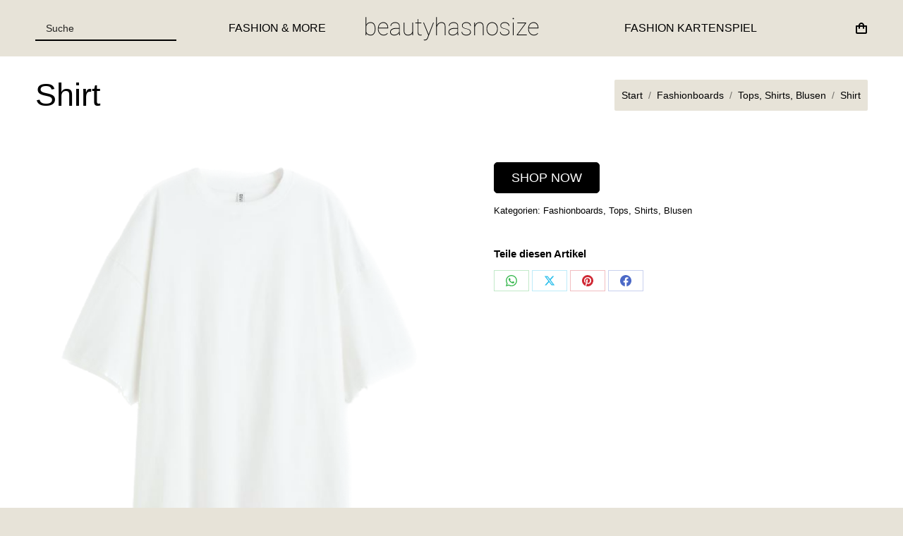

--- FILE ---
content_type: application/javascript
request_url: https://x.klarnacdn.net/kp/lib/v1/api.js
body_size: 134702
content:
/*! For license information please see api.js.LICENSE.txt */
(()=>{var e={40(e){window,e.exports=function(e){var t={};function n(r){if(t[r])return t[r].exports;var i=t[r]={i:r,l:!1,exports:{}};return e[r].call(i.exports,i,i.exports,n),i.l=!0,i.exports}return n.m=e,n.c=t,n.d=function(e,t,r){n.o(e,t)||Object.defineProperty(e,t,{enumerable:!0,get:r})},n.r=function(e){"undefined"!=typeof Symbol&&Symbol.toStringTag&&Object.defineProperty(e,Symbol.toStringTag,{value:"Module"}),Object.defineProperty(e,"__esModule",{value:!0})},n.t=function(e,t){if(1&t&&(e=n(e)),8&t)return e;if(4&t&&"object"==typeof e&&e&&e.__esModule)return e;var r=Object.create(null);if(n.r(r),Object.defineProperty(r,"default",{enumerable:!0,value:e}),2&t&&"string"!=typeof e)for(var i in e)n.d(r,i,function(t){return e[t]}.bind(null,i));return r},n.n=function(e){var t=e&&e.__esModule?function(){return e.default}:function(){return e};return n.d(t,"a",t),t},n.o=function(e,t){return Object.prototype.hasOwnProperty.call(e,t)},n.p="",n(n.s=1)}([function(e,t,n){"use strict";n.r(t),n.d(t,"importPublicKey",function(){return s}),n.d(t,"importPrivateKey",function(){return c}),n.d(t,"importEcPublicKey",function(){return u}),n.d(t,"importEcPrivateKey",function(){return l}),n.d(t,"importRsaPublicKey",function(){return d}),n.d(t,"importRsaPrivateKey",function(){return p}),n.d(t,"isString",function(){return h}),n.d(t,"arrayish",function(){return f}),n.d(t,"convertRsaKey",function(){return g}),n.d(t,"arrayFromString",function(){return y}),n.d(t,"arrayFromUtf8String",function(){return m}),n.d(t,"stringFromArray",function(){return v}),n.d(t,"utf8StringFromArray",function(){return b}),n.d(t,"stripLeadingZeros",function(){return w}),n.d(t,"arrayFromInt32",function(){return _}),n.d(t,"arrayBufferConcat",function(){return k}),n.d(t,"sha256",function(){return x}),n.d(t,"isCryptoKey",function(){return E}),n.d(t,"Base64Url",function(){return S});var r=n(2),i=n(1);function o(e,t){for(var n=0;n<t.length;n++){var r=t[n];r.enumerable=r.enumerable||!1,r.configurable=!0,"value"in r&&(r.writable=!0),Object.defineProperty(e,r.key,r)}}var a=new r.a,s=function(e,t){switch(t){case"RS256":case"RS384":case"RS512":case"PS256":case"PS384":case"PS512":return d(e,t);case"ES256":case"ES384":case"ES512":return u(e,t);default:throw Error("unsupported algorithm: "+t)}},c=function(e,t){switch(t){case"RS256":case"RS384":case"RS512":case"PS256":case"PS384":case"PS512":return p(e,t);case"ES256":case"ES384":case"ES512":return l(e,t);default:throw Error("unsupported algorithm: "+t)}},u=function(e,t){var n=a.getSignConfig(t),r=a.getKeyUsageByAlg(t);return i.Jose.crypto.subtle.importKey("jwk",e,n.id,!1,[r.publicKey])},l=function(e,t){var n=a.getSignConfig(t),r=a.getKeyUsageByAlg(t);return i.Jose.crypto.subtle.importKey("jwk",e,n.id,!1,[r.privateKey])},d=function(e,t){var n,r,o=a.getKeyUsageByAlg(t);if("wrapKey"===o.publicKey)e.alg||(e.alg=t),n=g(e,["n","e"]),r=a.getCryptoConfig(t);else{var s={};for(var c in e)Object.prototype.hasOwnProperty.call(e,c)&&(s[c]=e[c]);!s.alg&&t&&(s.alg=t),r=a.getSignConfig(s.alg),(n=g(s,["n","e"])).ext=!0}return i.Jose.crypto.subtle.importKey("jwk",n,r.id,!1,[o.publicKey])},p=function(e,t){var n,r,o=a.getKeyUsageByAlg(t);if("unwrapKey"===o.privateKey)e.alg||(e.alg=t),n=g(e,["n","e","d","p","q","dp","dq","qi"]),r=a.getCryptoConfig(t);else{var s={};for(var c in e)Object.prototype.hasOwnProperty.call(e,c)&&(s[c]=e[c]);r=a.getSignConfig(t),!s.alg&&t&&(s.alg=t),(n=g(s,["n","e","d","p","q","dp","dq","qi"])).ext=!0}return i.Jose.crypto.subtle.importKey("jwk",n,r.id,!1,[o.privateKey])},h=function(e){return"string"==typeof e||e instanceof String},f=function(e){return e instanceof Array||e instanceof Uint8Array?e:e instanceof ArrayBuffer?new Uint8Array(e):void a.assert(!1,"arrayish: invalid input")},g=function(e,t){var n,r={},i=[];t.map(function(t){void 0===e[t]&&i.push(t)}),i.length>0&&a.assert(!1,"convertRsaKey: Was expecting "+i.join()),void 0!==e.kty&&a.assert("RSA"===e.kty,"convertRsaKey: expecting rsaKey['kty'] to be 'RSA'"),r.kty="RSA";try{a.getSignConfig(e.alg),n=e.alg}catch(t){try{a.getCryptoConfig(e.alg),n=e.alg}catch(e){a.assert(n,"convertRsaKey: expecting rsaKey['alg'] to have a valid value")}}r.alg=n;for(var o=function(e){return parseInt(e,16)},s=0;s<t.length;s++){var c=t[s],u=e[c],l=new S;if("e"===c)"number"==typeof u&&(u=l.encodeArray(w(_(u))));else if(/^([0-9a-fA-F]{2}:)+[0-9a-fA-F]{2}$/.test(u)){var d=u.split(":").map(o);u=l.encodeArray(w(d))}else"string"!=typeof u&&a.assert(!1,"convertRsaKey: expecting rsaKey['"+c+"'] to be a string");r[c]=u}return r},y=function(e){a.assert(h(e),"arrayFromString: invalid input");var t=e.split("").map(function(e){return e.charCodeAt(0)});return new Uint8Array(t)},m=function(e){return a.assert(h(e),"arrayFromUtf8String: invalid input"),e=unescape(encodeURIComponent(e)),y(e)},v=function(e){e=f(e);for(var t="",n=0;n<e.length;n++)t+=String.fromCharCode(e[n]);return t},b=function(e){a.assert(e instanceof ArrayBuffer,"utf8StringFromArray: invalid input");var t=v(e);return decodeURIComponent(escape(t))},w=function(e){e instanceof ArrayBuffer&&(e=new Uint8Array(e));for(var t=!0,n=[],r=0;r<e.length;r++)t&&0===e[r]||(t=!1,n.push(e[r]));return n},_=function(e){a.assert("number"==typeof e,"arrayFromInt32: invalid input"),a.assert(e==e|0,"arrayFromInt32: out of range");for(var t=new Uint8Array(new Uint32Array([e]).buffer),n=new Uint8Array(4),r=0;r<4;r++)n[r]=t[3-r];return n.buffer};function k(){for(var e=[],t=0,n=0;n<arguments.length;n++)e.push(f(arguments[n])),t+=e[n].length;var r=new Uint8Array(t),i=0;for(n=0;n<arguments.length;n++)for(var o=0;o<e[n].length;o++)r[i++]=e[n][o];return a.assert(i===t,"arrayBufferConcat: unexpected offset"),r}var x=function(e){return i.Jose.crypto.subtle.digest({name:"SHA-256"},y(e)).then(function(e){return(new S).encodeArray(e)})},E=function(e){return"CryptoKey"===e.constructor.name||!!Object.prototype.hasOwnProperty.call(e,"algorithm")},S=function(){function e(){!function(e,t){if(!(e instanceof t))throw new TypeError("Cannot call a class as a function")}(this,e)}var t,n;return t=e,(n=[{key:"encode",value:function(e){return a.assert(h(e),"Base64Url.encode: invalid input"),btoa(e).replace(/\+/g,"-").replace(/\//g,"_").replace(/=+$/,"")}},{key:"encodeArray",value:function(e){return this.encode(v(e))}},{key:"decode",value:function(e){return a.assert(h(e),"Base64Url.decode: invalid input"),atob(e.replace(/-/g,"+").replace(/_/g,"/"))}},{key:"decodeArray",value:function(e){return a.assert(h(e),"Base64Url.decodeArray: invalid input"),y(this.decode(e))}}])&&o(t.prototype,n),e}()},function(e,t,n){"use strict";n.r(t),function(e,r){n.d(t,"crypto",function(){return i}),n.d(t,"Utils",function(){return p}),n.d(t,"setCrypto",function(){return g}),n.d(t,"Jose",function(){return y}),n.d(t,"JoseJWE",function(){return h}),n.d(t,"JoseJWS",function(){return f}),n.d(t,"caniuse",function(){return m});var i,o=n(0),a=n(4),s=n(5),c=n(6),u=n(7),l=n(2);function d(e){return(d="function"==typeof Symbol&&"symbol"==typeof Symbol.iterator?function(e){return typeof e}:function(e){return e&&"function"==typeof Symbol&&e.constructor===Symbol&&e!==Symbol.prototype?"symbol":typeof e})(e)}n.d(t,"WebCryptographer",function(){return l.a});var p=o,h={Encrypter:a.a,Decrypter:s.a},f={Signer:c.a,Verifier:u.a},g=function(e){i=e};"undefined"!=typeof window&&void 0!==window.crypto&&(g(window.crypto),i.subtle||(i.subtle=i.webkitSubtle));var y={JoseJWS:f,JoseJWE:h,WebCryptographer:l.a,crypto:i,Utils:p};t.default={Jose:y,WebCryptographer:l.a},"function"!=typeof atob&&(atob=function(t){return e.from(t,"base64").toString("binary")}),"function"!=typeof btoa&&(btoa=function(t){return(t instanceof e?t:e.from(t.toString(),"binary")).toString("base64")});var m=function(){var e=!0;e=(e=(e=(e=e&&"function"==typeof Promise)&&"function"==typeof Promise.reject)&&"function"==typeof Promise.prototype.then)&&"function"==typeof Promise.all;var t=window||r;return(e=(e=(e=(e=(e=(e=(e=(e=(e=(e=(e=(e=(e=(e=(e=(e=(e=(e=e&&"object"===d(t.crypto))&&"object"===d(t.crypto.subtle))&&"function"==typeof t.crypto.getRandomValues)&&"function"==typeof t.crypto.subtle.importKey)&&"function"==typeof t.crypto.subtle.generateKey)&&"function"==typeof t.crypto.subtle.exportKey)&&"function"==typeof t.crypto.subtle.wrapKey)&&"function"==typeof t.crypto.subtle.unwrapKey)&&"function"==typeof t.crypto.subtle.encrypt)&&"function"==typeof t.crypto.subtle.decrypt)&&"function"==typeof t.crypto.subtle.sign)&&"function"==typeof ArrayBuffer)&&("function"==typeof Uint8Array||"object"===("undefined"==typeof Uint8Array?"undefined":d(Uint8Array))))&&("function"==typeof Uint32Array||"object"===("undefined"==typeof Uint32Array?"undefined":d(Uint32Array))))&&"object"===("undefined"==typeof JSON?"undefined":d(JSON)))&&"function"==typeof JSON.parse)&&"function"==typeof JSON.stringify)&&"function"==typeof atob)&&"function"==typeof btoa}}.call(this,n(8).Buffer,n(3))},function(e,t,n){"use strict";n.d(t,"a",function(){return a});var r=n(0),i=n(1);function o(e,t){for(var n=0;n<t.length;n++){var r=t[n];r.enumerable=r.enumerable||!1,r.configurable=!0,"value"in r&&(r.writable=!0),Object.defineProperty(e,r.key,r)}}var a=function(){function e(){!function(e,t){if(!(e instanceof t))throw new TypeError("Cannot call a class as a function")}(this,e),this.setKeyEncryptionAlgorithm("RSA-OAEP"),this.setContentEncryptionAlgorithm("A256GCM"),this.setContentSignAlgorithm("RS256")}var t,n;return t=e,(n=[{key:"setKeyEncryptionAlgorithm",value:function(e){this.keyEncryption=this.getCryptoConfig(e)}},{key:"getKeyEncryptionAlgorithm",value:function(){return this.keyEncryption.jweName}},{key:"setContentEncryptionAlgorithm",value:function(e){this.content_encryption=this.getCryptoConfig(e)}},{key:"getContentEncryptionAlgorithm",value:function(){return this.content_encryption.jweName}},{key:"setContentSignAlgorithm",value:function(e){this.content_sign=this.getSignConfig(e)}},{key:"getContentSignAlgorithm",value:function(){return this.content_sign.jwa_name}},{key:"createIV",value:function(){var e=new Uint8Array(new Array(this.content_encryption.iv_bytes));return i.Jose.crypto.getRandomValues(e)}},{key:"createCek",value:function(){var e=this.getCekWorkaround(this.content_encryption);return i.Jose.crypto.subtle.generateKey(e.id,!0,e.enc_op)}},{key:"wrapCek",value:function(e,t){return i.Jose.crypto.subtle.wrapKey("raw",e,t,this.keyEncryption.id)}},{key:"unwrapCek",value:function(e,t){var n=this.getCekWorkaround(this.content_encryption),r=this.content_encryption.specific_cekBytes>0,o=this.keyEncryption.id;return i.Jose.crypto.subtle.unwrapKey("raw",e,t,o,n.id,r,n.dec_op)}},{key:"getCekWorkaround",value:function(e){var t=e.specific_cekBytes;if(t){if(16===t)return{id:{name:"AES-CBC",length:128},enc_op:["encrypt"],dec_op:["decrypt"]};if(32===t)return{id:{name:"AES-CBC",length:256},enc_op:["encrypt"],dec_op:["decrypt"]};if(64===t)return{id:{name:"HMAC",hash:{name:"SHA-256"}},enc_op:["sign"],dec_op:["verify"]};if(128===t)return{id:{name:"HMAC",hash:{name:"SHA-384"}},enc_op:["sign"],dec_op:["verify"]};this.assert(!1,"getCekWorkaround: invalid len")}return{id:e.id,enc_op:["encrypt"],dec_op:["decrypt"]}}},{key:"encrypt",value:function(e,t,n,r){var o=this,a=this.content_encryption;if(e.length!==a.iv_bytes)return Promise.reject(Error("invalid IV length"));if(a.auth.aead){var s=a.auth.tagBytes,c={name:a.id.name,iv:e,additionalData:t,tagLength:8*s};return n.then(function(e){return i.Jose.crypto.subtle.encrypt(c,e,r).then(function(e){var t=e.byteLength-s;return{cipher:e.slice(0,t),tag:e.slice(t)}})})}var u=this.splitKey(a,n,["encrypt"]),l=u[0],d=u[1].then(function(t){var n={name:a.id.name,iv:e};return i.Jose.crypto.subtle.encrypt(n,t,r)}),p=d.then(function(n){return o.truncatedMac(a,l,t,e,n)});return Promise.all([d,p]).then(function(e){return{cipher:e[0],tag:e[1]}})}},{key:"compare",value:function(e,t,n,r){return this.assert(n instanceof Uint8Array,"compare: invalid input"),this.assert(r instanceof Uint8Array,"compare: invalid input"),t.then(function(t){var o=i.Jose.crypto.subtle.sign(e.auth.id,t,n),a=i.Jose.crypto.subtle.sign(e.auth.id,t,r);return Promise.all([o,a]).then(function(e){var t=new Uint8Array(e[0]),n=new Uint8Array(e[1]);if(t.length!==n.length)throw new Error("compare failed");for(var r=0;r<t.length;r++)if(t[r]!==n[r])throw new Error("compare failed");return Promise.resolve(null)})})}},{key:"decrypt",value:function(e,t,n,o,a){var s=this;if(n.length!==this.content_encryption.iv_bytes)return Promise.reject(Error("decryptCiphertext: invalid IV"));var c=this.content_encryption;if(c.auth.aead){var u={name:c.id.name,iv:n,additionalData:t,tagLength:8*c.auth.tagBytes};return e.then(function(e){var t=r.arrayBufferConcat(o,a);return i.Jose.crypto.subtle.decrypt(u,e,t)})}var l=this.splitKey(c,e,["decrypt"]),d=l[0],p=l[1],h=this.truncatedMac(c,d,t,n,o);return Promise.all([p,h]).then(function(e){var t=e[0],r=e[1];return s.compare(c,d,new Uint8Array(r),a).then(function(){var e={name:c.id.name,iv:n};return i.Jose.crypto.subtle.decrypt(e,t,o)}).catch(function(){return Promise.reject(Error("decryptCiphertext: MAC failed."))})})}},{key:"sign",value:function(e,t,n){var o=this.content_sign;return e.alg&&(o=this.getSignConfig(e.alg)),n.then(function(n){var a=new r.Base64Url;return i.Jose.crypto.subtle.sign(o.id,n,r.arrayFromString(a.encode(JSON.stringify(e))+"."+a.encodeArray(t)))})}},{key:"verify",value:function(e,t,n,o,a){var s=this.content_sign;return o.then(function(o){return i.Jose.crypto.subtle.verify(s.id,o,n,r.arrayFromString(e+"."+t)).then(function(e){return{kid:a,verified:e}})})}},{key:"keyId",value:function(e){return r.sha256(e.n+"+"+e.d)}},{key:"splitKey",value:function(e,t,n){var r=t.then(function(e){return i.Jose.crypto.subtle.exportKey("raw",e)});return[r.then(function(t){if(8*t.byteLength!==e.id.length+8*e.auth.key_bytes)return Promise.reject(Error("encryptPlainText: incorrect cek length"));var n=t.slice(0,e.auth.key_bytes);return i.Jose.crypto.subtle.importKey("raw",n,e.auth.id,!1,["sign"])}),r.then(function(t){if(8*t.byteLength!==e.id.length+8*e.auth.key_bytes)return Promise.reject(Error("encryptPlainText: incorrect cek length"));var r=t.slice(e.auth.key_bytes);return i.Jose.crypto.subtle.importKey("raw",r,e.id,!1,n)})]}},{key:"getCryptoConfig",value:function(e){switch(e){case"RSA-OAEP":return{jweName:"RSA-OAEP",id:{name:"RSA-OAEP",hash:{name:"SHA-1"}}};case"RSA-OAEP-256":return{jweName:"RSA-OAEP-256",id:{name:"RSA-OAEP",hash:{name:"SHA-256"}}};case"A128KW":return{jweName:"A128KW",id:{name:"AES-KW",length:128}};case"A256KW":return{jweName:"A256KW",id:{name:"AES-KW",length:256}};case"dir":return{jweName:"dir"};case"A128CBC-HS256":return{jweName:"A128CBC-HS256",id:{name:"AES-CBC",length:128},iv_bytes:16,specific_cekBytes:32,auth:{key_bytes:16,id:{name:"HMAC",hash:{name:"SHA-256"}},truncated_bytes:16}};case"A256CBC-HS512":return{jweName:"A256CBC-HS512",id:{name:"AES-CBC",length:256},iv_bytes:16,specific_cekBytes:64,auth:{key_bytes:32,id:{name:"HMAC",hash:{name:"SHA-512"}},truncated_bytes:32}};case"A128GCM":return{jweName:"A128GCM",id:{name:"AES-GCM",length:128},iv_bytes:12,auth:{aead:!0,tagBytes:16}};case"A256GCM":return{jweName:"A256GCM",id:{name:"AES-GCM",length:256},iv_bytes:12,auth:{aead:!0,tagBytes:16}};default:throw Error("unsupported algorithm: "+e)}}},{key:"truncatedMac",value:function(e,t,n,o,a){return t.then(function(t){var s=new Uint8Array(r.arrayFromInt32(8*n.length)),c=new Uint8Array(8);c.set(s,4);var u=r.arrayBufferConcat(n,o,a,c);return i.Jose.crypto.subtle.sign(e.auth.id,t,u).then(function(t){return t.slice(0,e.auth.truncated_bytes)})})}},{key:"getSignConfig",value:function(e){switch(e){case"RS256":return{jwa_name:"RS256",id:{name:"RSASSA-PKCS1-v1_5",hash:{name:"SHA-256"}}};case"RS384":return{jwa_name:"RS384",id:{name:"RSASSA-PKCS1-v1_5",hash:{name:"SHA-384"}}};case"RS512":return{jwa_name:"RS512",id:{name:"RSASSA-PKCS1-v1_5",hash:{name:"SHA-512"}}};case"PS256":return{jwa_name:"PS256",id:{name:"RSA-PSS",hash:{name:"SHA-256"},saltLength:20}};case"PS384":return{jwa_name:"PS384",id:{name:"RSA-PSS",hash:{name:"SHA-384"},saltLength:20}};case"PS512":return{jwa_name:"PS512",id:{name:"RSA-PSS",hash:{name:"SHA-512"},saltLength:20}};case"HS256":return{jwa_name:"HS256",id:{name:"HMAC",hash:{name:"SHA-256"}}};case"HS384":return{jwa_name:"HS384",id:{name:"HMAC",hash:{name:"SHA-384"}}};case"HS512":return{jwa_name:"HS512",id:{name:"HMAC",hash:{name:"SHA-512"}}};case"ES256":return{jwa_name:"ES256",id:{name:"ECDSA",namedCurve:"P-256",hash:{name:"SHA-256"}}};case"ES384":return{jwa_name:"ES384",id:{name:"ECDSA",namedCurve:"P-384",hash:{name:"SHA-384"}}};case"ES512":return{jwa_name:"ES512",id:{name:"ECDSA",namedCurve:"P-521",hash:{name:"SHA-512"}}};default:throw Error("unsupported algorithm: "+e)}}},{key:"getKeyUsageByAlg",value:function(e){switch(e){case"RS256":case"RS384":case"RS512":case"PS256":case"PS384":case"PS512":case"HS256":case"HS384":case"HS512":case"ES256":case"ES384":case"ES512":case"ES256K":return{publicKey:"verify",privateKey:"sign"};case"RSA-OAEP":case"RSA-OAEP-256":case"A128KW":case"A256KW":return{publicKey:"wrapKey",privateKey:"unwrapKey"};default:throw Error("unsupported algorithm: "+e)}}},{key:"assert",value:function(e,t){if(!e)throw new Error(t)}}])&&o(t.prototype,n),e}()},function(e,t){function n(e){return(n="function"==typeof Symbol&&"symbol"==typeof Symbol.iterator?function(e){return typeof e}:function(e){return e&&"function"==typeof Symbol&&e.constructor===Symbol&&e!==Symbol.prototype?"symbol":typeof e})(e)}var r;r=function(){return this}();try{r=r||new Function("return this")()}catch(e){"object"===("undefined"==typeof window?"undefined":n(window))&&(r=window)}e.exports=r},function(e,t,n){"use strict";n.d(t,"a",function(){return o});var r=n(0);function i(e,t){for(var n=0;n<t.length;n++){var r=t[n];r.enumerable=r.enumerable||!1,r.configurable=!0,"value"in r&&(r.writable=!0),Object.defineProperty(e,r.key,r)}}var o=function(){function e(t,n){!function(e,t){if(!(e instanceof t))throw new TypeError("Cannot call a class as a function")}(this,e),this.cryptographer=t,this.keyPromise=n,this.userHeaders={}}var t,n;return t=e,(n=[{key:"addHeader",value:function(e,t){this.userHeaders[e]=t}},{key:"encrypt",value:function(e){var t,n;"dir"===this.cryptographer.getKeyEncryptionAlgorithm()?(t=Promise.resolve(this.keyPromise),n=[]):(t=this.cryptographer.createCek(),n=Promise.all([this.keyPromise,t]).then(function(e){var t=e[0],n=e[1];return this.cryptographer.wrapCek(n,t)}.bind(this)));var i=function(e,t){var n={};for(var i in this.userHeaders)n[i]=this.userHeaders[i];n.alg=this.cryptographer.getKeyEncryptionAlgorithm(),n.enc=this.cryptographer.getContentEncryptionAlgorithm();var o=(new r.Base64Url).encode(JSON.stringify(n)),a=this.cryptographer.createIV(),s=r.arrayFromString(o);return t=r.arrayFromUtf8String(t),this.cryptographer.encrypt(a,s,e,t).then(function(e){return e.header=o,e.iv=a,e})}.bind(this,t,e)();return Promise.all([n,i]).then(function(e){var t=e[0],n=e[1],i=new r.Base64Url;return n.header+"."+i.encodeArray(t)+"."+i.encodeArray(n.iv)+"."+i.encodeArray(n.cipher)+"."+i.encodeArray(n.tag)})}}])&&i(t.prototype,n),e}()},function(e,t,n){"use strict";n.d(t,"a",function(){return o});var r=n(0);function i(e,t){for(var n=0;n<t.length;n++){var r=t[n];r.enumerable=r.enumerable||!1,r.configurable=!0,"value"in r&&(r.writable=!0),Object.defineProperty(e,r.key,r)}}var o=function(){function e(t,n){!function(e,t){if(!(e instanceof t))throw new TypeError("Cannot call a class as a function")}(this,e),this.cryptographer=t,this.keyPromise=n,this.headers={},this.base64UrlEncoder=new r.Base64Url}var t,n;return t=e,(n=[{key:"getHeaders",value:function(){return this.headers}},{key:"decrypt",value:function(e){var t,n=e.split(".");if(5!==n.length)return Promise.reject(Error("decrypt: invalid input"));if(this.headers=JSON.parse(this.base64UrlEncoder.decode(n[0])),!this.headers.alg)return Promise.reject(Error("decrypt: missing alg"));if(!this.headers.enc)return Promise.reject(Error("decrypt: missing enc"));if(this.cryptographer.setKeyEncryptionAlgorithm(this.headers.alg),this.cryptographer.setContentEncryptionAlgorithm(this.headers.enc),this.headers.crit)return Promise.reject(Error("decrypt: crit is not supported"));if("dir"===this.headers.alg)t=Promise.resolve(this.keyPromise);else{var i=this.base64UrlEncoder.decodeArray(n[1]);t=this.keyPromise.then(function(e){return this.cryptographer.unwrapCek(i,e)}.bind(this))}return this.cryptographer.decrypt(t,r.arrayFromString(n[0]),this.base64UrlEncoder.decodeArray(n[2]),this.base64UrlEncoder.decodeArray(n[3]),this.base64UrlEncoder.decodeArray(n[4])).then(r.utf8StringFromArray)}}])&&i(t.prototype,n),e}()},function(e,t,n){"use strict";n.d(t,"a",function(){return s});var r=n(0);function i(e,t){if(!(e instanceof t))throw new TypeError("Cannot call a class as a function")}function o(e,t){for(var n=0;n<t.length;n++){var r=t[n];r.enumerable=r.enumerable||!1,r.configurable=!0,"value"in r&&(r.writable=!0),Object.defineProperty(e,r.key,r)}}function a(e,t,n){return t&&o(e.prototype,t),n&&o(e,n),e}var s=function(){function e(t){i(this,e),this.cryptographer=t,this.keyPromises={},this.waiting_kid=0,this.headers={},this.signer_aads={},this.signer_headers={}}return a(e,[{key:"addSigner",value:function(e,t,n,i){var o,a,s,c=this;if(r.isCryptoKey(e)?o=new Promise(function(t){t(e)}):(a=n&&n.alg?n.alg:c.cryptographer.getContentSignAlgorithm(),o=r.importPrivateKey(e,a,"sign")),t)s=new Promise(function(e){e(t)});else{if(r.isCryptoKey(e))throw new Error("keyId is a mandatory argument when the key is a CryptoKey");s=this.cryptographer.keyId(e)}return c.waiting_kid++,s.then(function(e){return c.keyPromises[e]=o,c.waiting_kid--,n&&(c.signer_aads[e]=n),i&&(c.signer_headers[e]=i),e})}},{key:"addSignature",value:function(e,t,n){if(r.isString(e)&&(e=JSON.parse(e)),e.payload&&r.isString(e.payload)&&e.protected&&r.isString(e.protected)&&e.header&&e.header instanceof Object&&e.signature&&r.isString(e.signature))return this.sign(c.fromObject(e),t,n);throw new Error("JWS is not a valid JWS object")}},{key:"sign",value:function(e,t,n){var i=this,o=[];if(0===Object.keys(i.keyPromises).length)throw new Error("No signers defined. At least one is required to sign the JWS.");if(i.waiting_kid)throw new Error("still generating key IDs");function a(e,t,n,o,a){var s;if(t||(t={}),t.alg||(t.alg=i.cryptographer.getContentSignAlgorithm(),t.typ="JWT"),t.kid||(t.kid=a),r.isString(e))s=r.arrayFromUtf8String(e);else try{s=r.arrayish(e)}catch(t){if(e instanceof c)s=r.arrayFromString((new r.Base64Url).decode(e.payload));else{if(!(e instanceof Object))throw new Error("cannot sign this message");s=r.arrayFromUtf8String(JSON.stringify(e))}}return i.cryptographer.sign(t,s,o).then(function(r){var i=new c(t,n,s,r);return e instanceof c?(delete i.payload,e.signatures?e.signatures.push(i):e.signatures=[i],e):i})}for(var s in i.keyPromises)Object.prototype.hasOwnProperty.call(i.keyPromises,s)&&o.push(s);return function e(t,n,r,o,s){if(s.length){var c=s.shift(),u=a(t,i.signer_aads[c]||n,i.signer_headers[c]||r,o[c],c);return s.length&&(u=u.then(function(t){return e(t,null,null,o,s)})),u}}(e,t,n,i.keyPromises,o)}}]),e}(),c=function(){function e(t,n,o,a){i(this,e),this.header=n;var s=new r.Base64Url;this.payload=s.encodeArray(o),a&&(this.signature=s.encodeArray(a)),this.protected=s.encode(JSON.stringify(t))}return a(e,[{key:"fromObject",value:function(t){var n=new e(t.protected,t.header,t.payload,null);return n.signature=t.signature,n.signatures=t.signatures,n}},{key:"JsonSerialize",value:function(){return JSON.stringify(this)}},{key:"CompactSerialize",value:function(){return this.protected+"."+this.payload+"."+this.signature}}]),e}()},function(e,t,n){"use strict";n.d(t,"a",function(){return a});var r=n(0);function i(e){return(i="function"==typeof Symbol&&"symbol"==typeof Symbol.iterator?function(e){return typeof e}:function(e){return e&&"function"==typeof Symbol&&e.constructor===Symbol&&e!==Symbol.prototype?"symbol":typeof e})(e)}function o(e,t){for(var n=0;n<t.length;n++){var r=t[n];r.enumerable=r.enumerable||!1,r.configurable=!0,"value"in r&&(r.writable=!0),Object.defineProperty(e,r.key,r)}}var a=function(){function e(t,n,o){var a,s,c,u,l,d,p;if(function(e,t){if(!(e instanceof t))throw new TypeError("Cannot call a class as a function")}(this,e),this.cryptographer=t,a=t.getContentSignAlgorithm(),r.isString(n))if(s=/^([0-9a-z_-]+)\.([0-9a-z_-]+)\.([0-9a-z_-]+)$/i.exec(n)){if(4!==s.length)throw new Error("wrong JWS compact serialization format");n={protected:s[1],payload:s[2],signature:s[3]}}else n=JSON.parse(n);else if("object"!==i(n))throw new Error("data format not supported");c=n.protected,u=n.header,l=n.payload,(d=n.signatures instanceof Array?n.signatures.slice(0):[]).forEach(function(e){e.aad=e.protected,e.protected=JSON.parse((new r.Base64Url).decode(e.protected))}),this.aad=c,p=(new r.Base64Url).decode(c);try{p=JSON.parse(p)}catch(e){}if(!p&&!u)throw new Error("at least one header is required");if(!p.alg)throw new Error("'alg' is a mandatory header");if(p.alg!==a)throw new Error("the alg header '"+p.alg+"' doesn't match the requested algorithm '"+a+"'");if(p&&p.typ&&"JWT"!==p.typ)throw new Error("typ '"+p.typ+"' not supported");n.signature&&d.unshift({aad:c,protected:p,header:u,signature:n.signature}),this.signatures=[];for(var h=0;h<d.length;h++)this.signatures[h]=JSON.parse(JSON.stringify(d[h])),this.signatures[h].signature=r.arrayFromString((new r.Base64Url).decode(d[h].signature));this.payload=l,this.keyPromises={},this.waiting_kid=0,o&&(this.keyfinder=o)}var t,n;return t=e,(n=[{key:"addRecipient",value:function(e,t,n){var i,o,a=this;if(o=r.isCryptoKey(e)?new Promise(function(t){t(e)}):r.importPublicKey(e,n||a.cryptographer.getContentSignAlgorithm(),"verify"),t)i=new Promise(function(e){e(t)});else{if(r.isCryptoKey(e))throw new Error("keyId is a mandatory argument when the key is a CryptoKey");console.log("it's unsafe to omit a keyId"),i=this.cryptographer.keyId(e)}return a.waiting_kid++,i.then(function(e){return a.keyPromises[e]=o,a.waiting_kid--,e})}},{key:"verify",value:function(){var e=this,t=e.signatures,n=e.keyPromises,i=e.keyfinder,o=[];if(!(i||Object.keys(e.keyPromises).length>0))throw new Error("No recipients defined. At least one is required to verify the JWS.");if(e.waiting_kid)throw new Error("still generating key IDs");return t.forEach(function(t){var a=t.protected.kid;i&&(n[a]=i(a)),o.push(e.cryptographer.verify(t.aad,e.payload,t.signature,n[a],a).then(function(t){return t.verified&&(t.payload=(new r.Base64Url).decode(e.payload)),t}))}),Promise.all(o)}}])&&o(t.prototype,n),e}()},function(e,t,n){"use strict";(function(e){var r=n(9),i=n(10),o=n(11);function a(){return c.TYPED_ARRAY_SUPPORT?2147483647:1073741823}function s(e,t){if(a()<t)throw new RangeError("Invalid typed array length");return c.TYPED_ARRAY_SUPPORT?(e=new Uint8Array(t)).__proto__=c.prototype:(null===e&&(e=new c(t)),e.length=t),e}function c(e,t,n){if(!(c.TYPED_ARRAY_SUPPORT||this instanceof c))return new c(e,t,n);if("number"==typeof e){if("string"==typeof t)throw new Error("If encoding is specified then the first argument must be a string");return d(this,e)}return u(this,e,t,n)}function u(e,t,n,r){if("number"==typeof t)throw new TypeError('"value" argument must not be a number');return"undefined"!=typeof ArrayBuffer&&t instanceof ArrayBuffer?function(e,t,n,r){if(t.byteLength,n<0||t.byteLength<n)throw new RangeError("'offset' is out of bounds");if(t.byteLength<n+(r||0))throw new RangeError("'length' is out of bounds");return t=void 0===n&&void 0===r?new Uint8Array(t):void 0===r?new Uint8Array(t,n):new Uint8Array(t,n,r),c.TYPED_ARRAY_SUPPORT?(e=t).__proto__=c.prototype:e=p(e,t),e}(e,t,n,r):"string"==typeof t?function(e,t,n){if("string"==typeof n&&""!==n||(n="utf8"),!c.isEncoding(n))throw new TypeError('"encoding" must be a valid string encoding');var r=0|f(t,n),i=(e=s(e,r)).write(t,n);return i!==r&&(e=e.slice(0,i)),e}(e,t,n):function(e,t){if(c.isBuffer(t)){var n=0|h(t.length);return 0===(e=s(e,n)).length||t.copy(e,0,0,n),e}if(t){if("undefined"!=typeof ArrayBuffer&&t.buffer instanceof ArrayBuffer||"length"in t)return"number"!=typeof t.length||(r=t.length)!=r?s(e,0):p(e,t);if("Buffer"===t.type&&o(t.data))return p(e,t.data)}var r;throw new TypeError("First argument must be a string, Buffer, ArrayBuffer, Array, or array-like object.")}(e,t)}function l(e){if("number"!=typeof e)throw new TypeError('"size" argument must be a number');if(e<0)throw new RangeError('"size" argument must not be negative')}function d(e,t){if(l(t),e=s(e,t<0?0:0|h(t)),!c.TYPED_ARRAY_SUPPORT)for(var n=0;n<t;++n)e[n]=0;return e}function p(e,t){var n=t.length<0?0:0|h(t.length);e=s(e,n);for(var r=0;r<n;r+=1)e[r]=255&t[r];return e}function h(e){if(e>=a())throw new RangeError("Attempt to allocate Buffer larger than maximum size: 0x"+a().toString(16)+" bytes");return 0|e}function f(e,t){if(c.isBuffer(e))return e.length;if("undefined"!=typeof ArrayBuffer&&"function"==typeof ArrayBuffer.isView&&(ArrayBuffer.isView(e)||e instanceof ArrayBuffer))return e.byteLength;"string"!=typeof e&&(e=""+e);var n=e.length;if(0===n)return 0;for(var r=!1;;)switch(t){case"ascii":case"latin1":case"binary":return n;case"utf8":case"utf-8":case void 0:return z(e).length;case"ucs2":case"ucs-2":case"utf16le":case"utf-16le":return 2*n;case"hex":return n>>>1;case"base64":return Z(e).length;default:if(r)return z(e).length;t=(""+t).toLowerCase(),r=!0}}function g(e,t,n){var r=!1;if((void 0===t||t<0)&&(t=0),t>this.length)return"";if((void 0===n||n>this.length)&&(n=this.length),n<=0)return"";if((n>>>=0)<=(t>>>=0))return"";for(e||(e="utf8");;)switch(e){case"hex":return T(this,t,n);case"utf8":case"utf-8":return C(this,t,n);case"ascii":return A(this,t,n);case"latin1":case"binary":return I(this,t,n);case"base64":return S(this,t,n);case"ucs2":case"ucs-2":case"utf16le":case"utf-16le":return P(this,t,n);default:if(r)throw new TypeError("Unknown encoding: "+e);e=(e+"").toLowerCase(),r=!0}}function y(e,t,n){var r=e[t];e[t]=e[n],e[n]=r}function m(e,t,n,r,i){if(0===e.length)return-1;if("string"==typeof n?(r=n,n=0):n>2147483647?n=2147483647:n<-2147483648&&(n=-2147483648),n=+n,isNaN(n)&&(n=i?0:e.length-1),n<0&&(n=e.length+n),n>=e.length){if(i)return-1;n=e.length-1}else if(n<0){if(!i)return-1;n=0}if("string"==typeof t&&(t=c.from(t,r)),c.isBuffer(t))return 0===t.length?-1:v(e,t,n,r,i);if("number"==typeof t)return t&=255,c.TYPED_ARRAY_SUPPORT&&"function"==typeof Uint8Array.prototype.indexOf?i?Uint8Array.prototype.indexOf.call(e,t,n):Uint8Array.prototype.lastIndexOf.call(e,t,n):v(e,[t],n,r,i);throw new TypeError("val must be string, number or Buffer")}function v(e,t,n,r,i){var o,a=1,s=e.length,c=t.length;if(void 0!==r&&("ucs2"===(r=String(r).toLowerCase())||"ucs-2"===r||"utf16le"===r||"utf-16le"===r)){if(e.length<2||t.length<2)return-1;a=2,s/=2,c/=2,n/=2}function u(e,t){return 1===a?e[t]:e.readUInt16BE(t*a)}if(i){var l=-1;for(o=n;o<s;o++)if(u(e,o)===u(t,-1===l?0:o-l)){if(-1===l&&(l=o),o-l+1===c)return l*a}else-1!==l&&(o-=o-l),l=-1}else for(n+c>s&&(n=s-c),o=n;o>=0;o--){for(var d=!0,p=0;p<c;p++)if(u(e,o+p)!==u(t,p)){d=!1;break}if(d)return o}return-1}function b(e,t,n,r){n=Number(n)||0;var i=e.length-n;r?(r=Number(r))>i&&(r=i):r=i;var o=t.length;if(o%2!=0)throw new TypeError("Invalid hex string");r>o/2&&(r=o/2);for(var a=0;a<r;++a){var s=parseInt(t.substr(2*a,2),16);if(isNaN(s))return a;e[n+a]=s}return a}function w(e,t,n,r){return F(z(t,e.length-n),e,n,r)}function _(e,t,n,r){return F(function(e){for(var t=[],n=0;n<e.length;++n)t.push(255&e.charCodeAt(n));return t}(t),e,n,r)}function k(e,t,n,r){return _(e,t,n,r)}function x(e,t,n,r){return F(Z(t),e,n,r)}function E(e,t,n,r){return F(function(e,t){for(var n,r,i,o=[],a=0;a<e.length&&!((t-=2)<0);++a)r=(n=e.charCodeAt(a))>>8,i=n%256,o.push(i),o.push(r);return o}(t,e.length-n),e,n,r)}function S(e,t,n){return 0===t&&n===e.length?r.fromByteArray(e):r.fromByteArray(e.slice(t,n))}function C(e,t,n){n=Math.min(e.length,n);for(var r=[],i=t;i<n;){var o,a,s,c,u=e[i],l=null,d=u>239?4:u>223?3:u>191?2:1;if(i+d<=n)switch(d){case 1:u<128&&(l=u);break;case 2:128==(192&(o=e[i+1]))&&(c=(31&u)<<6|63&o)>127&&(l=c);break;case 3:o=e[i+1],a=e[i+2],128==(192&o)&&128==(192&a)&&(c=(15&u)<<12|(63&o)<<6|63&a)>2047&&(c<55296||c>57343)&&(l=c);break;case 4:o=e[i+1],a=e[i+2],s=e[i+3],128==(192&o)&&128==(192&a)&&128==(192&s)&&(c=(15&u)<<18|(63&o)<<12|(63&a)<<6|63&s)>65535&&c<1114112&&(l=c)}null===l?(l=65533,d=1):l>65535&&(l-=65536,r.push(l>>>10&1023|55296),l=56320|1023&l),r.push(l),i+=d}return function(e){var t=e.length;if(t<=O)return String.fromCharCode.apply(String,e);for(var n="",r=0;r<t;)n+=String.fromCharCode.apply(String,e.slice(r,r+=O));return n}(r)}t.Buffer=c,t.SlowBuffer=function(e){return+e!=e&&(e=0),c.alloc(+e)},t.INSPECT_MAX_BYTES=50,c.TYPED_ARRAY_SUPPORT=void 0!==e.TYPED_ARRAY_SUPPORT?e.TYPED_ARRAY_SUPPORT:function(){try{var e=new Uint8Array(1);return e.__proto__={__proto__:Uint8Array.prototype,foo:function(){return 42}},42===e.foo()&&"function"==typeof e.subarray&&0===e.subarray(1,1).byteLength}catch(e){return!1}}(),t.kMaxLength=a(),c.poolSize=8192,c._augment=function(e){return e.__proto__=c.prototype,e},c.from=function(e,t,n){return u(null,e,t,n)},c.TYPED_ARRAY_SUPPORT&&(c.prototype.__proto__=Uint8Array.prototype,c.__proto__=Uint8Array,"undefined"!=typeof Symbol&&Symbol.species&&c[Symbol.species]===c&&Object.defineProperty(c,Symbol.species,{value:null,configurable:!0})),c.alloc=function(e,t,n){return function(e,t,n,r){return l(t),t<=0?s(e,t):void 0!==n?"string"==typeof r?s(e,t).fill(n,r):s(e,t).fill(n):s(e,t)}(null,e,t,n)},c.allocUnsafe=function(e){return d(null,e)},c.allocUnsafeSlow=function(e){return d(null,e)},c.isBuffer=function(e){return!(null==e||!e._isBuffer)},c.compare=function(e,t){if(!c.isBuffer(e)||!c.isBuffer(t))throw new TypeError("Arguments must be Buffers");if(e===t)return 0;for(var n=e.length,r=t.length,i=0,o=Math.min(n,r);i<o;++i)if(e[i]!==t[i]){n=e[i],r=t[i];break}return n<r?-1:r<n?1:0},c.isEncoding=function(e){switch(String(e).toLowerCase()){case"hex":case"utf8":case"utf-8":case"ascii":case"latin1":case"binary":case"base64":case"ucs2":case"ucs-2":case"utf16le":case"utf-16le":return!0;default:return!1}},c.concat=function(e,t){if(!o(e))throw new TypeError('"list" argument must be an Array of Buffers');if(0===e.length)return c.alloc(0);var n;if(void 0===t)for(t=0,n=0;n<e.length;++n)t+=e[n].length;var r=c.allocUnsafe(t),i=0;for(n=0;n<e.length;++n){var a=e[n];if(!c.isBuffer(a))throw new TypeError('"list" argument must be an Array of Buffers');a.copy(r,i),i+=a.length}return r},c.byteLength=f,c.prototype._isBuffer=!0,c.prototype.swap16=function(){var e=this.length;if(e%2!=0)throw new RangeError("Buffer size must be a multiple of 16-bits");for(var t=0;t<e;t+=2)y(this,t,t+1);return this},c.prototype.swap32=function(){var e=this.length;if(e%4!=0)throw new RangeError("Buffer size must be a multiple of 32-bits");for(var t=0;t<e;t+=4)y(this,t,t+3),y(this,t+1,t+2);return this},c.prototype.swap64=function(){var e=this.length;if(e%8!=0)throw new RangeError("Buffer size must be a multiple of 64-bits");for(var t=0;t<e;t+=8)y(this,t,t+7),y(this,t+1,t+6),y(this,t+2,t+5),y(this,t+3,t+4);return this},c.prototype.toString=function(){var e=0|this.length;return 0===e?"":0===arguments.length?C(this,0,e):g.apply(this,arguments)},c.prototype.equals=function(e){if(!c.isBuffer(e))throw new TypeError("Argument must be a Buffer");return this===e||0===c.compare(this,e)},c.prototype.inspect=function(){var e="",n=t.INSPECT_MAX_BYTES;return this.length>0&&(e=this.toString("hex",0,n).match(/.{2}/g).join(" "),this.length>n&&(e+=" ... ")),"<Buffer "+e+">"},c.prototype.compare=function(e,t,n,r,i){if(!c.isBuffer(e))throw new TypeError("Argument must be a Buffer");if(void 0===t&&(t=0),void 0===n&&(n=e?e.length:0),void 0===r&&(r=0),void 0===i&&(i=this.length),t<0||n>e.length||r<0||i>this.length)throw new RangeError("out of range index");if(r>=i&&t>=n)return 0;if(r>=i)return-1;if(t>=n)return 1;if(this===e)return 0;for(var o=(i>>>=0)-(r>>>=0),a=(n>>>=0)-(t>>>=0),s=Math.min(o,a),u=this.slice(r,i),l=e.slice(t,n),d=0;d<s;++d)if(u[d]!==l[d]){o=u[d],a=l[d];break}return o<a?-1:a<o?1:0},c.prototype.includes=function(e,t,n){return-1!==this.indexOf(e,t,n)},c.prototype.indexOf=function(e,t,n){return m(this,e,t,n,!0)},c.prototype.lastIndexOf=function(e,t,n){return m(this,e,t,n,!1)},c.prototype.write=function(e,t,n,r){if(void 0===t)r="utf8",n=this.length,t=0;else if(void 0===n&&"string"==typeof t)r=t,n=this.length,t=0;else{if(!isFinite(t))throw new Error("Buffer.write(string, encoding, offset[, length]) is no longer supported");t|=0,isFinite(n)?(n|=0,void 0===r&&(r="utf8")):(r=n,n=void 0)}var i=this.length-t;if((void 0===n||n>i)&&(n=i),e.length>0&&(n<0||t<0)||t>this.length)throw new RangeError("Attempt to write outside buffer bounds");r||(r="utf8");for(var o=!1;;)switch(r){case"hex":return b(this,e,t,n);case"utf8":case"utf-8":return w(this,e,t,n);case"ascii":return _(this,e,t,n);case"latin1":case"binary":return k(this,e,t,n);case"base64":return x(this,e,t,n);case"ucs2":case"ucs-2":case"utf16le":case"utf-16le":return E(this,e,t,n);default:if(o)throw new TypeError("Unknown encoding: "+r);r=(""+r).toLowerCase(),o=!0}},c.prototype.toJSON=function(){return{type:"Buffer",data:Array.prototype.slice.call(this._arr||this,0)}};var O=4096;function A(e,t,n){var r="";n=Math.min(e.length,n);for(var i=t;i<n;++i)r+=String.fromCharCode(127&e[i]);return r}function I(e,t,n){var r="";n=Math.min(e.length,n);for(var i=t;i<n;++i)r+=String.fromCharCode(e[i]);return r}function T(e,t,n){var r=e.length;(!t||t<0)&&(t=0),(!n||n<0||n>r)&&(n=r);for(var i="",o=t;o<n;++o)i+=$(e[o]);return i}function P(e,t,n){for(var r=e.slice(t,n),i="",o=0;o<r.length;o+=2)i+=String.fromCharCode(r[o]+256*r[o+1]);return i}function M(e,t,n){if(e%1!=0||e<0)throw new RangeError("offset is not uint");if(e+t>n)throw new RangeError("Trying to access beyond buffer length")}function L(e,t,n,r,i,o){if(!c.isBuffer(e))throw new TypeError('"buffer" argument must be a Buffer instance');if(t>i||t<o)throw new RangeError('"value" argument is out of bounds');if(n+r>e.length)throw new RangeError("Index out of range")}function N(e,t,n,r){t<0&&(t=65535+t+1);for(var i=0,o=Math.min(e.length-n,2);i<o;++i)e[n+i]=(t&255<<8*(r?i:1-i))>>>8*(r?i:1-i)}function j(e,t,n,r){t<0&&(t=4294967295+t+1);for(var i=0,o=Math.min(e.length-n,4);i<o;++i)e[n+i]=t>>>8*(r?i:3-i)&255}function R(e,t,n,r,i,o){if(n+r>e.length)throw new RangeError("Index out of range");if(n<0)throw new RangeError("Index out of range")}function D(e,t,n,r,o){return o||R(e,0,n,4),i.write(e,t,n,r,23,4),n+4}function U(e,t,n,r,o){return o||R(e,0,n,8),i.write(e,t,n,r,52,8),n+8}c.prototype.slice=function(e,t){var n,r=this.length;if((e=~~e)<0?(e+=r)<0&&(e=0):e>r&&(e=r),(t=void 0===t?r:~~t)<0?(t+=r)<0&&(t=0):t>r&&(t=r),t<e&&(t=e),c.TYPED_ARRAY_SUPPORT)(n=this.subarray(e,t)).__proto__=c.prototype;else{var i=t-e;n=new c(i,void 0);for(var o=0;o<i;++o)n[o]=this[o+e]}return n},c.prototype.readUIntLE=function(e,t,n){e|=0,t|=0,n||M(e,t,this.length);for(var r=this[e],i=1,o=0;++o<t&&(i*=256);)r+=this[e+o]*i;return r},c.prototype.readUIntBE=function(e,t,n){e|=0,t|=0,n||M(e,t,this.length);for(var r=this[e+--t],i=1;t>0&&(i*=256);)r+=this[e+--t]*i;return r},c.prototype.readUInt8=function(e,t){return t||M(e,1,this.length),this[e]},c.prototype.readUInt16LE=function(e,t){return t||M(e,2,this.length),this[e]|this[e+1]<<8},c.prototype.readUInt16BE=function(e,t){return t||M(e,2,this.length),this[e]<<8|this[e+1]},c.prototype.readUInt32LE=function(e,t){return t||M(e,4,this.length),(this[e]|this[e+1]<<8|this[e+2]<<16)+16777216*this[e+3]},c.prototype.readUInt32BE=function(e,t){return t||M(e,4,this.length),16777216*this[e]+(this[e+1]<<16|this[e+2]<<8|this[e+3])},c.prototype.readIntLE=function(e,t,n){e|=0,t|=0,n||M(e,t,this.length);for(var r=this[e],i=1,o=0;++o<t&&(i*=256);)r+=this[e+o]*i;return r>=(i*=128)&&(r-=Math.pow(2,8*t)),r},c.prototype.readIntBE=function(e,t,n){e|=0,t|=0,n||M(e,t,this.length);for(var r=t,i=1,o=this[e+--r];r>0&&(i*=256);)o+=this[e+--r]*i;return o>=(i*=128)&&(o-=Math.pow(2,8*t)),o},c.prototype.readInt8=function(e,t){return t||M(e,1,this.length),128&this[e]?-1*(255-this[e]+1):this[e]},c.prototype.readInt16LE=function(e,t){t||M(e,2,this.length);var n=this[e]|this[e+1]<<8;return 32768&n?4294901760|n:n},c.prototype.readInt16BE=function(e,t){t||M(e,2,this.length);var n=this[e+1]|this[e]<<8;return 32768&n?4294901760|n:n},c.prototype.readInt32LE=function(e,t){return t||M(e,4,this.length),this[e]|this[e+1]<<8|this[e+2]<<16|this[e+3]<<24},c.prototype.readInt32BE=function(e,t){return t||M(e,4,this.length),this[e]<<24|this[e+1]<<16|this[e+2]<<8|this[e+3]},c.prototype.readFloatLE=function(e,t){return t||M(e,4,this.length),i.read(this,e,!0,23,4)},c.prototype.readFloatBE=function(e,t){return t||M(e,4,this.length),i.read(this,e,!1,23,4)},c.prototype.readDoubleLE=function(e,t){return t||M(e,8,this.length),i.read(this,e,!0,52,8)},c.prototype.readDoubleBE=function(e,t){return t||M(e,8,this.length),i.read(this,e,!1,52,8)},c.prototype.writeUIntLE=function(e,t,n,r){e=+e,t|=0,n|=0,r||L(this,e,t,n,Math.pow(2,8*n)-1,0);var i=1,o=0;for(this[t]=255&e;++o<n&&(i*=256);)this[t+o]=e/i&255;return t+n},c.prototype.writeUIntBE=function(e,t,n,r){e=+e,t|=0,n|=0,r||L(this,e,t,n,Math.pow(2,8*n)-1,0);var i=n-1,o=1;for(this[t+i]=255&e;--i>=0&&(o*=256);)this[t+i]=e/o&255;return t+n},c.prototype.writeUInt8=function(e,t,n){return e=+e,t|=0,n||L(this,e,t,1,255,0),c.TYPED_ARRAY_SUPPORT||(e=Math.floor(e)),this[t]=255&e,t+1},c.prototype.writeUInt16LE=function(e,t,n){return e=+e,t|=0,n||L(this,e,t,2,65535,0),c.TYPED_ARRAY_SUPPORT?(this[t]=255&e,this[t+1]=e>>>8):N(this,e,t,!0),t+2},c.prototype.writeUInt16BE=function(e,t,n){return e=+e,t|=0,n||L(this,e,t,2,65535,0),c.TYPED_ARRAY_SUPPORT?(this[t]=e>>>8,this[t+1]=255&e):N(this,e,t,!1),t+2},c.prototype.writeUInt32LE=function(e,t,n){return e=+e,t|=0,n||L(this,e,t,4,4294967295,0),c.TYPED_ARRAY_SUPPORT?(this[t+3]=e>>>24,this[t+2]=e>>>16,this[t+1]=e>>>8,this[t]=255&e):j(this,e,t,!0),t+4},c.prototype.writeUInt32BE=function(e,t,n){return e=+e,t|=0,n||L(this,e,t,4,4294967295,0),c.TYPED_ARRAY_SUPPORT?(this[t]=e>>>24,this[t+1]=e>>>16,this[t+2]=e>>>8,this[t+3]=255&e):j(this,e,t,!1),t+4},c.prototype.writeIntLE=function(e,t,n,r){if(e=+e,t|=0,!r){var i=Math.pow(2,8*n-1);L(this,e,t,n,i-1,-i)}var o=0,a=1,s=0;for(this[t]=255&e;++o<n&&(a*=256);)e<0&&0===s&&0!==this[t+o-1]&&(s=1),this[t+o]=(e/a|0)-s&255;return t+n},c.prototype.writeIntBE=function(e,t,n,r){if(e=+e,t|=0,!r){var i=Math.pow(2,8*n-1);L(this,e,t,n,i-1,-i)}var o=n-1,a=1,s=0;for(this[t+o]=255&e;--o>=0&&(a*=256);)e<0&&0===s&&0!==this[t+o+1]&&(s=1),this[t+o]=(e/a|0)-s&255;return t+n},c.prototype.writeInt8=function(e,t,n){return e=+e,t|=0,n||L(this,e,t,1,127,-128),c.TYPED_ARRAY_SUPPORT||(e=Math.floor(e)),e<0&&(e=255+e+1),this[t]=255&e,t+1},c.prototype.writeInt16LE=function(e,t,n){return e=+e,t|=0,n||L(this,e,t,2,32767,-32768),c.TYPED_ARRAY_SUPPORT?(this[t]=255&e,this[t+1]=e>>>8):N(this,e,t,!0),t+2},c.prototype.writeInt16BE=function(e,t,n){return e=+e,t|=0,n||L(this,e,t,2,32767,-32768),c.TYPED_ARRAY_SUPPORT?(this[t]=e>>>8,this[t+1]=255&e):N(this,e,t,!1),t+2},c.prototype.writeInt32LE=function(e,t,n){return e=+e,t|=0,n||L(this,e,t,4,2147483647,-2147483648),c.TYPED_ARRAY_SUPPORT?(this[t]=255&e,this[t+1]=e>>>8,this[t+2]=e>>>16,this[t+3]=e>>>24):j(this,e,t,!0),t+4},c.prototype.writeInt32BE=function(e,t,n){return e=+e,t|=0,n||L(this,e,t,4,2147483647,-2147483648),e<0&&(e=4294967295+e+1),c.TYPED_ARRAY_SUPPORT?(this[t]=e>>>24,this[t+1]=e>>>16,this[t+2]=e>>>8,this[t+3]=255&e):j(this,e,t,!1),t+4},c.prototype.writeFloatLE=function(e,t,n){return D(this,e,t,!0,n)},c.prototype.writeFloatBE=function(e,t,n){return D(this,e,t,!1,n)},c.prototype.writeDoubleLE=function(e,t,n){return U(this,e,t,!0,n)},c.prototype.writeDoubleBE=function(e,t,n){return U(this,e,t,!1,n)},c.prototype.copy=function(e,t,n,r){if(n||(n=0),r||0===r||(r=this.length),t>=e.length&&(t=e.length),t||(t=0),r>0&&r<n&&(r=n),r===n)return 0;if(0===e.length||0===this.length)return 0;if(t<0)throw new RangeError("targetStart out of bounds");if(n<0||n>=this.length)throw new RangeError("sourceStart out of bounds");if(r<0)throw new RangeError("sourceEnd out of bounds");r>this.length&&(r=this.length),e.length-t<r-n&&(r=e.length-t+n);var i,o=r-n;if(this===e&&n<t&&t<r)for(i=o-1;i>=0;--i)e[i+t]=this[i+n];else if(o<1e3||!c.TYPED_ARRAY_SUPPORT)for(i=0;i<o;++i)e[i+t]=this[i+n];else Uint8Array.prototype.set.call(e,this.subarray(n,n+o),t);return o},c.prototype.fill=function(e,t,n,r){if("string"==typeof e){if("string"==typeof t?(r=t,t=0,n=this.length):"string"==typeof n&&(r=n,n=this.length),1===e.length){var i=e.charCodeAt(0);i<256&&(e=i)}if(void 0!==r&&"string"!=typeof r)throw new TypeError("encoding must be a string");if("string"==typeof r&&!c.isEncoding(r))throw new TypeError("Unknown encoding: "+r)}else"number"==typeof e&&(e&=255);if(t<0||this.length<t||this.length<n)throw new RangeError("Out of range index");if(n<=t)return this;var o;if(t>>>=0,n=void 0===n?this.length:n>>>0,e||(e=0),"number"==typeof e)for(o=t;o<n;++o)this[o]=e;else{var a=c.isBuffer(e)?e:z(new c(e,r).toString()),s=a.length;for(o=0;o<n-t;++o)this[o+t]=a[o%s]}return this};var B=/[^+\/0-9A-Za-z-_]/g;function $(e){return e<16?"0"+e.toString(16):e.toString(16)}function z(e,t){var n;t=t||1/0;for(var r=e.length,i=null,o=[],a=0;a<r;++a){if((n=e.charCodeAt(a))>55295&&n<57344){if(!i){if(n>56319){(t-=3)>-1&&o.push(239,191,189);continue}if(a+1===r){(t-=3)>-1&&o.push(239,191,189);continue}i=n;continue}if(n<56320){(t-=3)>-1&&o.push(239,191,189),i=n;continue}n=65536+(i-55296<<10|n-56320)}else i&&(t-=3)>-1&&o.push(239,191,189);if(i=null,n<128){if((t-=1)<0)break;o.push(n)}else if(n<2048){if((t-=2)<0)break;o.push(n>>6|192,63&n|128)}else if(n<65536){if((t-=3)<0)break;o.push(n>>12|224,n>>6&63|128,63&n|128)}else{if(!(n<1114112))throw new Error("Invalid code point");if((t-=4)<0)break;o.push(n>>18|240,n>>12&63|128,n>>6&63|128,63&n|128)}}return o}function Z(e){return r.toByteArray(function(e){if((e=function(e){return e.trim?e.trim():e.replace(/^\s+|\s+$/g,"")}(e).replace(B,"")).length<2)return"";for(;e.length%4!=0;)e+="=";return e}(e))}function F(e,t,n,r){for(var i=0;i<r&&!(i+n>=t.length||i>=e.length);++i)t[i+n]=e[i];return i}}).call(this,n(3))},function(e,t,n){"use strict";t.byteLength=function(e){var t=c(e),n=t[0],r=t[1];return 3*(n+r)/4-r},t.toByteArray=function(e){for(var t,n=c(e),r=n[0],a=n[1],s=new o(function(e,t,n){return 3*(t+n)/4-n}(0,r,a)),u=0,l=a>0?r-4:r,d=0;d<l;d+=4)t=i[e.charCodeAt(d)]<<18|i[e.charCodeAt(d+1)]<<12|i[e.charCodeAt(d+2)]<<6|i[e.charCodeAt(d+3)],s[u++]=t>>16&255,s[u++]=t>>8&255,s[u++]=255&t;return 2===a&&(t=i[e.charCodeAt(d)]<<2|i[e.charCodeAt(d+1)]>>4,s[u++]=255&t),1===a&&(t=i[e.charCodeAt(d)]<<10|i[e.charCodeAt(d+1)]<<4|i[e.charCodeAt(d+2)]>>2,s[u++]=t>>8&255,s[u++]=255&t),s},t.fromByteArray=function(e){for(var t,n=e.length,i=n%3,o=[],a=0,s=n-i;a<s;a+=16383)o.push(u(e,a,a+16383>s?s:a+16383));return 1===i?(t=e[n-1],o.push(r[t>>2]+r[t<<4&63]+"==")):2===i&&(t=(e[n-2]<<8)+e[n-1],o.push(r[t>>10]+r[t>>4&63]+r[t<<2&63]+"=")),o.join("")};for(var r=[],i=[],o="undefined"!=typeof Uint8Array?Uint8Array:Array,a="ABCDEFGHIJKLMNOPQRSTUVWXYZabcdefghijklmnopqrstuvwxyz0123456789+/",s=0;s<64;++s)r[s]=a[s],i[a.charCodeAt(s)]=s;function c(e){var t=e.length;if(t%4>0)throw new Error("Invalid string. Length must be a multiple of 4");var n=e.indexOf("=");return-1===n&&(n=t),[n,n===t?0:4-n%4]}function u(e,t,n){for(var i,o,a=[],s=t;s<n;s+=3)i=(e[s]<<16&16711680)+(e[s+1]<<8&65280)+(255&e[s+2]),a.push(r[(o=i)>>18&63]+r[o>>12&63]+r[o>>6&63]+r[63&o]);return a.join("")}i["-".charCodeAt(0)]=62,i["_".charCodeAt(0)]=63},function(e,t){t.read=function(e,t,n,r,i){var o,a,s=8*i-r-1,c=(1<<s)-1,u=c>>1,l=-7,d=n?i-1:0,p=n?-1:1,h=e[t+d];for(d+=p,o=h&(1<<-l)-1,h>>=-l,l+=s;l>0;o=256*o+e[t+d],d+=p,l-=8);for(a=o&(1<<-l)-1,o>>=-l,l+=r;l>0;a=256*a+e[t+d],d+=p,l-=8);if(0===o)o=1-u;else{if(o===c)return a?NaN:1/0*(h?-1:1);a+=Math.pow(2,r),o-=u}return(h?-1:1)*a*Math.pow(2,o-r)},t.write=function(e,t,n,r,i,o){var a,s,c,u=8*o-i-1,l=(1<<u)-1,d=l>>1,p=23===i?Math.pow(2,-24)-Math.pow(2,-77):0,h=r?0:o-1,f=r?1:-1,g=t<0||0===t&&1/t<0?1:0;for(t=Math.abs(t),isNaN(t)||t===1/0?(s=isNaN(t)?1:0,a=l):(a=Math.floor(Math.log(t)/Math.LN2),t*(c=Math.pow(2,-a))<1&&(a--,c*=2),(t+=a+d>=1?p/c:p*Math.pow(2,1-d))*c>=2&&(a++,c/=2),a+d>=l?(s=0,a=l):a+d>=1?(s=(t*c-1)*Math.pow(2,i),a+=d):(s=t*Math.pow(2,d-1)*Math.pow(2,i),a=0));i>=8;e[n+h]=255&s,h+=f,s/=256,i-=8);for(a=a<<i|s,u+=i;u>0;e[n+h]=255&a,h+=f,a/=256,u-=8);e[n+h-f]|=128*g}},function(e,t){var n={}.toString;e.exports=Array.isArray||function(e){return"[object Array]"==n.call(e)}}])},62(e,t,n){"use strict";n(629)("trimLeft",function(e){return function(){return e(this,1)}},"trimStart")},107(e,t,n){"use strict";var r=n(4228),i=n(3048),o="number";e.exports=function(e){if("string"!==e&&e!==o&&"default"!==e)throw TypeError("Incorrect hint");return i(r(this),e!=o)}},127(e,t,n){"use strict";var r=n(1863);function i(e){this.message=e}i.prototype=new Error,i.prototype.name="InvalidTokenError",e.exports=function(e,t){if("string"!=typeof e)throw new i("Invalid token specified");var n=!0===(t=t||{}).header?0:1;try{return JSON.parse(r(e.split(".")[n]))}catch(e){throw new i("Invalid token specified: "+e.message)}},e.exports.InvalidTokenError=i},128(e){e.exports=function(e){try{return{e:!1,v:e()}}catch(e){return{e:!0,v:e}}}},157(e,t,n){var r=n(7087),i=Math.max,o=Math.min;e.exports=function(e,t){return(e=r(e))<0?i(e+t,0):o(e,t)}},177(e,t,n){"use strict";var r=n(2127),i=n(1485),o=n(8942),a="startsWith",s=""[a];r(r.P+r.F*n(5203)(a),"String",{startsWith:function(e){var t=o(this,e,a),n=i(Math.min(arguments.length>1?arguments[1]:void 0,t.length)),r=String(e);return s?s.call(t,r,n):t.slice(n,n+r.length)===r}})},210(e,t,n){var r=n(2127);r(r.S,"Number",{MAX_SAFE_INTEGER:9007199254740991})},228(e){"use strict";var t=Object.prototype.hasOwnProperty,n="~";function r(){}function i(e,t,n){this.fn=e,this.context=t,this.once=n||!1}function o(e,t,r,o,a){if("function"!=typeof r)throw new TypeError("The listener must be a function");var s=new i(r,o||e,a),c=n?n+t:t;return e._events[c]?e._events[c].fn?e._events[c]=[e._events[c],s]:e._events[c].push(s):(e._events[c]=s,e._eventsCount++),e}function a(e,t){0===--e._eventsCount?e._events=new r:delete e._events[t]}function s(){this._events=new r,this._eventsCount=0}Object.create&&(r.prototype=Object.create(null),(new r).__proto__||(n=!1)),s.prototype.eventNames=function(){var e,r,i=[];if(0===this._eventsCount)return i;for(r in e=this._events)t.call(e,r)&&i.push(n?r.slice(1):r);return Object.getOwnPropertySymbols?i.concat(Object.getOwnPropertySymbols(e)):i},s.prototype.listeners=function(e){var t=n?n+e:e,r=this._events[t];if(!r)return[];if(r.fn)return[r.fn];for(var i=0,o=r.length,a=new Array(o);i<o;i++)a[i]=r[i].fn;return a},s.prototype.listenerCount=function(e){var t=n?n+e:e,r=this._events[t];return r?r.fn?1:r.length:0},s.prototype.emit=function(e,t,r,i,o,a){var s=n?n+e:e;if(!this._events[s])return!1;var c,u,l=this._events[s],d=arguments.length;if(l.fn){switch(l.once&&this.removeListener(e,l.fn,void 0,!0),d){case 1:return l.fn.call(l.context),!0;case 2:return l.fn.call(l.context,t),!0;case 3:return l.fn.call(l.context,t,r),!0;case 4:return l.fn.call(l.context,t,r,i),!0;case 5:return l.fn.call(l.context,t,r,i,o),!0;case 6:return l.fn.call(l.context,t,r,i,o,a),!0}for(u=1,c=new Array(d-1);u<d;u++)c[u-1]=arguments[u];l.fn.apply(l.context,c)}else{var p,h=l.length;for(u=0;u<h;u++)switch(l[u].once&&this.removeListener(e,l[u].fn,void 0,!0),d){case 1:l[u].fn.call(l[u].context);break;case 2:l[u].fn.call(l[u].context,t);break;case 3:l[u].fn.call(l[u].context,t,r);break;case 4:l[u].fn.call(l[u].context,t,r,i);break;default:if(!c)for(p=1,c=new Array(d-1);p<d;p++)c[p-1]=arguments[p];l[u].fn.apply(l[u].context,c)}}return!0},s.prototype.on=function(e,t,n){return o(this,e,t,n,!1)},s.prototype.once=function(e,t,n){return o(this,e,t,n,!0)},s.prototype.removeListener=function(e,t,r,i){var o=n?n+e:e;if(!this._events[o])return this;if(!t)return a(this,o),this;var s=this._events[o];if(s.fn)s.fn!==t||i&&!s.once||r&&s.context!==r||a(this,o);else{for(var c=0,u=[],l=s.length;c<l;c++)(s[c].fn!==t||i&&!s[c].once||r&&s[c].context!==r)&&u.push(s[c]);u.length?this._events[o]=1===u.length?u[0]:u:a(this,o)}return this},s.prototype.removeAllListeners=function(e){var t;return e?(t=n?n+e:e,this._events[t]&&a(this,t)):(this._events=new r,this._eventsCount=0),this},s.prototype.off=s.prototype.removeListener,s.prototype.addListener=s.prototype.on,s.prefixed=n,s.EventEmitter=s,e.exports=s},237(e,t,n){for(var r,i=n(7526),o=n(3341),a=n(4415),s=a("typed_array"),c=a("view"),u=!(!i.ArrayBuffer||!i.DataView),l=u,d=0,p="Int8Array,Uint8Array,Uint8ClampedArray,Int16Array,Uint16Array,Int32Array,Uint32Array,Float32Array,Float64Array".split(",");d<9;)(r=i[p[d++]])?(o(r.prototype,s,!0),o(r.prototype,c,!0)):l=!1;e.exports={ABV:u,CONSTR:l,TYPED:s,VIEW:c}},251(e,t){t.read=function(e,t,n,r,i){var o,a,s=8*i-r-1,c=(1<<s)-1,u=c>>1,l=-7,d=n?i-1:0,p=n?-1:1,h=e[t+d];for(d+=p,o=h&(1<<-l)-1,h>>=-l,l+=s;l>0;o=256*o+e[t+d],d+=p,l-=8);for(a=o&(1<<-l)-1,o>>=-l,l+=r;l>0;a=256*a+e[t+d],d+=p,l-=8);if(0===o)o=1-u;else{if(o===c)return a?NaN:1/0*(h?-1:1);a+=Math.pow(2,r),o-=u}return(h?-1:1)*a*Math.pow(2,o-r)},t.write=function(e,t,n,r,i,o){var a,s,c,u=8*o-i-1,l=(1<<u)-1,d=l>>1,p=23===i?Math.pow(2,-24)-Math.pow(2,-77):0,h=r?0:o-1,f=r?1:-1,g=t<0||0===t&&1/t<0?1:0;for(t=Math.abs(t),isNaN(t)||t===1/0?(s=isNaN(t)?1:0,a=l):(a=Math.floor(Math.log(t)/Math.LN2),t*(c=Math.pow(2,-a))<1&&(a--,c*=2),(t+=a+d>=1?p/c:p*Math.pow(2,1-d))*c>=2&&(a++,c/=2),a+d>=l?(s=0,a=l):a+d>=1?(s=(t*c-1)*Math.pow(2,i),a+=d):(s=t*Math.pow(2,d-1)*Math.pow(2,i),a=0));i>=8;e[n+h]=255&s,h+=f,s/=256,i-=8);for(a=a<<i|s,u+=i;u>0;e[n+h]=255&a,h+=f,a/=256,u-=8);e[n+h-f]|=128*g}},333(e,t,n){n(7209)("Uint8",1,function(e){return function(t,n,r){return e(this,t,n,r)}},!0)},341(e,t,n){"use strict";var r=n(5411),i=n(4228),o=n(9190),a=n(8828),s=n(1485),c=n(2535),u=n(9600),l=n(9448),d=Math.min,p=[].push,h="split",f="length",g="lastIndex",y=4294967295,m=!l(function(){RegExp(y,"y")});n(9228)("split",2,function(e,t,n,l){var v;return v="c"=="abbc"[h](/(b)*/)[1]||4!="test"[h](/(?:)/,-1)[f]||2!="ab"[h](/(?:ab)*/)[f]||4!="."[h](/(.?)(.?)/)[f]||"."[h](/()()/)[f]>1||""[h](/.?/)[f]?function(e,t){var i=String(this);if(void 0===e&&0===t)return[];if(!r(e))return n.call(i,e,t);for(var o,a,s,c=[],l=(e.ignoreCase?"i":"")+(e.multiline?"m":"")+(e.unicode?"u":"")+(e.sticky?"y":""),d=0,h=void 0===t?y:t>>>0,m=new RegExp(e.source,l+"g");(o=u.call(m,i))&&!((a=m[g])>d&&(c.push(i.slice(d,o.index)),o[f]>1&&o.index<i[f]&&p.apply(c,o.slice(1)),s=o[0][f],d=a,c[f]>=h));)m[g]===o.index&&m[g]++;return d===i[f]?!s&&m.test("")||c.push(""):c.push(i.slice(d)),c[f]>h?c.slice(0,h):c}:"0"[h](void 0,0)[f]?function(e,t){return void 0===e&&0===t?[]:n.call(this,e,t)}:n,[function(n,r){var i=e(this),o=null==n?void 0:n[t];return void 0!==o?o.call(n,i,r):v.call(String(i),n,r)},function(e,t){var r=l(v,e,this,t,v!==n);if(r.done)return r.value;var u=i(e),p=String(this),h=o(u,RegExp),f=u.unicode,g=(u.ignoreCase?"i":"")+(u.multiline?"m":"")+(u.unicode?"u":"")+(m?"y":"g"),b=new h(m?u:"^(?:"+u.source+")",g),w=void 0===t?y:t>>>0;if(0===w)return[];if(0===p.length)return null===c(b,p)?[p]:[];for(var _=0,k=0,x=[];k<p.length;){b.lastIndex=m?k:0;var E,S=c(b,m?p:p.slice(k));if(null===S||(E=d(s(b.lastIndex+(m?0:k)),p.length))===_)k=a(p,k,f);else{if(x.push(p.slice(_,k)),x.length===w)return x;for(var C=1;C<=S.length-1;C++)if(x.push(S[C]),x.length===w)return x;k=_=E}}return x.push(p.slice(_)),x}]})},345(e,t,n){var r=n(2127);r(r.S,"Math",{sign:n(3733)})},489(e,t,n){var r=n(7967).f,i=Function.prototype,o=/^\s*function ([^ (]*)/,a="name";a in i||n(1763)&&r(i,a,{configurable:!0,get:function(){try{return(""+this).match(o)[1]}catch(e){return""}}})},491(e,t,n){"use strict";Object.defineProperty(t,"__esModule",{value:!0}),t.discriminatedUnion=t.date=t.boolean=t.bigint=t.array=t.any=t.coerce=t.ZodFirstPartyTypeKind=t.late=t.ZodSchema=t.Schema=t.ZodReadonly=t.ZodPipeline=t.ZodBranded=t.BRAND=t.ZodNaN=t.ZodCatch=t.ZodDefault=t.ZodNullable=t.ZodOptional=t.ZodTransformer=t.ZodEffects=t.ZodPromise=t.ZodNativeEnum=t.ZodEnum=t.ZodLiteral=t.ZodLazy=t.ZodFunction=t.ZodSet=t.ZodMap=t.ZodRecord=t.ZodTuple=t.ZodIntersection=t.ZodDiscriminatedUnion=t.ZodUnion=t.ZodObject=t.ZodArray=t.ZodVoid=t.ZodNever=t.ZodUnknown=t.ZodAny=t.ZodNull=t.ZodUndefined=t.ZodSymbol=t.ZodDate=t.ZodBoolean=t.ZodBigInt=t.ZodNumber=t.ZodString=t.ZodType=void 0,t.NEVER=t.void=t.unknown=t.union=t.undefined=t.tuple=t.transformer=t.symbol=t.string=t.strictObject=t.set=t.record=t.promise=t.preprocess=t.pipeline=t.ostring=t.optional=t.onumber=t.oboolean=t.object=t.number=t.nullable=t.null=t.never=t.nativeEnum=t.nan=t.map=t.literal=t.lazy=t.intersection=t.instanceof=t.function=t.enum=t.effect=void 0,t.datetimeRegex=P,t.custom=xe;const r=n(8651),i=n(9317),o=n(3368),a=n(819),s=n(2034);class c{constructor(e,t,n,r){this._cachedPath=[],this.parent=e,this.data=t,this._path=n,this._key=r}get path(){return this._cachedPath.length||(Array.isArray(this._key)?this._cachedPath.push(...this._path,...this._key):this._cachedPath.push(...this._path,this._key)),this._cachedPath}}const u=(e,t)=>{if((0,a.isValid)(t))return{success:!0,data:t.value};if(!e.common.issues.length)throw new Error("Validation failed but no issues detected.");return{success:!1,get error(){if(this._error)return this._error;const t=new r.ZodError(e.common.issues);return this._error=t,this._error}}};function l(e){if(!e)return{};const{errorMap:t,invalid_type_error:n,required_error:r,description:i}=e;if(t&&(n||r))throw new Error('Can\'t use "invalid_type_error" or "required_error" in conjunction with custom error map.');return t?{errorMap:t,description:i}:{errorMap:(t,i)=>{const{message:o}=e;return"invalid_enum_value"===t.code?{message:o??i.defaultError}:void 0===i.data?{message:o??r??i.defaultError}:"invalid_type"!==t.code?{message:i.defaultError}:{message:o??n??i.defaultError}},description:i}}class d{get description(){return this._def.description}_getType(e){return(0,s.getParsedType)(e.data)}_getOrReturnCtx(e,t){return t||{common:e.parent.common,data:e.data,parsedType:(0,s.getParsedType)(e.data),schemaErrorMap:this._def.errorMap,path:e.path,parent:e.parent}}_processInputParams(e){return{status:new a.ParseStatus,ctx:{common:e.parent.common,data:e.data,parsedType:(0,s.getParsedType)(e.data),schemaErrorMap:this._def.errorMap,path:e.path,parent:e.parent}}}_parseSync(e){const t=this._parse(e);if((0,a.isAsync)(t))throw new Error("Synchronous parse encountered promise.");return t}_parseAsync(e){const t=this._parse(e);return Promise.resolve(t)}parse(e,t){const n=this.safeParse(e,t);if(n.success)return n.data;throw n.error}safeParse(e,t){const n={common:{issues:[],async:t?.async??!1,contextualErrorMap:t?.errorMap},path:t?.path||[],schemaErrorMap:this._def.errorMap,parent:null,data:e,parsedType:(0,s.getParsedType)(e)},r=this._parseSync({data:e,path:n.path,parent:n});return u(n,r)}"~validate"(e){const t={common:{issues:[],async:!!this["~standard"].async},path:[],schemaErrorMap:this._def.errorMap,parent:null,data:e,parsedType:(0,s.getParsedType)(e)};if(!this["~standard"].async)try{const n=this._parseSync({data:e,path:[],parent:t});return(0,a.isValid)(n)?{value:n.value}:{issues:t.common.issues}}catch(e){e?.message?.toLowerCase()?.includes("encountered")&&(this["~standard"].async=!0),t.common={issues:[],async:!0}}return this._parseAsync({data:e,path:[],parent:t}).then(e=>(0,a.isValid)(e)?{value:e.value}:{issues:t.common.issues})}async parseAsync(e,t){const n=await this.safeParseAsync(e,t);if(n.success)return n.data;throw n.error}async safeParseAsync(e,t){const n={common:{issues:[],contextualErrorMap:t?.errorMap,async:!0},path:t?.path||[],schemaErrorMap:this._def.errorMap,parent:null,data:e,parsedType:(0,s.getParsedType)(e)},r=this._parse({data:e,path:n.path,parent:n}),i=await((0,a.isAsync)(r)?r:Promise.resolve(r));return u(n,i)}refine(e,t){const n=e=>"string"==typeof t||void 0===t?{message:t}:"function"==typeof t?t(e):t;return this._refinement((t,i)=>{const o=e(t),a=()=>i.addIssue({code:r.ZodIssueCode.custom,...n(t)});return"undefined"!=typeof Promise&&o instanceof Promise?o.then(e=>!!e||(a(),!1)):!!o||(a(),!1)})}refinement(e,t){return this._refinement((n,r)=>!!e(n)||(r.addIssue("function"==typeof t?t(n,r):t),!1))}_refinement(e){return new he({schema:this,typeName:Ee.ZodEffects,effect:{type:"refinement",refinement:e}})}superRefine(e){return this._refinement(e)}constructor(e){this.spa=this.safeParseAsync,this._def=e,this.parse=this.parse.bind(this),this.safeParse=this.safeParse.bind(this),this.parseAsync=this.parseAsync.bind(this),this.safeParseAsync=this.safeParseAsync.bind(this),this.spa=this.spa.bind(this),this.refine=this.refine.bind(this),this.refinement=this.refinement.bind(this),this.superRefine=this.superRefine.bind(this),this.optional=this.optional.bind(this),this.nullable=this.nullable.bind(this),this.nullish=this.nullish.bind(this),this.array=this.array.bind(this),this.promise=this.promise.bind(this),this.or=this.or.bind(this),this.and=this.and.bind(this),this.transform=this.transform.bind(this),this.brand=this.brand.bind(this),this.default=this.default.bind(this),this.catch=this.catch.bind(this),this.describe=this.describe.bind(this),this.pipe=this.pipe.bind(this),this.readonly=this.readonly.bind(this),this.isNullable=this.isNullable.bind(this),this.isOptional=this.isOptional.bind(this),this["~standard"]={version:1,vendor:"zod",validate:e=>this["~validate"](e)}}optional(){return fe.create(this,this._def)}nullable(){return ge.create(this,this._def)}nullish(){return this.nullable().optional()}array(){return Y.create(this)}promise(){return pe.create(this,this._def)}or(e){return G.create([this,e],this._def)}and(e){return te.create(this,e,this._def)}transform(e){return new he({...l(this._def),schema:this,typeName:Ee.ZodEffects,effect:{type:"transform",transform:e}})}default(e){const t="function"==typeof e?e:()=>e;return new ye({...l(this._def),innerType:this,defaultValue:t,typeName:Ee.ZodDefault})}brand(){return new be({typeName:Ee.ZodBranded,type:this,...l(this._def)})}catch(e){const t="function"==typeof e?e:()=>e;return new me({...l(this._def),innerType:this,catchValue:t,typeName:Ee.ZodCatch})}describe(e){return new(0,this.constructor)({...this._def,description:e})}pipe(e){return we.create(this,e)}readonly(){return _e.create(this)}isOptional(){return this.safeParse(void 0).success}isNullable(){return this.safeParse(null).success}}t.ZodType=d,t.Schema=d,t.ZodSchema=d;const p=/^c[^\s-]{8,}$/i,h=/^[0-9a-z]+$/,f=/^[0-9A-HJKMNP-TV-Z]{26}$/i,g=/^[0-9a-fA-F]{8}\b-[0-9a-fA-F]{4}\b-[0-9a-fA-F]{4}\b-[0-9a-fA-F]{4}\b-[0-9a-fA-F]{12}$/i,y=/^[a-z0-9_-]{21}$/i,m=/^[A-Za-z0-9-_]+\.[A-Za-z0-9-_]+\.[A-Za-z0-9-_]*$/,v=/^[-+]?P(?!$)(?:(?:[-+]?\d+Y)|(?:[-+]?\d+[.,]\d+Y$))?(?:(?:[-+]?\d+M)|(?:[-+]?\d+[.,]\d+M$))?(?:(?:[-+]?\d+W)|(?:[-+]?\d+[.,]\d+W$))?(?:(?:[-+]?\d+D)|(?:[-+]?\d+[.,]\d+D$))?(?:T(?=[\d+-])(?:(?:[-+]?\d+H)|(?:[-+]?\d+[.,]\d+H$))?(?:(?:[-+]?\d+M)|(?:[-+]?\d+[.,]\d+M$))?(?:[-+]?\d+(?:[.,]\d+)?S)?)??$/,b=/^(?!\.)(?!.*\.\.)([A-Z0-9_'+\-\.]*)[A-Z0-9_+-]@([A-Z0-9][A-Z0-9\-]*\.)+[A-Z]{2,}$/i;let w;const _=/^(?:(?:25[0-5]|2[0-4][0-9]|1[0-9][0-9]|[1-9][0-9]|[0-9])\.){3}(?:25[0-5]|2[0-4][0-9]|1[0-9][0-9]|[1-9][0-9]|[0-9])$/,k=/^(?:(?:25[0-5]|2[0-4][0-9]|1[0-9][0-9]|[1-9][0-9]|[0-9])\.){3}(?:25[0-5]|2[0-4][0-9]|1[0-9][0-9]|[1-9][0-9]|[0-9])\/(3[0-2]|[12]?[0-9])$/,x=/^(([0-9a-fA-F]{1,4}:){7,7}[0-9a-fA-F]{1,4}|([0-9a-fA-F]{1,4}:){1,7}:|([0-9a-fA-F]{1,4}:){1,6}:[0-9a-fA-F]{1,4}|([0-9a-fA-F]{1,4}:){1,5}(:[0-9a-fA-F]{1,4}){1,2}|([0-9a-fA-F]{1,4}:){1,4}(:[0-9a-fA-F]{1,4}){1,3}|([0-9a-fA-F]{1,4}:){1,3}(:[0-9a-fA-F]{1,4}){1,4}|([0-9a-fA-F]{1,4}:){1,2}(:[0-9a-fA-F]{1,4}){1,5}|[0-9a-fA-F]{1,4}:((:[0-9a-fA-F]{1,4}){1,6})|:((:[0-9a-fA-F]{1,4}){1,7}|:)|fe80:(:[0-9a-fA-F]{0,4}){0,4}%[0-9a-zA-Z]{1,}|::(ffff(:0{1,4}){0,1}:){0,1}((25[0-5]|(2[0-4]|1{0,1}[0-9]){0,1}[0-9])\.){3,3}(25[0-5]|(2[0-4]|1{0,1}[0-9]){0,1}[0-9])|([0-9a-fA-F]{1,4}:){1,4}:((25[0-5]|(2[0-4]|1{0,1}[0-9]){0,1}[0-9])\.){3,3}(25[0-5]|(2[0-4]|1{0,1}[0-9]){0,1}[0-9]))$/,E=/^(([0-9a-fA-F]{1,4}:){7,7}[0-9a-fA-F]{1,4}|([0-9a-fA-F]{1,4}:){1,7}:|([0-9a-fA-F]{1,4}:){1,6}:[0-9a-fA-F]{1,4}|([0-9a-fA-F]{1,4}:){1,5}(:[0-9a-fA-F]{1,4}){1,2}|([0-9a-fA-F]{1,4}:){1,4}(:[0-9a-fA-F]{1,4}){1,3}|([0-9a-fA-F]{1,4}:){1,3}(:[0-9a-fA-F]{1,4}){1,4}|([0-9a-fA-F]{1,4}:){1,2}(:[0-9a-fA-F]{1,4}){1,5}|[0-9a-fA-F]{1,4}:((:[0-9a-fA-F]{1,4}){1,6})|:((:[0-9a-fA-F]{1,4}){1,7}|:)|fe80:(:[0-9a-fA-F]{0,4}){0,4}%[0-9a-zA-Z]{1,}|::(ffff(:0{1,4}){0,1}:){0,1}((25[0-5]|(2[0-4]|1{0,1}[0-9]){0,1}[0-9])\.){3,3}(25[0-5]|(2[0-4]|1{0,1}[0-9]){0,1}[0-9])|([0-9a-fA-F]{1,4}:){1,4}:((25[0-5]|(2[0-4]|1{0,1}[0-9]){0,1}[0-9])\.){3,3}(25[0-5]|(2[0-4]|1{0,1}[0-9]){0,1}[0-9]))\/(12[0-8]|1[01][0-9]|[1-9]?[0-9])$/,S=/^([0-9a-zA-Z+/]{4})*(([0-9a-zA-Z+/]{2}==)|([0-9a-zA-Z+/]{3}=))?$/,C=/^([0-9a-zA-Z-_]{4})*(([0-9a-zA-Z-_]{2}(==)?)|([0-9a-zA-Z-_]{3}(=)?))?$/,O="((\\d\\d[2468][048]|\\d\\d[13579][26]|\\d\\d0[48]|[02468][048]00|[13579][26]00)-02-29|\\d{4}-((0[13578]|1[02])-(0[1-9]|[12]\\d|3[01])|(0[469]|11)-(0[1-9]|[12]\\d|30)|(02)-(0[1-9]|1\\d|2[0-8])))",A=new RegExp(`^${O}$`);function I(e){let t="[0-5]\\d";return e.precision?t=`${t}\\.\\d{${e.precision}}`:null==e.precision&&(t=`${t}(\\.\\d+)?`),`([01]\\d|2[0-3]):[0-5]\\d(:${t})${e.precision?"+":"?"}`}function T(e){return new RegExp(`^${I(e)}$`)}function P(e){let t=`${O}T${I(e)}`;const n=[];return n.push(e.local?"Z?":"Z"),e.offset&&n.push("([+-]\\d{2}:?\\d{2})"),t=`${t}(${n.join("|")})`,new RegExp(`^${t}$`)}function M(e,t){return!("v4"!==t&&t||!_.test(e))||!("v6"!==t&&t||!x.test(e))}function L(e,t){if(!m.test(e))return!1;try{const[n]=e.split(".");if(!n)return!1;const r=n.replace(/-/g,"+").replace(/_/g,"/").padEnd(n.length+(4-n.length%4)%4,"="),i=JSON.parse(atob(r));return!("object"!=typeof i||null===i||"typ"in i&&"JWT"!==i?.typ||!i.alg||t&&i.alg!==t)}catch{return!1}}function N(e,t){return!("v4"!==t&&t||!k.test(e))||!("v6"!==t&&t||!E.test(e))}class j extends d{_parse(e){if(this._def.coerce&&(e.data=String(e.data)),this._getType(e)!==s.ZodParsedType.string){const t=this._getOrReturnCtx(e);return(0,a.addIssueToContext)(t,{code:r.ZodIssueCode.invalid_type,expected:s.ZodParsedType.string,received:t.parsedType}),a.INVALID}const t=new a.ParseStatus;let n;for(const i of this._def.checks)if("min"===i.kind)e.data.length<i.value&&(n=this._getOrReturnCtx(e,n),(0,a.addIssueToContext)(n,{code:r.ZodIssueCode.too_small,minimum:i.value,type:"string",inclusive:!0,exact:!1,message:i.message}),t.dirty());else if("max"===i.kind)e.data.length>i.value&&(n=this._getOrReturnCtx(e,n),(0,a.addIssueToContext)(n,{code:r.ZodIssueCode.too_big,maximum:i.value,type:"string",inclusive:!0,exact:!1,message:i.message}),t.dirty());else if("length"===i.kind){const o=e.data.length>i.value,s=e.data.length<i.value;(o||s)&&(n=this._getOrReturnCtx(e,n),o?(0,a.addIssueToContext)(n,{code:r.ZodIssueCode.too_big,maximum:i.value,type:"string",inclusive:!0,exact:!0,message:i.message}):s&&(0,a.addIssueToContext)(n,{code:r.ZodIssueCode.too_small,minimum:i.value,type:"string",inclusive:!0,exact:!0,message:i.message}),t.dirty())}else if("email"===i.kind)b.test(e.data)||(n=this._getOrReturnCtx(e,n),(0,a.addIssueToContext)(n,{validation:"email",code:r.ZodIssueCode.invalid_string,message:i.message}),t.dirty());else if("emoji"===i.kind)w||(w=new RegExp("^(\\p{Extended_Pictographic}|\\p{Emoji_Component})+$","u")),w.test(e.data)||(n=this._getOrReturnCtx(e,n),(0,a.addIssueToContext)(n,{validation:"emoji",code:r.ZodIssueCode.invalid_string,message:i.message}),t.dirty());else if("uuid"===i.kind)g.test(e.data)||(n=this._getOrReturnCtx(e,n),(0,a.addIssueToContext)(n,{validation:"uuid",code:r.ZodIssueCode.invalid_string,message:i.message}),t.dirty());else if("nanoid"===i.kind)y.test(e.data)||(n=this._getOrReturnCtx(e,n),(0,a.addIssueToContext)(n,{validation:"nanoid",code:r.ZodIssueCode.invalid_string,message:i.message}),t.dirty());else if("cuid"===i.kind)p.test(e.data)||(n=this._getOrReturnCtx(e,n),(0,a.addIssueToContext)(n,{validation:"cuid",code:r.ZodIssueCode.invalid_string,message:i.message}),t.dirty());else if("cuid2"===i.kind)h.test(e.data)||(n=this._getOrReturnCtx(e,n),(0,a.addIssueToContext)(n,{validation:"cuid2",code:r.ZodIssueCode.invalid_string,message:i.message}),t.dirty());else if("ulid"===i.kind)f.test(e.data)||(n=this._getOrReturnCtx(e,n),(0,a.addIssueToContext)(n,{validation:"ulid",code:r.ZodIssueCode.invalid_string,message:i.message}),t.dirty());else if("url"===i.kind)try{new URL(e.data)}catch{n=this._getOrReturnCtx(e,n),(0,a.addIssueToContext)(n,{validation:"url",code:r.ZodIssueCode.invalid_string,message:i.message}),t.dirty()}else"regex"===i.kind?(i.regex.lastIndex=0,i.regex.test(e.data)||(n=this._getOrReturnCtx(e,n),(0,a.addIssueToContext)(n,{validation:"regex",code:r.ZodIssueCode.invalid_string,message:i.message}),t.dirty())):"trim"===i.kind?e.data=e.data.trim():"includes"===i.kind?e.data.includes(i.value,i.position)||(n=this._getOrReturnCtx(e,n),(0,a.addIssueToContext)(n,{code:r.ZodIssueCode.invalid_string,validation:{includes:i.value,position:i.position},message:i.message}),t.dirty()):"toLowerCase"===i.kind?e.data=e.data.toLowerCase():"toUpperCase"===i.kind?e.data=e.data.toUpperCase():"startsWith"===i.kind?e.data.startsWith(i.value)||(n=this._getOrReturnCtx(e,n),(0,a.addIssueToContext)(n,{code:r.ZodIssueCode.invalid_string,validation:{startsWith:i.value},message:i.message}),t.dirty()):"endsWith"===i.kind?e.data.endsWith(i.value)||(n=this._getOrReturnCtx(e,n),(0,a.addIssueToContext)(n,{code:r.ZodIssueCode.invalid_string,validation:{endsWith:i.value},message:i.message}),t.dirty()):"datetime"===i.kind?P(i).test(e.data)||(n=this._getOrReturnCtx(e,n),(0,a.addIssueToContext)(n,{code:r.ZodIssueCode.invalid_string,validation:"datetime",message:i.message}),t.dirty()):"date"===i.kind?A.test(e.data)||(n=this._getOrReturnCtx(e,n),(0,a.addIssueToContext)(n,{code:r.ZodIssueCode.invalid_string,validation:"date",message:i.message}),t.dirty()):"time"===i.kind?T(i).test(e.data)||(n=this._getOrReturnCtx(e,n),(0,a.addIssueToContext)(n,{code:r.ZodIssueCode.invalid_string,validation:"time",message:i.message}),t.dirty()):"duration"===i.kind?v.test(e.data)||(n=this._getOrReturnCtx(e,n),(0,a.addIssueToContext)(n,{validation:"duration",code:r.ZodIssueCode.invalid_string,message:i.message}),t.dirty()):"ip"===i.kind?M(e.data,i.version)||(n=this._getOrReturnCtx(e,n),(0,a.addIssueToContext)(n,{validation:"ip",code:r.ZodIssueCode.invalid_string,message:i.message}),t.dirty()):"jwt"===i.kind?L(e.data,i.alg)||(n=this._getOrReturnCtx(e,n),(0,a.addIssueToContext)(n,{validation:"jwt",code:r.ZodIssueCode.invalid_string,message:i.message}),t.dirty()):"cidr"===i.kind?N(e.data,i.version)||(n=this._getOrReturnCtx(e,n),(0,a.addIssueToContext)(n,{validation:"cidr",code:r.ZodIssueCode.invalid_string,message:i.message}),t.dirty()):"base64"===i.kind?S.test(e.data)||(n=this._getOrReturnCtx(e,n),(0,a.addIssueToContext)(n,{validation:"base64",code:r.ZodIssueCode.invalid_string,message:i.message}),t.dirty()):"base64url"===i.kind?C.test(e.data)||(n=this._getOrReturnCtx(e,n),(0,a.addIssueToContext)(n,{validation:"base64url",code:r.ZodIssueCode.invalid_string,message:i.message}),t.dirty()):s.util.assertNever(i);return{status:t.value,value:e.data}}_regex(e,t,n){return this.refinement(t=>e.test(t),{validation:t,code:r.ZodIssueCode.invalid_string,...o.errorUtil.errToObj(n)})}_addCheck(e){return new j({...this._def,checks:[...this._def.checks,e]})}email(e){return this._addCheck({kind:"email",...o.errorUtil.errToObj(e)})}url(e){return this._addCheck({kind:"url",...o.errorUtil.errToObj(e)})}emoji(e){return this._addCheck({kind:"emoji",...o.errorUtil.errToObj(e)})}uuid(e){return this._addCheck({kind:"uuid",...o.errorUtil.errToObj(e)})}nanoid(e){return this._addCheck({kind:"nanoid",...o.errorUtil.errToObj(e)})}cuid(e){return this._addCheck({kind:"cuid",...o.errorUtil.errToObj(e)})}cuid2(e){return this._addCheck({kind:"cuid2",...o.errorUtil.errToObj(e)})}ulid(e){return this._addCheck({kind:"ulid",...o.errorUtil.errToObj(e)})}base64(e){return this._addCheck({kind:"base64",...o.errorUtil.errToObj(e)})}base64url(e){return this._addCheck({kind:"base64url",...o.errorUtil.errToObj(e)})}jwt(e){return this._addCheck({kind:"jwt",...o.errorUtil.errToObj(e)})}ip(e){return this._addCheck({kind:"ip",...o.errorUtil.errToObj(e)})}cidr(e){return this._addCheck({kind:"cidr",...o.errorUtil.errToObj(e)})}datetime(e){return"string"==typeof e?this._addCheck({kind:"datetime",precision:null,offset:!1,local:!1,message:e}):this._addCheck({kind:"datetime",precision:void 0===e?.precision?null:e?.precision,offset:e?.offset??!1,local:e?.local??!1,...o.errorUtil.errToObj(e?.message)})}date(e){return this._addCheck({kind:"date",message:e})}time(e){return"string"==typeof e?this._addCheck({kind:"time",precision:null,message:e}):this._addCheck({kind:"time",precision:void 0===e?.precision?null:e?.precision,...o.errorUtil.errToObj(e?.message)})}duration(e){return this._addCheck({kind:"duration",...o.errorUtil.errToObj(e)})}regex(e,t){return this._addCheck({kind:"regex",regex:e,...o.errorUtil.errToObj(t)})}includes(e,t){return this._addCheck({kind:"includes",value:e,position:t?.position,...o.errorUtil.errToObj(t?.message)})}startsWith(e,t){return this._addCheck({kind:"startsWith",value:e,...o.errorUtil.errToObj(t)})}endsWith(e,t){return this._addCheck({kind:"endsWith",value:e,...o.errorUtil.errToObj(t)})}min(e,t){return this._addCheck({kind:"min",value:e,...o.errorUtil.errToObj(t)})}max(e,t){return this._addCheck({kind:"max",value:e,...o.errorUtil.errToObj(t)})}length(e,t){return this._addCheck({kind:"length",value:e,...o.errorUtil.errToObj(t)})}nonempty(e){return this.min(1,o.errorUtil.errToObj(e))}trim(){return new j({...this._def,checks:[...this._def.checks,{kind:"trim"}]})}toLowerCase(){return new j({...this._def,checks:[...this._def.checks,{kind:"toLowerCase"}]})}toUpperCase(){return new j({...this._def,checks:[...this._def.checks,{kind:"toUpperCase"}]})}get isDatetime(){return!!this._def.checks.find(e=>"datetime"===e.kind)}get isDate(){return!!this._def.checks.find(e=>"date"===e.kind)}get isTime(){return!!this._def.checks.find(e=>"time"===e.kind)}get isDuration(){return!!this._def.checks.find(e=>"duration"===e.kind)}get isEmail(){return!!this._def.checks.find(e=>"email"===e.kind)}get isURL(){return!!this._def.checks.find(e=>"url"===e.kind)}get isEmoji(){return!!this._def.checks.find(e=>"emoji"===e.kind)}get isUUID(){return!!this._def.checks.find(e=>"uuid"===e.kind)}get isNANOID(){return!!this._def.checks.find(e=>"nanoid"===e.kind)}get isCUID(){return!!this._def.checks.find(e=>"cuid"===e.kind)}get isCUID2(){return!!this._def.checks.find(e=>"cuid2"===e.kind)}get isULID(){return!!this._def.checks.find(e=>"ulid"===e.kind)}get isIP(){return!!this._def.checks.find(e=>"ip"===e.kind)}get isCIDR(){return!!this._def.checks.find(e=>"cidr"===e.kind)}get isBase64(){return!!this._def.checks.find(e=>"base64"===e.kind)}get isBase64url(){return!!this._def.checks.find(e=>"base64url"===e.kind)}get minLength(){let e=null;for(const t of this._def.checks)"min"===t.kind&&(null===e||t.value>e)&&(e=t.value);return e}get maxLength(){let e=null;for(const t of this._def.checks)"max"===t.kind&&(null===e||t.value<e)&&(e=t.value);return e}}function R(e,t){const n=(e.toString().split(".")[1]||"").length,r=(t.toString().split(".")[1]||"").length,i=n>r?n:r;return Number.parseInt(e.toFixed(i).replace(".",""))%Number.parseInt(t.toFixed(i).replace(".",""))/10**i}t.ZodString=j,j.create=e=>new j({checks:[],typeName:Ee.ZodString,coerce:e?.coerce??!1,...l(e)});class D extends d{constructor(){super(...arguments),this.min=this.gte,this.max=this.lte,this.step=this.multipleOf}_parse(e){if(this._def.coerce&&(e.data=Number(e.data)),this._getType(e)!==s.ZodParsedType.number){const t=this._getOrReturnCtx(e);return(0,a.addIssueToContext)(t,{code:r.ZodIssueCode.invalid_type,expected:s.ZodParsedType.number,received:t.parsedType}),a.INVALID}let t;const n=new a.ParseStatus;for(const i of this._def.checks)"int"===i.kind?s.util.isInteger(e.data)||(t=this._getOrReturnCtx(e,t),(0,a.addIssueToContext)(t,{code:r.ZodIssueCode.invalid_type,expected:"integer",received:"float",message:i.message}),n.dirty()):"min"===i.kind?(i.inclusive?e.data<i.value:e.data<=i.value)&&(t=this._getOrReturnCtx(e,t),(0,a.addIssueToContext)(t,{code:r.ZodIssueCode.too_small,minimum:i.value,type:"number",inclusive:i.inclusive,exact:!1,message:i.message}),n.dirty()):"max"===i.kind?(i.inclusive?e.data>i.value:e.data>=i.value)&&(t=this._getOrReturnCtx(e,t),(0,a.addIssueToContext)(t,{code:r.ZodIssueCode.too_big,maximum:i.value,type:"number",inclusive:i.inclusive,exact:!1,message:i.message}),n.dirty()):"multipleOf"===i.kind?0!==R(e.data,i.value)&&(t=this._getOrReturnCtx(e,t),(0,a.addIssueToContext)(t,{code:r.ZodIssueCode.not_multiple_of,multipleOf:i.value,message:i.message}),n.dirty()):"finite"===i.kind?Number.isFinite(e.data)||(t=this._getOrReturnCtx(e,t),(0,a.addIssueToContext)(t,{code:r.ZodIssueCode.not_finite,message:i.message}),n.dirty()):s.util.assertNever(i);return{status:n.value,value:e.data}}gte(e,t){return this.setLimit("min",e,!0,o.errorUtil.toString(t))}gt(e,t){return this.setLimit("min",e,!1,o.errorUtil.toString(t))}lte(e,t){return this.setLimit("max",e,!0,o.errorUtil.toString(t))}lt(e,t){return this.setLimit("max",e,!1,o.errorUtil.toString(t))}setLimit(e,t,n,r){return new D({...this._def,checks:[...this._def.checks,{kind:e,value:t,inclusive:n,message:o.errorUtil.toString(r)}]})}_addCheck(e){return new D({...this._def,checks:[...this._def.checks,e]})}int(e){return this._addCheck({kind:"int",message:o.errorUtil.toString(e)})}positive(e){return this._addCheck({kind:"min",value:0,inclusive:!1,message:o.errorUtil.toString(e)})}negative(e){return this._addCheck({kind:"max",value:0,inclusive:!1,message:o.errorUtil.toString(e)})}nonpositive(e){return this._addCheck({kind:"max",value:0,inclusive:!0,message:o.errorUtil.toString(e)})}nonnegative(e){return this._addCheck({kind:"min",value:0,inclusive:!0,message:o.errorUtil.toString(e)})}multipleOf(e,t){return this._addCheck({kind:"multipleOf",value:e,message:o.errorUtil.toString(t)})}finite(e){return this._addCheck({kind:"finite",message:o.errorUtil.toString(e)})}safe(e){return this._addCheck({kind:"min",inclusive:!0,value:Number.MIN_SAFE_INTEGER,message:o.errorUtil.toString(e)})._addCheck({kind:"max",inclusive:!0,value:Number.MAX_SAFE_INTEGER,message:o.errorUtil.toString(e)})}get minValue(){let e=null;for(const t of this._def.checks)"min"===t.kind&&(null===e||t.value>e)&&(e=t.value);return e}get maxValue(){let e=null;for(const t of this._def.checks)"max"===t.kind&&(null===e||t.value<e)&&(e=t.value);return e}get isInt(){return!!this._def.checks.find(e=>"int"===e.kind||"multipleOf"===e.kind&&s.util.isInteger(e.value))}get isFinite(){let e=null,t=null;for(const n of this._def.checks){if("finite"===n.kind||"int"===n.kind||"multipleOf"===n.kind)return!0;"min"===n.kind?(null===t||n.value>t)&&(t=n.value):"max"===n.kind&&(null===e||n.value<e)&&(e=n.value)}return Number.isFinite(t)&&Number.isFinite(e)}}t.ZodNumber=D,D.create=e=>new D({checks:[],typeName:Ee.ZodNumber,coerce:e?.coerce||!1,...l(e)});class U extends d{constructor(){super(...arguments),this.min=this.gte,this.max=this.lte}_parse(e){if(this._def.coerce)try{e.data=BigInt(e.data)}catch{return this._getInvalidInput(e)}if(this._getType(e)!==s.ZodParsedType.bigint)return this._getInvalidInput(e);let t;const n=new a.ParseStatus;for(const i of this._def.checks)"min"===i.kind?(i.inclusive?e.data<i.value:e.data<=i.value)&&(t=this._getOrReturnCtx(e,t),(0,a.addIssueToContext)(t,{code:r.ZodIssueCode.too_small,type:"bigint",minimum:i.value,inclusive:i.inclusive,message:i.message}),n.dirty()):"max"===i.kind?(i.inclusive?e.data>i.value:e.data>=i.value)&&(t=this._getOrReturnCtx(e,t),(0,a.addIssueToContext)(t,{code:r.ZodIssueCode.too_big,type:"bigint",maximum:i.value,inclusive:i.inclusive,message:i.message}),n.dirty()):"multipleOf"===i.kind?e.data%i.value!==BigInt(0)&&(t=this._getOrReturnCtx(e,t),(0,a.addIssueToContext)(t,{code:r.ZodIssueCode.not_multiple_of,multipleOf:i.value,message:i.message}),n.dirty()):s.util.assertNever(i);return{status:n.value,value:e.data}}_getInvalidInput(e){const t=this._getOrReturnCtx(e);return(0,a.addIssueToContext)(t,{code:r.ZodIssueCode.invalid_type,expected:s.ZodParsedType.bigint,received:t.parsedType}),a.INVALID}gte(e,t){return this.setLimit("min",e,!0,o.errorUtil.toString(t))}gt(e,t){return this.setLimit("min",e,!1,o.errorUtil.toString(t))}lte(e,t){return this.setLimit("max",e,!0,o.errorUtil.toString(t))}lt(e,t){return this.setLimit("max",e,!1,o.errorUtil.toString(t))}setLimit(e,t,n,r){return new U({...this._def,checks:[...this._def.checks,{kind:e,value:t,inclusive:n,message:o.errorUtil.toString(r)}]})}_addCheck(e){return new U({...this._def,checks:[...this._def.checks,e]})}positive(e){return this._addCheck({kind:"min",value:BigInt(0),inclusive:!1,message:o.errorUtil.toString(e)})}negative(e){return this._addCheck({kind:"max",value:BigInt(0),inclusive:!1,message:o.errorUtil.toString(e)})}nonpositive(e){return this._addCheck({kind:"max",value:BigInt(0),inclusive:!0,message:o.errorUtil.toString(e)})}nonnegative(e){return this._addCheck({kind:"min",value:BigInt(0),inclusive:!0,message:o.errorUtil.toString(e)})}multipleOf(e,t){return this._addCheck({kind:"multipleOf",value:e,message:o.errorUtil.toString(t)})}get minValue(){let e=null;for(const t of this._def.checks)"min"===t.kind&&(null===e||t.value>e)&&(e=t.value);return e}get maxValue(){let e=null;for(const t of this._def.checks)"max"===t.kind&&(null===e||t.value<e)&&(e=t.value);return e}}t.ZodBigInt=U,U.create=e=>new U({checks:[],typeName:Ee.ZodBigInt,coerce:e?.coerce??!1,...l(e)});class B extends d{_parse(e){if(this._def.coerce&&(e.data=Boolean(e.data)),this._getType(e)!==s.ZodParsedType.boolean){const t=this._getOrReturnCtx(e);return(0,a.addIssueToContext)(t,{code:r.ZodIssueCode.invalid_type,expected:s.ZodParsedType.boolean,received:t.parsedType}),a.INVALID}return(0,a.OK)(e.data)}}t.ZodBoolean=B,B.create=e=>new B({typeName:Ee.ZodBoolean,coerce:e?.coerce||!1,...l(e)});class $ extends d{_parse(e){if(this._def.coerce&&(e.data=new Date(e.data)),this._getType(e)!==s.ZodParsedType.date){const t=this._getOrReturnCtx(e);return(0,a.addIssueToContext)(t,{code:r.ZodIssueCode.invalid_type,expected:s.ZodParsedType.date,received:t.parsedType}),a.INVALID}if(Number.isNaN(e.data.getTime())){const t=this._getOrReturnCtx(e);return(0,a.addIssueToContext)(t,{code:r.ZodIssueCode.invalid_date}),a.INVALID}const t=new a.ParseStatus;let n;for(const i of this._def.checks)"min"===i.kind?e.data.getTime()<i.value&&(n=this._getOrReturnCtx(e,n),(0,a.addIssueToContext)(n,{code:r.ZodIssueCode.too_small,message:i.message,inclusive:!0,exact:!1,minimum:i.value,type:"date"}),t.dirty()):"max"===i.kind?e.data.getTime()>i.value&&(n=this._getOrReturnCtx(e,n),(0,a.addIssueToContext)(n,{code:r.ZodIssueCode.too_big,message:i.message,inclusive:!0,exact:!1,maximum:i.value,type:"date"}),t.dirty()):s.util.assertNever(i);return{status:t.value,value:new Date(e.data.getTime())}}_addCheck(e){return new $({...this._def,checks:[...this._def.checks,e]})}min(e,t){return this._addCheck({kind:"min",value:e.getTime(),message:o.errorUtil.toString(t)})}max(e,t){return this._addCheck({kind:"max",value:e.getTime(),message:o.errorUtil.toString(t)})}get minDate(){let e=null;for(const t of this._def.checks)"min"===t.kind&&(null===e||t.value>e)&&(e=t.value);return null!=e?new Date(e):null}get maxDate(){let e=null;for(const t of this._def.checks)"max"===t.kind&&(null===e||t.value<e)&&(e=t.value);return null!=e?new Date(e):null}}t.ZodDate=$,$.create=e=>new $({checks:[],coerce:e?.coerce||!1,typeName:Ee.ZodDate,...l(e)});class z extends d{_parse(e){if(this._getType(e)!==s.ZodParsedType.symbol){const t=this._getOrReturnCtx(e);return(0,a.addIssueToContext)(t,{code:r.ZodIssueCode.invalid_type,expected:s.ZodParsedType.symbol,received:t.parsedType}),a.INVALID}return(0,a.OK)(e.data)}}t.ZodSymbol=z,z.create=e=>new z({typeName:Ee.ZodSymbol,...l(e)});class Z extends d{_parse(e){if(this._getType(e)!==s.ZodParsedType.undefined){const t=this._getOrReturnCtx(e);return(0,a.addIssueToContext)(t,{code:r.ZodIssueCode.invalid_type,expected:s.ZodParsedType.undefined,received:t.parsedType}),a.INVALID}return(0,a.OK)(e.data)}}t.ZodUndefined=Z,Z.create=e=>new Z({typeName:Ee.ZodUndefined,...l(e)});class F extends d{_parse(e){if(this._getType(e)!==s.ZodParsedType.null){const t=this._getOrReturnCtx(e);return(0,a.addIssueToContext)(t,{code:r.ZodIssueCode.invalid_type,expected:s.ZodParsedType.null,received:t.parsedType}),a.INVALID}return(0,a.OK)(e.data)}}t.ZodNull=F,F.create=e=>new F({typeName:Ee.ZodNull,...l(e)});class V extends d{constructor(){super(...arguments),this._any=!0}_parse(e){return(0,a.OK)(e.data)}}t.ZodAny=V,V.create=e=>new V({typeName:Ee.ZodAny,...l(e)});class W extends d{constructor(){super(...arguments),this._unknown=!0}_parse(e){return(0,a.OK)(e.data)}}t.ZodUnknown=W,W.create=e=>new W({typeName:Ee.ZodUnknown,...l(e)});class K extends d{_parse(e){const t=this._getOrReturnCtx(e);return(0,a.addIssueToContext)(t,{code:r.ZodIssueCode.invalid_type,expected:s.ZodParsedType.never,received:t.parsedType}),a.INVALID}}t.ZodNever=K,K.create=e=>new K({typeName:Ee.ZodNever,...l(e)});class H extends d{_parse(e){if(this._getType(e)!==s.ZodParsedType.undefined){const t=this._getOrReturnCtx(e);return(0,a.addIssueToContext)(t,{code:r.ZodIssueCode.invalid_type,expected:s.ZodParsedType.void,received:t.parsedType}),a.INVALID}return(0,a.OK)(e.data)}}t.ZodVoid=H,H.create=e=>new H({typeName:Ee.ZodVoid,...l(e)});class Y extends d{_parse(e){const{ctx:t,status:n}=this._processInputParams(e),i=this._def;if(t.parsedType!==s.ZodParsedType.array)return(0,a.addIssueToContext)(t,{code:r.ZodIssueCode.invalid_type,expected:s.ZodParsedType.array,received:t.parsedType}),a.INVALID;if(null!==i.exactLength){const e=t.data.length>i.exactLength.value,o=t.data.length<i.exactLength.value;(e||o)&&((0,a.addIssueToContext)(t,{code:e?r.ZodIssueCode.too_big:r.ZodIssueCode.too_small,minimum:o?i.exactLength.value:void 0,maximum:e?i.exactLength.value:void 0,type:"array",inclusive:!0,exact:!0,message:i.exactLength.message}),n.dirty())}if(null!==i.minLength&&t.data.length<i.minLength.value&&((0,a.addIssueToContext)(t,{code:r.ZodIssueCode.too_small,minimum:i.minLength.value,type:"array",inclusive:!0,exact:!1,message:i.minLength.message}),n.dirty()),null!==i.maxLength&&t.data.length>i.maxLength.value&&((0,a.addIssueToContext)(t,{code:r.ZodIssueCode.too_big,maximum:i.maxLength.value,type:"array",inclusive:!0,exact:!1,message:i.maxLength.message}),n.dirty()),t.common.async)return Promise.all([...t.data].map((e,n)=>i.type._parseAsync(new c(t,e,t.path,n)))).then(e=>a.ParseStatus.mergeArray(n,e));const o=[...t.data].map((e,n)=>i.type._parseSync(new c(t,e,t.path,n)));return a.ParseStatus.mergeArray(n,o)}get element(){return this._def.type}min(e,t){return new Y({...this._def,minLength:{value:e,message:o.errorUtil.toString(t)}})}max(e,t){return new Y({...this._def,maxLength:{value:e,message:o.errorUtil.toString(t)}})}length(e,t){return new Y({...this._def,exactLength:{value:e,message:o.errorUtil.toString(t)}})}nonempty(e){return this.min(1,e)}}function q(e){if(e instanceof J){const t={};for(const n in e.shape){const r=e.shape[n];t[n]=fe.create(q(r))}return new J({...e._def,shape:()=>t})}return e instanceof Y?new Y({...e._def,type:q(e.element)}):e instanceof fe?fe.create(q(e.unwrap())):e instanceof ge?ge.create(q(e.unwrap())):e instanceof ne?ne.create(e.items.map(e=>q(e))):e}t.ZodArray=Y,Y.create=(e,t)=>new Y({type:e,minLength:null,maxLength:null,exactLength:null,typeName:Ee.ZodArray,...l(t)});class J extends d{constructor(){super(...arguments),this._cached=null,this.nonstrict=this.passthrough,this.augment=this.extend}_getCached(){if(null!==this._cached)return this._cached;const e=this._def.shape(),t=s.util.objectKeys(e);return this._cached={shape:e,keys:t},this._cached}_parse(e){if(this._getType(e)!==s.ZodParsedType.object){const t=this._getOrReturnCtx(e);return(0,a.addIssueToContext)(t,{code:r.ZodIssueCode.invalid_type,expected:s.ZodParsedType.object,received:t.parsedType}),a.INVALID}const{status:t,ctx:n}=this._processInputParams(e),{shape:i,keys:o}=this._getCached(),u=[];if(!(this._def.catchall instanceof K&&"strip"===this._def.unknownKeys))for(const e in n.data)o.includes(e)||u.push(e);const l=[];for(const e of o){const t=i[e],r=n.data[e];l.push({key:{status:"valid",value:e},value:t._parse(new c(n,r,n.path,e)),alwaysSet:e in n.data})}if(this._def.catchall instanceof K){const e=this._def.unknownKeys;if("passthrough"===e)for(const e of u)l.push({key:{status:"valid",value:e},value:{status:"valid",value:n.data[e]}});else if("strict"===e)u.length>0&&((0,a.addIssueToContext)(n,{code:r.ZodIssueCode.unrecognized_keys,keys:u}),t.dirty());else if("strip"!==e)throw new Error("Internal ZodObject error: invalid unknownKeys value.")}else{const e=this._def.catchall;for(const t of u){const r=n.data[t];l.push({key:{status:"valid",value:t},value:e._parse(new c(n,r,n.path,t)),alwaysSet:t in n.data})}}return n.common.async?Promise.resolve().then(async()=>{const e=[];for(const t of l){const n=await t.key,r=await t.value;e.push({key:n,value:r,alwaysSet:t.alwaysSet})}return e}).then(e=>a.ParseStatus.mergeObjectSync(t,e)):a.ParseStatus.mergeObjectSync(t,l)}get shape(){return this._def.shape()}strict(e){return o.errorUtil.errToObj,new J({...this._def,unknownKeys:"strict",...void 0!==e?{errorMap:(t,n)=>{const r=this._def.errorMap?.(t,n).message??n.defaultError;return"unrecognized_keys"===t.code?{message:o.errorUtil.errToObj(e).message??r}:{message:r}}}:{}})}strip(){return new J({...this._def,unknownKeys:"strip"})}passthrough(){return new J({...this._def,unknownKeys:"passthrough"})}extend(e){return new J({...this._def,shape:()=>({...this._def.shape(),...e})})}merge(e){return new J({unknownKeys:e._def.unknownKeys,catchall:e._def.catchall,shape:()=>({...this._def.shape(),...e._def.shape()}),typeName:Ee.ZodObject})}setKey(e,t){return this.augment({[e]:t})}catchall(e){return new J({...this._def,catchall:e})}pick(e){const t={};for(const n of s.util.objectKeys(e))e[n]&&this.shape[n]&&(t[n]=this.shape[n]);return new J({...this._def,shape:()=>t})}omit(e){const t={};for(const n of s.util.objectKeys(this.shape))e[n]||(t[n]=this.shape[n]);return new J({...this._def,shape:()=>t})}deepPartial(){return q(this)}partial(e){const t={};for(const n of s.util.objectKeys(this.shape)){const r=this.shape[n];e&&!e[n]?t[n]=r:t[n]=r.optional()}return new J({...this._def,shape:()=>t})}required(e){const t={};for(const n of s.util.objectKeys(this.shape))if(e&&!e[n])t[n]=this.shape[n];else{let e=this.shape[n];for(;e instanceof fe;)e=e._def.innerType;t[n]=e}return new J({...this._def,shape:()=>t})}keyof(){return ue(s.util.objectKeys(this.shape))}}t.ZodObject=J,J.create=(e,t)=>new J({shape:()=>e,unknownKeys:"strip",catchall:K.create(),typeName:Ee.ZodObject,...l(t)}),J.strictCreate=(e,t)=>new J({shape:()=>e,unknownKeys:"strict",catchall:K.create(),typeName:Ee.ZodObject,...l(t)}),J.lazycreate=(e,t)=>new J({shape:e,unknownKeys:"strip",catchall:K.create(),typeName:Ee.ZodObject,...l(t)});class G extends d{_parse(e){const{ctx:t}=this._processInputParams(e),n=this._def.options;if(t.common.async)return Promise.all(n.map(async e=>{const n={...t,common:{...t.common,issues:[]},parent:null};return{result:await e._parseAsync({data:t.data,path:t.path,parent:n}),ctx:n}})).then(function(e){for(const t of e)if("valid"===t.result.status)return t.result;for(const n of e)if("dirty"===n.result.status)return t.common.issues.push(...n.ctx.common.issues),n.result;const n=e.map(e=>new r.ZodError(e.ctx.common.issues));return(0,a.addIssueToContext)(t,{code:r.ZodIssueCode.invalid_union,unionErrors:n}),a.INVALID});{let e;const i=[];for(const r of n){const n={...t,common:{...t.common,issues:[]},parent:null},o=r._parseSync({data:t.data,path:t.path,parent:n});if("valid"===o.status)return o;"dirty"!==o.status||e||(e={result:o,ctx:n}),n.common.issues.length&&i.push(n.common.issues)}if(e)return t.common.issues.push(...e.ctx.common.issues),e.result;const o=i.map(e=>new r.ZodError(e));return(0,a.addIssueToContext)(t,{code:r.ZodIssueCode.invalid_union,unionErrors:o}),a.INVALID}}get options(){return this._def.options}}t.ZodUnion=G,G.create=(e,t)=>new G({options:e,typeName:Ee.ZodUnion,...l(t)});const Q=e=>e instanceof se?Q(e.schema):e instanceof he?Q(e.innerType()):e instanceof ce?[e.value]:e instanceof le?e.options:e instanceof de?s.util.objectValues(e.enum):e instanceof ye?Q(e._def.innerType):e instanceof Z?[void 0]:e instanceof F?[null]:e instanceof fe?[void 0,...Q(e.unwrap())]:e instanceof ge?[null,...Q(e.unwrap())]:e instanceof be||e instanceof _e?Q(e.unwrap()):e instanceof me?Q(e._def.innerType):[];class X extends d{_parse(e){const{ctx:t}=this._processInputParams(e);if(t.parsedType!==s.ZodParsedType.object)return(0,a.addIssueToContext)(t,{code:r.ZodIssueCode.invalid_type,expected:s.ZodParsedType.object,received:t.parsedType}),a.INVALID;const n=this.discriminator,i=t.data[n],o=this.optionsMap.get(i);return o?t.common.async?o._parseAsync({data:t.data,path:t.path,parent:t}):o._parseSync({data:t.data,path:t.path,parent:t}):((0,a.addIssueToContext)(t,{code:r.ZodIssueCode.invalid_union_discriminator,options:Array.from(this.optionsMap.keys()),path:[n]}),a.INVALID)}get discriminator(){return this._def.discriminator}get options(){return this._def.options}get optionsMap(){return this._def.optionsMap}static create(e,t,n){const r=new Map;for(const n of t){const t=Q(n.shape[e]);if(!t.length)throw new Error(`A discriminator value for key \`${e}\` could not be extracted from all schema options`);for(const i of t){if(r.has(i))throw new Error(`Discriminator property ${String(e)} has duplicate value ${String(i)}`);r.set(i,n)}}return new X({typeName:Ee.ZodDiscriminatedUnion,discriminator:e,options:t,optionsMap:r,...l(n)})}}function ee(e,t){const n=(0,s.getParsedType)(e),r=(0,s.getParsedType)(t);if(e===t)return{valid:!0,data:e};if(n===s.ZodParsedType.object&&r===s.ZodParsedType.object){const n=s.util.objectKeys(t),r=s.util.objectKeys(e).filter(e=>-1!==n.indexOf(e)),i={...e,...t};for(const n of r){const r=ee(e[n],t[n]);if(!r.valid)return{valid:!1};i[n]=r.data}return{valid:!0,data:i}}if(n===s.ZodParsedType.array&&r===s.ZodParsedType.array){if(e.length!==t.length)return{valid:!1};const n=[];for(let r=0;r<e.length;r++){const i=ee(e[r],t[r]);if(!i.valid)return{valid:!1};n.push(i.data)}return{valid:!0,data:n}}return n===s.ZodParsedType.date&&r===s.ZodParsedType.date&&+e===+t?{valid:!0,data:e}:{valid:!1}}t.ZodDiscriminatedUnion=X;class te extends d{_parse(e){const{status:t,ctx:n}=this._processInputParams(e),i=(e,i)=>{if((0,a.isAborted)(e)||(0,a.isAborted)(i))return a.INVALID;const o=ee(e.value,i.value);return o.valid?(((0,a.isDirty)(e)||(0,a.isDirty)(i))&&t.dirty(),{status:t.value,value:o.data}):((0,a.addIssueToContext)(n,{code:r.ZodIssueCode.invalid_intersection_types}),a.INVALID)};return n.common.async?Promise.all([this._def.left._parseAsync({data:n.data,path:n.path,parent:n}),this._def.right._parseAsync({data:n.data,path:n.path,parent:n})]).then(([e,t])=>i(e,t)):i(this._def.left._parseSync({data:n.data,path:n.path,parent:n}),this._def.right._parseSync({data:n.data,path:n.path,parent:n}))}}t.ZodIntersection=te,te.create=(e,t,n)=>new te({left:e,right:t,typeName:Ee.ZodIntersection,...l(n)});class ne extends d{_parse(e){const{status:t,ctx:n}=this._processInputParams(e);if(n.parsedType!==s.ZodParsedType.array)return(0,a.addIssueToContext)(n,{code:r.ZodIssueCode.invalid_type,expected:s.ZodParsedType.array,received:n.parsedType}),a.INVALID;if(n.data.length<this._def.items.length)return(0,a.addIssueToContext)(n,{code:r.ZodIssueCode.too_small,minimum:this._def.items.length,inclusive:!0,exact:!1,type:"array"}),a.INVALID;!this._def.rest&&n.data.length>this._def.items.length&&((0,a.addIssueToContext)(n,{code:r.ZodIssueCode.too_big,maximum:this._def.items.length,inclusive:!0,exact:!1,type:"array"}),t.dirty());const i=[...n.data].map((e,t)=>{const r=this._def.items[t]||this._def.rest;return r?r._parse(new c(n,e,n.path,t)):null}).filter(e=>!!e);return n.common.async?Promise.all(i).then(e=>a.ParseStatus.mergeArray(t,e)):a.ParseStatus.mergeArray(t,i)}get items(){return this._def.items}rest(e){return new ne({...this._def,rest:e})}}t.ZodTuple=ne,ne.create=(e,t)=>{if(!Array.isArray(e))throw new Error("You must pass an array of schemas to z.tuple([ ... ])");return new ne({items:e,typeName:Ee.ZodTuple,rest:null,...l(t)})};class re extends d{get keySchema(){return this._def.keyType}get valueSchema(){return this._def.valueType}_parse(e){const{status:t,ctx:n}=this._processInputParams(e);if(n.parsedType!==s.ZodParsedType.object)return(0,a.addIssueToContext)(n,{code:r.ZodIssueCode.invalid_type,expected:s.ZodParsedType.object,received:n.parsedType}),a.INVALID;const i=[],o=this._def.keyType,u=this._def.valueType;for(const e in n.data)i.push({key:o._parse(new c(n,e,n.path,e)),value:u._parse(new c(n,n.data[e],n.path,e)),alwaysSet:e in n.data});return n.common.async?a.ParseStatus.mergeObjectAsync(t,i):a.ParseStatus.mergeObjectSync(t,i)}get element(){return this._def.valueType}static create(e,t,n){return new re(t instanceof d?{keyType:e,valueType:t,typeName:Ee.ZodRecord,...l(n)}:{keyType:j.create(),valueType:e,typeName:Ee.ZodRecord,...l(t)})}}t.ZodRecord=re;class ie extends d{get keySchema(){return this._def.keyType}get valueSchema(){return this._def.valueType}_parse(e){const{status:t,ctx:n}=this._processInputParams(e);if(n.parsedType!==s.ZodParsedType.map)return(0,a.addIssueToContext)(n,{code:r.ZodIssueCode.invalid_type,expected:s.ZodParsedType.map,received:n.parsedType}),a.INVALID;const i=this._def.keyType,o=this._def.valueType,u=[...n.data.entries()].map(([e,t],r)=>({key:i._parse(new c(n,e,n.path,[r,"key"])),value:o._parse(new c(n,t,n.path,[r,"value"]))}));if(n.common.async){const e=new Map;return Promise.resolve().then(async()=>{for(const n of u){const r=await n.key,i=await n.value;if("aborted"===r.status||"aborted"===i.status)return a.INVALID;"dirty"!==r.status&&"dirty"!==i.status||t.dirty(),e.set(r.value,i.value)}return{status:t.value,value:e}})}{const e=new Map;for(const n of u){const r=n.key,i=n.value;if("aborted"===r.status||"aborted"===i.status)return a.INVALID;"dirty"!==r.status&&"dirty"!==i.status||t.dirty(),e.set(r.value,i.value)}return{status:t.value,value:e}}}}t.ZodMap=ie,ie.create=(e,t,n)=>new ie({valueType:t,keyType:e,typeName:Ee.ZodMap,...l(n)});class oe extends d{_parse(e){const{status:t,ctx:n}=this._processInputParams(e);if(n.parsedType!==s.ZodParsedType.set)return(0,a.addIssueToContext)(n,{code:r.ZodIssueCode.invalid_type,expected:s.ZodParsedType.set,received:n.parsedType}),a.INVALID;const i=this._def;null!==i.minSize&&n.data.size<i.minSize.value&&((0,a.addIssueToContext)(n,{code:r.ZodIssueCode.too_small,minimum:i.minSize.value,type:"set",inclusive:!0,exact:!1,message:i.minSize.message}),t.dirty()),null!==i.maxSize&&n.data.size>i.maxSize.value&&((0,a.addIssueToContext)(n,{code:r.ZodIssueCode.too_big,maximum:i.maxSize.value,type:"set",inclusive:!0,exact:!1,message:i.maxSize.message}),t.dirty());const o=this._def.valueType;function u(e){const n=new Set;for(const r of e){if("aborted"===r.status)return a.INVALID;"dirty"===r.status&&t.dirty(),n.add(r.value)}return{status:t.value,value:n}}const l=[...n.data.values()].map((e,t)=>o._parse(new c(n,e,n.path,t)));return n.common.async?Promise.all(l).then(e=>u(e)):u(l)}min(e,t){return new oe({...this._def,minSize:{value:e,message:o.errorUtil.toString(t)}})}max(e,t){return new oe({...this._def,maxSize:{value:e,message:o.errorUtil.toString(t)}})}size(e,t){return this.min(e,t).max(e,t)}nonempty(e){return this.min(1,e)}}t.ZodSet=oe,oe.create=(e,t)=>new oe({valueType:e,minSize:null,maxSize:null,typeName:Ee.ZodSet,...l(t)});class ae extends d{constructor(){super(...arguments),this.validate=this.implement}_parse(e){const{ctx:t}=this._processInputParams(e);if(t.parsedType!==s.ZodParsedType.function)return(0,a.addIssueToContext)(t,{code:r.ZodIssueCode.invalid_type,expected:s.ZodParsedType.function,received:t.parsedType}),a.INVALID;function n(e,n){return(0,a.makeIssue)({data:e,path:t.path,errorMaps:[t.common.contextualErrorMap,t.schemaErrorMap,(0,i.getErrorMap)(),i.defaultErrorMap].filter(e=>!!e),issueData:{code:r.ZodIssueCode.invalid_arguments,argumentsError:n}})}function o(e,n){return(0,a.makeIssue)({data:e,path:t.path,errorMaps:[t.common.contextualErrorMap,t.schemaErrorMap,(0,i.getErrorMap)(),i.defaultErrorMap].filter(e=>!!e),issueData:{code:r.ZodIssueCode.invalid_return_type,returnTypeError:n}})}const c={errorMap:t.common.contextualErrorMap},u=t.data;if(this._def.returns instanceof pe){const e=this;return(0,a.OK)(async function(...t){const i=new r.ZodError([]),a=await e._def.args.parseAsync(t,c).catch(e=>{throw i.addIssue(n(t,e)),i}),s=await Reflect.apply(u,this,a);return await e._def.returns._def.type.parseAsync(s,c).catch(e=>{throw i.addIssue(o(s,e)),i})})}{const e=this;return(0,a.OK)(function(...t){const i=e._def.args.safeParse(t,c);if(!i.success)throw new r.ZodError([n(t,i.error)]);const a=Reflect.apply(u,this,i.data),s=e._def.returns.safeParse(a,c);if(!s.success)throw new r.ZodError([o(a,s.error)]);return s.data})}}parameters(){return this._def.args}returnType(){return this._def.returns}args(...e){return new ae({...this._def,args:ne.create(e).rest(W.create())})}returns(e){return new ae({...this._def,returns:e})}implement(e){return this.parse(e)}strictImplement(e){return this.parse(e)}static create(e,t,n){return new ae({args:e||ne.create([]).rest(W.create()),returns:t||W.create(),typeName:Ee.ZodFunction,...l(n)})}}t.ZodFunction=ae;class se extends d{get schema(){return this._def.getter()}_parse(e){const{ctx:t}=this._processInputParams(e);return this._def.getter()._parse({data:t.data,path:t.path,parent:t})}}t.ZodLazy=se,se.create=(e,t)=>new se({getter:e,typeName:Ee.ZodLazy,...l(t)});class ce extends d{_parse(e){if(e.data!==this._def.value){const t=this._getOrReturnCtx(e);return(0,a.addIssueToContext)(t,{received:t.data,code:r.ZodIssueCode.invalid_literal,expected:this._def.value}),a.INVALID}return{status:"valid",value:e.data}}get value(){return this._def.value}}function ue(e,t){return new le({values:e,typeName:Ee.ZodEnum,...l(t)})}t.ZodLiteral=ce,ce.create=(e,t)=>new ce({value:e,typeName:Ee.ZodLiteral,...l(t)});class le extends d{_parse(e){if("string"!=typeof e.data){const t=this._getOrReturnCtx(e),n=this._def.values;return(0,a.addIssueToContext)(t,{expected:s.util.joinValues(n),received:t.parsedType,code:r.ZodIssueCode.invalid_type}),a.INVALID}if(this._cache||(this._cache=new Set(this._def.values)),!this._cache.has(e.data)){const t=this._getOrReturnCtx(e),n=this._def.values;return(0,a.addIssueToContext)(t,{received:t.data,code:r.ZodIssueCode.invalid_enum_value,options:n}),a.INVALID}return(0,a.OK)(e.data)}get options(){return this._def.values}get enum(){const e={};for(const t of this._def.values)e[t]=t;return e}get Values(){const e={};for(const t of this._def.values)e[t]=t;return e}get Enum(){const e={};for(const t of this._def.values)e[t]=t;return e}extract(e,t=this._def){return le.create(e,{...this._def,...t})}exclude(e,t=this._def){return le.create(this.options.filter(t=>!e.includes(t)),{...this._def,...t})}}t.ZodEnum=le,le.create=ue;class de extends d{_parse(e){const t=s.util.getValidEnumValues(this._def.values),n=this._getOrReturnCtx(e);if(n.parsedType!==s.ZodParsedType.string&&n.parsedType!==s.ZodParsedType.number){const e=s.util.objectValues(t);return(0,a.addIssueToContext)(n,{expected:s.util.joinValues(e),received:n.parsedType,code:r.ZodIssueCode.invalid_type}),a.INVALID}if(this._cache||(this._cache=new Set(s.util.getValidEnumValues(this._def.values))),!this._cache.has(e.data)){const e=s.util.objectValues(t);return(0,a.addIssueToContext)(n,{received:n.data,code:r.ZodIssueCode.invalid_enum_value,options:e}),a.INVALID}return(0,a.OK)(e.data)}get enum(){return this._def.values}}t.ZodNativeEnum=de,de.create=(e,t)=>new de({values:e,typeName:Ee.ZodNativeEnum,...l(t)});class pe extends d{unwrap(){return this._def.type}_parse(e){const{ctx:t}=this._processInputParams(e);if(t.parsedType!==s.ZodParsedType.promise&&!1===t.common.async)return(0,a.addIssueToContext)(t,{code:r.ZodIssueCode.invalid_type,expected:s.ZodParsedType.promise,received:t.parsedType}),a.INVALID;const n=t.parsedType===s.ZodParsedType.promise?t.data:Promise.resolve(t.data);return(0,a.OK)(n.then(e=>this._def.type.parseAsync(e,{path:t.path,errorMap:t.common.contextualErrorMap})))}}t.ZodPromise=pe,pe.create=(e,t)=>new pe({type:e,typeName:Ee.ZodPromise,...l(t)});class he extends d{innerType(){return this._def.schema}sourceType(){return this._def.schema._def.typeName===Ee.ZodEffects?this._def.schema.sourceType():this._def.schema}_parse(e){const{status:t,ctx:n}=this._processInputParams(e),r=this._def.effect||null,i={addIssue:e=>{(0,a.addIssueToContext)(n,e),e.fatal?t.abort():t.dirty()},get path(){return n.path}};if(i.addIssue=i.addIssue.bind(i),"preprocess"===r.type){const e=r.transform(n.data,i);if(n.common.async)return Promise.resolve(e).then(async e=>{if("aborted"===t.value)return a.INVALID;const r=await this._def.schema._parseAsync({data:e,path:n.path,parent:n});return"aborted"===r.status?a.INVALID:"dirty"===r.status||"dirty"===t.value?(0,a.DIRTY)(r.value):r});{if("aborted"===t.value)return a.INVALID;const r=this._def.schema._parseSync({data:e,path:n.path,parent:n});return"aborted"===r.status?a.INVALID:"dirty"===r.status||"dirty"===t.value?(0,a.DIRTY)(r.value):r}}if("refinement"===r.type){const e=e=>{const t=r.refinement(e,i);if(n.common.async)return Promise.resolve(t);if(t instanceof Promise)throw new Error("Async refinement encountered during synchronous parse operation. Use .parseAsync instead.");return e};if(!1===n.common.async){const r=this._def.schema._parseSync({data:n.data,path:n.path,parent:n});return"aborted"===r.status?a.INVALID:("dirty"===r.status&&t.dirty(),e(r.value),{status:t.value,value:r.value})}return this._def.schema._parseAsync({data:n.data,path:n.path,parent:n}).then(n=>"aborted"===n.status?a.INVALID:("dirty"===n.status&&t.dirty(),e(n.value).then(()=>({status:t.value,value:n.value}))))}if("transform"===r.type){if(!1===n.common.async){const e=this._def.schema._parseSync({data:n.data,path:n.path,parent:n});if(!(0,a.isValid)(e))return a.INVALID;const o=r.transform(e.value,i);if(o instanceof Promise)throw new Error("Asynchronous transform encountered during synchronous parse operation. Use .parseAsync instead.");return{status:t.value,value:o}}return this._def.schema._parseAsync({data:n.data,path:n.path,parent:n}).then(e=>(0,a.isValid)(e)?Promise.resolve(r.transform(e.value,i)).then(e=>({status:t.value,value:e})):a.INVALID)}s.util.assertNever(r)}}t.ZodEffects=he,t.ZodTransformer=he,he.create=(e,t,n)=>new he({schema:e,typeName:Ee.ZodEffects,effect:t,...l(n)}),he.createWithPreprocess=(e,t,n)=>new he({schema:t,effect:{type:"preprocess",transform:e},typeName:Ee.ZodEffects,...l(n)});class fe extends d{_parse(e){return this._getType(e)===s.ZodParsedType.undefined?(0,a.OK)(void 0):this._def.innerType._parse(e)}unwrap(){return this._def.innerType}}t.ZodOptional=fe,fe.create=(e,t)=>new fe({innerType:e,typeName:Ee.ZodOptional,...l(t)});class ge extends d{_parse(e){return this._getType(e)===s.ZodParsedType.null?(0,a.OK)(null):this._def.innerType._parse(e)}unwrap(){return this._def.innerType}}t.ZodNullable=ge,ge.create=(e,t)=>new ge({innerType:e,typeName:Ee.ZodNullable,...l(t)});class ye extends d{_parse(e){const{ctx:t}=this._processInputParams(e);let n=t.data;return t.parsedType===s.ZodParsedType.undefined&&(n=this._def.defaultValue()),this._def.innerType._parse({data:n,path:t.path,parent:t})}removeDefault(){return this._def.innerType}}t.ZodDefault=ye,ye.create=(e,t)=>new ye({innerType:e,typeName:Ee.ZodDefault,defaultValue:"function"==typeof t.default?t.default:()=>t.default,...l(t)});class me extends d{_parse(e){const{ctx:t}=this._processInputParams(e),n={...t,common:{...t.common,issues:[]}},i=this._def.innerType._parse({data:n.data,path:n.path,parent:{...n}});return(0,a.isAsync)(i)?i.then(e=>({status:"valid",value:"valid"===e.status?e.value:this._def.catchValue({get error(){return new r.ZodError(n.common.issues)},input:n.data})})):{status:"valid",value:"valid"===i.status?i.value:this._def.catchValue({get error(){return new r.ZodError(n.common.issues)},input:n.data})}}removeCatch(){return this._def.innerType}}t.ZodCatch=me,me.create=(e,t)=>new me({innerType:e,typeName:Ee.ZodCatch,catchValue:"function"==typeof t.catch?t.catch:()=>t.catch,...l(t)});class ve extends d{_parse(e){if(this._getType(e)!==s.ZodParsedType.nan){const t=this._getOrReturnCtx(e);return(0,a.addIssueToContext)(t,{code:r.ZodIssueCode.invalid_type,expected:s.ZodParsedType.nan,received:t.parsedType}),a.INVALID}return{status:"valid",value:e.data}}}t.ZodNaN=ve,ve.create=e=>new ve({typeName:Ee.ZodNaN,...l(e)}),t.BRAND=Symbol("zod_brand");class be extends d{_parse(e){const{ctx:t}=this._processInputParams(e),n=t.data;return this._def.type._parse({data:n,path:t.path,parent:t})}unwrap(){return this._def.type}}t.ZodBranded=be;class we extends d{_parse(e){const{status:t,ctx:n}=this._processInputParams(e);if(n.common.async)return(async()=>{const e=await this._def.in._parseAsync({data:n.data,path:n.path,parent:n});return"aborted"===e.status?a.INVALID:"dirty"===e.status?(t.dirty(),(0,a.DIRTY)(e.value)):this._def.out._parseAsync({data:e.value,path:n.path,parent:n})})();{const e=this._def.in._parseSync({data:n.data,path:n.path,parent:n});return"aborted"===e.status?a.INVALID:"dirty"===e.status?(t.dirty(),{status:"dirty",value:e.value}):this._def.out._parseSync({data:e.value,path:n.path,parent:n})}}static create(e,t){return new we({in:e,out:t,typeName:Ee.ZodPipeline})}}t.ZodPipeline=we;class _e extends d{_parse(e){const t=this._def.innerType._parse(e),n=e=>((0,a.isValid)(e)&&(e.value=Object.freeze(e.value)),e);return(0,a.isAsync)(t)?t.then(e=>n(e)):n(t)}unwrap(){return this._def.innerType}}function ke(e,t){const n="function"==typeof e?e(t):"string"==typeof e?{message:e}:e;return"string"==typeof n?{message:n}:n}function xe(e,t={},n){return e?V.create().superRefine((r,i)=>{const o=e(r);if(o instanceof Promise)return o.then(e=>{if(!e){const e=ke(t,r),o=e.fatal??n??!0;i.addIssue({code:"custom",...e,fatal:o})}});if(!o){const e=ke(t,r),o=e.fatal??n??!0;i.addIssue({code:"custom",...e,fatal:o})}}):V.create()}var Ee;t.ZodReadonly=_e,_e.create=(e,t)=>new _e({innerType:e,typeName:Ee.ZodReadonly,...l(t)}),t.late={object:J.lazycreate},function(e){e.ZodString="ZodString",e.ZodNumber="ZodNumber",e.ZodNaN="ZodNaN",e.ZodBigInt="ZodBigInt",e.ZodBoolean="ZodBoolean",e.ZodDate="ZodDate",e.ZodSymbol="ZodSymbol",e.ZodUndefined="ZodUndefined",e.ZodNull="ZodNull",e.ZodAny="ZodAny",e.ZodUnknown="ZodUnknown",e.ZodNever="ZodNever",e.ZodVoid="ZodVoid",e.ZodArray="ZodArray",e.ZodObject="ZodObject",e.ZodUnion="ZodUnion",e.ZodDiscriminatedUnion="ZodDiscriminatedUnion",e.ZodIntersection="ZodIntersection",e.ZodTuple="ZodTuple",e.ZodRecord="ZodRecord",e.ZodMap="ZodMap",e.ZodSet="ZodSet",e.ZodFunction="ZodFunction",e.ZodLazy="ZodLazy",e.ZodLiteral="ZodLiteral",e.ZodEnum="ZodEnum",e.ZodEffects="ZodEffects",e.ZodNativeEnum="ZodNativeEnum",e.ZodOptional="ZodOptional",e.ZodNullable="ZodNullable",e.ZodDefault="ZodDefault",e.ZodCatch="ZodCatch",e.ZodPromise="ZodPromise",e.ZodBranded="ZodBranded",e.ZodPipeline="ZodPipeline",e.ZodReadonly="ZodReadonly"}(Ee||(t.ZodFirstPartyTypeKind=Ee={})),t.instanceof=(e,t={message:`Input not instance of ${e.name}`})=>xe(t=>t instanceof e,t);const Se=j.create;t.string=Se;const Ce=D.create;t.number=Ce;const Oe=ve.create;t.nan=Oe;const Ae=U.create;t.bigint=Ae;const Ie=B.create;t.boolean=Ie;const Te=$.create;t.date=Te;const Pe=z.create;t.symbol=Pe;const Me=Z.create;t.undefined=Me;const Le=F.create;t.null=Le;const Ne=V.create;t.any=Ne;const je=W.create;t.unknown=je;const Re=K.create;t.never=Re;const De=H.create;t.void=De;const Ue=Y.create;t.array=Ue;const Be=J.create;t.object=Be;const $e=J.strictCreate;t.strictObject=$e;const ze=G.create;t.union=ze;const Ze=X.create;t.discriminatedUnion=Ze;const Fe=te.create;t.intersection=Fe;const Ve=ne.create;t.tuple=Ve;const We=re.create;t.record=We;const Ke=ie.create;t.map=Ke;const He=oe.create;t.set=He;const Ye=ae.create;t.function=Ye;const qe=se.create;t.lazy=qe;const Je=ce.create;t.literal=Je;const Ge=le.create;t.enum=Ge;const Qe=de.create;t.nativeEnum=Qe;const Xe=pe.create;t.promise=Xe;const et=he.create;t.effect=et,t.transformer=et;const tt=fe.create;t.optional=tt;const nt=ge.create;t.nullable=nt;const rt=he.createWithPreprocess;t.preprocess=rt;const it=we.create;t.pipeline=it,t.ostring=()=>Se().optional(),t.onumber=()=>Ce().optional(),t.oboolean=()=>Ie().optional(),t.coerce={string:e=>j.create({...e,coerce:!0}),number:e=>D.create({...e,coerce:!0}),boolean:e=>B.create({...e,coerce:!0}),bigint:e=>U.create({...e,coerce:!0}),date:e=>$.create({...e,coerce:!0})},t.NEVER=a.INVALID},521(e,t,n){"use strict";n(629)("trimRight",function(e){return function(){return e(this,2)}},"trimEnd")},571(e,t,n){var r=n(2127),i=n(2738);r(r.G+r.F*(parseInt!=i),{parseInt:i})},627(e,t,n){var r=n(7917),i=n(8270),o=n(766)("IE_PROTO"),a=Object.prototype;e.exports=Object.getPrototypeOf||function(e){return e=i(e),r(e,o)?e[o]:"function"==typeof e.constructor&&e instanceof e.constructor?e.constructor.prototype:e instanceof Object?a:null}},629(e,t,n){var r=n(2127),i=n(3344),o=n(9448),a=n(832),s="["+a+"]",c=RegExp("^"+s+s+"*"),u=RegExp(s+s+"*$"),l=function(e,t,n){var i={},s=o(function(){return!!a[e]()||"​"!="​"[e]()}),c=i[e]=s?t(d):a[e];n&&(i[n]=c),r(r.P+r.F*s,"String",i)},d=l.trim=function(e,t){return e=String(i(e)),1&t&&(e=e.replace(c,"")),2&t&&(e=e.replace(u,"")),e};e.exports=l},660(e,t,n){var r=n(2127);r(r.G+r.W+r.F*!n(237).ABV,{DataView:n(8032).DataView})},703(e,t,n){"use strict";var r=this&&this.__importDefault||function(e){return e&&e.__esModule?e:{default:e}};Object.defineProperty(t,"__esModule",{value:!0}),t.useStyles=void 0;const i=r(n(7988)),{midResolutionHeight:o,lowResolutionWidth:a,preferredAppWidth:s,framedModeMinMargin:c,maxAppHeight:u}=i.default.viewport,l=e=>{const t=window.matchMedia(e);let n=t.matches;const r=e=>{n=e.matches},i=(e=>(e.addEventListener("change",r),()=>{e.removeEventListener("change",r)}))(t);return window.addEventListener("resize",i),n};t.useStyles=()=>{const e=l(`(max-width: ${a}px)`),t=l(`(min-height: ${o}px)`),n=e?"100%":`${s}px`,r=e?"100%":t?"70%":`calc(100% - ${c}px)`,i=l("(orientation: portrait)"),d=e&&i?void 0:u;return{width:n,height:r,maxHeight:d?`${d}px`:void 0,borderRadius:e?"0px":"16px",transition:"height 0.5s ease"}}},762(e,t,n){var r=n(4848),i=n(7574)("iterator"),o=n(906);e.exports=n(6094).getIteratorMethod=function(e){if(null!=e)return e[i]||e["@@iterator"]||o[r(e)]}},766(e,t,n){var r=n(4556)("keys"),i=n(4415);e.exports=function(e){return r[e]||(r[e]=i(e))}},819(e,t,n){"use strict";var r=this&&this.__importDefault||function(e){return e&&e.__esModule?e:{default:e}};Object.defineProperty(t,"__esModule",{value:!0}),t.isAsync=t.isValid=t.isDirty=t.isAborted=t.OK=t.DIRTY=t.INVALID=t.ParseStatus=t.EMPTY_PATH=t.makeIssue=void 0,t.addIssueToContext=function(e,n){const r=(0,i.getErrorMap)(),a=(0,t.makeIssue)({issueData:n,data:e.data,path:e.path,errorMaps:[e.common.contextualErrorMap,e.schemaErrorMap,r,r===o.default?void 0:o.default].filter(e=>!!e)});e.common.issues.push(a)};const i=n(9317),o=r(n(5653));t.makeIssue=e=>{const{data:t,path:n,errorMaps:r,issueData:i}=e,o=[...n,...i.path||[]],a={...i,path:o};if(void 0!==i.message)return{...i,path:o,message:i.message};let s="";const c=r.filter(e=>!!e).slice().reverse();for(const e of c)s=e(a,{data:t,defaultError:s}).message;return{...i,path:o,message:s}},t.EMPTY_PATH=[];class a{constructor(){this.value="valid"}dirty(){"valid"===this.value&&(this.value="dirty")}abort(){"aborted"!==this.value&&(this.value="aborted")}static mergeArray(e,n){const r=[];for(const i of n){if("aborted"===i.status)return t.INVALID;"dirty"===i.status&&e.dirty(),r.push(i.value)}return{status:e.value,value:r}}static async mergeObjectAsync(e,t){const n=[];for(const e of t){const t=await e.key,r=await e.value;n.push({key:t,value:r})}return a.mergeObjectSync(e,n)}static mergeObjectSync(e,n){const r={};for(const i of n){const{key:n,value:o}=i;if("aborted"===n.status)return t.INVALID;if("aborted"===o.status)return t.INVALID;"dirty"===n.status&&e.dirty(),"dirty"===o.status&&e.dirty(),"__proto__"===n.value||void 0===o.value&&!i.alwaysSet||(r[n.value]=o.value)}return{status:e.value,value:r}}}t.ParseStatus=a,t.INVALID=Object.freeze({status:"aborted"}),t.DIRTY=e=>({status:"dirty",value:e}),t.OK=e=>({status:"valid",value:e}),t.isAborted=e=>"aborted"===e.status,t.isDirty=e=>"dirty"===e.status,t.isValid=e=>"valid"===e.status,t.isAsync=e=>"undefined"!=typeof Promise&&e instanceof Promise},832(e){e.exports="\t\n\v\f\r   ᠎             　\u2028\u2029\ufeff"},906(e){e.exports={}},923(e,t,n){var r=n(2127),i=n(6094),o=n(9448);e.exports=function(e,t){var n=(i.Object||{})[e]||Object[e],a={};a[e]=t(n),r(r.S+r.F*o(function(){n(1)}),"Object",a)}},935(e,t,n){var r=n(2127);r(r.S,"Object",{create:n(4719)})},957(e,t,n){"use strict";n(629)("trim",function(e){return function(){return e(this,3)}})},993(e,t,n){"use strict";Object.defineProperty(t,"__esModule",{value:!0}),t.isAndroidWebView=t.isIosWebView=t.isWebView=t.isFirefox=t.isSamsungBrowser=t.isChrome=t.isMobileSafari=t.isDesktopOs=t.isAndroid=t.isIos=t.isMobile=t.UBUNTU=t.LINUX=t.CHROMIUM_OS=t.WINDOWS=t.MAC_OS=t.DUCKDUCKGO=t.BRAVE=t.SAMSUNG_BROWSER=t.SAFARI=t.MOBILE_SAFARI=t.CHROME=t.EDGE=t.FIREFOX=t.IOS_WEBVIEW=t.ANDROID_WEBVIEW=t.ANDROID=t.IOS=void 0,t.parseUserAgent=o;const r=n(7232);t.IOS="ios",t.ANDROID="android",t.ANDROID_WEBVIEW="chrome webview",t.IOS_WEBVIEW="webkit",t.FIREFOX="firefox",t.EDGE="edge",t.CHROME="chrome",t.MOBILE_SAFARI="mobile safari",t.SAFARI="safari",t.SAMSUNG_BROWSER="samsung browser",t.BRAVE="brave",t.DUCKDUCKGO="duckduckgo",t.MAC_OS="mac os",t.WINDOWS="windows",t.CHROMIUM_OS="chromium os",t.LINUX="linux",t.UBUNTU="ubuntu";const i=new Set(["tiktok","instagram","linkedin","facebook","gsa"]);function o(){try{const{userAgent:e}=window.navigator,t=new r.UAParser(e);return{browser:{name:t.getBrowser().name?.toLowerCase()},os:{name:t.getOS().name?.toLowerCase()}}}catch{return}}t.isMobile=()=>{const{userAgent:e}=window.navigator;return"mobile"===new r.UAParser(e).getResult().device.type},t.isIos=(e=o())=>e?.os.name===t.IOS,t.isAndroid=(e=o())=>e?.os.name===t.ANDROID,t.isDesktopOs=(e=o())=>{const n=e?.os.name;return"string"==typeof n&&new RegExp(`${t.CHROMIUM_OS}|${t.LINUX}|${t.MAC_OS}|${t.UBUNTU}|${t.WINDOWS}`,"iu").test(n)},t.isMobileSafari=(e=o())=>e?.browser.name===t.MOBILE_SAFARI,t.isChrome=(e=o())=>e?.browser.name===t.CHROME,t.isSamsungBrowser=(e=o())=>e?.browser.name===t.SAMSUNG_BROWSER,t.isFirefox=(e=o())=>e?.browser.name===t.FIREFOX,t.isWebView=(e=o())=>{const n=e?.browser.name;return!("string"!=typeof n||!i.has(n)&&(!(0,t.isIos)()||![t.SAFARI,t.MOBILE_SAFARI].includes(n)||void 0===window.webkit?.messageHandlers)&&[t.SAFARI,t.MOBILE_SAFARI,t.CHROME,t.FIREFOX,t.EDGE,t.SAMSUNG_BROWSER,t.BRAVE,t.DUCKDUCKGO].includes(n))},t.isIosWebView=(e=o())=>(0,t.isIos)(e)&&(0,t.isWebView)(e),t.isAndroidWebView=(e=o())=>(0,t.isAndroid)(e)&&(0,t.isWebView)(e)},1060(e,t){t.f=Object.getOwnPropertySymbols},1104(e,t,n){var r=n(2127),i=n(627),o=n(4228);r(r.S,"Reflect",{getPrototypeOf:function(e){return i(o(e))}})},1158(e,t,n){"use strict";var r=n(4228);e.exports=function(){var e=r(this),t="";return e.global&&(t+="g"),e.ignoreCase&&(t+="i"),e.multiline&&(t+="m"),e.unicode&&(t+="u"),e.sticky&&(t+="y"),t}},1212(e,t,n){var r=n(7087),i=n(3344);e.exports=function(e){return function(t,n){var o,a,s=String(i(t)),c=r(n),u=s.length;return c<0||c>=u?e?"":void 0:(o=s.charCodeAt(c))<55296||o>56319||c+1===u||(a=s.charCodeAt(c+1))<56320||a>57343?e?s.charAt(c):o:e?s.slice(c,c+2):a-56320+(o-55296<<10)+65536}}},1220(e,t,n){n(7209)("Int16",2,function(e){return function(t,n,r){return e(this,t,n,r)}})},1243(e,t,n){n(7146),e.exports=n(6094).Object.entries},1249(e,t,n){var r=n(5089);e.exports=Object("z").propertyIsEnumerable(0)?Object:function(e){return"String"==r(e)?e.split(""):Object(e)}},1308(e,t,n){var r=n(7526).document;e.exports=r&&r.documentElement},1311(e,t,n){var r=n(4561),i=n(6140);e.exports=Object.keys||function(e){return r(e,i)}},1318(e,t,n){var r=n(2127);r(r.S,"Math",{fround:n(2122)})},1368(e,t,n){n(62),e.exports=n(6094).String.trimLeft},1384(e,t,n){var r=n(7526),i=n(2780).set,o=r.MutationObserver||r.WebKitMutationObserver,a=r.process,s=r.Promise,c="process"==n(5089)(a);e.exports=function(){var e,t,n,u=function(){var r,i;for(c&&(r=a.domain)&&r.exit();e;){i=e.fn,e=e.next;try{i()}catch(r){throw e?n():t=void 0,r}}t=void 0,r&&r.enter()};if(c)n=function(){a.nextTick(u)};else if(!o||r.navigator&&r.navigator.standalone)if(s&&s.resolve){var l=s.resolve(void 0);n=function(){l.then(u)}}else n=function(){i.call(r,u)};else{var d=!0,p=document.createTextNode("");new o(u).observe(p,{characterData:!0}),n=function(){p.data=d=!d}}return function(r){var i={fn:r,next:void 0};t&&(t.next=i),e||(e=i,n()),t=i}}},1430(e,t,n){var r=n(2127);r(r.S+r.F,"Object",{assign:n(8206)})},1449(e,t,n){"use strict";var r=n(2127),i=n(6543);r(r.P+r.F*!n(6884)([].reduce,!0),"Array",{reduce:function(e){return i(this,e,arguments.length,arguments[1],!1)}})},1464(e,t,n){var r=n(7221),i=n(1485),o=n(157);e.exports=function(e){return function(t,n,a){var s,c=r(t),u=i(c.length),l=o(a,u);if(e&&n!=n){for(;u>l;)if((s=c[l++])!=s)return!0}else for(;u>l;l++)if((e||l in c)&&c[l]===n)return e||l||0;return!e&&-1}}},1471(e,t,n){"use strict";var r=this&&this.__importDefault||function(e){return e&&e.__esModule?e:{default:e}};Object.defineProperty(t,"__esModule",{value:!0}),t.triggerIframe=function(e,t){const n=(0,s.useStyles)(),r=t?.id??i.IFRAMEID,u=(0,o.createIframeStyles)(t?.styles),l=document.createElement("iframe");Object.assign(l.style,{...u,...n});for(const[n,i]of Object.entries({scrolling:"no",frameborder:"0",allow:"camera;microphone",src:e,id:r,title:t?.title||""}))n&&i&&l.setAttribute(n,i);const d={windowOpener:t?.fullscreenWindow||window,overlayContent:{iframe:l},onOverlayClose:t?.onClose,onCloseButtonClick:t?.onCloseButtonClick,onOverlayClick:()=>a.default.ACTIVE_OVERLAY?.destroy(),previousActiveElement:t?.previousActiveElement||document.activeElement,hideOverlay:t?.hideOverlay};return a.default.ACTIVE_OVERLAY?a.default.ACTIVE_OVERLAY.update(d):new a.default(d).create(),{iframe:a.default.ACTIVE_OVERLAY?.getIframe(),updateUrl:c}};const i=n(2145),o=n(2339),a=r(n(5301)),s=n(703),c=e=>{const t=a.default.ACTIVE_OVERLAY?.getIframe();t&&(t.src=e)}},1473(e){e.exports=Math.log1p||function(e){return(e=+e)>-1e-8&&e<1e-8?e-e*e/2:Math.log(1+e)}},1485(e,t,n){var r=n(7087),i=Math.min;e.exports=function(e){return e>0?i(r(e),9007199254740991):0}},1508(e,t,n){var r=n(906),i=n(7574)("iterator"),o=Array.prototype;e.exports=function(e){return void 0!==e&&(r.Array===e||o[i]===e)}},1626(e,t,n){var r=n(7967),i=n(4228),o=n(1311);e.exports=n(1763)?Object.defineProperties:function(e,t){i(e);for(var n,a=o(t),s=a.length,c=0;s>c;)r.f(e,n=a[c++],t[n]);return e}},1632(e,t,n){"use strict";var r=n(6197),i=n(2888);e.exports=n(8933)("Set",function(e){return function(){return e(this,arguments.length>0?arguments[0]:void 0)}},{add:function(e){return r.def(i(this,"Set"),e=0===e?0:e,e)}},r)},1747(e,t){var n,r;r="undefined"!=typeof self?self:this,n=function(){return function(e){"use strict";if("function"!=typeof Promise)throw"Promise support required";var t=e.crypto||e.msCrypto;if(t){var n=t.subtle||t.webkitSubtle;if(n){var r=e.Crypto||t.constructor||Object,i=e.SubtleCrypto||n.constructor||Object,o=(e.CryptoKey||e.Key,e.navigator.userAgent.indexOf("Edge/")>-1),a=!!e.msCrypto&&!o,s=!t.subtle&&!!t.webkitSubtle;if(a||s){var c={KoZIhvcNAQEB:"1.2.840.113549.1.1.1"},u={"1.2.840.113549.1.1.1":"KoZIhvcNAQEB"};if(["generateKey","importKey","unwrapKey"].forEach(function(e){var r=n[e];n[e]=function(i,o,c){var u,l,b,x,E,S=[].slice.call(arguments);switch(e){case"generateKey":u=g(i),l=o,b=c;break;case"importKey":u=g(c),l=S[3],b=S[4],"jwk"===i&&((o=m(o)).alg||(o.alg=y(u)),o.key_ops||(o.key_ops="oct"!==o.kty?"d"in o?b.filter(k):b.filter(_):b.slice()),S[1]=(E=m(o),a&&(E.extractable=E.ext,delete E.ext),h(unescape(encodeURIComponent(JSON.stringify(E)))).buffer));break;case"unwrapKey":u=S[4],l=S[5],b=S[6],S[2]=c._key}if("generateKey"===e&&"HMAC"===u.name&&u.hash)return u.length=u.length||{"SHA-1":512,"SHA-256":512,"SHA-384":1024,"SHA-512":1024}[u.hash.name],n.importKey("raw",t.getRandomValues(new Uint8Array(u.length+7>>3)),u,l,b);if(s&&"generateKey"===e&&"RSASSA-PKCS1-v1_5"===u.name&&(!u.modulusLength||u.modulusLength>=2048))return(i=g(i)).name="RSAES-PKCS1-v1_5",delete i.hash,n.generateKey(i,!0,["encrypt","decrypt"]).then(function(e){return Promise.all([n.exportKey("jwk",e.publicKey),n.exportKey("jwk",e.privateKey)])}).then(function(e){return e[0].alg=e[1].alg=y(u),e[0].key_ops=b.filter(_),e[1].key_ops=b.filter(k),Promise.all([n.importKey("jwk",e[0],u,!0,e[0].key_ops),n.importKey("jwk",e[1],u,l,e[1].key_ops)])}).then(function(e){return{publicKey:e[0],privateKey:e[1]}});if((s||a&&"SHA-1"===(u.hash||{}).name)&&"importKey"===e&&"jwk"===i&&"HMAC"===u.name&&"oct"===o.kty)return n.importKey("raw",h(p(o.k)),c,S[3],S[4]);if(s&&"importKey"===e&&("spki"===i||"pkcs8"===i))return n.importKey("jwk",function(e){var t=v(e),n=!1;t.length>2&&(n=!0,t.shift());var r={ext:!0};if("1.2.840.113549.1.1.1"!==t[0][0])throw new TypeError("Unsupported key type");var i=["n","e","d","p","q","dp","dq","qi"],o=v(t[1]);n&&o.shift();for(var a=0;a<o.length;a++)o[a][0]||(o[a]=o[a].subarray(1)),r[i[a]]=d(f(o[a]));return r.kty="RSA",r}(o),c,S[3],S[4]);if(a&&"unwrapKey"===e)return n.decrypt(S[3],c,o).then(function(e){return n.importKey(i,e,S[4],S[5],S[6])});try{x=r.apply(n,S)}catch(e){return Promise.reject(e)}return a&&(x=new Promise(function(e,t){x.onabort=x.onerror=function(e){t(e)},x.oncomplete=function(t){e(t.target.result)}})),x=x.then(function(e){return"HMAC"===u.name&&(u.length||(u.length=8*e.algorithm.length)),0==u.name.search("RSA")&&(u.modulusLength||(u.modulusLength=(e.publicKey||e).algorithm.modulusLength),u.publicExponent||(u.publicExponent=(e.publicKey||e).algorithm.publicExponent)),e.publicKey&&e.privateKey?{publicKey:new w(e.publicKey,u,l,b.filter(_)),privateKey:new w(e.privateKey,u,l,b.filter(k))}:new w(e,u,l,b)})}}),["exportKey","wrapKey"].forEach(function(e){var t=n[e];n[e]=function(r,i,o){var c,u=[].slice.call(arguments);switch(e){case"exportKey":u[1]=i._key;break;case"wrapKey":u[1]=i._key,u[2]=o._key}if((s||a&&"SHA-1"===(i.algorithm.hash||{}).name)&&"exportKey"===e&&"jwk"===r&&"HMAC"===i.algorithm.name&&(u[0]="raw"),!s||"exportKey"!==e||"spki"!==r&&"pkcs8"!==r||(u[0]="jwk"),a&&"wrapKey"===e)return n.exportKey(r,i).then(function(e){return"jwk"===r&&(e=h(unescape(encodeURIComponent(JSON.stringify(m(e)))))),n.encrypt(u[3],o,e)});try{c=t.apply(n,u)}catch(e){return Promise.reject(e)}return a&&(c=new Promise(function(e,t){c.onabort=c.onerror=function(e){t(e)},c.oncomplete=function(t){e(t.target.result)}})),"exportKey"===e&&"jwk"===r&&(c=c.then(function(e){return(s||a&&"SHA-1"===(i.algorithm.hash||{}).name)&&"HMAC"===i.algorithm.name?{kty:"oct",alg:y(i.algorithm),key_ops:i.usages.slice(),ext:!0,k:d(f(e))}:((e=m(e)).alg||(e.alg=y(i.algorithm)),e.key_ops||(e.key_ops="public"===i.type?i.usages.filter(_):"private"===i.type?i.usages.filter(k):i.usages.slice()),e)})),!s||"exportKey"!==e||"spki"!==r&&"pkcs8"!==r||(c=c.then(function(e){return function(e){var t,n=[["",null]],r=!1;if("RSA"!==e.kty)throw new TypeError("Unsupported key type");for(var i=["n","e","d","p","q","dp","dq","qi"],o=[],a=0;a<i.length&&i[a]in e;a++){var s=o[a]=h(p(e[i[a]]));128&s[0]&&(o[a]=new Uint8Array(s.length+1),o[a].set(s,1))}return o.length>2&&(r=!0,o.unshift(new Uint8Array([0]))),n[0][0]="1.2.840.113549.1.1.1",t=o,n.push(new Uint8Array(b(t)).buffer),r?n.unshift(new Uint8Array([0])):n[1]={tag:3,value:n[1]},new Uint8Array(b(n)).buffer}(m(e))})),c}}),["encrypt","decrypt","sign","verify"].forEach(function(e){var t=n[e];n[e]=function(r,i,o,s){if(a&&(!o.byteLength||s&&!s.byteLength))throw new Error("Empty input is not allowed");var c,u=[].slice.call(arguments),l=g(r);if(!a||"sign"!==e&&"verify"!==e||"RSASSA-PKCS1-v1_5"!==r&&"HMAC"!==r||(u[0]={name:r}),a&&i.algorithm.hash&&(u[0].hash=u[0].hash||i.algorithm.hash),a&&"decrypt"===e&&"AES-GCM"===l.name){var d=r.tagLength>>3;u[2]=(o.buffer||o).slice(0,o.byteLength-d),r.tag=(o.buffer||o).slice(o.byteLength-d)}a&&"AES-GCM"===l.name&&void 0===u[0].tagLength&&(u[0].tagLength=128),u[1]=i._key;try{c=t.apply(n,u)}catch(e){return Promise.reject(e)}return a&&(c=new Promise(function(t,n){c.onabort=c.onerror=function(e){n(e)},c.oncomplete=function(n){if(n=n.target.result,"encrypt"===e&&n instanceof AesGcmEncryptResult){var r=n.ciphertext,i=n.tag;(n=new Uint8Array(r.byteLength+i.byteLength)).set(new Uint8Array(r),0),n.set(new Uint8Array(i),r.byteLength),n=n.buffer}t(n)}})),c}}),a){var l=n.digest;n.digest=function(e,t){if(!t.byteLength)throw new Error("Empty input is not allowed");var r;try{r=l.call(n,e,t)}catch(e){return Promise.reject(e)}return r=new Promise(function(e,t){r.onabort=r.onerror=function(e){t(e)},r.oncomplete=function(t){e(t.target.result)}})},e.crypto=Object.create(t,{getRandomValues:{value:function(e){return t.getRandomValues(e)}},subtle:{value:n}}),e.CryptoKey=w}s&&(t.subtle=n,e.Crypto=r,e.SubtleCrypto=i,e.CryptoKey=w)}}}function d(e){return btoa(e).replace(/\=+$/,"").replace(/\+/g,"-").replace(/\//g,"_")}function p(e){return e=(e+="===").slice(0,-e.length%4),atob(e.replace(/-/g,"+").replace(/_/g,"/"))}function h(e){for(var t=new Uint8Array(e.length),n=0;n<e.length;n++)t[n]=e.charCodeAt(n);return t}function f(e){return e instanceof ArrayBuffer&&(e=new Uint8Array(e)),String.fromCharCode.apply(String,e)}function g(e){var t={name:(e.name||e||"").toUpperCase().replace("V","v")};switch(t.name){case"SHA-1":case"SHA-256":case"SHA-384":case"SHA-512":break;case"AES-CBC":case"AES-GCM":case"AES-KW":e.length&&(t.length=e.length);break;case"HMAC":e.hash&&(t.hash=g(e.hash)),e.length&&(t.length=e.length);break;case"RSAES-PKCS1-v1_5":e.publicExponent&&(t.publicExponent=new Uint8Array(e.publicExponent)),e.modulusLength&&(t.modulusLength=e.modulusLength);break;case"RSASSA-PKCS1-v1_5":case"RSA-OAEP":e.hash&&(t.hash=g(e.hash)),e.publicExponent&&(t.publicExponent=new Uint8Array(e.publicExponent)),e.modulusLength&&(t.modulusLength=e.modulusLength);break;default:throw new SyntaxError("Bad algorithm name")}return t}function y(e){return{HMAC:{"SHA-1":"HS1","SHA-256":"HS256","SHA-384":"HS384","SHA-512":"HS512"},"RSASSA-PKCS1-v1_5":{"SHA-1":"RS1","SHA-256":"RS256","SHA-384":"RS384","SHA-512":"RS512"},"RSAES-PKCS1-v1_5":{"":"RSA1_5"},"RSA-OAEP":{"SHA-1":"RSA-OAEP","SHA-256":"RSA-OAEP-256"},"AES-KW":{128:"A128KW",192:"A192KW",256:"A256KW"},"AES-GCM":{128:"A128GCM",192:"A192GCM",256:"A256GCM"},"AES-CBC":{128:"A128CBC",192:"A192CBC",256:"A256CBC"}}[e.name][(e.hash||{}).name||e.length||""]}function m(e){(e instanceof ArrayBuffer||e instanceof Uint8Array)&&(e=JSON.parse(decodeURIComponent(escape(f(e)))));var t={kty:e.kty,alg:e.alg,ext:e.ext||e.extractable};switch(t.kty){case"oct":t.k=e.k;case"RSA":["n","e","d","p","q","dp","dq","qi","oth"].forEach(function(n){n in e&&(t[n]=e[n])});break;default:throw new TypeError("Unsupported key type")}return t}function v(e,t){if(e instanceof ArrayBuffer&&(e=new Uint8Array(e)),t||(t={pos:0,end:e.length}),t.end-t.pos<2||t.end>e.length)throw new RangeError("Malformed DER");var n,r=e[t.pos++],i=e[t.pos++];if(i>=128){if(i&=127,t.end-t.pos<i)throw new RangeError("Malformed DER");for(var o=0;i--;)o<<=8,o|=e[t.pos++];i=o}if(t.end-t.pos<i)throw new RangeError("Malformed DER");switch(r){case 2:n=e.subarray(t.pos,t.pos+=i);break;case 3:if(e[t.pos++])throw new Error("Unsupported bit string");i--;case 4:n=new Uint8Array(e.subarray(t.pos,t.pos+=i)).buffer;break;case 5:n=null;break;case 6:var a=btoa(f(e.subarray(t.pos,t.pos+=i)));if(!(a in c))throw new Error("Unsupported OBJECT ID "+a);n=c[a];break;case 48:n=[];for(var s=t.pos+i;t.pos<s;)n.push(v(e,t));break;default:throw new Error("Unsupported DER tag 0x"+r.toString(16))}return n}function b(e,t){t||(t=[]);var n=0,r=0,i=t.length+2;if(t.push(0,0),e instanceof Uint8Array){n=2,r=e.length;for(var o=0;o<r;o++)t.push(e[o])}else if(e instanceof ArrayBuffer)for(n=4,r=e.byteLength,e=new Uint8Array(e),o=0;o<r;o++)t.push(e[o]);else if(null===e)n=5,r=0;else if("string"==typeof e&&e in u){var a=h(atob(u[e]));for(n=6,r=a.length,o=0;o<r;o++)t.push(a[o])}else if(e instanceof Array){for(o=0;o<e.length;o++)b(e[o],t);n=48,r=t.length-i}else{if(!("object"==typeof e&&3===e.tag&&e.value instanceof ArrayBuffer))throw new Error("Unsupported DER value "+e);for(n=3,r=(e=new Uint8Array(e.value)).byteLength,t.push(0),o=0;o<r;o++)t.push(e[o]);r++}if(r>=128){var s=r;for(r=4,t.splice(i,0,s>>24&255,s>>16&255,s>>8&255,255&s);r>1&&!(s>>24);)s<<=8,r--;r<4&&t.splice(i,4-r),r|=128}return t.splice(i-2,2,n,r),t}function w(e,t,n,r){Object.defineProperties(this,{_key:{value:e},type:{value:e.type,enumerable:!0},extractable:{value:void 0===n?e.extractable:n,enumerable:!0},algorithm:{value:void 0===t?e.algorithm:t,enumerable:!0},usages:{value:void 0===r?e.usages:r,enumerable:!0}})}function _(e){return"verify"===e||"encrypt"===e||"wrapKey"===e}function k(e){return"sign"===e||"decrypt"===e||"unwrapKey"===e}}(r)}.apply(t,[]),void 0===n||(e.exports=n)},1763(e,t,n){e.exports=!n(9448)(function(){return 7!=Object.defineProperty({},"a",{get:function(){return 7}}).a})},1863(e,t,n){var r=n(3943);e.exports=function(e){var t=e.replace(/-/g,"+").replace(/_/g,"/");switch(t.length%4){case 0:break;case 2:t+="==";break;case 3:t+="=";break;default:throw"Illegal base64url string!"}try{return function(e){return decodeURIComponent(r(e).replace(/(.)/g,function(e,t){var n=t.charCodeAt(0).toString(16).toUpperCase();return n.length<2&&(n="0"+n),"%"+n}))}(t)}catch(e){return r(t)}}},1879(e,t,n){var r=n(8641),i=n(627),o=n(7917),a=n(2127),s=n(3305),c=n(4228);a(a.S,"Reflect",{get:function e(t,n){var a,u,l=arguments.length<3?t:arguments[2];return c(t)===l?t[n]:(a=r.f(t,n))?o(a,"value")?a.value:void 0!==a.get?a.get.call(l):void 0:s(u=i(t))?e(u,n,l):void 0}})},1883(e,t,n){var r=n(2127);r(r.S,"Reflect",{has:function(e,t){return t in e}})},1895(e,t,n){n(923)("getOwnPropertyNames",function(){return n(4765).f})},1933(e,t,n){var r=n(2127),i=n(7526).isFinite;r(r.S,"Number",{isFinite:function(e){return"number"==typeof e&&i(e)}})},1991(e,t,n){"use strict";var r=this&&this.__importDefault||function(e){return e&&e.__esModule?e:{default:e}};Object.defineProperty(t,"__esModule",{value:!0}),t.Popup=t.DEFAULT_OVERLAY_CONTENT=void 0;const i=n(4068),o=r(n(5301)),a=n(7598),s=r(n(7988));t.DEFAULT_OVERLAY_CONTENT={text:"Don't see the Klarna window? We'll help you open it to complete your purchase.",buttonLabel:"Continue"};const{maxAppHeight:c,preferredAppWidth:u}=s.default.viewport,l=(e,t)=>{const n=screen.width,r=screen.height,i=void 0!==window.screenLeft?window.screenLeft:window.screenX;return{top:(r-t)/2+(void 0!==window.screenTop?window.screenTop:window.screenY),left:(n-e)/2+i}};class d{constructor(e=window){this.keepOverlayOpen=!1,this.openOverlay=(e,{overlayContent:t,previousActiveElement:n,onOverlayClose:r,onCloseButtonClick:i})=>{new o.default({windowOpener:this.windowOpener,overlayContent:t,onOverlayClick:e,onOverlayClose:r,onCloseButtonClick:i,previousActiveElement:n}).create()},this.openWindow=(e,{id:t="Klarna",hideOverlay:n=!1,keepOverlayOpen:r=!1,overlayContent:s,previousActiveElement:d,onOverlayClose:p=()=>{},onCloseButtonClick:h,onOverlayClick:f,onPopupClose:g=()=>{},onPopupReferenceLost:y=()=>{},styles:{width:m=u,height:v=c}={}})=>{this.keepOverlayOpen=r;const b=()=>{if(this.keepOverlayOpen&&(!this.openedWindow||this.openedWindow?.closed)){const n=o.default.ACTIVE_OVERLAY?.getLastPopupUrl()||e,{top:r,left:a}=l(m,v),s=window.open(n,t,`resizable=yes, width=${m}, height=${v}, top=${r}, left=${a}`);if(!s)throw console.error("Popup window was blocked from re-opening"),new i.WindowBlockedError("Popup window was blocked from re-opening");this.openedWindow=s,o.default.ACTIVE_OVERLAY?.connectPopup(this.openedWindow),"about:blank"===n&&this.injectKlarnaHeartbeat()}this.openedWindow?.focus()};if(o.default.ACTIVE_OVERLAY&&n&&o.default.ACTIVE_OVERLAY.hide(),this.openedWindow&&!this.openedWindow.closed)this.updateWindowURL(e),this.openedWindow.focus();else{const{top:n,left:r}=l(m,v),o=window.open(e,t,`resizable=yes, width=${m}, height=${v}, top=${n}, left=${r}`);if(!o)throw new i.WindowBlockedError("Popup window was blocked from opening");this.openedWindow=o,"about:blank"===e&&this.injectKlarnaHeartbeat(),this.addUnloadListener()}n||(o.default.ACTIVE_OVERLAY?o.default.ACTIVE_OVERLAY.update({windowOpener:this.windowOpener,overlayContent:s,popupUrl:e,onOverlayClick:f||b,onOverlayClose:p,onCloseButtonClick:h,previousActiveElement:d}):new o.default({windowOpener:this.windowOpener,overlayContent:s,popupUrl:e,onOverlayClick:f||b,onOverlayClose:p,onCloseButtonClick:h,previousActiveElement:d}).create(),o.default.ACTIVE_OVERLAY?.connectPopup(this.openedWindow)),new a.WindowPoll(this.openedWindow,()=>{g(),this.keepOverlayOpen||o.default.ACTIVE_OVERLAY?.destroy(),this.removeUnloadListener()}).start();const w=setInterval(()=>{this.openedWindow||(clearInterval(w),y(),this.removeUnloadListener())},1e3)},this.closeOpenedWindow=()=>{this.openedWindow?.closed||(this.openedWindow?.close(),this.keepOverlayOpen||(this.removeUnloadListener(),o.default.ACTIVE_OVERLAY?.destroy()))},this.getOpenedWindow=()=>this.openedWindow||null,this.updateWindowURL=e=>{if(!this.openedWindow||this.openedWindow.closed)throw new Error("Popup is closed");o.default.ACTIVE_OVERLAY?.updateLastPopupUrl(e),this.openedWindow.location.href=e,"about:blank"!==e&&""!==e||this.injectKlarnaHeartbeat()},this.windowOpener=e}static getInstance(e){return d.instance||(d.instance=new d(e)),d.instance}addUnloadListener(){this.windowOpener.addEventListener("unload",this.closeOpenedWindow)}removeUnloadListener(){this.windowOpener.removeEventListener("unload",this.closeOpenedWindow)}injectKlarnaHeartbeat(){this.openedWindow?.document.write('\n        <style>\n          @keyframes heartbeat {\n            0%,\n            20%,\n            50%,\n            100% {\n              transform: scale3d(1, 1, 1);\n            }\n            10%,\n            30% {\n              transform: scale3d(1.1, 1.1, 1.1);\n            }\n          }\n          #klarna-logo-wrapper {\n            position: absolute;\n            top: 0;\n            left: 0;\n            width: 100%;\n            height: 100%;\n            display: flex;\n            flex-direction: column;\n            align-items: center;\n            justify-content: center;\n          }\n          #klarna-logo {\n            animation: heartbeat 1.7s cubic-bezier(0.4, 0, 0.6, 1) 1s infinite;\n            margin-bottom: 24px;\n          }\n        </style>\n        <div id="klarna-logo-wrapper">\n          <div id="klarna-logo">\n            <svg\n              width="131"\n              height="54"\n              viewBox="0 0 131 54"\n              fill="none"\n              xmlns="http://www.w3.org/2000/svg"\n            >\n              <title>Klarna</title>\n              <path\n                fill-rule="evenodd"\n                clip-rule="evenodd"\n                d="M0.5 15.8677C0.5 7.36407 7.33232 0.46875 15.7596 0.46875H115.24C123.668 0.46875 130.5 7.36407 130.5 15.8677V38.1322C130.5 46.6358 123.668 53.53 115.24 53.53H15.7596C7.33232 53.53 0.5 46.6358 0.5 38.1322V15.8677Z"\n                fill="#FFB3C7"\n              />\n              <path\n                fill-rule="evenodd"\n                clip-rule="evenodd"\n                d="M100.387 22.7873C102.07 22.7873 103.632 23.3069 104.924 24.1902V23.2102H109.502V38.5148H104.924V37.5371C103.632 38.4193 102.07 38.9377 100.387 38.9377C95.9319 38.9377 92.3204 35.3236 92.3204 30.8637C92.3204 26.4037 95.9319 22.7873 100.387 22.7873ZM52.0983 22.7873C53.7814 22.7873 55.3419 23.3069 56.6355 24.1902V23.2102H61.2124V38.5148H56.6355V37.5371C55.3419 38.4193 53.7814 38.9377 52.0983 38.9377C47.643 38.9377 44.0303 35.3236 44.0303 30.8637C44.0303 26.4037 47.643 22.7873 52.0983 22.7873ZM114.362 33.0863C115.949 33.0863 117.234 34.3743 117.234 35.9625C117.234 37.5508 115.949 38.8377 114.362 38.8377C112.776 38.8377 111.489 37.5508 111.489 35.9625C111.489 34.3743 112.776 33.0863 114.362 33.0863ZM34.0622 16.3867C34.0622 21.1786 32.1963 25.6363 28.8721 28.9492L35.8839 38.5216H29.6194L21.9977 28.1193L23.9647 26.6447C27.2265 24.1982 29.0981 20.459 29.0981 16.3867H34.0622ZM21.3912 16.3867V38.5205H16.418V16.3867H21.3912ZM42.1541 16.3901V38.5148H37.3637V16.3901H42.1541ZM84.1865 22.7987C87.8741 22.7987 90.7031 25.2214 90.7031 28.7832V38.5148H86.1308V30.4407C86.1308 28.2091 84.9747 27.0051 82.9633 27.0051C81.086 27.0051 79.5267 28.1454 79.5267 30.4726V38.5148H74.9135V23.2114H79.471V24.9349C80.6283 23.3671 82.358 22.7987 84.1865 22.7987ZM68.2935 23.2102V25.2043C69.2111 24.0083 70.9203 23.2114 72.7795 23.2114V27.6645C72.7613 27.6645 72.7431 27.6622 72.725 27.6622C70.9135 27.6622 68.3037 28.9594 68.3037 31.3696V38.5148H63.6076V23.2102H68.2935ZM100.762 26.9255C98.4714 26.9255 96.6145 28.6888 96.6145 30.8637C96.6145 33.0374 98.4714 34.8007 100.762 34.8007C103.053 34.8007 104.91 33.0374 104.91 30.8637C104.91 28.6888 103.053 26.9255 100.762 26.9255ZM52.472 26.9255C50.1824 26.9255 48.3255 28.6888 48.3255 30.8637C48.3255 33.0374 50.1824 34.8007 52.472 34.8007C54.7627 34.8007 56.6196 33.0374 56.6196 30.8637C56.6196 28.6888 54.7627 26.9255 52.472 26.9255Z"\n                fill="black"\n              />\n            </svg>\n          </div>\n        </div>\n      ')}}t.Popup=d},1996(e){e.exports=function(e,t){return{enumerable:!(1&e),configurable:!(2&e),writable:!(4&e),value:t}}},2034(e,t){"use strict";var n,r;Object.defineProperty(t,"__esModule",{value:!0}),t.getParsedType=t.ZodParsedType=t.objectUtil=t.util=void 0,function(e){e.assertEqual=e=>{},e.assertIs=function(e){},e.assertNever=function(e){throw new Error},e.arrayToEnum=e=>{const t={};for(const n of e)t[n]=n;return t},e.getValidEnumValues=t=>{const n=e.objectKeys(t).filter(e=>"number"!=typeof t[t[e]]),r={};for(const e of n)r[e]=t[e];return e.objectValues(r)},e.objectValues=t=>e.objectKeys(t).map(function(e){return t[e]}),e.objectKeys="function"==typeof Object.keys?e=>Object.keys(e):e=>{const t=[];for(const n in e)Object.prototype.hasOwnProperty.call(e,n)&&t.push(n);return t},e.find=(e,t)=>{for(const n of e)if(t(n))return n},e.isInteger="function"==typeof Number.isInteger?e=>Number.isInteger(e):e=>"number"==typeof e&&Number.isFinite(e)&&Math.floor(e)===e,e.joinValues=function(e,t=" | "){return e.map(e=>"string"==typeof e?`'${e}'`:e).join(t)},e.jsonStringifyReplacer=(e,t)=>"bigint"==typeof t?t.toString():t}(n||(t.util=n={})),function(e){e.mergeShapes=(e,t)=>({...e,...t})}(r||(t.objectUtil=r={})),t.ZodParsedType=n.arrayToEnum(["string","nan","number","integer","float","boolean","date","bigint","symbol","function","undefined","null","array","object","unknown","promise","void","never","map","set"]),t.getParsedType=e=>{switch(typeof e){case"undefined":return t.ZodParsedType.undefined;case"string":return t.ZodParsedType.string;case"number":return Number.isNaN(e)?t.ZodParsedType.nan:t.ZodParsedType.number;case"boolean":return t.ZodParsedType.boolean;case"function":return t.ZodParsedType.function;case"bigint":return t.ZodParsedType.bigint;case"symbol":return t.ZodParsedType.symbol;case"object":return Array.isArray(e)?t.ZodParsedType.array:null===e?t.ZodParsedType.null:e.then&&"function"==typeof e.then&&e.catch&&"function"==typeof e.catch?t.ZodParsedType.promise:"undefined"!=typeof Map&&e instanceof Map?t.ZodParsedType.map:"undefined"!=typeof Set&&e instanceof Set?t.ZodParsedType.set:"undefined"!=typeof Date&&e instanceof Date?t.ZodParsedType.date:t.ZodParsedType.object;default:return t.ZodParsedType.unknown}}},2087(e,t,n){n(7209)("Uint16",2,function(e){return function(t,n,r){return e(this,t,n,r)}})},2122(e,t,n){var r=n(3733),i=Math.pow,o=i(2,-52),a=i(2,-23),s=i(2,127)*(2-a),c=i(2,-126);e.exports=Math.fround||function(e){var t,n,i=Math.abs(e),u=r(e);return i<c?u*(i/c/a+1/o-1/o)*c*a:(n=(t=(1+a/o)*i)-(t-i))>s||n!=n?u*(1/0):u*n}},2127(e,t,n){var r=n(7526),i=n(6094),o=n(3341),a=n(8859),s=n(5052),c="prototype",u=function(e,t,n){var l,d,p,h,f=e&u.F,g=e&u.G,y=e&u.S,m=e&u.P,v=e&u.B,b=g?r:y?r[t]||(r[t]={}):(r[t]||{})[c],w=g?i:i[t]||(i[t]={}),_=w[c]||(w[c]={});for(l in g&&(n=t),n)p=((d=!f&&b&&void 0!==b[l])?b:n)[l],h=v&&d?s(p,r):m&&"function"==typeof p?s(Function.call,p):p,b&&a(b,l,p,e&u.U),w[l]!=p&&o(w,l,h),m&&_[l]!=p&&(_[l]=p)};r.core=i,u.F=1,u.G=2,u.S=4,u.P=8,u.B=16,u.W=32,u.U=64,u.R=128,e.exports=u},2145(e,t){"use strict";var n,r;Object.defineProperty(t,"__esModule",{value:!0}),t.Device=t.IFRAMEID=t.InteractionModes=void 0,function(e){e.DEVICE_BEST="DEVICE_BEST",e.ON_PAGE="ON_PAGE",e.IFRAME="IFRAME",e.REDIRECT="REDIRECT",e.POPUP="POPUP"}(n||(t.InteractionModes=n={})),t.IFRAMEID="klarna-flow-interaction-mode-iframe",function(e){e.MOBILE="MOBILE",e.DESKTOP="DESKTOP",e.WEBVIEW="WEBVIEW",e.UNKNOWN="UNKNOWN"}(r||(t.Device=r={}))},2220(e,t,n){var r=n(2127),i=n(157),o=String.fromCharCode,a=String.fromCodePoint;r(r.S+r.F*(!!a&&1!=a.length),"String",{fromCodePoint:function(e){for(var t,n=[],r=arguments.length,a=0;r>a;){if(t=+arguments[a++],i(t,1114111)!==t)throw RangeError(t+" is not a valid code point");n.push(t<65536?o(t):o(55296+((t-=65536)>>10),t%1024+56320))}return n.join("")}})},2322(e,t,n){"use strict";var r=n(7981),i=n(3305),o=n(1485),a=n(5052),s=n(7574)("isConcatSpreadable");e.exports=function e(t,n,c,u,l,d,p,h){for(var f,g,y=l,m=0,v=!!p&&a(p,h,3);m<u;){if(m in c){if(f=v?v(c[m],m,n):c[m],g=!1,i(f)&&(g=void 0!==(g=f[s])?!!g:r(f)),g&&d>0)y=e(t,n,f,o(f.length),y,d-1)-1;else{if(y>=9007199254740991)throw TypeError();t[y]=f}y++}m++}return y}},2335(e,t,n){var r=n(2127),i=n(3733);r(r.S,"Math",{cbrt:function(e){return i(e=+e)*Math.pow(Math.abs(e),1/3)}})},2339(e,t){"use strict";Object.defineProperty(t,"__esModule",{value:!0}),t.createIframeStyles=function(e={}){return{display:"block",background:`${e.background??"white"}`,...e.width&&{width:`${e.width}px`},...e.height&&{height:`${e.height}px`},...(e.borderRadius||0===e.borderRadius)&&{borderRadius:`${e.borderRadius}px`}}}},2346(e,t,n){"use strict";var r=n(2127),i=n(8270),o=n(3048);r(r.P+r.F*n(9448)(function(){return null!==new Date(NaN).toJSON()||1!==Date.prototype.toJSON.call({toISOString:function(){return 1}})}),"Date",{toJSON:function(e){var t=i(this),n=o(t);return"number"!=typeof n||isFinite(n)?t.toISOString():null}})},2363(e,t){"use strict";Object.defineProperty(t,"__esModule",{value:!0}),t.triggerRedirect=function(e){try{return void(window.location.href=e)}catch(e){throw e}}},2392(e,t,n){var r=n(2127),i=Math.atanh;r(r.S+r.F*!(i&&1/i(-0)<0),"Math",{atanh:function(e){return 0==(e=+e)?e:Math.log((1+e)/(1-e))/2}})},2405(e,t,n){"use strict";var r=n(2127),i=n(1212)(!1);r(r.P,"String",{codePointAt:function(e){return i(this,e)}})},2419(e,t,n){n(9650),n(935),n(6064),n(7067),n(2642),n(3e3),n(8647),n(1895),n(8236),n(3822),n(5572),n(9318),n(5032),n(9073),n(1430),n(8451),n(8132),n(7482),n(5049),n(489),n(5502),n(571),n(6108),n(4509),n(7727),n(6701),n(4419),n(1933),n(3157),n(9497),n(4104),n(210),n(6576),n(4437),n(8050),n(6648),n(5771),n(2392),n(2335),n(4896),n(4521),n(9147),n(1318),n(4352),n(5327),n(7509),n(5909),n(9584),n(345),n(9134),n(7901),n(6592),n(2220),n(3483),n(957),n(2975),n(2405),n(7224),n(8872),n(4894),n(177),n(7360),n(9011),n(4591),n(7334),n(7083),n(9213),n(8437),n(9839),n(6549),n(2818),n(8543),n(3559),n(4153),n(3292),n(2346),n(9429),n(7849),n(8951),n(7899),n(3863),n(4570),n(6511),n(5853),n(7075),n(3504),n(4913),n(9813),n(8892),n(8888),n(1449),n(7874),n(4609),n(3706),n(9620),n(7762),n(5144),n(5369),n(6209),n(5165),n(8301),n(4116),n(8604),n(9638),n(4040),n(8305),n(4701),n(341),n(6517),n(3386),n(1632),n(9397),n(8163),n(5706),n(660),n(8699),n(4702),n(333),n(1220),n(2087),n(8066),n(8537),n(7925),n(2490),n(7103),n(2586),n(2552),n(4376),n(5153),n(1879),n(2650),n(1104),n(1883),n(5433),n(5e3),n(5932),n(5443),n(6316),e.exports=n(6094)},2468(e,t,n){var r=n(2127),i=n(9448),o=n(3344),a=/"/g,s=function(e,t,n,r){var i=String(o(e)),s="<"+t;return""!==n&&(s+=" "+n+'="'+String(r).replace(a,"&quot;")+'"'),s+">"+i+"</"+t+">"};e.exports=function(e,t){var n={};n[e]=t(s),r(r.P+r.F*i(function(){var t=""[e]('"');return t!==t.toLowerCase()||t.split('"').length>3}),"String",n)}},2490(e,t,n){n(7209)("Float64",8,function(e){return function(t,n,r){return e(this,t,n,r)}})},2535(e,t,n){"use strict";var r=n(4848),i=RegExp.prototype.exec;e.exports=function(e,t){var n=e.exec;if("function"==typeof n){var o=n.call(e,t);if("object"!=typeof o)throw new TypeError("RegExp exec method returned something other than an Object or null");return o}if("RegExp"!==r(e))throw new TypeError("RegExp#exec called on incompatible receiver");return i.call(e,t)}},2552(e,t,n){var r=n(7967),i=n(2127),o=n(4228),a=n(3048);i(i.S+i.F*n(9448)(function(){Reflect.defineProperty(r.f({},1,{value:1}),1,{value:2})}),"Reflect",{defineProperty:function(e,t,n){o(e),t=a(t,!0),o(n);try{return r.f(e,t,n),!0}catch(e){return!1}}})},2586(e,t,n){var r=n(2127),i=n(4719),o=n(3387),a=n(4228),s=n(3305),c=n(9448),u=n(5538),l=(n(7526).Reflect||{}).construct,d=c(function(){function e(){}return!(l(function(){},[],e)instanceof e)}),p=!c(function(){l(function(){})});r(r.S+r.F*(d||p),"Reflect",{construct:function(e,t){o(e),a(t);var n=arguments.length<3?e:o(arguments[2]);if(p&&!d)return l(e,t,n);if(e==n){switch(t.length){case 0:return new e;case 1:return new e(t[0]);case 2:return new e(t[0],t[1]);case 3:return new e(t[0],t[1],t[2]);case 4:return new e(t[0],t[1],t[2],t[3])}var r=[null];return r.push.apply(r,t),new(u.apply(e,r))}var c=n.prototype,h=i(s(c)?c:Object.prototype),f=Function.apply.call(e,h,t);return s(f)?f:h}})},2642(e,t,n){var r=n(7221),i=n(8641).f;n(923)("getOwnPropertyDescriptor",function(){return function(e,t){return i(r(e),t)}})},2650(e,t,n){var r=n(8641),i=n(2127),o=n(4228);i(i.S,"Reflect",{getOwnPropertyDescriptor:function(e,t){return r.f(o(e),t)}})},2681(e,t,n){n(5380),e.exports=n(6094).String.padStart},2738(e,t,n){var r=n(7526).parseInt,i=n(629).trim,o=n(832),a=/^[-+]?0[xX]/;e.exports=8!==r(o+"08")||22!==r(o+"0x16")?function(e,t){var n=i(String(e),3);return r(n,t>>>0||(a.test(n)?16:10))}:r},2750(e){e.exports=!1},2780(e,t,n){var r,i,o,a=n(5052),s=n(4877),c=n(1308),u=n(6034),l=n(7526),d=l.process,p=l.setImmediate,h=l.clearImmediate,f=l.MessageChannel,g=l.Dispatch,y=0,m={},v="onreadystatechange",b=function(){var e=+this;if(m.hasOwnProperty(e)){var t=m[e];delete m[e],t()}},w=function(e){b.call(e.data)};p&&h||(p=function(e){for(var t=[],n=1;arguments.length>n;)t.push(arguments[n++]);return m[++y]=function(){s("function"==typeof e?e:Function(e),t)},r(y),y},h=function(e){delete m[e]},"process"==n(5089)(d)?r=function(e){d.nextTick(a(b,e,1))}:g&&g.now?r=function(e){g.now(a(b,e,1))}:f?(o=(i=new f).port2,i.port1.onmessage=w,r=a(o.postMessage,o,1)):l.addEventListener&&"function"==typeof postMessage&&!l.importScripts?(r=function(e){l.postMessage(e+"","*")},l.addEventListener("message",w,!1)):r=v in u("script")?function(e){c.appendChild(u("script"))[v]=function(){c.removeChild(this),b.call(e)}}:function(e){setTimeout(a(b,e,1),0)}),e.exports={set:p,clear:h}},2818(e,t,n){"use strict";n(2468)("small",function(e){return function(){return e(this,"small","","")}})},2820(e,t,n){n(5392)("asyncIterator")},2888(e,t,n){var r=n(3305);e.exports=function(e,t){if(!r(e)||e._t!==t)throw TypeError("Incompatible receiver, "+t+" required!");return e}},2956(e,t,n){e.exports=!n(1763)&&!n(9448)(function(){return 7!=Object.defineProperty(n(6034)("div"),"a",{get:function(){return 7}}).a})},2975(e,t,n){"use strict";var r=n(1212)(!0);n(8175)(String,"String",function(e){this._t=String(e),this._i=0},function(){var e,t=this._t,n=this._i;return n>=t.length?{value:void 0,done:!0}:(e=r(t,n),this._i+=e.length,{value:e,done:!1})})},2988(e,t,n){var r=n(4415)("meta"),i=n(3305),o=n(7917),a=n(7967).f,s=0,c=Object.isExtensible||function(){return!0},u=!n(9448)(function(){return c(Object.preventExtensions({}))}),l=function(e){a(e,r,{value:{i:"O"+ ++s,w:{}}})},d=e.exports={KEY:r,NEED:!1,fastKey:function(e,t){if(!i(e))return"symbol"==typeof e?e:("string"==typeof e?"S":"P")+e;if(!o(e,r)){if(!c(e))return"F";if(!t)return"E";l(e)}return e[r].i},getWeak:function(e,t){if(!o(e,r)){if(!c(e))return!0;if(!t)return!1;l(e)}return e[r].w},onFreeze:function(e){return u&&d.NEED&&c(e)&&!o(e,r)&&l(e),e}}},3e3(e,t,n){var r=n(8270),i=n(627);n(923)("getPrototypeOf",function(){return function(e){return i(r(e))}})},3048(e,t,n){var r=n(3305);e.exports=function(e,t){if(!r(e))return e;var n,i;if(t&&"function"==typeof(n=e.toString)&&!r(i=n.call(e)))return i;if("function"==typeof(n=e.valueOf)&&!r(i=n.call(e)))return i;if(!t&&"function"==typeof(n=e.toString)&&!r(i=n.call(e)))return i;throw TypeError("Can't convert object to primitive value")}},3133(e,t,n){var r=n(7087),i=n(1485);e.exports=function(e){if(void 0===e)return 0;var t=r(e),n=i(t);if(t!==n)throw RangeError("Wrong length!");return n}},3157(e,t,n){var r=n(2127);r(r.S,"Number",{isInteger:n(3842)})},3191(e,t,n){var r=n(3606);e.exports=function(e,t){return new(r(e))(t)}},3292(e,t,n){var r=n(2127);r(r.S,"Date",{now:function(){return(new Date).getTime()}})},3305(e){e.exports=function(e){return"object"==typeof e?null!==e:"function"==typeof e}},3341(e,t,n){var r=n(7967),i=n(1996);e.exports=n(1763)?function(e,t,n){return r.f(e,t,i(1,n))}:function(e,t,n){return e[t]=n,e}},3344(e){e.exports=function(e){if(null==e)throw TypeError("Can't call method on  "+e);return e}},3368(e,t){"use strict";var n;Object.defineProperty(t,"__esModule",{value:!0}),t.errorUtil=void 0,function(e){e.errToObj=e=>"string"==typeof e?{message:e}:e||{},e.toString=e=>"string"==typeof e?e:e?.message}(n||(t.errorUtil=n={}))},3386(e,t,n){"use strict";var r=n(6197),i=n(2888),o="Map";e.exports=n(8933)(o,function(e){return function(){return e(this,arguments.length>0?arguments[0]:void 0)}},{get:function(e){var t=r.getEntry(i(this,o),e);return t&&t.v},set:function(e,t){return r.def(i(this,o),0===e?0:e,t)}},r,!0)},3387(e){e.exports=function(e){if("function"!=typeof e)throw TypeError(e+" is not a function!");return e}},3415(e,t,n){n(8772),n(5417),n(5890),e.exports=n(6094)},3483(e,t,n){var r=n(2127),i=n(7221),o=n(1485);r(r.S,"String",{raw:function(e){for(var t=i(e.raw),n=o(t.length),r=arguments.length,a=[],s=0;n>s;)a.push(String(t[s++])),s<r&&a.push(String(arguments[s]));return a.join("")}})},3504(e,t,n){"use strict";var r=n(2127),i=n(6179)(0),o=n(6884)([].forEach,!0);r(r.P+r.F*!o,"Array",{forEach:function(e){return i(this,e,arguments[1])}})},3559(e,t,n){"use strict";n(2468)("sub",function(e){return function(){return e(this,"sub","","")}})},3589(e,t,n){var r=n(7526).parseFloat,i=n(629).trim;e.exports=1/r(n(832)+"-0")!=-1/0?function(e){var t=i(String(e),3),n=r(t);return 0===n&&"-"==t.charAt(0)?-0:n}:r},3606(e,t,n){var r=n(3305),i=n(7981),o=n(7574)("species");e.exports=function(e){var t;return i(e)&&("function"!=typeof(t=e.constructor)||t!==Array&&!i(t.prototype)||(t=void 0),r(t)&&null===(t=t[o])&&(t=void 0)),void 0===t?Array:t}},3706(e,t,n){"use strict";var r=n(2127),i=n(7221),o=n(7087),a=n(1485),s=[].lastIndexOf,c=!!s&&1/[1].lastIndexOf(1,-0)<0;r(r.P+r.F*(c||!n(6884)(s)),"Array",{lastIndexOf:function(e){if(c)return s.apply(this,arguments)||0;var t=i(this),n=a(t.length),r=n-1;for(arguments.length>1&&(r=Math.min(r,o(arguments[1]))),r<0&&(r=n+r);r>=0;r--)if(r in t&&t[r]===e)return r||0;return-1}})},3733(e){e.exports=Math.sign||function(e){return 0==(e=+e)||e!=e?e:e<0?-1:1}},3822(e,t,n){var r=n(3305),i=n(2988).onFreeze;n(923)("seal",function(e){return function(t){return e&&r(t)?e(i(t)):t}})},3842(e,t,n){var r=n(3305),i=Math.floor;e.exports=function(e){return!r(e)&&isFinite(e)&&i(e)===e}},3844(e,t,n){var r=n(7967).f,i=n(7917),o=n(7574)("toStringTag");e.exports=function(e,t,n){e&&!i(e=n?e:e.prototype,o)&&r(e,o,{configurable:!0,value:t})}},3854(e,t,n){var r=n(1763),i=n(1311),o=n(7221),a=n(8449).f;e.exports=function(e){return function(t){for(var n,s=o(t),c=i(s),u=c.length,l=0,d=[];u>l;)n=c[l++],r&&!a.call(s,n)||d.push(e?[n,s[n]]:s[n]);return d}}},3860(e){"use strict";var t=window.console||{};function n(e,n){for(e=e.split(",");e.length;){var r=e.pop();t[r]||(t[r]=n)}}n("memory",{}),n("assert,clear,count,debug,dir,dirxml,error,exception,group,groupCollapsed,groupEnd,info,log,markTimeline,profile,profiles,profileEnd,show,table,time,timeEnd,timeline,timelineEnd,timeStamp,trace,warn",function(){}),e.exports=t},3863(e,t,n){"use strict";var r=n(5052),i=n(2127),o=n(8270),a=n(7368),s=n(1508),c=n(1485),u=n(7227),l=n(762);i(i.S+i.F*!n(8931)(function(e){Array.from(e)}),"Array",{from:function(e){var t,n,i,d,p=o(e),h="function"==typeof this?this:Array,f=arguments.length,g=f>1?arguments[1]:void 0,y=void 0!==g,m=0,v=l(p);if(y&&(g=r(g,f>2?arguments[2]:void 0,2)),null==v||h==Array&&s(v))for(n=new h(t=c(p.length));t>m;m++)u(n,m,y?g(p[m],m):p[m]);else for(d=v.call(p),n=new h;!(i=d.next()).done;m++)u(n,m,y?a(d,g,[i.value,m],!0):i.value);return n.length=m,n}})},3943(e){function t(e){this.message=e}t.prototype=new Error,t.prototype.name="InvalidCharacterError",e.exports="undefined"!=typeof window&&window.atob&&window.atob.bind(window)||function(e){var n=String(e).replace(/=+$/,"");if(n.length%4==1)throw new t("'atob' failed: The string to be decoded is not correctly encoded.");for(var r,i,o=0,a=0,s="";i=n.charAt(a++);~i&&(r=o%4?64*r+i:i,o++%4)?s+=String.fromCharCode(255&r>>(-2*o&6)):0)i="ABCDEFGHIJKLMNOPQRSTUVWXYZabcdefghijklmnopqrstuvwxyz0123456789+/=".indexOf(i);return s}},4040(e,t,n){"use strict";var r=n(4228),i=n(1485),o=n(8828),a=n(2535);n(9228)("match",1,function(e,t,n,s){return[function(n){var r=e(this),i=null==n?void 0:n[t];return void 0!==i?i.call(n,r):new RegExp(n)[t](String(r))},function(e){var t=s(n,e,this);if(t.done)return t.value;var c=r(e),u=String(this);if(!c.global)return a(c,u);var l=c.unicode;c.lastIndex=0;for(var d,p=[],h=0;null!==(d=a(c,u));){var f=String(d[0]);p[h]=f,""===f&&(c.lastIndex=o(u,i(c.lastIndex),l)),h++}return 0===h?null:p}]})},4068(e,t){"use strict";Object.defineProperty(t,"__esModule",{value:!0}),t.WindowBlockedError=void 0;class n extends Error{constructor(e){super(e),Object.setPrototypeOf(this,n.prototype)}}t.WindowBlockedError=n},4104(e,t,n){var r=n(2127),i=n(3842),o=Math.abs;r(r.S,"Number",{isSafeInteger:function(e){return i(e)&&o(e)<=9007199254740991}})},4116(e,t,n){"use strict";var r=n(9600);n(2127)({target:"RegExp",proto:!0,forced:r!==/./.exec},{exec:r})},4153(e,t,n){"use strict";n(2468)("sup",function(e){return function(){return e(this,"sup","","")}})},4228(e,t,n){var r=n(3305);e.exports=function(e){if(!r(e))throw TypeError(e+" is not an object!");return e}},4258(e,t,n){"use strict";var r=n(3387);function i(e){var t,n;this.promise=new e(function(e,r){if(void 0!==t||void 0!==n)throw TypeError("Bad Promise constructor");t=e,n=r}),this.resolve=r(t),this.reject=r(n)}e.exports.f=function(e){return new i(e)}},4268(e,t,n){"use strict";var r=this&&this.__importDefault||function(e){return e&&e.__esModule?e:{default:e}};Object.defineProperty(t,"__esModule",{value:!0}),t.Popup=t.WindowBlockedError=t.detectDeviceBest=t.triggerOnPage=t.triggerIframe=t.triggerRedirect=t.InteractionModes=void 0,t.closeInteractionMode=function(){s.default.ACTIVE_OVERLAY&&s.default.ACTIVE_OVERLAY.destroy();const e=l.Popup.getInstance();e.getOpenedWindow()&&e.closeOpenedWindow()},t.getPopup=function(){return l.Popup.getInstance().getOpenedWindow()},t.showOverlayLoadingState=function(e){s.default.ACTIVE_OVERLAY&&s.default.ACTIVE_OVERLAY.showLoadingState(e)},t.revertOverlayToOriginalState=function(){s.default.ACTIVE_OVERLAY&&s.default.ACTIVE_OVERLAY.revertToOriginalState()};const i=n(2145);Object.defineProperty(t,"InteractionModes",{enumerable:!0,get:function(){return i.InteractionModes}});const o=n(5793);Object.defineProperty(t,"triggerOnPage",{enumerable:!0,get:function(){return o.triggerOnPage}});const a=n(1471);Object.defineProperty(t,"triggerIframe",{enumerable:!0,get:function(){return a.triggerIframe}});const s=r(n(5301)),c=n(2363);Object.defineProperty(t,"triggerRedirect",{enumerable:!0,get:function(){return c.triggerRedirect}});const u=n(6383);Object.defineProperty(t,"detectDeviceBest",{enumerable:!0,get:function(){return u.detectDeviceBest}});const l=n(4909);Object.defineProperty(t,"Popup",{enumerable:!0,get:function(){return l.Popup}}),Object.defineProperty(t,"WindowBlockedError",{enumerable:!0,get:function(){return l.WindowBlockedError}})},4352(e,t,n){var r=n(2127),i=Math.abs;r(r.S,"Math",{hypot:function(e,t){for(var n,r,o=0,a=0,s=arguments.length,c=0;a<s;)c<(n=i(arguments[a++]))?(o=o*(r=c/n)*r+1,c=n):o+=n>0?(r=n/c)*r:n;return c===1/0?1/0:c*Math.sqrt(o)}})},4376(e,t,n){var r=n(2127),i=n(8641).f,o=n(4228);r(r.S,"Reflect",{deleteProperty:function(e,t){var n=i(o(e),t);return!(n&&!n.configurable)&&delete e[t]}})},4415(e){var t=0,n=Math.random();e.exports=function(e){return"Symbol(".concat(void 0===e?"":e,")_",(++t+n).toString(36))}},4419(e,t,n){var r=n(2127);r(r.S,"Number",{EPSILON:Math.pow(2,-52)})},4437(e,t,n){var r=n(2127),i=n(3589);r(r.S+r.F*(Number.parseFloat!=i),"Number",{parseFloat:i})},4438(e,t,n){"use strict";var r=n(8270),i=n(157),o=n(1485);e.exports=[].copyWithin||function(e,t){var n=r(this),a=o(n.length),s=i(e,a),c=i(t,a),u=arguments.length>2?arguments[2]:void 0,l=Math.min((void 0===u?a:i(u,a))-c,a-s),d=1;for(c<s&&s<c+l&&(d=-1,c+=l-1,s+=l-1);l-- >0;)c in n?n[s]=n[c]:delete n[s],s+=d,c+=d;return n}},4472(e,t,n){var r=n(1485),i=n(7926),o=n(3344);e.exports=function(e,t,n,a){var s=String(o(e)),c=s.length,u=void 0===n?" ":String(n),l=r(t);if(l<=c||""==u)return s;var d=l-c,p=i.call(u,Math.ceil(d/u.length));return p.length>d&&(p=p.slice(0,d)),a?p+s:s+p}},4509(e,t,n){"use strict";var r=n(7526),i=n(7917),o=n(5089),a=n(8880),s=n(3048),c=n(9448),u=n(9415).f,l=n(8641).f,d=n(7967).f,p=n(629).trim,h="Number",f=r[h],g=f,y=f.prototype,m=o(n(4719)(y))==h,v="trim"in String.prototype,b=function(e){var t=s(e,!1);if("string"==typeof t&&t.length>2){var n,r,i,o=(t=v?t.trim():p(t,3)).charCodeAt(0);if(43===o||45===o){if(88===(n=t.charCodeAt(2))||120===n)return NaN}else if(48===o){switch(t.charCodeAt(1)){case 66:case 98:r=2,i=49;break;case 79:case 111:r=8,i=55;break;default:return+t}for(var a,c=t.slice(2),u=0,l=c.length;u<l;u++)if((a=c.charCodeAt(u))<48||a>i)return NaN;return parseInt(c,r)}}return+t};if(!f(" 0o1")||!f("0b1")||f("+0x1")){f=function(e){var t=arguments.length<1?0:e,n=this;return n instanceof f&&(m?c(function(){y.valueOf.call(n)}):o(n)!=h)?a(new g(b(t)),n,f):b(t)};for(var w,_=n(1763)?u(g):"MAX_VALUE,MIN_VALUE,NaN,NEGATIVE_INFINITY,POSITIVE_INFINITY,EPSILON,isFinite,isInteger,isNaN,isSafeInteger,MAX_SAFE_INTEGER,MIN_SAFE_INTEGER,parseFloat,parseInt,isInteger".split(","),k=0;_.length>k;k++)i(g,w=_[k])&&!i(f,w)&&d(f,w,l(g,w));f.prototype=y,y.constructor=f,n(8859)(r,h,f)}},4514(e,t,n){var r=n(7526).navigator;e.exports=r&&r.userAgent||""},4521(e,t,n){var r=n(2127),i=Math.exp;r(r.S,"Math",{cosh:function(e){return(i(e=+e)+i(-e))/2}})},4556(e,t,n){var r=n(6094),i=n(7526),o="__core-js_shared__",a=i[o]||(i[o]={});(e.exports=function(e,t){return a[e]||(a[e]=void 0!==t?t:{})})("versions",[]).push({version:r.version,mode:n(2750)?"pure":"global",copyright:"© 2020 Denis Pushkarev (zloirock.ru)"})},4561(e,t,n){var r=n(7917),i=n(7221),o=n(1464)(!1),a=n(766)("IE_PROTO");e.exports=function(e,t){var n,s=i(e),c=0,u=[];for(n in s)n!=a&&r(s,n)&&u.push(n);for(;t.length>c;)r(s,n=t[c++])&&(~o(u,n)||u.push(n));return u}},4570(e,t,n){"use strict";var r=n(2127),i=n(7227);r(r.S+r.F*n(9448)(function(){function e(){}return!(Array.of.call(e)instanceof e)}),"Array",{of:function(){for(var e=0,t=arguments.length,n=new("function"==typeof this?this:Array)(t);t>e;)i(n,e,arguments[e++]);return n.length=t,n}})},4572(e,t,n){"use strict";n(2419),n(8128),n(5777),n(2681),n(5240),n(1368),n(6073),n(7739),n(4897),n(4925),n(1243),n(8978),n(3415),n(7452)},4591(e,t,n){"use strict";n(2468)("blink",function(e){return function(){return e(this,"blink","","")}})},4609(e,t,n){"use strict";var r=n(2127),i=n(1464)(!1),o=[].indexOf,a=!!o&&1/[1].indexOf(1,-0)<0;r(r.P+r.F*(a||!n(6884)(o)),"Array",{indexOf:function(e){return a?o.apply(this,arguments)||0:i(this,e,arguments[1])}})},4614(e,t,n){var r=n(2127),i=n(6222),o=n(7221),a=n(8641),s=n(7227);r(r.S,"Object",{getOwnPropertyDescriptors:function(e){for(var t,n,r=o(e),c=a.f,u=i(r),l={},d=0;u.length>d;)void 0!==(n=c(r,t=u[d++]))&&s(l,t,n);return l}})},4701(e,t,n){"use strict";var r=n(4228),i=n(7359),o=n(2535);n(9228)("search",1,function(e,t,n,a){return[function(n){var r=e(this),i=null==n?void 0:n[t];return void 0!==i?i.call(n,r):new RegExp(n)[t](String(r))},function(e){var t=a(n,e,this);if(t.done)return t.value;var s=r(e),c=String(this),u=s.lastIndex;i(u,0)||(s.lastIndex=0);var l=o(s,c);return i(s.lastIndex,u)||(s.lastIndex=u),null===l?-1:l.index}]})},4702(e,t,n){n(7209)("Uint8",1,function(e){return function(t,n,r){return e(this,t,n,r)}})},4719(e,t,n){var r=n(4228),i=n(1626),o=n(6140),a=n(766)("IE_PROTO"),s=function(){},c="prototype",u=function(){var e,t=n(6034)("iframe"),r=o.length;for(t.style.display="none",n(1308).appendChild(t),t.src="javascript:",(e=t.contentWindow.document).open(),e.write("<script>document.F=Object<\/script>"),e.close(),u=e.F;r--;)delete u[c][o[r]];return u()};e.exports=Object.create||function(e,t){var n;return null!==e?(s[c]=r(e),n=new s,s[c]=null,n[a]=e):n=u(),void 0===t?n:i(n,t)}},4753(e,t,n){(t=n(6314)(!1)).push([e.id,':host{width:335px;height:50px;display:inline-block}#klarna-express-checkout{position:relative;height:inherit;width:inherit;min-height:40px;max-height:60px;min-width:150px;padding:0;outline:none;border:0;margin:0;background-color:rgba(0,0,0,0);display:flex;align-items:center}#klarna-express-checkout:focus #klarna-express-checkout__outline{position:absolute;inset:-4px;border:2px solid #0d0e0f;border-radius:8px;min-height:inherit;max-height:64px;margin:auto 0}#klarna-express-checkout #klarna-express-checkout__inner-container{display:inline-block;min-height:inherit;max-height:inherit;min-width:min-content;width:inherit;height:inherit;cursor:pointer;transition:background-color .2s ease;box-sizing:content-box;border-radius:8px;color:#fff;background-color:#0e0e0f}#klarna-express-checkout #klarna-express-checkout__inner-container:hover{background-color:#333536}#klarna-express-checkout #klarna-express-checkout__inner-container:active{background-color:#0d0e0f}#klarna-express-checkout #klarna-express-checkout__inner-container #klarna-express-checkout__text{font-family:"-apple-system","BlinkMacSystemFont","Segoe UI","Roboto","Arial","sans-serif";font-weight:500;height:inherit;font-size:16px;opacity:1;transition:color .2s ease;text-rendering:optimizeLegibility;white-space:nowrap;max-height:inherit;min-height:inherit;position:relative;display:flex;align-items:center;justify-content:center;margin:0 5px 0 5px;gap:5px}#logo{width:64px;height:28px;background-image:url("[data-uri]")}.small-logo #logo{width:26px;height:26px;background-image:url("[data-uri]")}#klarna-express-checkout.kec-theme-light #klarna-express-checkout__inner-container{color:#0e0e0f;background-color:#fff}#klarna-express-checkout.kec-theme-light #klarna-express-checkout__inner-container #klarna-express-checkout__text #logo svg{fill:#0e0e0f}#klarna-express-checkout.kec-theme-light:hover #klarna-express-checkout__inner-container{background-color:#f1f1f1;color:#333536}#klarna-express-checkout.kec-theme-light:focus #klarna-express-checkout__outline{inset:-5px;border-color:#fff}#klarna-express-checkout.kec-theme-light:active #klarna-express-checkout__inner-container{background-color:#e2e2e2;color:#0d0e0f}#klarna-express-checkout.kec-theme-outlined #klarna-express-checkout__inner-container{color:#0e0e0f;background-color:#fff;border:1px solid #0e0e0f}#klarna-express-checkout.kec-theme-outlined:hover #klarna-express-checkout__inner-container{background-color:#f1f1f1;color:#333536}#klarna-express-checkout.kec-theme-outlined:focus #klarna-express-checkout__outline #klarna-express-checkout__text #logo svg{fill:#0d0e0f}#klarna-express-checkout.kec-theme-outlined:active #klarna-express-checkout__inner-container{background-color:#e2e2e2;color:#0d0e0f}#klarna-express-checkout.kec-shape-rect #klarna-express-checkout__inner-container{border-radius:0}#klarna-express-checkout.kec-shape-rect:focus #klarna-express-checkout__outline{border-radius:0}#klarna-express-checkout.kec-shape-pill #klarna-express-checkout__inner-container{border-radius:35px}#klarna-express-checkout.kec-shape-pill:focus #klarna-express-checkout__outline{border-radius:35px}',""]),e.exports=t},4765(e,t,n){var r=n(7221),i=n(9415).f,o={}.toString,a="object"==typeof window&&window&&Object.getOwnPropertyNames?Object.getOwnPropertyNames(window):[];e.exports.f=function(e){return a&&"[object Window]"==o.call(e)?function(e){try{return i(e)}catch(e){return a.slice()}}(e):i(r(e))}},4848(e,t,n){var r=n(5089),i=n(7574)("toStringTag"),o="Arguments"==r(function(){return arguments}());e.exports=function(e){var t,n,a;return void 0===e?"Undefined":null===e?"Null":"string"==typeof(n=function(e,t){try{return e[t]}catch(e){}}(t=Object(e),i))?n:o?r(t):"Object"==(a=r(t))&&"function"==typeof t.callee?"Arguments":a}},4877(e){e.exports=function(e,t,n){var r=void 0===n;switch(t.length){case 0:return r?e():e.call(n);case 1:return r?e(t[0]):e.call(n,t[0]);case 2:return r?e(t[0],t[1]):e.call(n,t[0],t[1]);case 3:return r?e(t[0],t[1],t[2]):e.call(n,t[0],t[1],t[2]);case 4:return r?e(t[0],t[1],t[2],t[3]):e.call(n,t[0],t[1],t[2],t[3])}return e.apply(n,t)}},4894(e,t,n){var r=n(2127);r(r.P,"String",{repeat:n(7926)})},4896(e,t,n){var r=n(2127);r(r.S,"Math",{clz32:function(e){return(e>>>=0)?31-Math.floor(Math.log(e+.5)*Math.LOG2E):32}})},4897(e,t,n){n(4614),e.exports=n(6094).Object.getOwnPropertyDescriptors},4909(e,t,n){"use strict";Object.defineProperty(t,"__esModule",{value:!0}),t.WindowBlockedError=t.Popup=void 0;const r=n(4068);Object.defineProperty(t,"WindowBlockedError",{enumerable:!0,get:function(){return r.WindowBlockedError}});const i=n(1991);Object.defineProperty(t,"Popup",{enumerable:!0,get:function(){return i.Popup}})},4913(e,t,n){"use strict";var r=n(2127),i=n(6179)(1);r(r.P+r.F*!n(6884)([].map,!0),"Array",{map:function(e){return i(this,e,arguments[1])}})},4925(e,t,n){n(7594),e.exports=n(6094).Object.values},4964(e){e.exports="v1.0.0-23203-gbb7b0143a0\n"},4970(e){e.exports=function(e,t){return{value:t,done:!!e}}},5e3(e,t,n){var r=n(2127);r(r.S,"Reflect",{ownKeys:n(6222)})},5032(e,t,n){var r=n(3305);n(923)("isSealed",function(e){return function(t){return!r(t)||!!e&&e(t)}})},5049(e,t,n){var r=n(2127);r(r.P,"Function",{bind:n(5538)})},5052(e,t,n){var r=n(3387);e.exports=function(e,t,n){if(r(e),void 0===t)return e;switch(n){case 1:return function(n){return e.call(t,n)};case 2:return function(n,r){return e.call(t,n,r)};case 3:return function(n,r,i){return e.call(t,n,r,i)}}return function(){return e.apply(t,arguments)}}},5089(e){var t={}.toString;e.exports=function(e){return t.call(e).slice(8,-1)}},5119(e,t,n){"use strict";var r=this&&this.__importDefault||function(e){return e&&e.__esModule?e:{default:e}};Object.defineProperty(t,"__esModule",{value:!0});const i=r(n(7943));t.default=(e,t,n,r)=>n?`\n<style>${i.default}</style>\n<div class="overlay overlay-open">\n  ${n.outerHTML}\n</div>\n`:`\n<style>${i.default}</style>\n<div class="overlay overlay-open">\n  <div class="content">\n    <svg id="overlay-klarna-logo" width="81" height="20" viewBox="0 0 81 20" class="klarna-logo">\n      <g>\n        <path d="M78.3352549,14.3292706 C77.0678017,14.3292706 76.0403439,15.3567284 76.0403439,16.6243597 C76.0403439,17.8916348 77.0678017,18.9192707 78.3352549,18.9192707 C79.6027081,18.9192707 80.630344,17.8916348 80.630344,16.6243597 C80.630344,15.3567284 79.6027081,14.3292706 78.3352549,14.3292706" fill="white"></path>\n        <path d="M70.7958568,7.22817345 L70.7958568,6.4467803 L74.4529833,6.4467803 L74.4529833,18.6618356 L70.7958568,18.6618356 L70.7958568,17.8811547 C69.7626656,18.5857975 68.5156063,19 67.1704277,19 C63.6107082,19 60.7250027,16.1142945 60.7250027,12.554575 C60.7250027,8.99485561 63.6107082,6.10915009 67.1704277,6.10915009 C68.5156063,6.10915009 69.7626656,6.52335256 70.7958568,7.22817345 Z M67.4697718,15.6974209 C69.3000267,15.6974209 70.7835696,14.2902722 70.7835696,12.554575 C70.7835696,10.8188779 69.3000267,9.41208536 67.4697718,9.41208536 C65.6395168,9.41208536 64.1559739,10.8188779 64.1559739,12.554575 C64.1559739,14.2902722 65.6395168,15.6974209 67.4697718,15.6974209 Z" fill="white"></path>\n        <path d="M54.2263333,6.11823191 C52.765406,6.11823191 51.3828316,6.57178896 50.4584442,7.82312205 L50.4584442,6.4474926 L46.8169884,6.4474926 L46.8169884,18.6618356 L50.503141,18.6618356 L50.503141,12.2427657 C50.503141,10.3852653 51.7487757,9.47565814 53.2485235,9.47565814 C54.8558285,9.47565814 55.7798597,10.4358386 55.7798597,12.2174791 L55.7798597,18.6618356 L59.4327124,18.6618356 L59.4327124,10.8940256 C59.4327124,8.05141421 57.1725844,6.11823191 54.2263333,6.11823191" fill="white"></path>\n        <path d="M41.5278044,8.03788051 L41.5278044,6.44695838 L37.7834212,6.44695838 L37.7834212,18.6618356 L41.536174,18.6618356 L41.536174,12.9588053 C41.536174,11.0347048 43.6216104,10.0004452 45.0686479,10.0004452 C45.0834281,10.0004452 45.097318,10.0018698 45.1120982,10.0020479 L45.1120982,6.44767068 C43.6269526,6.44767068 42.2609392,7.08357654 41.5278044,8.03788051" fill="white"></path>\n        <path d="M32.2128788,7.22817345 L32.2128788,6.4467803 L35.8701833,6.4467803 L35.8701833,18.6618356 L32.2128788,18.6618356 L32.2128788,17.8811547 C31.1796876,18.5857975 29.9326283,19 28.5876277,19 C25.0279083,19 22.1422028,16.1142945 22.1422028,12.554575 C22.1422028,8.99485561 25.0279083,6.10915009 28.5876277,6.10915009 C29.9326283,6.10915009 31.1796876,6.52335256 32.2128788,7.22817345 Z M28.8867938,15.6974209 C30.7170487,15.6974209 32.2007697,14.2902722 32.2007697,12.554575 C32.2007697,10.8188779 30.7170487,9.41208536 28.8867938,9.41208536 C27.0567169,9.41208536 25.5729959,10.8188779 25.5729959,12.554575 C25.5729959,14.2902722 27.0567169,15.6974209 28.8867938,15.6974209 Z" fill="white"></path>\n        <path d="M16.8150889 18.6618356 20.6429893 18.6618356 20.6429893 1.00338343 16.8150889 1.00338343z" fill="white"></path>\n        <path d="M14.1770857,1 L10.2104649,1 C10.2104649,4.25111544 8.71570325,7.23511837 6.10957549,9.1873547 L4.53806353,10.3642524 L10.6271604,18.6673559 L15.6335612,18.6673559 L10.0307872,11.0272257 C12.6865979,8.38263373 14.1770857,4.82469505 14.1770857,1" fill="white"></path>\n        <path d="M0 18.6666436 4.05334336 18.6666436 4.05334336 1 0 1z" fill="white"></path>\n      </g>\n    </svg>\n    ${r?'\n      <div class="loading-spinner">\n        <svg width="50" height="50" viewBox="0 0 50 50">\n          <circle class="spinner-path" cx="25" cy="25" r="20" fill="none" stroke="white" stroke-width="3"></circle>\n        </svg>\n      </div>\n    ':""}\n    ${!r&&e?`<p class="text-content">${e}</p>`:""}\n    ${!r&&t?`<button id="overlay-continue-button" class="klarna-button">${t}</button>`:""}\n  </div>\n  <div id="overlay-close-button" class="close-button">\n    <svg width="20" height="20">\n      <path d="M10.872,10.004 C11.321,9.864 11.747,9.631 12.102,9.275 L17.704,3.674 L16.29,2.26 L10.688,7.861 C10.298,8.252 9.665,8.252 9.274,7.861 L3.704,2.291 L2.29,3.705 L7.86,9.275 C8.224,9.639 8.66,9.875 9.121,10.013 C8.665,10.148 8.237,10.375 7.892,10.721 L2.29,16.322 L3.704,17.736 L9.307,12.135 C9.684,11.757 10.34,11.757 10.72,12.135 L16.29,17.705 L17.704,16.291 L12.134,10.721 C11.779,10.366 11.34,10.137 10.872,10.004" fill="white"></path>\n    </svg>\n  </div>\n</div>\n`},5122(e,t,n){var r=n(5089);e.exports=function(e,t){if("number"!=typeof e&&"Number"!=r(e))throw TypeError(t);return+e}},5144(e,t,n){"use strict";var r=n(2127),i=n(6179)(5),o="find",a=!0;o in[]&&Array(1)[o](function(){a=!1}),r(r.P+r.F*a,"Array",{find:function(e){return i(this,e,arguments.length>1?arguments[1]:void 0)}}),n(8184)(o)},5145(e,t){"use strict";t.byteLength=function(e){var t=s(e),n=t[0],r=t[1];return 3*(n+r)/4-r},t.toByteArray=function(e){var t,n,o=s(e),a=o[0],c=o[1],u=new i(function(e,t,n){return 3*(t+n)/4-n}(0,a,c)),l=0,d=c>0?a-4:a;for(n=0;n<d;n+=4)t=r[e.charCodeAt(n)]<<18|r[e.charCodeAt(n+1)]<<12|r[e.charCodeAt(n+2)]<<6|r[e.charCodeAt(n+3)],u[l++]=t>>16&255,u[l++]=t>>8&255,u[l++]=255&t;return 2===c&&(t=r[e.charCodeAt(n)]<<2|r[e.charCodeAt(n+1)]>>4,u[l++]=255&t),1===c&&(t=r[e.charCodeAt(n)]<<10|r[e.charCodeAt(n+1)]<<4|r[e.charCodeAt(n+2)]>>2,u[l++]=t>>8&255,u[l++]=255&t),u},t.fromByteArray=function(e){for(var t,r=e.length,i=r%3,o=[],a=16383,s=0,c=r-i;s<c;s+=a)o.push(u(e,s,s+a>c?c:s+a));return 1===i?(t=e[r-1],o.push(n[t>>2]+n[t<<4&63]+"==")):2===i&&(t=(e[r-2]<<8)+e[r-1],o.push(n[t>>10]+n[t>>4&63]+n[t<<2&63]+"=")),o.join("")};for(var n=[],r=[],i="undefined"!=typeof Uint8Array?Uint8Array:Array,o="ABCDEFGHIJKLMNOPQRSTUVWXYZabcdefghijklmnopqrstuvwxyz0123456789+/",a=0;a<64;++a)n[a]=o[a],r[o.charCodeAt(a)]=a;function s(e){var t=e.length;if(t%4>0)throw new Error("Invalid string. Length must be a multiple of 4");var n=e.indexOf("=");return-1===n&&(n=t),[n,n===t?0:4-n%4]}function c(e){return n[e>>18&63]+n[e>>12&63]+n[e>>6&63]+n[63&e]}function u(e,t,n){for(var r,i=[],o=t;o<n;o+=3)r=(e[o]<<16&16711680)+(e[o+1]<<8&65280)+(255&e[o+2]),i.push(c(r));return i.join("")}r["-".charCodeAt(0)]=62,r["_".charCodeAt(0)]=63},5153(e,t,n){"use strict";var r=n(2127),i=n(4228),o=function(e){this._t=i(e),this._i=0;var t,n=this._k=[];for(t in e)n.push(t)};n(6032)(o,"Object",function(){var e,t=this,n=t._k;do{if(t._i>=n.length)return{value:void 0,done:!0}}while(!((e=n[t._i++])in t._t));return{value:e,done:!1}}),r(r.S,"Reflect",{enumerate:function(e){return new o(e)}})},5165(e,t,n){"use strict";var r=n(8184),i=n(4970),o=n(906),a=n(7221);e.exports=n(8175)(Array,"Array",function(e,t){this._t=a(e),this._i=0,this._k=t},function(){var e=this._t,t=this._k,n=this._i++;return!e||n>=e.length?(this._t=void 0,i(1)):i(0,"keys"==t?n:"values"==t?e[n]:[n,e[n]])},"values"),o.Arguments=o.Array,r("keys"),r("values"),r("entries")},5170(e,t,n){var r=n(3305),i=n(4228),o=function(e,t){if(i(e),!r(t)&&null!==t)throw TypeError(t+": can't set as prototype!")};e.exports={set:Object.setPrototypeOf||("__proto__"in{}?function(e,t,r){try{(r=n(5052)(Function.call,n(8641).f(Object.prototype,"__proto__").set,2))(e,[]),t=!(e instanceof Array)}catch(e){t=!0}return function(e,n){return o(e,n),t?e.__proto__=n:r(e,n),e}}({},!1):void 0),check:o}},5203(e,t,n){var r=n(7574)("match");e.exports=function(e){var t=/./;try{"/./"[e](t)}catch(n){try{return t[r]=!1,!"/./"[e](t)}catch(e){}}return!0}},5240(e,t,n){n(5693),e.exports=n(6094).String.padEnd},5301(e,t,n){"use strict";var r=this&&this.__importDefault||function(e){return e&&e.__esModule?e:{default:e}};Object.defineProperty(t,"__esModule",{value:!0});const i=r(n(5119));class o{constructor({windowOpener:e,overlayContent:t,onOverlayClick:n,onOverlayClose:r,onCloseButtonClick:i,previousActiveElement:a,popupUrl:s,hideOverlay:c}){this.popup=null,this.savedOverlayContent=null,this.savedOnOverlayClick=null,this.savedOnOverlayClose=void 0,this.savedOnCloseButtonClick=void 0,this.isInLoadingState=!1,this.windowOpener=e,this.overlayContent=t,this.onOverlayClick=n,this.onOverlayClose=r,this.onCloseButtonClick=i,this.previousActiveElement=a,this.lastPopupUrl=s??"about:blank",this.hideOverlay=c,o.ACTIVE_OVERLAY=this}createShadowRoot(){const e=this.windowOpener.document.createElement("div");e.setAttribute("id","klarna-fullscreen-shadow-dom"),this.windowOpener.document.body.append(e);const t=this.windowOpener.document.createElement("span");return e.append(t),e.attachShadow({mode:"open"})}create(){this.root=this.createShadowRoot(),this.root.innerHTML=(0,i.default)(this.overlayContent?.text,this.overlayContent?.buttonLabel,this.overlayContent?.iframe),this.overlay=this.root.querySelector(".overlay-open");const e=this.overlay.querySelector("#overlay-close-button");document.body.style.overflow="hidden",this.hideOverlay&&this.overlay?.classList.add("overlay--no-overlay-background");const t=e=>{e.stopPropagation(),this.onCloseButtonClick&&this.onCloseButtonClick(),this.destroy()};this.overlay.addEventListener("click",this.onOverlayClick),this.removeOverlayClickListener=()=>{this.overlay?.removeEventListener("click",this.onOverlayClick)},e?.addEventListener("click",e=>t(e)),this.removeOverlayCloseButtonListener=()=>{e?.removeEventListener("click",e=>t(e))}}updateDOM(){this.root.innerHTML=(0,i.default)(this.overlayContent?.text,this.overlayContent?.buttonLabel,this.overlayContent?.iframe)}update({windowOpener:e,overlayContent:t,onOverlayClick:n,onOverlayClose:r,onCloseButtonClick:i,previousActiveElement:o,popupUrl:a}){this.windowOpener=e,this.overlayContent=t,this.onOverlayClick=n,this.onOverlayClose=r,this.onCloseButtonClick=i,this.previousActiveElement=o,this.lastPopupUrl=a??"about:blank",this.updateDOM()}getIframe(){return this.root?.querySelector("iframe")}destroy(){this.overlay?.classList.add("overlay-close"),this.onOverlayClose&&this.onOverlayClose(),this.removeOverlayClickListener&&this.removeOverlayClickListener(),this.removeOverlayCloseButtonListener&&this.removeOverlayCloseButtonListener(),this.destroyPopup(),o.ACTIVE_OVERLAY=null,document.body.style.overflow="",setTimeout(()=>{this.root?.host?.parentNode?.removeChild(this.root?.host),this.previousActiveElement?.focus()},350)}hide(){this.overlay?.classList.add("overlay-close"),this.removeOverlayClickListener&&this.removeOverlayClickListener(),this.removeOverlayCloseButtonListener&&this.removeOverlayCloseButtonListener(),o.ACTIVE_OVERLAY=null,document.body.style.overflow="",setTimeout(()=>{this.root?.host?.parentNode?.removeChild(this.root?.host),this.previousActiveElement?.focus()},350)}connectPopup(e){this.popup=e}destroyPopup(){this.popup&&!this.popup.closed&&this.popup.close(),this.popup=null}updateLastPopupUrl(e){this.lastPopupUrl=e}getLastPopupUrl(){return this.lastPopupUrl}getPopupWindow(){return this.popup}escapeHtml(e){const t=document.createElement("div");return t.textContent=e,t.innerHTML}showLoadingState(e){if(this.isInLoadingState)return;const t=this.overlay?.querySelector(".content");if(!t)return;this.savedOverlayContent={...this.overlayContent},this.savedOnOverlayClick=this.onOverlayClick,this.savedOnOverlayClose=this.onOverlayClose,this.savedOnCloseButtonClick=this.onCloseButtonClick,this.isInLoadingState=!0,this.removeOverlayClickListener&&this.removeOverlayClickListener(),this.removeOverlayCloseButtonListener&&this.removeOverlayCloseButtonListener(),this.overlayContent={};const n=e?this.escapeHtml(e):"";t&&(t.innerHTML=`\n        <svg id="overlay-klarna-logo" width="81" height="20" viewBox="0 0 81 20" class="klarna-logo">\n          <g>\n            <path d="M78.3352549,14.3292706 C77.0678017,14.3292706 76.0403439,15.3567284 76.0403439,16.6243597 C76.0403439,17.8916348 77.0678017,18.9192707 78.3352549,18.9192707 C79.6027081,18.9192707 80.630344,17.8916348 80.630344,16.6243597 C80.630344,15.3567284 79.6027081,14.3292706 78.3352549,14.3292706" fill="white"></path>\n            <path d="M70.7958568,7.22817345 L70.7958568,6.4467803 L74.4529833,6.4467803 L74.4529833,18.6618356 L70.7958568,18.6618356 L70.7958568,17.8811547 C69.7626656,18.5857975 68.5156063,19 67.1704277,19 C63.6107082,19 60.7250027,16.1142945 60.7250027,12.554575 C60.7250027,8.99485561 63.6107082,6.10915009 67.1704277,6.10915009 C68.5156063,6.10915009 69.7626656,6.52335256 70.7958568,7.22817345 Z M67.4697718,15.6974209 C69.3000267,15.6974209 70.7835696,14.2902722 70.7835696,12.554575 C70.7835696,10.8188779 69.3000267,9.41208536 67.4697718,9.41208536 C65.6395168,9.41208536 64.1559739,10.8188779 64.1559739,12.554575 C64.1559739,14.2902722 65.6395168,15.6974209 67.4697718,15.6974209 Z" fill="white"></path>\n            <path d="M54.2263333,6.11823191 C52.765406,6.11823191 51.3828316,6.57178896 50.4584442,7.82312205 L50.4584442,6.4474926 L46.8169884,6.4474926 L46.8169884,18.6618356 L50.503141,18.6618356 L50.503141,12.2427657 C50.503141,10.3852653 51.7487757,9.47565814 53.2485235,9.47565814 C54.8558285,9.47565814 55.7798597,10.4358386 55.7798597,12.2174791 L55.7798597,18.6618356 L59.4327124,18.6618356 L59.4327124,10.8940256 C59.4327124,8.05141421 57.1725844,6.11823191 54.2263333,6.11823191" fill="white"></path>\n            <path d="M41.5278044,8.03788051 L41.5278044,6.44695838 L37.7834212,6.44695838 L37.7834212,18.6618356 L41.536174,18.6618356 L41.536174,12.9588053 C41.536174,11.0347048 43.6216104,10.0004452 45.0686479,10.0004452 C45.0834281,10.0004452 45.097318,10.0018698 45.1120982,10.0020479 L45.1120982,6.44767068 C43.6269526,6.44767068 42.2609392,7.08357654 41.5278044,8.03788051" fill="white"></path>\n            <path d="M32.2128788,7.22817345 L32.2128788,6.4467803 L35.8701833,6.4467803 L35.8701833,18.6618356 L32.2128788,18.6618356 L32.2128788,17.8811547 C31.1796876,18.5857975 29.9326283,19 28.5876277,19 C25.0279083,19 22.1422028,16.1142945 22.1422028,12.554575 C22.1422028,8.99485561 25.0279083,6.10915009 28.5876277,6.10915009 C29.9326283,6.10915009 31.1796876,6.52335256 32.2128788,7.22817345 Z M28.8867938,15.6974209 C30.7170487,15.6974209 32.2007697,14.2902722 32.2007697,12.554575 C32.2007697,10.8188779 30.7170487,9.41208536 28.8867938,9.41208536 C27.0567169,9.41208536 25.5729959,10.8188779 25.5729959,12.554575 C25.5729959,14.2902722 27.0567169,15.6974209 28.8867938,15.6974209 Z" fill="white"></path>\n            <path d="M16.8150889 18.6618356 20.6429893 18.6618356 20.6429893 1.00338343 16.8150889 1.00338343z" fill="white"></path>\n            <path d="M14.1770857,1 L10.2104649,1 C10.2104649,4.25111544 8.71570325,7.23511837 6.10957549,9.1873547 L4.53806353,10.3642524 L10.6271604,18.6673559 L15.6335612,18.6673559 L10.0307872,11.0272257 C12.6865979,8.38263373 14.1770857,4.82469505 14.1770857,1" fill="white"></path>\n            <path d="M0 18.6666436 4.05334336 18.6666436 4.05334336 1 0 1z" fill="white"></path>\n          </g>\n        </svg>\n        ${n?`<p class="text-content loading-text">${n}</p>`:""}\n        <div class="loading-spinner">\n          <svg width="50" height="50" viewBox="0 0 50 50">\n            <circle class="spinner-path" cx="25" cy="25" r="20" fill="none" stroke="white" stroke-width="3"></circle>\n          </svg>\n        </div>\n      `),this.onOverlayClick=()=>{}}revertToOriginalState(){if(!this.isInLoadingState)return;this.savedOverlayContent&&(this.overlayContent=this.savedOverlayContent,this.savedOverlayContent=null),this.savedOnOverlayClick&&(this.onOverlayClick=this.savedOnOverlayClick,this.savedOnOverlayClick=null),void 0!==this.savedOnOverlayClose&&(this.onOverlayClose=this.savedOnOverlayClose,this.savedOnOverlayClose=void 0),void 0!==this.savedOnCloseButtonClick&&(this.onCloseButtonClick=this.savedOnCloseButtonClick,this.savedOnCloseButtonClick=void 0),this.isInLoadingState=!1;const e=this.overlay?.querySelector(".content");if(e){const t=this.overlayContent.text,n=this.overlayContent.buttonLabel;e.innerHTML=`\n        <svg id="overlay-klarna-logo" width="81" height="20" viewBox="0 0 81 20" class="klarna-logo">\n          <g>\n            <path d="M78.3352549,14.3292706 C77.0678017,14.3292706 76.0403439,15.3567284 76.0403439,16.6243597 C76.0403439,17.8916348 77.0678017,18.9192707 78.3352549,18.9192707 C79.6027081,18.9192707 80.630344,17.8916348 80.630344,16.6243597 C80.630344,15.3567284 79.6027081,14.3292706 78.3352549,14.3292706" fill="white"></path>\n            <path d="M70.7958568,7.22817345 L70.7958568,6.4467803 L74.4529833,6.4467803 L74.4529833,18.6618356 L70.7958568,18.6618356 L70.7958568,17.8811547 C69.7626656,18.5857975 68.5156063,19 67.1704277,19 C63.6107082,19 60.7250027,16.1142945 60.7250027,12.554575 C60.7250027,8.99485561 63.6107082,6.10915009 67.1704277,6.10915009 C68.5156063,6.10915009 69.7626656,6.52335256 70.7958568,7.22817345 Z M67.4697718,15.6974209 C69.3000267,15.6974209 70.7835696,14.2902722 70.7835696,12.554575 C70.7835696,10.8188779 69.3000267,9.41208536 67.4697718,9.41208536 C65.6395168,9.41208536 64.1559739,10.8188779 64.1559739,12.554575 C64.1559739,14.2902722 65.6395168,15.6974209 67.4697718,15.6974209 Z" fill="white"></path>\n            <path d="M54.2263333,6.11823191 C52.765406,6.11823191 51.3828316,6.57178896 50.4584442,7.82312205 L50.4584442,6.4474926 L46.8169884,6.4474926 L46.8169884,18.6618356 L50.503141,18.6618356 L50.503141,12.2427657 C50.503141,10.3852653 51.7487757,9.47565814 53.2485235,9.47565814 C54.8558285,9.47565814 55.7798597,10.4358386 55.7798597,12.2174791 L55.7798597,18.6618356 L59.4327124,18.6618356 L59.4327124,10.8940256 C59.4327124,8.05141421 57.1725844,6.11823191 54.2263333,6.11823191" fill="white"></path>\n            <path d="M41.5278044,8.03788051 L41.5278044,6.44695838 L37.7834212,6.44695838 L37.7834212,18.6618356 L41.536174,18.6618356 L41.536174,12.9588053 C41.536174,11.0347048 43.6216104,10.0004452 45.0686479,10.0004452 C45.0834281,10.0004452 45.097318,10.0018698 45.1120982,10.0020479 L45.1120982,6.44767068 C43.6269526,6.44767068 42.2609392,7.08357654 41.5278044,8.03788051" fill="white"></path>\n            <path d="M32.2128788,7.22817345 L32.2128788,6.4467803 L35.8701833,6.4467803 L35.8701833,18.6618356 L32.2128788,18.6618356 L32.2128788,17.8811547 C31.1796876,18.5857975 29.9326283,19 28.5876277,19 C25.0279083,19 22.1422028,16.1142945 22.1422028,12.554575 C22.1422028,8.99485561 25.0279083,6.10915009 28.5876277,6.10915009 C29.9326283,6.10915009 31.1796876,6.52335256 32.2128788,7.22817345 Z M28.8867938,15.6974209 C30.7170487,15.6974209 32.2007697,14.2902722 32.2007697,12.554575 C32.2007697,10.8188779 30.7170487,9.41208536 28.8867938,9.41208536 C27.0567169,9.41208536 25.5729959,10.8188779 25.5729959,12.554575 C25.5729959,14.2902722 27.0567169,15.6974209 28.8867938,15.6974209 Z" fill="white"></path>\n            <path d="M16.8150889 18.6618356 20.6429893 18.6618356 20.6429893 1.00338343 16.8150889 1.00338343z" fill="white"></path>\n            <path d="M14.1770857,1 L10.2104649,1 C10.2104649,4.25111544 8.71570325,7.23511837 6.10957549,9.1873547 L4.53806353,10.3642524 L10.6271604,18.6673559 L15.6335612,18.6673559 L10.0307872,11.0272257 C12.6865979,8.38263373 14.1770857,4.82469505 14.1770857,1" fill="white"></path>\n            <path d="M0 18.6666436 4.05334336 18.6666436 4.05334336 1 0 1z" fill="white"></path>\n          </g>\n        </svg>\n        ${t?`<p class="text-content">${t}</p>`:""}\n        ${n?`<button id="overlay-continue-button" class="klarna-button">${n}</button>`:""}\n      `}const t=e=>{e.stopPropagation(),this.onCloseButtonClick&&this.onCloseButtonClick(),this.destroy()};this.overlay?.addEventListener("click",this.onOverlayClick),this.removeOverlayClickListener=()=>{this.overlay?.removeEventListener("click",this.onOverlayClick)};const n=this.overlay?.querySelector("#overlay-close-button");n?.addEventListener("click",e=>t(e)),this.removeOverlayCloseButtonListener=()=>{n?.removeEventListener("click",e=>t(e))}}}o.ACTIVE_OVERLAY=null,t.default=o},5327(e,t,n){var r=n(2127),i=Math.imul;r(r.S+r.F*n(9448)(function(){return-5!=i(4294967295,5)||2!=i.length}),"Math",{imul:function(e,t){var n=65535,r=+e,i=+t,o=n&r,a=n&i;return 0|o*a+((n&r>>>16)*a+o*(n&i>>>16)<<16>>>0)}})},5369(e,t,n){"use strict";var r=n(2127),i=n(6179)(6),o="findIndex",a=!0;o in[]&&Array(1)[o](function(){a=!1}),r(r.P+r.F*a,"Array",{findIndex:function(e){return i(this,e,arguments.length>1?arguments[1]:void 0)}}),n(8184)(o)},5380(e,t,n){"use strict";var r=n(2127),i=n(4472),o=n(4514),a=/Version\/10\.\d+(\.\d+)?( Mobile\/\w+)? Safari\//.test(o);r(r.P+r.F*a,"String",{padStart:function(e){return i(this,e,arguments.length>1?arguments[1]:void 0,!0)}})},5385(e,t,n){"use strict";var r=n(9448),i=Date.prototype.getTime,o=Date.prototype.toISOString,a=function(e){return e>9?e:"0"+e};e.exports=r(function(){return"0385-07-25T07:06:39.999Z"!=o.call(new Date(-50000000000001))})||!r(function(){o.call(new Date(NaN))})?function(){if(!isFinite(i.call(this)))throw RangeError("Invalid time value");var e=this,t=e.getUTCFullYear(),n=e.getUTCMilliseconds(),r=t<0?"-":t>9999?"+":"";return r+("00000"+Math.abs(t)).slice(r?-6:-4)+"-"+a(e.getUTCMonth()+1)+"-"+a(e.getUTCDate())+"T"+a(e.getUTCHours())+":"+a(e.getUTCMinutes())+":"+a(e.getUTCSeconds())+"."+(n>99?n:"0"+a(n))+"Z"}:o},5392(e,t,n){var r=n(7526),i=n(6094),o=n(2750),a=n(7960),s=n(7967).f;e.exports=function(e){var t=i.Symbol||(i.Symbol=o?{}:r.Symbol||{});"_"==e.charAt(0)||e in t||s(t,e,{value:a.f(e)})}},5411(e,t,n){var r=n(3305),i=n(5089),o=n(7574)("match");e.exports=function(e){var t;return r(e)&&(void 0!==(t=e[o])?!!t:"RegExp"==i(e))}},5417(e,t,n){var r=n(2127),i=n(2780);r(r.G+r.B,{setImmediate:i.set,clearImmediate:i.clear})},5433(e,t,n){var r=n(2127),i=n(4228),o=Object.isExtensible;r(r.S,"Reflect",{isExtensible:function(e){return i(e),!o||o(e)}})},5443(e,t,n){var r=n(7967),i=n(8641),o=n(627),a=n(7917),s=n(2127),c=n(1996),u=n(4228),l=n(3305);s(s.S,"Reflect",{set:function e(t,n,s){var d,p,h=arguments.length<4?t:arguments[3],f=i.f(u(t),n);if(!f){if(l(p=o(t)))return e(p,n,s,h);f=c(0)}if(a(f,"value")){if(!1===f.writable||!l(h))return!1;if(d=i.f(h,n)){if(d.get||d.set||!1===d.writable)return!1;d.value=s,r.f(h,n,d)}else r.f(h,n,c(0,s));return!0}return void 0!==f.set&&(f.set.call(h,s),!0)}})},5502(e,t,n){"use strict";var r=n(3305),i=n(627),o=n(7574)("hasInstance"),a=Function.prototype;o in a||n(7967).f(a,o,{value:function(e){if("function"!=typeof this||!r(e))return!1;if(!r(this.prototype))return e instanceof this;for(;e=i(e);)if(this.prototype===e)return!0;return!1}})},5538(e,t,n){"use strict";var r=n(3387),i=n(3305),o=n(4877),a=[].slice,s={};e.exports=Function.bind||function(e){var t=r(this),n=a.call(arguments,1),c=function(){var r=n.concat(a.call(arguments));return this instanceof c?function(e,t,n){if(!(t in s)){for(var r=[],i=0;i<t;i++)r[i]="a["+i+"]";s[t]=Function("F,a","return new F("+r.join(",")+")")}return s[t](e,n)}(t,r.length,r):o(t,r,e)};return i(t.prototype)&&(c.prototype=t.prototype),c}},5551(e){var t=Math.expm1;e.exports=!t||t(10)>22025.465794806718||t(10)<22025.465794806718||-2e-17!=t(-2e-17)?function(e){return 0==(e=+e)?e:e>-1e-6&&e<1e-6?e+e*e/2:Math.exp(e)-1}:t},5564(e,t,n){"use strict";var r=n(8270),i=n(157),o=n(1485);e.exports=function(e){for(var t=r(this),n=o(t.length),a=arguments.length,s=i(a>1?arguments[1]:void 0,n),c=a>2?arguments[2]:void 0,u=void 0===c?n:i(c,n);u>s;)t[s++]=e;return t}},5572(e,t,n){var r=n(3305),i=n(2988).onFreeze;n(923)("preventExtensions",function(e){return function(t){return e&&r(t)?e(i(t)):t}})},5653(e,t,n){"use strict";Object.defineProperty(t,"__esModule",{value:!0});const r=n(8651),i=n(2034);t.default=(e,t)=>{let n;switch(e.code){case r.ZodIssueCode.invalid_type:n=e.received===i.ZodParsedType.undefined?"Required":`Expected ${e.expected}, received ${e.received}`;break;case r.ZodIssueCode.invalid_literal:n=`Invalid literal value, expected ${JSON.stringify(e.expected,i.util.jsonStringifyReplacer)}`;break;case r.ZodIssueCode.unrecognized_keys:n=`Unrecognized key(s) in object: ${i.util.joinValues(e.keys,", ")}`;break;case r.ZodIssueCode.invalid_union:n="Invalid input";break;case r.ZodIssueCode.invalid_union_discriminator:n=`Invalid discriminator value. Expected ${i.util.joinValues(e.options)}`;break;case r.ZodIssueCode.invalid_enum_value:n=`Invalid enum value. Expected ${i.util.joinValues(e.options)}, received '${e.received}'`;break;case r.ZodIssueCode.invalid_arguments:n="Invalid function arguments";break;case r.ZodIssueCode.invalid_return_type:n="Invalid function return type";break;case r.ZodIssueCode.invalid_date:n="Invalid date";break;case r.ZodIssueCode.invalid_string:"object"==typeof e.validation?"includes"in e.validation?(n=`Invalid input: must include "${e.validation.includes}"`,"number"==typeof e.validation.position&&(n=`${n} at one or more positions greater than or equal to ${e.validation.position}`)):"startsWith"in e.validation?n=`Invalid input: must start with "${e.validation.startsWith}"`:"endsWith"in e.validation?n=`Invalid input: must end with "${e.validation.endsWith}"`:i.util.assertNever(e.validation):n="regex"!==e.validation?`Invalid ${e.validation}`:"Invalid";break;case r.ZodIssueCode.too_small:n="array"===e.type?`Array must contain ${e.exact?"exactly":e.inclusive?"at least":"more than"} ${e.minimum} element(s)`:"string"===e.type?`String must contain ${e.exact?"exactly":e.inclusive?"at least":"over"} ${e.minimum} character(s)`:"number"===e.type||"bigint"===e.type?`Number must be ${e.exact?"exactly equal to ":e.inclusive?"greater than or equal to ":"greater than "}${e.minimum}`:"date"===e.type?`Date must be ${e.exact?"exactly equal to ":e.inclusive?"greater than or equal to ":"greater than "}${new Date(Number(e.minimum))}`:"Invalid input";break;case r.ZodIssueCode.too_big:n="array"===e.type?`Array must contain ${e.exact?"exactly":e.inclusive?"at most":"less than"} ${e.maximum} element(s)`:"string"===e.type?`String must contain ${e.exact?"exactly":e.inclusive?"at most":"under"} ${e.maximum} character(s)`:"number"===e.type?`Number must be ${e.exact?"exactly":e.inclusive?"less than or equal to":"less than"} ${e.maximum}`:"bigint"===e.type?`BigInt must be ${e.exact?"exactly":e.inclusive?"less than or equal to":"less than"} ${e.maximum}`:"date"===e.type?`Date must be ${e.exact?"exactly":e.inclusive?"smaller than or equal to":"smaller than"} ${new Date(Number(e.maximum))}`:"Invalid input";break;case r.ZodIssueCode.custom:n="Invalid input";break;case r.ZodIssueCode.invalid_intersection_types:n="Intersection results could not be merged";break;case r.ZodIssueCode.not_multiple_of:n=`Number must be a multiple of ${e.multipleOf}`;break;case r.ZodIssueCode.not_finite:n="Number must be finite";break;default:n=t.defaultError,i.util.assertNever(e)}return{message:n}}},5693(e,t,n){"use strict";var r=n(2127),i=n(4472),o=n(4514),a=/Version\/10\.\d+(\.\d+)?( Mobile\/\w+)? Safari\//.test(o);r(r.P+r.F*a,"String",{padEnd:function(e){return i(this,e,arguments.length>1?arguments[1]:void 0,!1)}})},5706(e,t,n){"use strict";var r=n(2127),i=n(237),o=n(8032),a=n(4228),s=n(157),c=n(1485),u=n(3305),l=n(7526).ArrayBuffer,d=n(9190),p=o.ArrayBuffer,h=o.DataView,f=i.ABV&&l.isView,g=p.prototype.slice,y=i.VIEW,m="ArrayBuffer";r(r.G+r.W+r.F*(l!==p),{ArrayBuffer:p}),r(r.S+r.F*!i.CONSTR,m,{isView:function(e){return f&&f(e)||u(e)&&y in e}}),r(r.P+r.U+r.F*n(9448)(function(){return!new p(2).slice(1,void 0).byteLength}),m,{slice:function(e,t){if(void 0!==g&&void 0===t)return g.call(a(this),e);for(var n=a(this).byteLength,r=s(e,n),i=s(void 0===t?n:t,n),o=new(d(this,p))(c(i-r)),u=new h(this),l=new h(o),f=0;r<i;)l.setUint8(f++,u.getUint8(r++));return o}}),n(5762)(m)},5762(e,t,n){"use strict";var r=n(7526),i=n(7967),o=n(1763),a=n(7574)("species");e.exports=function(e){var t=r[e];o&&t&&!t[a]&&i.f(t,a,{configurable:!0,get:function(){return this}})}},5771(e,t,n){var r=n(2127),i=Math.asinh;r(r.S+r.F*!(i&&1/i(0)>0),"Math",{asinh:function e(t){return isFinite(t=+t)&&0!=t?t<0?-e(-t):Math.log(t+Math.sqrt(t*t+1)):t}})},5777(e,t,n){n(9766),e.exports=n(6094).Array.flatMap},5793(e,t,n){"use strict";Object.defineProperty(t,"__esModule",{value:!0}),t.triggerOnPage=function(e,t){try{const n=r.Popup.getInstance(t.fullscreenWindow);return n.openWindow(e,t),{getOpenedWindow:n.getOpenedWindow,updateUrl:n.updateWindowURL}}catch(e){throw e}};const r=n(4909)},5853(e,t,n){"use strict";var r=n(2127),i=n(1308),o=n(5089),a=n(157),s=n(1485),c=[].slice;r(r.P+r.F*n(9448)(function(){i&&c.call(i)}),"Array",{slice:function(e,t){var n=s(this.length),r=o(this);if(t=void 0===t?n:t,"Array"==r)return c.call(this,e,t);for(var i=a(e,n),u=a(t,n),l=s(u-i),d=new Array(l),p=0;p<l;p++)d[p]="String"==r?this.charAt(i+p):this[i+p];return d}})},5890(e,t,n){for(var r=n(5165),i=n(1311),o=n(8859),a=n(7526),s=n(3341),c=n(906),u=n(7574),l=u("iterator"),d=u("toStringTag"),p=c.Array,h={CSSRuleList:!0,CSSStyleDeclaration:!1,CSSValueList:!1,ClientRectList:!1,DOMRectList:!1,DOMStringList:!1,DOMTokenList:!0,DataTransferItemList:!1,FileList:!1,HTMLAllCollection:!1,HTMLCollection:!1,HTMLFormElement:!1,HTMLSelectElement:!1,MediaList:!0,MimeTypeArray:!1,NamedNodeMap:!1,NodeList:!0,PaintRequestList:!1,Plugin:!1,PluginArray:!1,SVGLengthList:!1,SVGNumberList:!1,SVGPathSegList:!1,SVGPointList:!1,SVGStringList:!1,SVGTransformList:!1,SourceBufferList:!1,StyleSheetList:!0,TextTrackCueList:!1,TextTrackList:!1,TouchList:!1},f=i(h),g=0;g<f.length;g++){var y,m=f[g],v=h[m],b=a[m],w=b&&b.prototype;if(w&&(w[l]||s(w,l,p),w[d]||s(w,d,m),c[m]=p,v))for(y in r)w[y]||o(w,y,r[y],!0)}},5909(e,t,n){var r=n(2127);r(r.S,"Math",{log1p:n(1473)})},5932(e,t,n){var r=n(2127),i=n(4228),o=Object.preventExtensions;r(r.S,"Reflect",{preventExtensions:function(e){i(e);try{return o&&o(e),!0}catch(e){return!1}}})},5957(e,t,n){var r=n(4228),i=n(3305),o=n(4258);e.exports=function(e,t){if(r(e),i(t)&&t.constructor===e)return t;var n=o.f(e);return(0,n.resolve)(t),n.promise}},5969(e,t,n){var r=n(1311),i=n(1060),o=n(8449);e.exports=function(e){var t=r(e),n=i.f;if(n)for(var a,s=n(e),c=o.f,u=0;s.length>u;)c.call(e,a=s[u++])&&t.push(a);return t}},6032(e,t,n){"use strict";var r=n(4719),i=n(1996),o=n(3844),a={};n(3341)(a,n(7574)("iterator"),function(){return this}),e.exports=function(e,t,n){e.prototype=r(a,{next:i(1,n)}),o(e,t+" Iterator")}},6034(e,t,n){var r=n(3305),i=n(7526).document,o=r(i)&&r(i.createElement);e.exports=function(e){return o?i.createElement(e):{}}},6064(e,t,n){var r=n(2127);r(r.S+r.F*!n(1763),"Object",{defineProperty:n(7967).f})},6065(e,t,n){var r=n(8859);e.exports=function(e,t,n){for(var i in t)r(e,i,t[i],n);return e}},6073(e,t,n){n(521),e.exports=n(6094).String.trimRight},6094(e){var t=e.exports={version:"2.6.12"};"number"==typeof __e&&(__e=t)},6108(e,t,n){var r=n(2127),i=n(3589);r(r.G+r.F*(parseFloat!=i),{parseFloat:i})},6140(e){e.exports="constructor,hasOwnProperty,isPrototypeOf,propertyIsEnumerable,toLocaleString,toString,valueOf".split(",")},6179(e,t,n){var r=n(5052),i=n(1249),o=n(8270),a=n(1485),s=n(3191);e.exports=function(e,t){var n=1==e,c=2==e,u=3==e,l=4==e,d=6==e,p=5==e||d,h=t||s;return function(t,s,f){for(var g,y,m=o(t),v=i(m),b=r(s,f,3),w=a(v.length),_=0,k=n?h(t,w):c?h(t,0):void 0;w>_;_++)if((p||_ in v)&&(y=b(g=v[_],_,m),e))if(n)k[_]=y;else if(y)switch(e){case 3:return!0;case 5:return g;case 6:return _;case 2:k.push(g)}else if(l)return!1;return d?-1:u||l?l:k}}},6197(e,t,n){"use strict";var r=n(7967).f,i=n(4719),o=n(6065),a=n(5052),s=n(6440),c=n(8790),u=n(8175),l=n(4970),d=n(5762),p=n(1763),h=n(2988).fastKey,f=n(2888),g=p?"_s":"size",y=function(e,t){var n,r=h(t);if("F"!==r)return e._i[r];for(n=e._f;n;n=n.n)if(n.k==t)return n};e.exports={getConstructor:function(e,t,n,u){var l=e(function(e,r){s(e,l,t,"_i"),e._t=t,e._i=i(null),e._f=void 0,e._l=void 0,e[g]=0,null!=r&&c(r,n,e[u],e)});return o(l.prototype,{clear:function(){for(var e=f(this,t),n=e._i,r=e._f;r;r=r.n)r.r=!0,r.p&&(r.p=r.p.n=void 0),delete n[r.i];e._f=e._l=void 0,e[g]=0},delete:function(e){var n=f(this,t),r=y(n,e);if(r){var i=r.n,o=r.p;delete n._i[r.i],r.r=!0,o&&(o.n=i),i&&(i.p=o),n._f==r&&(n._f=i),n._l==r&&(n._l=o),n[g]--}return!!r},forEach:function(e){f(this,t);for(var n,r=a(e,arguments.length>1?arguments[1]:void 0,3);n=n?n.n:this._f;)for(r(n.v,n.k,this);n&&n.r;)n=n.p},has:function(e){return!!y(f(this,t),e)}}),p&&r(l.prototype,"size",{get:function(){return f(this,t)[g]}}),l},def:function(e,t,n){var r,i,o=y(e,t);return o?o.v=n:(e._l=o={i:i=h(t,!0),k:t,v:n,p:r=e._l,n:void 0,r:!1},e._f||(e._f=o),r&&(r.n=o),e[g]++,"F"!==i&&(e._i[i]=o)),e},getEntry:y,setStrong:function(e,t,n){u(e,t,function(e,n){this._t=f(e,t),this._k=n,this._l=void 0},function(){for(var e=this,t=e._k,n=e._l;n&&n.r;)n=n.p;return e._t&&(e._l=n=n?n.n:e._t._f)?l(0,"keys"==t?n.k:"values"==t?n.v:[n.k,n.v]):(e._t=void 0,l(1))},n?"entries":"values",!n,!0),d(t)}}},6209(e,t,n){n(5762)("Array")},6222(e,t,n){var r=n(9415),i=n(1060),o=n(4228),a=n(7526).Reflect;e.exports=a&&a.ownKeys||function(e){var t=r.f(o(e)),n=i.f;return n?t.concat(n(e)):t}},6314(e){"use strict";e.exports=function(e){var t=[];return t.toString=function(){return this.map(function(t){var n=function(e,t){var n,r,i,o=e[1]||"",a=e[3];if(!a)return o;if(t&&"function"==typeof btoa){var s=(n=a,r=btoa(unescape(encodeURIComponent(JSON.stringify(n)))),i="sourceMappingURL=data:application/json;charset=utf-8;base64,".concat(r),"/*# ".concat(i," */")),c=a.sources.map(function(e){return"/*# sourceURL=".concat(a.sourceRoot||"").concat(e," */")});return[o].concat(c).concat([s]).join("\n")}return[o].join("\n")}(t,e);return t[2]?"@media ".concat(t[2]," {").concat(n,"}"):n}).join("")},t.i=function(e,n,r){"string"==typeof e&&(e=[[null,e,""]]);var i={};if(r)for(var o=0;o<this.length;o++){var a=this[o][0];null!=a&&(i[a]=!0)}for(var s=0;s<e.length;s++){var c=[].concat(e[s]);r&&i[c[0]]||(n&&(c[2]?c[2]="".concat(n," and ").concat(c[2]):c[2]=n),t.push(c))}},t}},6316(e,t,n){var r=n(2127),i=n(5170);i&&r(r.S,"Reflect",{setPrototypeOf:function(e,t){i.check(e,t);try{return i.set(e,t),!0}catch(e){return!1}}})},6370(e,t){"use strict";Object.defineProperty(t,"__esModule",{value:!0})},6383(e,t,n){"use strict";Object.defineProperty(t,"__esModule",{value:!0}),t.detectDeviceBest=function(){switch((0,i.detectDevice)()){case r.Device.MOBILE:case r.Device.DESKTOP:return r.InteractionModes.ON_PAGE;case r.Device.WEBVIEW:default:return r.InteractionModes.REDIRECT}};const r=n(2145),i=n(9589)},6440(e){e.exports=function(e,t,n,r){if(!(e instanceof t)||void 0!==r&&r in e)throw TypeError(n+": incorrect invocation!");return e}},6472(e,t,n){!function(e,t){"use strict";var n,r=Object.defineProperty,i=Object.defineProperties,o=Object.getOwnPropertyDescriptors,a=Object.getOwnPropertySymbols,s=Object.prototype.hasOwnProperty,c=Object.prototype.propertyIsEnumerable,u=(e,t,n)=>t in e?r(e,t,{enumerable:!0,configurable:!0,writable:!0,value:n}):e[t]=n,l=(e,t)=>{for(var n in t||(t={}))s.call(t,n)&&u(e,n,t[n]);if(a)for(var n of a(t))c.call(t,n)&&u(e,n,t[n]);return e},d=(e,t,n)=>(u(e,"symbol"!=typeof t?t+"":t,n),n),p=(e,t,n)=>new Promise((r,i)=>{var o=e=>{try{s(n.next(e))}catch(e){i(e)}},a=e=>{try{s(n.throw(e))}catch(e){i(e)}},s=e=>e.done?r(e.value):Promise.resolve(e.value).then(o,a);s((n=n.apply(e,t)).next())}),h=((n=h||{}).websdk="websdk",n.osm="osm-client-script",n.identitySdk="identity-sdk",n);const f=function(e,t){(new e.Image).src=t},g=function(e,t,n){e.navigator.sendBeacon(t,JSON.stringify(n))};const y=Object.freeze(Object.defineProperty({__proto__:null,ALL:0,DEBUG:1,ERROR:4,FATAL:5,INFO:2,OFF:6,TRACE:0,WARN:3},Symbol.toStringTag,{value:"Module"}));var m=Object.assign||function(e){for(var t=1;t<arguments.length;t++){var n=arguments[t];for(var r in n)Object.prototype.hasOwnProperty.call(n,r)&&(e[r]=n[r])}return e},v="function"==typeof Symbol&&"symbol"==typeof Symbol.iterator?function(e){return typeof e}:function(e){return e&&"function"==typeof Symbol&&e.constructor===Symbol&&e!==Symbol.prototype?"symbol":typeof e};function b(e){var t=arguments.length>1&&void 0!==arguments[1]?arguments[1]:window;if("object"!==(void 0===e?"undefined":v(e))||!e)throw new TypeError("expected configuration object");var n=e.baseUrl,r=void 0===n?"https://eu.klarnaevt.com":n,i=e.client,o=e.clientVersion,a=e.sessionId,s=e.commonData,c=void 0===s?{}:s,u=e.instanceId,l=void 0===u?Math.floor(9e3*Math.random())+1e3:u,d=e.logLevel||0;if("string"!=typeof i)throw new TypeError("expected `client` in the configuration object");if("string"!=typeof o)throw new TypeError("expected `clientVersion` in the configuration object");if("string"!=typeof a)throw new TypeError("expected `sessionId` in the configuration object");if("number"!=typeof d||d<0||d>6)throw new TypeError("invalid `logLevel` ("+d+")");function p(e){return Object.keys(e).sort().map(function(t){return encodeURIComponent(t)+"="+encodeURIComponent(e[t])}).join("&")}function h(e){var n=arguments.length>1&&void 0!==arguments[1]?arguments[1]:{},s=arguments[2];if(!(d>(arguments.length>3&&void 0!==arguments[3]?arguments[3]:0))){if(!e)throw new TypeError("expected `name` as first parameter");var u=function(e,t){return r+"/v1/"+i+"/"+o+"/"+e+"?"+p(t)}(e,n=m({},c,n,{iid:l,sid:a,timestamp:n.timestamp||(new Date).getTime()}));try{g(t,u,s)}catch(e){s&&(u+="&"+p(s)),f(t,u)}}}return{event:h,trace:function(e,t,n){h(e,t,n,0)},debug:function(e,t,n){h(e,t,n,1)},info:function(e,t,n){h(e,t,n,2)},warn:function(e,t,n){h(e,t,n,3)},error:function(e,t,n){h(e,t,n,4)},fatal:function(e,t,n){h(e,t,n,5)},setLogLevel:function(){var e=arguments.length>0&&void 0!==arguments[0]?arguments[0]:0;if("number"!=typeof e||e<0||e>6)throw new TypeError("invalid `logLevel` ("+e+")");d=e},getConfig:function(){return{baseUrl:r,client:i,clientVersion:o,sessionId:a,instanceId:l,logLevel:d}}}}const w={};let _={};function k(e){let t=2;const n=(n,r={},i={},o=2)=>{o<t||w[e]&&w[e].event(n,l(l(l({level:o},i),_),r),{},o)},r=(e,t)=>(n,r={},i={})=>e(n,r,i,t);return{configure:({options:t,data:n={},instanceId:r})=>{_=n,w[e]||(w[e]=function(e){return b(e)}(x(((e,t)=>i(e,o(t)))(l({},t),{instanceId:r}))))},event:n,trace:r(n,0),debug:r(n,1),info:r(n,2),warn:r(n,3),error:r(n,4),fatal:r(n,5),setLogLevel(n="ALL"){try{const r=n.toUpperCase();t=r in y?y[r]:0,w[e]&&w[e].setLogLevel(t)}catch(e){}},removeInstance(){w[e]&&delete w[e]}}}const x=({client:e="sdk",clientVersion:t="",sessionId:n="",instanceId:r,baseUrl:i=""})=>({client:e,clientVersion:t,environment:"production",sessionId:n,instanceId:r,baseUrl:i});function E(e){console.error(`%cKlarna Web SDK: ${e}`,"color: black; background-color: #FFB3C7; padding: 2px;"),k(h.websdk).event("metric_merchant_error",{message:e})}let S;const C=new Uint8Array(16);function O(){if(!S&&(S="undefined"!=typeof crypto&&crypto.getRandomValues&&crypto.getRandomValues.bind(crypto),!S))throw new Error("crypto.getRandomValues() not supported. See https://github.com/uuidjs/uuid#getrandomvalues-not-supported");return S(C)}const A=[];for(let e=0;e<256;++e)A.push((e+256).toString(16).slice(1));const I={randomUUID:"undefined"!=typeof crypto&&crypto.randomUUID&&crypto.randomUUID.bind(crypto)};function T(e,t,n){if(I.randomUUID&&!t&&!e)return I.randomUUID();const r=(e=e||{}).random||(e.rng||O)();if(r[6]=15&r[6]|64,r[8]=63&r[8]|128,t){n=n||0;for(let e=0;e<16;++e)t[n+e]=r[e];return t}return function(e,t=0){return A[e[t+0]]+A[e[t+1]]+A[e[t+2]]+A[e[t+3]]+"-"+A[e[t+4]]+A[e[t+5]]+"-"+A[e[t+6]]+A[e[t+7]]+"-"+A[e[t+8]]+A[e[t+9]]+"-"+A[e[t+10]]+A[e[t+11]]+A[e[t+12]]+A[e[t+13]]+A[e[t+14]]+A[e[t+15]]}(r)}const P="klarna_initialize_messenger_handshake",M="klarna_initialize_messenger_handshake_complete",L=/(\.klarna\.com|\.klarna\.net|^x\.klarnacdn\.net)$/u,N=t.object({messageId:t.string(),method:t.string(),data:t.unknown()}),j=t.object({messageId:t.string(),method:t.string(),origin:t.string(),reject:t.string().or(t.undefined()),resolve:t.unknown().or(t.undefined())});class R{constructor({source:e,target:t}){d(this,"callbacks"),d(this,"handshakeComplete",!1),d(this,"source"),d(this,"sourcePort"),d(this,"target"),d(this,"targetPort"),this.callbacks=new Map,this.source=e,this.target=t;const{port1:n,port2:r}=new MessageChannel;this.sourcePort=n,this.targetPort=r,this.sourcePort.onmessage=this.onMessageFromTarget.bind(this)}static isIframe(e){return!!e.contentWindow}onMessageFromTarget(e){if(e.data===M)return void(this.handshakeComplete=!0);const t=j.safeParse(e.data);if(!t.success)return void E("Invalid data schema received from target");const n=this.callbacks.get(t.data.messageId);if(!n)return void E(`Callback not available for method: ${t.data.method}`);const{reject:r,resolve:i,method:o}=t.data;void 0!==r?n.reject(r):void 0!==i?n.resolve(i):E(`No resolution available for method: ${o}`)}waitForHandshake(){return new Promise((e,t)=>{const n=setTimeout(()=>{t(new Error("Handshake timeout"))},5e3),r=setInterval(()=>{this.handshakeComplete&&(clearTimeout(n),clearInterval(r),e(!0))},100)})}postMessageToTarget(e){return p(this,arguments,function*({method:e,data:t}){const n=T(),r={messageId:n,method:e,data:t};return this.sourcePort.postMessage(r),new Promise((e,t)=>{this.callbacks.set(n,{resolve:e,reject:t})})})}initiateHandshake(){return p(this,null,function*(){var e;R.isIframe(this.target)?null==(e=this.target.contentWindow)||e.postMessage({type:P},"*",[this.targetPort]):this.target.postMessage({type:P},"*",[this.targetPort]),yield this.waitForHandshake()})}destroy(){this.sourcePort.close(),this.targetPort.close()}}e.Messenger=R,e.MessengerTarget=class{constructor({validateOrigin:e=!0,removeListenerAfterHandshake:t=!0}){d(this,"handlers"),d(this,"port"),d(this,"sourceOrigin"),d(this,"handshakeComplete"),this.handlers=new Map,this.handshakeComplete=!1;const n=r=>{var i;r.data.type===P&&null!=(i=r.ports[0])&&i.postMessage&&(e&&!["development","test"].includes("production")&&!L.test(new URL(r.origin).hostname)||(this.port=r.ports[0],this.port.postMessage(M),this.port.onmessage=this.onMessageFromSource.bind(this),this.sourceOrigin=r.origin,this.handshakeComplete=!0,t&&window.removeEventListener("message",n)))};window.addEventListener("message",n)}waitForHandshake(){return new Promise(e=>{const t=setInterval(()=>{this.handshakeComplete&&(clearInterval(t),e(!0))},100)})}sendMessageToSource(e){return p(this,null,function*(){this.handshakeComplete||(yield this.waitForHandshake()),this.port.postMessage(e)})}onMessageFromSource(e){return p(this,null,function*(){const{messageId:t,method:n,data:r}=N.parse(e.data),i={messageId:t,method:n,origin:this.sourceOrigin,reject:void 0,resolve:void 0},o=this.handlers.get(n);if(!o)return i.reject=`Unhandled method: ${n}, add appropriate handler.`,void this.sendMessageToSource(i);try{i.resolve=yield o({data:r,config:{sourceOrigin:this.sourceOrigin}})}catch(e){i.reject=String(e)}this.sendMessageToSource(i)})}registerHandler(e,t){this.handlers.set(e,t)}},Object.defineProperty(e,Symbol.toStringTag,{value:"Module"})}(t,n(7552))},6511(e,t,n){"use strict";var r=n(2127),i=n(7221),o=[].join;r(r.P+r.F*(n(1249)!=Object||!n(6884)(o)),"Array",{join:function(e){return o.call(i(this),void 0===e?",":e)}})},6517(e,t,n){"use strict";var r,i,o,a,s=n(2750),c=n(7526),u=n(5052),l=n(4848),d=n(2127),p=n(3305),h=n(3387),f=n(6440),g=n(8790),y=n(9190),m=n(2780).set,v=n(1384)(),b=n(4258),w=n(128),_=n(4514),k=n(5957),x="Promise",E=c.TypeError,S=c.process,C=S&&S.versions,O=C&&C.v8||"",A=c[x],I="process"==l(S),T=function(){},P=i=b.f,M=!!function(){try{var e=A.resolve(1),t=(e.constructor={})[n(7574)("species")]=function(e){e(T,T)};return(I||"function"==typeof PromiseRejectionEvent)&&e.then(T)instanceof t&&0!==O.indexOf("6.6")&&-1===_.indexOf("Chrome/66")}catch(e){}}(),L=function(e){var t;return!(!p(e)||"function"!=typeof(t=e.then))&&t},N=function(e,t){if(!e._n){e._n=!0;var n=e._c;v(function(){for(var r=e._v,i=1==e._s,o=0,a=function(t){var n,o,a,s=i?t.ok:t.fail,c=t.resolve,u=t.reject,l=t.domain;try{s?(i||(2==e._h&&D(e),e._h=1),!0===s?n=r:(l&&l.enter(),n=s(r),l&&(l.exit(),a=!0)),n===t.promise?u(E("Promise-chain cycle")):(o=L(n))?o.call(n,c,u):c(n)):u(r)}catch(e){l&&!a&&l.exit(),u(e)}};n.length>o;)a(n[o++]);e._c=[],e._n=!1,t&&!e._h&&j(e)})}},j=function(e){m.call(c,function(){var t,n,r,i=e._v,o=R(e);if(o&&(t=w(function(){I?S.emit("unhandledRejection",i,e):(n=c.onunhandledrejection)?n({promise:e,reason:i}):(r=c.console)&&r.error&&r.error("Unhandled promise rejection",i)}),e._h=I||R(e)?2:1),e._a=void 0,o&&t.e)throw t.v})},R=function(e){return 1!==e._h&&0===(e._a||e._c).length},D=function(e){m.call(c,function(){var t;I?S.emit("rejectionHandled",e):(t=c.onrejectionhandled)&&t({promise:e,reason:e._v})})},U=function(e){var t=this;t._d||(t._d=!0,(t=t._w||t)._v=e,t._s=2,t._a||(t._a=t._c.slice()),N(t,!0))},B=function(e){var t,n=this;if(!n._d){n._d=!0,n=n._w||n;try{if(n===e)throw E("Promise can't be resolved itself");(t=L(e))?v(function(){var r={_w:n,_d:!1};try{t.call(e,u(B,r,1),u(U,r,1))}catch(e){U.call(r,e)}}):(n._v=e,n._s=1,N(n,!1))}catch(e){U.call({_w:n,_d:!1},e)}}};M||(A=function(e){f(this,A,x,"_h"),h(e),r.call(this);try{e(u(B,this,1),u(U,this,1))}catch(e){U.call(this,e)}},(r=function(e){this._c=[],this._a=void 0,this._s=0,this._d=!1,this._v=void 0,this._h=0,this._n=!1}).prototype=n(6065)(A.prototype,{then:function(e,t){var n=P(y(this,A));return n.ok="function"!=typeof e||e,n.fail="function"==typeof t&&t,n.domain=I?S.domain:void 0,this._c.push(n),this._a&&this._a.push(n),this._s&&N(this,!1),n.promise},catch:function(e){return this.then(void 0,e)}}),o=function(){var e=new r;this.promise=e,this.resolve=u(B,e,1),this.reject=u(U,e,1)},b.f=P=function(e){return e===A||e===a?new o(e):i(e)}),d(d.G+d.W+d.F*!M,{Promise:A}),n(3844)(A,x),n(5762)(x),a=n(6094)[x],d(d.S+d.F*!M,x,{reject:function(e){var t=P(this);return(0,t.reject)(e),t.promise}}),d(d.S+d.F*(s||!M),x,{resolve:function(e){return k(s&&this===a?A:this,e)}}),d(d.S+d.F*!(M&&n(8931)(function(e){A.all(e).catch(T)})),x,{all:function(e){var t=this,n=P(t),r=n.resolve,i=n.reject,o=w(function(){var n=[],o=0,a=1;g(e,!1,function(e){var s=o++,c=!1;n.push(void 0),a++,t.resolve(e).then(function(e){c||(c=!0,n[s]=e,--a||r(n))},i)}),--a||r(n)});return o.e&&i(o.v),n.promise},race:function(e){var t=this,n=P(t),r=n.reject,i=w(function(){g(e,!1,function(e){t.resolve(e).then(n.resolve,r)})});return i.e&&r(i.v),n.promise}})},6543(e,t,n){var r=n(3387),i=n(8270),o=n(1249),a=n(1485);e.exports=function(e,t,n,s,c){r(t);var u=i(e),l=o(u),d=a(u.length),p=c?d-1:0,h=c?-1:1;if(n<2)for(;;){if(p in l){s=l[p],p+=h;break}if(p+=h,c?p<0:d<=p)throw TypeError("Reduce of empty array with no initial value")}for(;c?p>=0:d>p;p+=h)p in l&&(s=t(s,l[p],p,u));return s}},6549(e,t,n){"use strict";n(2468)("link",function(e){return function(t){return e(this,"a","href",t)}})},6576(e,t,n){var r=n(2127);r(r.S,"Number",{MIN_SAFE_INTEGER:-9007199254740991})},6592(e,t,n){var r=n(2127);r(r.S,"Math",{trunc:function(e){return(e>0?Math.floor:Math.ceil)(e)}})},6648(e,t,n){var r=n(2127),i=n(1473),o=Math.sqrt,a=Math.acosh;r(r.S+r.F*!(a&&710==Math.floor(a(Number.MAX_VALUE))&&a(1/0)==1/0),"Math",{acosh:function(e){return(e=+e)<1?NaN:e>94906265.62425156?Math.log(e)+Math.LN2:i(e-1+o(e-1)*o(e+1))}})},6701(e,t,n){"use strict";var r=n(2127),i=n(9448),o=n(5122),a=1..toPrecision;r(r.P+r.F*(i(function(){return"1"!==a.call(1,void 0)})||!i(function(){a.call({})})),"Number",{toPrecision:function(e){var t=o(this,"Number#toPrecision: incorrect invocation!");return void 0===e?a.call(t):a.call(t,e)}})},6884(e,t,n){"use strict";var r=n(9448);e.exports=function(e,t){return!!e&&r(function(){t?e.call(null,function(){},1):e.call(null)})}},7067(e,t,n){var r=n(2127);r(r.S+r.F*!n(1763),"Object",{defineProperties:n(1626)})},7075(e,t,n){"use strict";var r=n(2127),i=n(3387),o=n(8270),a=n(9448),s=[].sort,c=[1,2,3];r(r.P+r.F*(a(function(){c.sort(void 0)})||!a(function(){c.sort(null)})||!n(6884)(s)),"Array",{sort:function(e){return void 0===e?s.call(o(this)):s.call(o(this),i(e))}})},7083(e,t,n){"use strict";n(2468)("fixed",function(e){return function(){return e(this,"tt","","")}})},7087(e){var t=Math.ceil,n=Math.floor;e.exports=function(e){return isNaN(e=+e)?0:(e>0?n:t)(e)}},7103(e,t,n){var r=n(2127),i=n(3387),o=n(4228),a=(n(7526).Reflect||{}).apply,s=Function.apply;r(r.S+r.F*!n(9448)(function(){a(function(){})}),"Reflect",{apply:function(e,t,n){var r=i(e),c=o(n);return a?a(r,t,c):s.call(r,t,c)}})},7146(e,t,n){var r=n(2127),i=n(3854)(!0);r(r.S,"Object",{entries:function(e){return i(e)}})},7209(e,t,n){"use strict";if(n(1763)){var r=n(2750),i=n(7526),o=n(9448),a=n(2127),s=n(237),c=n(8032),u=n(5052),l=n(6440),d=n(1996),p=n(3341),h=n(6065),f=n(7087),g=n(1485),y=n(3133),m=n(157),v=n(3048),b=n(7917),w=n(4848),_=n(3305),k=n(8270),x=n(1508),E=n(4719),S=n(627),C=n(9415).f,O=n(762),A=n(4415),I=n(7574),T=n(6179),P=n(1464),M=n(9190),L=n(5165),N=n(906),j=n(8931),R=n(5762),D=n(5564),U=n(4438),B=n(7967),$=n(8641),z=B.f,Z=$.f,F=i.RangeError,V=i.TypeError,W=i.Uint8Array,K="ArrayBuffer",H="Shared"+K,Y="BYTES_PER_ELEMENT",q="prototype",J=Array[q],G=c.ArrayBuffer,Q=c.DataView,X=T(0),ee=T(2),te=T(3),ne=T(4),re=T(5),ie=T(6),oe=P(!0),ae=P(!1),se=L.values,ce=L.keys,ue=L.entries,le=J.lastIndexOf,de=J.reduce,pe=J.reduceRight,he=J.join,fe=J.sort,ge=J.slice,ye=J.toString,me=J.toLocaleString,ve=I("iterator"),be=I("toStringTag"),we=A("typed_constructor"),_e=A("def_constructor"),ke=s.CONSTR,xe=s.TYPED,Ee=s.VIEW,Se="Wrong length!",Ce=T(1,function(e,t){return Pe(M(e,e[_e]),t)}),Oe=o(function(){return 1===new W(new Uint16Array([1]).buffer)[0]}),Ae=!!W&&!!W[q].set&&o(function(){new W(1).set({})}),Ie=function(e,t){var n=f(e);if(n<0||n%t)throw F("Wrong offset!");return n},Te=function(e){if(_(e)&&xe in e)return e;throw V(e+" is not a typed array!")},Pe=function(e,t){if(!_(e)||!(we in e))throw V("It is not a typed array constructor!");return new e(t)},Me=function(e,t){return Le(M(e,e[_e]),t)},Le=function(e,t){for(var n=0,r=t.length,i=Pe(e,r);r>n;)i[n]=t[n++];return i},Ne=function(e,t,n){z(e,t,{get:function(){return this._d[n]}})},je=function(e){var t,n,r,i,o,a,s=k(e),c=arguments.length,l=c>1?arguments[1]:void 0,d=void 0!==l,p=O(s);if(null!=p&&!x(p)){for(a=p.call(s),r=[],t=0;!(o=a.next()).done;t++)r.push(o.value);s=r}for(d&&c>2&&(l=u(l,arguments[2],2)),t=0,n=g(s.length),i=Pe(this,n);n>t;t++)i[t]=d?l(s[t],t):s[t];return i},Re=function(){for(var e=0,t=arguments.length,n=Pe(this,t);t>e;)n[e]=arguments[e++];return n},De=!!W&&o(function(){me.call(new W(1))}),Ue=function(){return me.apply(De?ge.call(Te(this)):Te(this),arguments)},Be={copyWithin:function(e,t){return U.call(Te(this),e,t,arguments.length>2?arguments[2]:void 0)},every:function(e){return ne(Te(this),e,arguments.length>1?arguments[1]:void 0)},fill:function(e){return D.apply(Te(this),arguments)},filter:function(e){return Me(this,ee(Te(this),e,arguments.length>1?arguments[1]:void 0))},find:function(e){return re(Te(this),e,arguments.length>1?arguments[1]:void 0)},findIndex:function(e){return ie(Te(this),e,arguments.length>1?arguments[1]:void 0)},forEach:function(e){X(Te(this),e,arguments.length>1?arguments[1]:void 0)},indexOf:function(e){return ae(Te(this),e,arguments.length>1?arguments[1]:void 0)},includes:function(e){return oe(Te(this),e,arguments.length>1?arguments[1]:void 0)},join:function(e){return he.apply(Te(this),arguments)},lastIndexOf:function(e){return le.apply(Te(this),arguments)},map:function(e){return Ce(Te(this),e,arguments.length>1?arguments[1]:void 0)},reduce:function(e){return de.apply(Te(this),arguments)},reduceRight:function(e){return pe.apply(Te(this),arguments)},reverse:function(){for(var e,t=this,n=Te(t).length,r=Math.floor(n/2),i=0;i<r;)e=t[i],t[i++]=t[--n],t[n]=e;return t},some:function(e){return te(Te(this),e,arguments.length>1?arguments[1]:void 0)},sort:function(e){return fe.call(Te(this),e)},subarray:function(e,t){var n=Te(this),r=n.length,i=m(e,r);return new(M(n,n[_e]))(n.buffer,n.byteOffset+i*n.BYTES_PER_ELEMENT,g((void 0===t?r:m(t,r))-i))}},$e=function(e,t){return Me(this,ge.call(Te(this),e,t))},ze=function(e){Te(this);var t=Ie(arguments[1],1),n=this.length,r=k(e),i=g(r.length),o=0;if(i+t>n)throw F(Se);for(;o<i;)this[t+o]=r[o++]},Ze={entries:function(){return ue.call(Te(this))},keys:function(){return ce.call(Te(this))},values:function(){return se.call(Te(this))}},Fe=function(e,t){return _(e)&&e[xe]&&"symbol"!=typeof t&&t in e&&String(+t)==String(t)},Ve=function(e,t){return Fe(e,t=v(t,!0))?d(2,e[t]):Z(e,t)},We=function(e,t,n){return!(Fe(e,t=v(t,!0))&&_(n)&&b(n,"value"))||b(n,"get")||b(n,"set")||n.configurable||b(n,"writable")&&!n.writable||b(n,"enumerable")&&!n.enumerable?z(e,t,n):(e[t]=n.value,e)};ke||($.f=Ve,B.f=We),a(a.S+a.F*!ke,"Object",{getOwnPropertyDescriptor:Ve,defineProperty:We}),o(function(){ye.call({})})&&(ye=me=function(){return he.call(this)});var Ke=h({},Be);h(Ke,Ze),p(Ke,ve,Ze.values),h(Ke,{slice:$e,set:ze,constructor:function(){},toString:ye,toLocaleString:Ue}),Ne(Ke,"buffer","b"),Ne(Ke,"byteOffset","o"),Ne(Ke,"byteLength","l"),Ne(Ke,"length","e"),z(Ke,be,{get:function(){return this[xe]}}),e.exports=function(e,t,n,c){var u=e+((c=!!c)?"Clamped":"")+"Array",d="get"+e,h="set"+e,f=i[u],m=f||{},v=f&&S(f),b=!f||!s.ABV,k={},x=f&&f[q],O=function(e,n){z(e,n,{get:function(){return function(e,n){var r=e._d;return r.v[d](n*t+r.o,Oe)}(this,n)},set:function(e){return function(e,n,r){var i=e._d;c&&(r=(r=Math.round(r))<0?0:r>255?255:255&r),i.v[h](n*t+i.o,r,Oe)}(this,n,e)},enumerable:!0})};b?(f=n(function(e,n,r,i){l(e,f,u,"_d");var o,a,s,c,d=0,h=0;if(_(n)){if(!(n instanceof G||(c=w(n))==K||c==H))return xe in n?Le(f,n):je.call(f,n);o=n,h=Ie(r,t);var m=n.byteLength;if(void 0===i){if(m%t)throw F(Se);if((a=m-h)<0)throw F(Se)}else if((a=g(i)*t)+h>m)throw F(Se);s=a/t}else s=y(n),o=new G(a=s*t);for(p(e,"_d",{b:o,o:h,l:a,e:s,v:new Q(o)});d<s;)O(e,d++)}),x=f[q]=E(Ke),p(x,"constructor",f)):o(function(){f(1)})&&o(function(){new f(-1)})&&j(function(e){new f,new f(null),new f(1.5),new f(e)},!0)||(f=n(function(e,n,r,i){var o;return l(e,f,u),_(n)?n instanceof G||(o=w(n))==K||o==H?void 0!==i?new m(n,Ie(r,t),i):void 0!==r?new m(n,Ie(r,t)):new m(n):xe in n?Le(f,n):je.call(f,n):new m(y(n))}),X(v!==Function.prototype?C(m).concat(C(v)):C(m),function(e){e in f||p(f,e,m[e])}),f[q]=x,r||(x.constructor=f));var A=x[ve],I=!!A&&("values"==A.name||null==A.name),T=Ze.values;p(f,we,!0),p(x,xe,u),p(x,Ee,!0),p(x,_e,f),(c?new f(1)[be]==u:be in x)||z(x,be,{get:function(){return u}}),k[u]=f,a(a.G+a.W+a.F*(f!=m),k),a(a.S,u,{BYTES_PER_ELEMENT:t}),a(a.S+a.F*o(function(){m.of.call(f,1)}),u,{from:je,of:Re}),Y in x||p(x,Y,t),a(a.P,u,Be),R(u),a(a.P+a.F*Ae,u,{set:ze}),a(a.P+a.F*!I,u,Ze),r||x.toString==ye||(x.toString=ye),a(a.P+a.F*o(function(){new f(1).slice()}),u,{slice:$e}),a(a.P+a.F*(o(function(){return[1,2].toLocaleString()!=new f([1,2]).toLocaleString()})||!o(function(){x.toLocaleString.call([1,2])})),u,{toLocaleString:Ue}),N[u]=I?A:T,r||I||p(x,ve,T)}}else e.exports=function(){}},7221(e,t,n){var r=n(1249),i=n(3344);e.exports=function(e){return r(i(e))}},7224(e,t,n){"use strict";var r=n(2127),i=n(1485),o=n(8942),a="endsWith",s=""[a];r(r.P+r.F*n(5203)(a),"String",{endsWith:function(e){var t=o(this,e,a),n=arguments.length>1?arguments[1]:void 0,r=i(t.length),c=void 0===n?r:Math.min(i(n),r),u=String(e);return s?s.call(t,u,c):t.slice(c-u.length,c)===u}})},7227(e,t,n){"use strict";var r=n(7967),i=n(1996);e.exports=function(e,t,n){t in e?r.f(e,t,i(0,n)):e[t]=n}},7232(e,t,n){var r;!function(i,o){"use strict";var a="function",s="undefined",c="object",u="string",l="major",d="model",p="name",h="type",f="vendor",g="version",y="architecture",m="console",v="mobile",b="tablet",w="smarttv",_="wearable",k="embedded",x="Amazon",E="Apple",S="ASUS",C="BlackBerry",O="Browser",A="Chrome",I="Firefox",T="Google",P="Huawei",M="LG",L="Microsoft",N="Motorola",j="Opera",R="Samsung",D="Sharp",U="Sony",B="Xiaomi",$="Zebra",z="Facebook",Z="Chromium OS",F="Mac OS",V=" Browser",W=function(e){for(var t={},n=0;n<e.length;n++)t[e[n].toUpperCase()]=e[n];return t},K=function(e,t){return typeof e===u&&-1!==H(t).indexOf(H(e))},H=function(e){return e.toLowerCase()},Y=function(e,t){if(typeof e===u)return e=e.replace(/^\s\s*/,""),typeof t===s?e:e.substring(0,500)},q=function(e,t){for(var n,r,i,s,u,l,d=0;d<t.length&&!u;){var p=t[d],h=t[d+1];for(n=r=0;n<p.length&&!u&&p[n];)if(u=p[n++].exec(e))for(i=0;i<h.length;i++)l=u[++r],typeof(s=h[i])===c&&s.length>0?2===s.length?typeof s[1]==a?this[s[0]]=s[1].call(this,l):this[s[0]]=s[1]:3===s.length?typeof s[1]!==a||s[1].exec&&s[1].test?this[s[0]]=l?l.replace(s[1],s[2]):o:this[s[0]]=l?s[1].call(this,l,s[2]):o:4===s.length&&(this[s[0]]=l?s[3].call(this,l.replace(s[1],s[2])):o):this[s]=l||o;d+=2}},J=function(e,t){for(var n in t)if(typeof t[n]===c&&t[n].length>0){for(var r=0;r<t[n].length;r++)if(K(t[n][r],e))return"?"===n?o:n}else if(K(t[n],e))return"?"===n?o:n;return t.hasOwnProperty("*")?t["*"]:e},G={ME:"4.90","NT 3.11":"NT3.51","NT 4.0":"NT4.0",2e3:"NT 5.0",XP:["NT 5.1","NT 5.2"],Vista:"NT 6.0",7:"NT 6.1",8:"NT 6.2",8.1:"NT 6.3",10:["NT 6.4","NT 10.0"],RT:"ARM"},Q={browser:[[/\b(?:crmo|crios)\/([\w\.]+)/i],[g,[p,"Chrome"]],[/edg(?:e|ios|a)?\/([\w\.]+)/i],[g,[p,"Edge"]],[/(opera mini)\/([-\w\.]+)/i,/(opera [mobiletab]{3,6})\b.+version\/([-\w\.]+)/i,/(opera)(?:.+version\/|[\/ ]+)([\w\.]+)/i],[p,g],[/opios[\/ ]+([\w\.]+)/i],[g,[p,j+" Mini"]],[/\bop(?:rg)?x\/([\w\.]+)/i],[g,[p,j+" GX"]],[/\bopr\/([\w\.]+)/i],[g,[p,j]],[/\bb[ai]*d(?:uhd|[ub]*[aekoprswx]{5,6})[\/ ]?([\w\.]+)/i],[g,[p,"Baidu"]],[/\b(?:mxbrowser|mxios|myie2)\/?([-\w\.]*)\b/i],[g,[p,"Maxthon"]],[/(kindle)\/([\w\.]+)/i,/(lunascape|maxthon|netfront|jasmine|blazer|sleipnir)[\/ ]?([\w\.]*)/i,/(avant|iemobile|slim(?:browser|boat|jet))[\/ ]?([\d\.]*)/i,/(?:ms|\()(ie) ([\w\.]+)/i,/(flock|rockmelt|midori|epiphany|silk|skyfire|ovibrowser|bolt|iron|vivaldi|iridium|phantomjs|bowser|qupzilla|falkon|rekonq|puffin|brave|whale(?!.+naver)|qqbrowserlite|duckduckgo|klar|helio|(?=comodo_)?dragon)\/([-\w\.]+)/i,/(heytap|ovi|115)browser\/([\d\.]+)/i,/(weibo)__([\d\.]+)/i],[p,g],[/quark(?:pc)?\/([-\w\.]+)/i],[g,[p,"Quark"]],[/\bddg\/([\w\.]+)/i],[g,[p,"DuckDuckGo"]],[/(?:\buc? ?browser|(?:juc.+)ucweb)[\/ ]?([\w\.]+)/i],[g,[p,"UC"+O]],[/microm.+\bqbcore\/([\w\.]+)/i,/\bqbcore\/([\w\.]+).+microm/i,/micromessenger\/([\w\.]+)/i],[g,[p,"WeChat"]],[/konqueror\/([\w\.]+)/i],[g,[p,"Konqueror"]],[/trident.+rv[: ]([\w\.]{1,9})\b.+like gecko/i],[g,[p,"IE"]],[/ya(?:search)?browser\/([\w\.]+)/i],[g,[p,"Yandex"]],[/slbrowser\/([\w\.]+)/i],[g,[p,"Smart Lenovo "+O]],[/(avast|avg)\/([\w\.]+)/i],[[p,/(.+)/,"$1 Secure "+O],g],[/\bfocus\/([\w\.]+)/i],[g,[p,I+" Focus"]],[/\bopt\/([\w\.]+)/i],[g,[p,j+" Touch"]],[/coc_coc\w+\/([\w\.]+)/i],[g,[p,"Coc Coc"]],[/dolfin\/([\w\.]+)/i],[g,[p,"Dolphin"]],[/coast\/([\w\.]+)/i],[g,[p,j+" Coast"]],[/miuibrowser\/([\w\.]+)/i],[g,[p,"MIUI"+V]],[/fxios\/([\w\.-]+)/i],[g,[p,I]],[/\bqihoobrowser\/?([\w\.]*)/i],[g,[p,"360"]],[/\b(qq)\/([\w\.]+)/i],[[p,/(.+)/,"$1Browser"],g],[/(oculus|sailfish|huawei|vivo|pico)browser\/([\w\.]+)/i],[[p,/(.+)/,"$1"+V],g],[/samsungbrowser\/([\w\.]+)/i],[g,[p,R+" Internet"]],[/metasr[\/ ]?([\d\.]+)/i],[g,[p,"Sogou Explorer"]],[/(sogou)mo\w+\/([\d\.]+)/i],[[p,"Sogou Mobile"],g],[/(electron)\/([\w\.]+) safari/i,/(tesla)(?: qtcarbrowser|\/(20\d\d\.[-\w\.]+))/i,/m?(qqbrowser|2345(?=browser|chrome|explorer))\w*[\/ ]?v?([\w\.]+)/i],[p,g],[/(lbbrowser|rekonq)/i,/\[(linkedin)app\]/i],[p],[/ome\/([\w\.]+) \w* ?(iron) saf/i,/ome\/([\w\.]+).+qihu (360)[es]e/i],[g,p],[/((?:fban\/fbios|fb_iab\/fb4a)(?!.+fbav)|;fbav\/([\w\.]+);)/i],[[p,z],g],[/(Klarna)\/([\w\.]+)/i,/(kakao(?:talk|story))[\/ ]([\w\.]+)/i,/(naver)\(.*?(\d+\.[\w\.]+).*\)/i,/safari (line)\/([\w\.]+)/i,/\b(line)\/([\w\.]+)\/iab/i,/(alipay)client\/([\w\.]+)/i,/(twitter)(?:and| f.+e\/([\w\.]+))/i,/(chromium|instagram|snapchat)[\/ ]([-\w\.]+)/i],[p,g],[/\bgsa\/([\w\.]+) .*safari\//i],[g,[p,"GSA"]],[/musical_ly(?:.+app_?version\/|_)([\w\.]+)/i],[g,[p,"TikTok"]],[/headlesschrome(?:\/([\w\.]+)| )/i],[g,[p,A+" Headless"]],[/ wv\).+(chrome)\/([\w\.]+)/i],[[p,A+" WebView"],g],[/droid.+ version\/([\w\.]+)\b.+(?:mobile safari|safari)/i],[g,[p,"Android "+O]],[/(chrome|omniweb|arora|[tizenoka]{5} ?browser)\/v?([\w\.]+)/i],[p,g],[/version\/([\w\.\,]+) .*mobile\/\w+ (safari)/i],[g,[p,"Mobile Safari"]],[/version\/([\w(\.|\,)]+) .*(mobile ?safari|safari)/i],[g,p],[/webkit.+?(mobile ?safari|safari)(\/[\w\.]+)/i],[p,[g,J,{"1.0":"/8",1.2:"/1",1.3:"/3","2.0":"/412","2.0.2":"/416","2.0.3":"/417","2.0.4":"/419","?":"/"}]],[/(webkit|khtml)\/([\w\.]+)/i],[p,g],[/(navigator|netscape\d?)\/([-\w\.]+)/i],[[p,"Netscape"],g],[/(wolvic|librewolf)\/([\w\.]+)/i],[p,g],[/mobile vr; rv:([\w\.]+)\).+firefox/i],[g,[p,I+" Reality"]],[/ekiohf.+(flow)\/([\w\.]+)/i,/(swiftfox)/i,/(icedragon|iceweasel|camino|chimera|fennec|maemo browser|minimo|conkeror)[\/ ]?([\w\.\+]+)/i,/(seamonkey|k-meleon|icecat|iceape|firebird|phoenix|palemoon|basilisk|waterfox)\/([-\w\.]+)$/i,/(firefox)\/([\w\.]+)/i,/(mozilla)\/([\w\.]+) .+rv\:.+gecko\/\d+/i,/(polaris|lynx|dillo|icab|doris|amaya|w3m|netsurf|obigo|mosaic|(?:go|ice|up)[\. ]?browser)[-\/ ]?v?([\w\.]+)/i,/(links) \(([\w\.]+)/i],[p,[g,/_/g,"."]],[/(cobalt)\/([\w\.]+)/i],[p,[g,/master.|lts./,""]]],cpu:[[/(?:(amd|x(?:(?:86|64)[-_])?|wow|win)64)[;\)]/i],[[y,"amd64"]],[/(ia32(?=;))/i],[[y,H]],[/((?:i[346]|x)86)[;\)]/i],[[y,"ia32"]],[/\b(aarch64|arm(v?8e?l?|_?64))\b/i],[[y,"arm64"]],[/\b(arm(?:v[67])?ht?n?[fl]p?)\b/i],[[y,"armhf"]],[/windows (ce|mobile); ppc;/i],[[y,"arm"]],[/((?:ppc|powerpc)(?:64)?)(?: mac|;|\))/i],[[y,/ower/,"",H]],[/(sun4\w)[;\)]/i],[[y,"sparc"]],[/((?:avr32|ia64(?=;))|68k(?=\))|\barm(?=v(?:[1-7]|[5-7]1)l?|;|eabi)|(?=atmel )avr|(?:irix|mips|sparc)(?:64)?\b|pa-risc)/i],[[y,H]]],device:[[/\b(sch-i[89]0\d|shw-m380s|sm-[ptx]\w{2,4}|gt-[pn]\d{2,4}|sgh-t8[56]9|nexus 10)/i],[d,[f,R],[h,b]],[/\b((?:s[cgp]h|gt|sm)-(?![lr])\w+|sc[g-]?[\d]+a?|galaxy nexus)/i,/samsung[- ]((?!sm-[lr])[-\w]+)/i,/sec-(sgh\w+)/i],[d,[f,R],[h,v]],[/(?:\/|\()(ip(?:hone|od)[\w, ]*)(?:\/|;)/i],[d,[f,E],[h,v]],[/\((ipad);[-\w\),; ]+apple/i,/applecoremedia\/[\w\.]+ \((ipad)/i,/\b(ipad)\d\d?,\d\d?[;\]].+ios/i],[d,[f,E],[h,b]],[/(macintosh);/i],[d,[f,E]],[/\b(sh-?[altvz]?\d\d[a-ekm]?)/i],[d,[f,D],[h,v]],[/(?:honor)([-\w ]+)[;\)]/i],[d,[f,"Honor"],[h,v]],[/\b((?:ag[rs][23]?|bah2?|sht?|btv)-a?[lw]\d{2})\b(?!.+d\/s)/i],[d,[f,P],[h,b]],[/(?:huawei)([-\w ]+)[;\)]/i,/\b(nexus 6p|\w{2,4}e?-[atu]?[ln][\dx][012359c][adn]?)\b(?!.+d\/s)/i],[d,[f,P],[h,v]],[/\b(poco[\w ]+|m2\d{3}j\d\d[a-z]{2})(?: bui|\))/i,/\b; (\w+) build\/hm\1/i,/\b(hm[-_ ]?note?[_ ]?(?:\d\w)?) bui/i,/\b(redmi[\-_ ]?(?:note|k)?[\w_ ]+)(?: bui|\))/i,/oid[^\)]+; (m?[12][0-389][01]\w{3,6}[c-y])( bui|; wv|\))/i,/\b(mi[-_ ]?(?:a\d|one|one[_ ]plus|note lte|max|cc)?[_ ]?(?:\d?\w?)[_ ]?(?:plus|se|lite|pro)?)(?: bui|\))/i],[[d,/_/g," "],[f,B],[h,v]],[/oid[^\)]+; (2\d{4}(283|rpbf)[cgl])( bui|\))/i,/\b(mi[-_ ]?(?:pad)(?:[\w_ ]+))(?: bui|\))/i],[[d,/_/g," "],[f,B],[h,b]],[/; (\w+) bui.+ oppo/i,/\b(cph[12]\d{3}|p(?:af|c[al]|d\w|e[ar])[mt]\d0|x9007|a101op)\b/i],[d,[f,"OPPO"],[h,v]],[/\b(opd2\d{3}a?) bui/i],[d,[f,"OPPO"],[h,b]],[/vivo (\w+)(?: bui|\))/i,/\b(v[12]\d{3}\w?[at])(?: bui|;)/i],[d,[f,"Vivo"],[h,v]],[/\b(rmx[1-3]\d{3})(?: bui|;|\))/i],[d,[f,"Realme"],[h,v]],[/\b(milestone|droid(?:[2-4x]| (?:bionic|x2|pro|razr))?:?( 4g)?)\b[\w ]+build\//i,/\bmot(?:orola)?[- ](\w*)/i,/((?:moto[\w\(\) ]+|xt\d{3,4}|nexus 6)(?= bui|\)))/i],[d,[f,N],[h,v]],[/\b(mz60\d|xoom[2 ]{0,2}) build\//i],[d,[f,N],[h,b]],[/((?=lg)?[vl]k\-?\d{3}) bui| 3\.[-\w; ]{10}lg?-([06cv9]{3,4})/i],[d,[f,M],[h,b]],[/(lm(?:-?f100[nv]?|-[\w\.]+)(?= bui|\))|nexus [45])/i,/\blg[-e;\/ ]+((?!browser|netcast|android tv)\w+)/i,/\blg-?([\d\w]+) bui/i],[d,[f,M],[h,v]],[/(ideatab[-\w ]+)/i,/lenovo ?(s[56]000[-\w]+|tab(?:[\w ]+)|yt[-\d\w]{6}|tb[-\d\w]{6})/i],[d,[f,"Lenovo"],[h,b]],[/(?:maemo|nokia).*(n900|lumia \d+)/i,/nokia[-_ ]?([-\w\.]*)/i],[[d,/_/g," "],[f,"Nokia"],[h,v]],[/(pixel c)\b/i],[d,[f,T],[h,b]],[/droid.+; (pixel[\daxl ]{0,6})(?: bui|\))/i],[d,[f,T],[h,v]],[/droid.+; (a?\d[0-2]{2}so|[c-g]\d{4}|so[-gl]\w+|xq-a\w[4-7][12])(?= bui|\).+chrome\/(?![1-6]{0,1}\d\.))/i],[d,[f,U],[h,v]],[/sony tablet [ps]/i,/\b(?:sony)?sgp\w+(?: bui|\))/i],[[d,"Xperia Tablet"],[f,U],[h,b]],[/ (kb2005|in20[12]5|be20[12][59])\b/i,/(?:one)?(?:plus)? (a\d0\d\d)(?: b|\))/i],[d,[f,"OnePlus"],[h,v]],[/(alexa)webm/i,/(kf[a-z]{2}wi|aeo(?!bc)\w\w)( bui|\))/i,/(kf[a-z]+)( bui|\)).+silk\//i],[d,[f,x],[h,b]],[/((?:sd|kf)[0349hijorstuw]+)( bui|\)).+silk\//i],[[d,/(.+)/g,"Fire Phone $1"],[f,x],[h,v]],[/(playbook);[-\w\),; ]+(rim)/i],[d,f,[h,b]],[/\b((?:bb[a-f]|st[hv])100-\d)/i,/\(bb10; (\w+)/i],[d,[f,C],[h,v]],[/(?:\b|asus_)(transfo[prime ]{4,10} \w+|eeepc|slider \w+|nexus 7|padfone|p00[cj])/i],[d,[f,S],[h,b]],[/ (z[bes]6[027][012][km][ls]|zenfone \d\w?)\b/i],[d,[f,S],[h,v]],[/(nexus 9)/i],[d,[f,"HTC"],[h,b]],[/(htc)[-;_ ]{1,2}([\w ]+(?=\)| bui)|\w+)/i,/(zte)[- ]([\w ]+?)(?: bui|\/|\))/i,/(alcatel|geeksphone|nexian|panasonic(?!(?:;|\.))|sony(?!-bra))[-_ ]?([-\w]*)/i],[f,[d,/_/g," "],[h,v]],[/droid [\w\.]+; ((?:8[14]9[16]|9(?:0(?:48|60|8[01])|1(?:3[27]|66)|2(?:6[69]|9[56])|466))[gqswx])\w*(\)| bui)/i],[d,[f,"TCL"],[h,b]],[/(itel) ((\w+))/i],[[f,H],d,[h,J,{tablet:["p10001l","w7001"],"*":"mobile"}]],[/droid.+; ([ab][1-7]-?[0178a]\d\d?)/i],[d,[f,"Acer"],[h,b]],[/droid.+; (m[1-5] note) bui/i,/\bmz-([-\w]{2,})/i],[d,[f,"Meizu"],[h,v]],[/; ((?:power )?armor(?:[\w ]{0,8}))(?: bui|\))/i],[d,[f,"Ulefone"],[h,v]],[/; (energy ?\w+)(?: bui|\))/i,/; energizer ([\w ]+)(?: bui|\))/i],[d,[f,"Energizer"],[h,v]],[/; cat (b35);/i,/; (b15q?|s22 flip|s48c|s62 pro)(?: bui|\))/i],[d,[f,"Cat"],[h,v]],[/((?:new )?andromax[\w- ]+)(?: bui|\))/i],[d,[f,"Smartfren"],[h,v]],[/droid.+; (a(?:015|06[35]|142p?))/i],[d,[f,"Nothing"],[h,v]],[/(blackberry|benq|palm(?=\-)|sonyericsson|acer|asus|dell|meizu|motorola|polytron|infinix|tecno|micromax|advan)[-_ ]?([-\w]*)/i,/; (imo) ((?!tab)[\w ]+?)(?: bui|\))/i,/(hp) ([\w ]+\w)/i,/(asus)-?(\w+)/i,/(microsoft); (lumia[\w ]+)/i,/(lenovo)[-_ ]?([-\w]+)/i,/(jolla)/i,/(oppo) ?([\w ]+) bui/i],[f,d,[h,v]],[/(imo) (tab \w+)/i,/(kobo)\s(ereader|touch)/i,/(archos) (gamepad2?)/i,/(hp).+(touchpad(?!.+tablet)|tablet)/i,/(kindle)\/([\w\.]+)/i,/(nook)[\w ]+build\/(\w+)/i,/(dell) (strea[kpr\d ]*[\dko])/i,/(le[- ]+pan)[- ]+(\w{1,9}) bui/i,/(trinity)[- ]*(t\d{3}) bui/i,/(gigaset)[- ]+(q\w{1,9}) bui/i,/(vodafone) ([\w ]+)(?:\)| bui)/i],[f,d,[h,b]],[/(surface duo)/i],[d,[f,L],[h,b]],[/droid [\d\.]+; (fp\du?)(?: b|\))/i],[d,[f,"Fairphone"],[h,v]],[/(u304aa)/i],[d,[f,"AT&T"],[h,v]],[/\bsie-(\w*)/i],[d,[f,"Siemens"],[h,v]],[/\b(rct\w+) b/i],[d,[f,"RCA"],[h,b]],[/\b(venue[\d ]{2,7}) b/i],[d,[f,"Dell"],[h,b]],[/\b(q(?:mv|ta)\w+) b/i],[d,[f,"Verizon"],[h,b]],[/\b(?:barnes[& ]+noble |bn[rt])([\w\+ ]*) b/i],[d,[f,"Barnes & Noble"],[h,b]],[/\b(tm\d{3}\w+) b/i],[d,[f,"NuVision"],[h,b]],[/\b(k88) b/i],[d,[f,"ZTE"],[h,b]],[/\b(nx\d{3}j) b/i],[d,[f,"ZTE"],[h,v]],[/\b(gen\d{3}) b.+49h/i],[d,[f,"Swiss"],[h,v]],[/\b(zur\d{3}) b/i],[d,[f,"Swiss"],[h,b]],[/\b((zeki)?tb.*\b) b/i],[d,[f,"Zeki"],[h,b]],[/\b([yr]\d{2}) b/i,/\b(dragon[- ]+touch |dt)(\w{5}) b/i],[[f,"Dragon Touch"],d,[h,b]],[/\b(ns-?\w{0,9}) b/i],[d,[f,"Insignia"],[h,b]],[/\b((nxa|next)-?\w{0,9}) b/i],[d,[f,"NextBook"],[h,b]],[/\b(xtreme\_)?(v(1[045]|2[015]|[3469]0|7[05])) b/i],[[f,"Voice"],d,[h,v]],[/\b(lvtel\-)?(v1[12]) b/i],[[f,"LvTel"],d,[h,v]],[/\b(ph-1) /i],[d,[f,"Essential"],[h,v]],[/\b(v(100md|700na|7011|917g).*\b) b/i],[d,[f,"Envizen"],[h,b]],[/\b(trio[-\w\. ]+) b/i],[d,[f,"MachSpeed"],[h,b]],[/\btu_(1491) b/i],[d,[f,"Rotor"],[h,b]],[/(shield[\w ]+) b/i],[d,[f,"Nvidia"],[h,b]],[/(sprint) (\w+)/i],[f,d,[h,v]],[/(kin\.[onetw]{3})/i],[[d,/\./g," "],[f,L],[h,v]],[/droid.+; (cc6666?|et5[16]|mc[239][23]x?|vc8[03]x?)\)/i],[d,[f,$],[h,b]],[/droid.+; (ec30|ps20|tc[2-8]\d[kx])\)/i],[d,[f,$],[h,v]],[/smart-tv.+(samsung)/i],[f,[h,w]],[/hbbtv.+maple;(\d+)/i],[[d,/^/,"SmartTV"],[f,R],[h,w]],[/(nux; netcast.+smarttv|lg (netcast\.tv-201\d|android tv))/i],[[f,M],[h,w]],[/(apple) ?tv/i],[f,[d,E+" TV"],[h,w]],[/crkey/i],[[d,A+"cast"],[f,T],[h,w]],[/droid.+aft(\w+)( bui|\))/i],[d,[f,x],[h,w]],[/\(dtv[\);].+(aquos)/i,/(aquos-tv[\w ]+)\)/i],[d,[f,D],[h,w]],[/(bravia[\w ]+)( bui|\))/i],[d,[f,U],[h,w]],[/(mitv-\w{5}) bui/i],[d,[f,B],[h,w]],[/Hbbtv.*(technisat) (.*);/i],[f,d,[h,w]],[/\b(roku)[\dx]*[\)\/]((?:dvp-)?[\d\.]*)/i,/hbbtv\/\d+\.\d+\.\d+ +\([\w\+ ]*; *([\w\d][^;]*);([^;]*)/i],[[f,Y],[d,Y],[h,w]],[/\b(android tv|smart[- ]?tv|opera tv|tv; rv:)\b/i],[[h,w]],[/(ouya)/i,/(nintendo) ([wids3utch]+)/i],[f,d,[h,m]],[/droid.+; (shield) bui/i],[d,[f,"Nvidia"],[h,m]],[/(playstation [345portablevi]+)/i],[d,[f,U],[h,m]],[/\b(xbox(?: one)?(?!; xbox))[\); ]/i],[d,[f,L],[h,m]],[/\b(sm-[lr]\d\d[05][fnuw]?s?)\b/i],[d,[f,R],[h,_]],[/((pebble))app/i],[f,d,[h,_]],[/(watch)(?: ?os[,\/]|\d,\d\/)[\d\.]+/i],[d,[f,E],[h,_]],[/droid.+; (glass) \d/i],[d,[f,T],[h,_]],[/droid.+; (wt63?0{2,3})\)/i],[d,[f,$],[h,_]],[/droid.+; (glass) \d/i],[d,[f,T],[h,_]],[/(pico) (4|neo3(?: link|pro)?)/i],[f,d,[h,_]],[/; (quest( \d| pro)?)/i],[d,[f,z],[h,_]],[/(tesla)(?: qtcarbrowser|\/[-\w\.]+)/i],[f,[h,k]],[/(aeobc)\b/i],[d,[f,x],[h,k]],[/droid .+?; ([^;]+?)(?: bui|; wv\)|\) applew).+? mobile safari/i],[d,[h,v]],[/droid .+?; ([^;]+?)(?: bui|\) applew).+?(?! mobile) safari/i],[d,[h,b]],[/\b((tablet|tab)[;\/]|focus\/\d(?!.+mobile))/i],[[h,b]],[/(phone|mobile(?:[;\/]| [ \w\/\.]*safari)|pda(?=.+windows ce))/i],[[h,v]],[/(android[-\w\. ]{0,9});.+buil/i],[d,[f,"Generic"]]],engine:[[/windows.+ edge\/([\w\.]+)/i],[g,[p,"EdgeHTML"]],[/(arkweb)\/([\w\.]+)/i],[p,g],[/webkit\/537\.36.+chrome\/(?!27)([\w\.]+)/i],[g,[p,"Blink"]],[/(presto)\/([\w\.]+)/i,/(webkit|trident|netfront|netsurf|amaya|lynx|w3m|goanna|servo)\/([\w\.]+)/i,/ekioh(flow)\/([\w\.]+)/i,/(khtml|tasman|links)[\/ ]\(?([\w\.]+)/i,/(icab)[\/ ]([23]\.[\d\.]+)/i,/\b(libweb)/i],[p,g],[/rv\:([\w\.]{1,9})\b.+(gecko)/i],[g,p]],os:[[/microsoft (windows) (vista|xp)/i],[p,g],[/(windows (?:phone(?: os)?|mobile))[\/ ]?([\d\.\w ]*)/i],[p,[g,J,G]],[/windows nt 6\.2; (arm)/i,/windows[\/ ]?([ntce\d\. ]+\w)(?!.+xbox)/i,/(?:win(?=3|9|n)|win 9x )([nt\d\.]+)/i],[[g,J,G],[p,"Windows"]],[/ip[honead]{2,4}\b(?:.*os ([\w]+) like mac|; opera)/i,/(?:ios;fbsv\/|iphone.+ios[\/ ])([\d\.]+)/i,/cfnetwork\/.+darwin/i],[[g,/_/g,"."],[p,"iOS"]],[/(mac os x) ?([\w\. ]*)/i,/(macintosh|mac_powerpc\b)(?!.+haiku)/i],[[p,F],[g,/_/g,"."]],[/droid ([\w\.]+)\b.+(android[- ]x86|harmonyos)/i],[g,p],[/(android|webos|qnx|bada|rim tablet os|maemo|meego|sailfish|openharmony)[-\/ ]?([\w\.]*)/i,/(blackberry)\w*\/([\w\.]*)/i,/(tizen|kaios)[\/ ]([\w\.]+)/i,/\((series40);/i],[p,g],[/\(bb(10);/i],[g,[p,C]],[/(?:symbian ?os|symbos|s60(?=;)|series60)[-\/ ]?([\w\.]*)/i],[g,[p,"Symbian"]],[/mozilla\/[\d\.]+ \((?:mobile|tablet|tv|mobile; [\w ]+); rv:.+ gecko\/([\w\.]+)/i],[g,[p,I+" OS"]],[/web0s;.+rt(tv)/i,/\b(?:hp)?wos(?:browser)?\/([\w\.]+)/i],[g,[p,"webOS"]],[/watch(?: ?os[,\/]|\d,\d\/)([\d\.]+)/i],[g,[p,"watchOS"]],[/crkey\/([\d\.]+)/i],[g,[p,A+"cast"]],[/(cros) [\w]+(?:\)| ([\w\.]+)\b)/i],[[p,Z],g],[/panasonic;(viera)/i,/(netrange)mmh/i,/(nettv)\/(\d+\.[\w\.]+)/i,/(nintendo|playstation) ([wids345portablevuch]+)/i,/(xbox); +xbox ([^\);]+)/i,/\b(joli|palm)\b ?(?:os)?\/?([\w\.]*)/i,/(mint)[\/\(\) ]?(\w*)/i,/(mageia|vectorlinux)[; ]/i,/([kxln]?ubuntu|debian|suse|opensuse|gentoo|arch(?= linux)|slackware|fedora|mandriva|centos|pclinuxos|red ?hat|zenwalk|linpus|raspbian|plan 9|minix|risc os|contiki|deepin|manjaro|elementary os|sabayon|linspire)(?: gnu\/linux)?(?: enterprise)?(?:[- ]linux)?(?:-gnu)?[-\/ ]?(?!chrom|package)([-\w\.]*)/i,/(hurd|linux) ?([\w\.]*)/i,/(gnu) ?([\w\.]*)/i,/\b([-frentopcghs]{0,5}bsd|dragonfly)[\/ ]?(?!amd|[ix346]{1,2}86)([\w\.]*)/i,/(haiku) (\w+)/i],[p,g],[/(sunos) ?([\w\.\d]*)/i],[[p,"Solaris"],g],[/((?:open)?solaris)[-\/ ]?([\w\.]*)/i,/(aix) ((\d)(?=\.|\)| )[\w\.])*/i,/\b(beos|os\/2|amigaos|morphos|openvms|fuchsia|hp-ux|serenityos)/i,/(unix) ?([\w\.]*)/i],[p,g]]},X=function(e,t){if(typeof e===c&&(t=e,e=o),!(this instanceof X))return new X(e,t).getResult();var n=typeof i!==s&&i.navigator?i.navigator:o,r=e||(n&&n.userAgent?n.userAgent:""),m=n&&n.userAgentData?n.userAgentData:o,w=t?function(e,t){var n={};for(var r in e)t[r]&&t[r].length%2==0?n[r]=t[r].concat(e[r]):n[r]=e[r];return n}(Q,t):Q,_=n&&n.userAgent==r;return this.getBrowser=function(){var e,t={};return t[p]=o,t[g]=o,q.call(t,r,w.browser),t[l]=typeof(e=t[g])===u?e.replace(/[^\d\.]/g,"").split(".")[0]:o,_&&n&&n.brave&&typeof n.brave.isBrave==a&&(t[p]="Brave"),t},this.getCPU=function(){var e={};return e[y]=o,q.call(e,r,w.cpu),e},this.getDevice=function(){var e={};return e[f]=o,e[d]=o,e[h]=o,q.call(e,r,w.device),_&&!e[h]&&m&&m.mobile&&(e[h]=v),_&&"Macintosh"==e[d]&&n&&typeof n.standalone!==s&&n.maxTouchPoints&&n.maxTouchPoints>2&&(e[d]="iPad",e[h]=b),e},this.getEngine=function(){var e={};return e[p]=o,e[g]=o,q.call(e,r,w.engine),e},this.getOS=function(){var e={};return e[p]=o,e[g]=o,q.call(e,r,w.os),_&&!e[p]&&m&&m.platform&&"Unknown"!=m.platform&&(e[p]=m.platform.replace(/chrome os/i,Z).replace(/macos/i,F)),e},this.getResult=function(){return{ua:this.getUA(),browser:this.getBrowser(),engine:this.getEngine(),os:this.getOS(),device:this.getDevice(),cpu:this.getCPU()}},this.getUA=function(){return r},this.setUA=function(e){return r=typeof e===u&&e.length>500?Y(e,500):e,this},this.setUA(r),this};X.VERSION="1.0.40",X.BROWSER=W([p,g,l]),X.CPU=W([y]),X.DEVICE=W([d,f,h,m,v,w,b,_,k]),X.ENGINE=X.OS=W([p,g]),typeof t!==s?(e.exports&&(t=e.exports=X),t.UAParser=X):n.amdO?(r=function(){return X}.call(t,n,t,e))===o||(e.exports=r):typeof i!==s&&(i.UAParser=X);var ee=typeof i!==s&&(i.jQuery||i.Zepto);if(ee&&!ee.ua){var te=new X;ee.ua=te.getResult(),ee.ua.get=function(){return te.getUA()},ee.ua.set=function(e){te.setUA(e);var t=te.getResult();for(var n in t)ee.ua[n]=t[n]}}}("object"==typeof window?window:this)},7334(e,t,n){"use strict";n(2468)("bold",function(e){return function(){return e(this,"b","","")}})},7359(e){e.exports=Object.is||function(e,t){return e===t?0!==e||1/e==1/t:e!=e&&t!=t}},7360(e,t,n){"use strict";n(2468)("anchor",function(e){return function(t){return e(this,"a","name",t)}})},7368(e,t,n){var r=n(4228);e.exports=function(e,t,n,i){try{return i?t(r(n)[0],n[1]):t(n)}catch(t){var o=e.return;throw void 0!==o&&r(o.call(e)),t}}},7452(e){var t=function(e){"use strict";var t,n=Object.prototype,r=n.hasOwnProperty,i=Object.defineProperty||function(e,t,n){e[t]=n.value},o="function"==typeof Symbol?Symbol:{},a=o.iterator||"@@iterator",s=o.asyncIterator||"@@asyncIterator",c=o.toStringTag||"@@toStringTag";function u(e,t,n){return Object.defineProperty(e,t,{value:n,enumerable:!0,configurable:!0,writable:!0}),e[t]}try{u({},"")}catch(e){u=function(e,t,n){return e[t]=n}}function l(e,t,n,r){var o=t&&t.prototype instanceof m?t:m,a=Object.create(o.prototype),s=new T(r||[]);return i(a,"_invoke",{value:C(e,n,s)}),a}function d(e,t,n){try{return{type:"normal",arg:e.call(t,n)}}catch(e){return{type:"throw",arg:e}}}e.wrap=l;var p="suspendedStart",h="suspendedYield",f="executing",g="completed",y={};function m(){}function v(){}function b(){}var w={};u(w,a,function(){return this});var _=Object.getPrototypeOf,k=_&&_(_(P([])));k&&k!==n&&r.call(k,a)&&(w=k);var x=b.prototype=m.prototype=Object.create(w);function E(e){["next","throw","return"].forEach(function(t){u(e,t,function(e){return this._invoke(t,e)})})}function S(e,t){function n(i,o,a,s){var c=d(e[i],e,o);if("throw"!==c.type){var u=c.arg,l=u.value;return l&&"object"==typeof l&&r.call(l,"__await")?t.resolve(l.__await).then(function(e){n("next",e,a,s)},function(e){n("throw",e,a,s)}):t.resolve(l).then(function(e){u.value=e,a(u)},function(e){return n("throw",e,a,s)})}s(c.arg)}var o;i(this,"_invoke",{value:function(e,r){function i(){return new t(function(t,i){n(e,r,t,i)})}return o=o?o.then(i,i):i()}})}function C(e,t,n){var r=p;return function(i,o){if(r===f)throw new Error("Generator is already running");if(r===g){if("throw"===i)throw o;return M()}for(n.method=i,n.arg=o;;){var a=n.delegate;if(a){var s=O(a,n);if(s){if(s===y)continue;return s}}if("next"===n.method)n.sent=n._sent=n.arg;else if("throw"===n.method){if(r===p)throw r=g,n.arg;n.dispatchException(n.arg)}else"return"===n.method&&n.abrupt("return",n.arg);r=f;var c=d(e,t,n);if("normal"===c.type){if(r=n.done?g:h,c.arg===y)continue;return{value:c.arg,done:n.done}}"throw"===c.type&&(r=g,n.method="throw",n.arg=c.arg)}}}function O(e,n){var r=n.method,i=e.iterator[r];if(i===t)return n.delegate=null,"throw"===r&&e.iterator.return&&(n.method="return",n.arg=t,O(e,n),"throw"===n.method)||"return"!==r&&(n.method="throw",n.arg=new TypeError("The iterator does not provide a '"+r+"' method")),y;var o=d(i,e.iterator,n.arg);if("throw"===o.type)return n.method="throw",n.arg=o.arg,n.delegate=null,y;var a=o.arg;return a?a.done?(n[e.resultName]=a.value,n.next=e.nextLoc,"return"!==n.method&&(n.method="next",n.arg=t),n.delegate=null,y):a:(n.method="throw",n.arg=new TypeError("iterator result is not an object"),n.delegate=null,y)}function A(e){var t={tryLoc:e[0]};1 in e&&(t.catchLoc=e[1]),2 in e&&(t.finallyLoc=e[2],t.afterLoc=e[3]),this.tryEntries.push(t)}function I(e){var t=e.completion||{};t.type="normal",delete t.arg,e.completion=t}function T(e){this.tryEntries=[{tryLoc:"root"}],e.forEach(A,this),this.reset(!0)}function P(e){if(e){var n=e[a];if(n)return n.call(e);if("function"==typeof e.next)return e;if(!isNaN(e.length)){var i=-1,o=function n(){for(;++i<e.length;)if(r.call(e,i))return n.value=e[i],n.done=!1,n;return n.value=t,n.done=!0,n};return o.next=o}}return{next:M}}function M(){return{value:t,done:!0}}return v.prototype=b,i(x,"constructor",{value:b,configurable:!0}),i(b,"constructor",{value:v,configurable:!0}),v.displayName=u(b,c,"GeneratorFunction"),e.isGeneratorFunction=function(e){var t="function"==typeof e&&e.constructor;return!!t&&(t===v||"GeneratorFunction"===(t.displayName||t.name))},e.mark=function(e){return Object.setPrototypeOf?Object.setPrototypeOf(e,b):(e.__proto__=b,u(e,c,"GeneratorFunction")),e.prototype=Object.create(x),e},e.awrap=function(e){return{__await:e}},E(S.prototype),u(S.prototype,s,function(){return this}),e.AsyncIterator=S,e.async=function(t,n,r,i,o){void 0===o&&(o=Promise);var a=new S(l(t,n,r,i),o);return e.isGeneratorFunction(n)?a:a.next().then(function(e){return e.done?e.value:a.next()})},E(x),u(x,c,"Generator"),u(x,a,function(){return this}),u(x,"toString",function(){return"[object Generator]"}),e.keys=function(e){var t=Object(e),n=[];for(var r in t)n.push(r);return n.reverse(),function e(){for(;n.length;){var r=n.pop();if(r in t)return e.value=r,e.done=!1,e}return e.done=!0,e}},e.values=P,T.prototype={constructor:T,reset:function(e){if(this.prev=0,this.next=0,this.sent=this._sent=t,this.done=!1,this.delegate=null,this.method="next",this.arg=t,this.tryEntries.forEach(I),!e)for(var n in this)"t"===n.charAt(0)&&r.call(this,n)&&!isNaN(+n.slice(1))&&(this[n]=t)},stop:function(){this.done=!0;var e=this.tryEntries[0].completion;if("throw"===e.type)throw e.arg;return this.rval},dispatchException:function(e){if(this.done)throw e;var n=this;function i(r,i){return s.type="throw",s.arg=e,n.next=r,i&&(n.method="next",n.arg=t),!!i}for(var o=this.tryEntries.length-1;o>=0;--o){var a=this.tryEntries[o],s=a.completion;if("root"===a.tryLoc)return i("end");if(a.tryLoc<=this.prev){var c=r.call(a,"catchLoc"),u=r.call(a,"finallyLoc");if(c&&u){if(this.prev<a.catchLoc)return i(a.catchLoc,!0);if(this.prev<a.finallyLoc)return i(a.finallyLoc)}else if(c){if(this.prev<a.catchLoc)return i(a.catchLoc,!0)}else{if(!u)throw new Error("try statement without catch or finally");if(this.prev<a.finallyLoc)return i(a.finallyLoc)}}}},abrupt:function(e,t){for(var n=this.tryEntries.length-1;n>=0;--n){var i=this.tryEntries[n];if(i.tryLoc<=this.prev&&r.call(i,"finallyLoc")&&this.prev<i.finallyLoc){var o=i;break}}o&&("break"===e||"continue"===e)&&o.tryLoc<=t&&t<=o.finallyLoc&&(o=null);var a=o?o.completion:{};return a.type=e,a.arg=t,o?(this.method="next",this.next=o.finallyLoc,y):this.complete(a)},complete:function(e,t){if("throw"===e.type)throw e.arg;return"break"===e.type||"continue"===e.type?this.next=e.arg:"return"===e.type?(this.rval=this.arg=e.arg,this.method="return",this.next="end"):"normal"===e.type&&t&&(this.next=t),y},finish:function(e){for(var t=this.tryEntries.length-1;t>=0;--t){var n=this.tryEntries[t];if(n.finallyLoc===e)return this.complete(n.completion,n.afterLoc),I(n),y}},catch:function(e){for(var t=this.tryEntries.length-1;t>=0;--t){var n=this.tryEntries[t];if(n.tryLoc===e){var r=n.completion;if("throw"===r.type){var i=r.arg;I(n)}return i}}throw new Error("illegal catch attempt")},delegateYield:function(e,n,r){return this.delegate={iterator:P(e),resultName:n,nextLoc:r},"next"===this.method&&(this.arg=t),y}},e}(e.exports);try{regeneratorRuntime=t}catch(e){"object"==typeof globalThis?globalThis.regeneratorRuntime=t:Function("r","regeneratorRuntime = r")(t)}},7482(e,t,n){"use strict";var r=n(4848),i={};i[n(7574)("toStringTag")]="z",i+""!="[object z]"&&n(8859)(Object.prototype,"toString",function(){return"[object "+r(this)+"]"},!0)},7509(e,t,n){var r=n(2127);r(r.S,"Math",{log10:function(e){return Math.log(e)*Math.LOG10E}})},7526(e){var t=e.exports="undefined"!=typeof window&&window.Math==Math?window:"undefined"!=typeof self&&self.Math==Math?self:Function("return this")();"number"==typeof __g&&(__g=t)},7552(e,t,n){"use strict";var r=this&&this.__createBinding||(Object.create?function(e,t,n,r){void 0===r&&(r=n);var i=Object.getOwnPropertyDescriptor(t,n);i&&!("get"in i?!t.__esModule:i.writable||i.configurable)||(i={enumerable:!0,get:function(){return t[n]}}),Object.defineProperty(e,r,i)}:function(e,t,n,r){void 0===r&&(r=n),e[r]=t[n]}),i=this&&this.__setModuleDefault||(Object.create?function(e,t){Object.defineProperty(e,"default",{enumerable:!0,value:t})}:function(e,t){e.default=t}),o=this&&this.__importStar||function(e){if(e&&e.__esModule)return e;var t={};if(null!=e)for(var n in e)"default"!==n&&Object.prototype.hasOwnProperty.call(e,n)&&r(t,e,n);return i(t,e),t},a=this&&this.__exportStar||function(e,t){for(var n in e)"default"===n||Object.prototype.hasOwnProperty.call(t,n)||r(t,e,n)};Object.defineProperty(t,"__esModule",{value:!0}),t.z=void 0;const s=o(n(9325));t.z=s,a(n(9325),t),t.default=s},7574(e,t,n){var r=n(4556)("wks"),i=n(4415),o=n(7526).Symbol,a="function"==typeof o;(e.exports=function(e){return r[e]||(r[e]=a&&o[e]||(a?o:i)("Symbol."+e))}).store=r},7594(e,t,n){var r=n(2127),i=n(3854)(!1);r(r.S,"Object",{values:function(e){return i(e)}})},7598(e,t){"use strict";Object.defineProperty(t,"__esModule",{value:!0}),t.WindowPoll=void 0,t.WindowPoll=class{constructor(e,t){this.start=()=>{this.openedWindowPolling=setInterval(()=>{this.window.closed&&(this.cleanupCallback(),clearInterval(this.openedWindowPolling))},100)},this.window=e,this.cleanupCallback=t}}},7727(e,t,n){"use strict";var r=n(2127),i=n(7087),o=n(5122),a=n(7926),s=1..toFixed,c=Math.floor,u=[0,0,0,0,0,0],l="Number.toFixed: incorrect invocation!",d="0",p=function(e,t){for(var n=-1,r=t;++n<6;)r+=e*u[n],u[n]=r%1e7,r=c(r/1e7)},h=function(e){for(var t=6,n=0;--t>=0;)n+=u[t],u[t]=c(n/e),n=n%e*1e7},f=function(){for(var e=6,t="";--e>=0;)if(""!==t||0===e||0!==u[e]){var n=String(u[e]);t=""===t?n:t+a.call(d,7-n.length)+n}return t},g=function(e,t,n){return 0===t?n:t%2==1?g(e,t-1,n*e):g(e*e,t/2,n)};r(r.P+r.F*(!!s&&("0.000"!==8e-5.toFixed(3)||"1"!==.9.toFixed(0)||"1.25"!==1.255.toFixed(2)||"1000000000000000128"!==(0xde0b6b3a7640080).toFixed(0))||!n(9448)(function(){s.call({})})),"Number",{toFixed:function(e){var t,n,r,s,c=o(this,l),u=i(e),y="",m=d;if(u<0||u>20)throw RangeError(l);if(c!=c)return"NaN";if(c<=-1e21||c>=1e21)return String(c);if(c<0&&(y="-",c=-c),c>1e-21)if(t=function(e){for(var t=0,n=e;n>=4096;)t+=12,n/=4096;for(;n>=2;)t+=1,n/=2;return t}(c*g(2,69,1))-69,n=t<0?c*g(2,-t,1):c/g(2,t,1),n*=4503599627370496,(t=52-t)>0){for(p(0,n),r=u;r>=7;)p(1e7,0),r-=7;for(p(g(10,r,1),0),r=t-1;r>=23;)h(1<<23),r-=23;h(1<<r),p(1,1),h(2),m=f()}else p(0,n),p(1<<-t,0),m=f()+a.call(d,u);return u>0?y+((s=m.length)<=u?"0."+a.call(d,u-s)+m:m.slice(0,s-u)+"."+m.slice(s-u)):y+m}})},7739(e,t,n){n(2820),e.exports=n(7960).f("asyncIterator")},7762(e,t,n){var r=n(2127);r(r.P,"Array",{fill:n(5564)}),n(8184)("fill")},7849(e,t,n){var r=Date.prototype,i="Invalid Date",o="toString",a=r[o],s=r.getTime;new Date(NaN)+""!=i&&n(8859)(r,o,function(){var e=s.call(this);return e==e?a.call(this):i})},7874(e,t,n){"use strict";var r=n(2127),i=n(6543);r(r.P+r.F*!n(6884)([].reduceRight,!0),"Array",{reduceRight:function(e){return i(this,e,arguments.length,arguments[1],!0)}})},7899(e,t,n){var r=n(2127);r(r.S,"Array",{isArray:n(7981)})},7901(e,t,n){var r=n(2127),i=n(5551),o=Math.exp;r(r.S,"Math",{tanh:function(e){var t=i(e=+e),n=i(-e);return t==1/0?1:n==1/0?-1:(t-n)/(o(e)+o(-e))}})},7917(e){var t={}.hasOwnProperty;e.exports=function(e,n){return t.call(e,n)}},7925(e,t,n){n(7209)("Float32",4,function(e){return function(t,n,r){return e(this,t,n,r)}})},7926(e,t,n){"use strict";var r=n(7087),i=n(3344);e.exports=function(e){var t=String(i(this)),n="",o=r(e);if(o<0||o==1/0)throw RangeError("Count can't be negative");for(;o>0;(o>>>=1)&&(t+=t))1&o&&(n+=t);return n}},7943(e,t){"use strict";Object.defineProperty(t,"__esModule",{value:!0}),t.default="\n@keyframes overlay-open-animation {\n    0% {\n      opacity: 0;\n    }\n    100% {\n      opacity: 1;\n    }\n  }\n  \n  @keyframes overlay-close-animation {\n    0% {\n      opacity: 1;\n    }\n    100% {\n      opacity: 0;\n    }\n  }\n  \n  .overlay {\n    position: fixed;\n    top: 0;\n    left: 0;\n    width: 100%;\n    height: 100%;\n    z-index: 2147483647;\n    background-image: radial-gradient(rgba(0, 0, 0, 0.9), rgba(0, 0, 0, 0.8));\n    display: flex;\n    justify-content: center;\n    align-items: center;\n  }\n  \n  .overlay--no-overlay-background {\n    background-image: none !important;\n  }\n\n  .overlay-open {\n    @extend .overlay;\n    animation: overlay-open-animation 0.3s linear;\n    opacity: 1;\n  }\n  \n  .overlay-close {\n    @extend .overlay;\n    animation: overlay-close-animation 0.3s linear;\n    opacity: 0;\n  }\n  \n  .close-button {\n    position: absolute;\n    top: 10px;\n    right: 10px;\n    width: 48px;\n    height: 48px;\n    cursor: pointer;\n    display: flex;\n    align-items: center;\n    justify-content: center;\n  }\n  \n  .content {\n    width: 100%;\n    max-width: 350px;\n    display: flex;\n    flex-direction: column;\n    align-items: center;\n  }\n  \n  .klarna-button {\n    background-color: white;\n    border: none;\n    cursor: pointer;\n    outline: 0;\n    -webkit-tap-highlight-color: transparent;\n    border-radius: 20px;\n    height: 30px;\n    display: flex;\n    justify-content: center;\n    align-items: center;\n    padding: 9px 14px 9px 16px;\n    color: rgb(23, 23, 23);\n    font-family: 'Klarna Text', 'Klarna Sans', Helvetica, Arial, sans-serif;\n    font-weight: 500;\n    font-size: 14px;\n    text-rendering: geometricPrecision;\n    -webkit-font-smoothing: antialiased;\n    line-height: 20px;\n  }\n  \n  .klarna-logo {\n    width: 120px;\n    max-width: 100%;\n    height: auto;\n  }\n  \n  .text-content {\n    color: white;\n    font-family: 'Klarna Text', 'Klarna Sans', Helvetica, Arial, sans-serif;\n    font-size: 14px;\n    text-rendering: geometricPrecision;\n    -webkit-font-smoothing: antialiased;\n    line-height: 20px;\n    text-align: center;\n    margin: 20px 0;\n  }\n\n  .loading-spinner {\n    margin-top: 20px;\n  }\n\n  @keyframes spinner-rotate {\n    0% {\n      transform: rotate(0deg);\n    }\n    100% {\n      transform: rotate(360deg);\n    }\n  }\n\n  .spinner-path {\n    stroke-dasharray: 95, 126;\n    stroke-dashoffset: 0;\n    transform-origin: center;\n    animation: spinner-rotate 1.4s linear infinite;\n  }\n  \n"},7960(e,t,n){t.f=n(7574)},7967(e,t,n){var r=n(4228),i=n(2956),o=n(3048),a=Object.defineProperty;t.f=n(1763)?Object.defineProperty:function(e,t,n){if(r(e),t=o(t,!0),r(n),i)try{return a(e,t,n)}catch(e){}if("get"in n||"set"in n)throw TypeError("Accessors not supported!");return"value"in n&&(e[t]=n.value),e}},7981(e,t,n){var r=n(5089);e.exports=Array.isArray||function(e){return"Array"==r(e)}},7988(e,t){"use strict";Object.defineProperty(t,"__esModule",{value:!0}),t.default={viewport:{preferredAppWidth:600,minHalfPanelHeight:590,lowResolutionWidth:560,midResolutionHeight:800,highResolutionHeight:1200,framedModeMinMargin:40,maxAppHeight:800}}},8032(e,t,n){"use strict";var r=n(7526),i=n(1763),o=n(2750),a=n(237),s=n(3341),c=n(6065),u=n(9448),l=n(6440),d=n(7087),p=n(1485),h=n(3133),f=n(9415).f,g=n(7967).f,y=n(5564),m=n(3844),v="ArrayBuffer",b="DataView",w="prototype",_="Wrong index!",k=r[v],x=r[b],E=r.Math,S=r.RangeError,C=r.Infinity,O=k,A=E.abs,I=E.pow,T=E.floor,P=E.log,M=E.LN2,L="buffer",N="byteLength",j="byteOffset",R=i?"_b":L,D=i?"_l":N,U=i?"_o":j;function B(e,t,n){var r,i,o,a=new Array(n),s=8*n-t-1,c=(1<<s)-1,u=c>>1,l=23===t?I(2,-24)-I(2,-77):0,d=0,p=e<0||0===e&&1/e<0?1:0;for((e=A(e))!=e||e===C?(i=e!=e?1:0,r=c):(r=T(P(e)/M),e*(o=I(2,-r))<1&&(r--,o*=2),(e+=r+u>=1?l/o:l*I(2,1-u))*o>=2&&(r++,o/=2),r+u>=c?(i=0,r=c):r+u>=1?(i=(e*o-1)*I(2,t),r+=u):(i=e*I(2,u-1)*I(2,t),r=0));t>=8;a[d++]=255&i,i/=256,t-=8);for(r=r<<t|i,s+=t;s>0;a[d++]=255&r,r/=256,s-=8);return a[--d]|=128*p,a}function $(e,t,n){var r,i=8*n-t-1,o=(1<<i)-1,a=o>>1,s=i-7,c=n-1,u=e[c--],l=127&u;for(u>>=7;s>0;l=256*l+e[c],c--,s-=8);for(r=l&(1<<-s)-1,l>>=-s,s+=t;s>0;r=256*r+e[c],c--,s-=8);if(0===l)l=1-a;else{if(l===o)return r?NaN:u?-C:C;r+=I(2,t),l-=a}return(u?-1:1)*r*I(2,l-t)}function z(e){return e[3]<<24|e[2]<<16|e[1]<<8|e[0]}function Z(e){return[255&e]}function F(e){return[255&e,e>>8&255]}function V(e){return[255&e,e>>8&255,e>>16&255,e>>24&255]}function W(e){return B(e,52,8)}function K(e){return B(e,23,4)}function H(e,t,n){g(e[w],t,{get:function(){return this[n]}})}function Y(e,t,n,r){var i=h(+n);if(i+t>e[D])throw S(_);var o=e[R]._b,a=i+e[U],s=o.slice(a,a+t);return r?s:s.reverse()}function q(e,t,n,r,i,o){var a=h(+n);if(a+t>e[D])throw S(_);for(var s=e[R]._b,c=a+e[U],u=r(+i),l=0;l<t;l++)s[c+l]=u[o?l:t-l-1]}if(a.ABV){if(!u(function(){k(1)})||!u(function(){new k(-1)})||u(function(){return new k,new k(1.5),new k(NaN),k.name!=v})){for(var J,G=(k=function(e){return l(this,k),new O(h(e))})[w]=O[w],Q=f(O),X=0;Q.length>X;)(J=Q[X++])in k||s(k,J,O[J]);o||(G.constructor=k)}var ee=new x(new k(2)),te=x[w].setInt8;ee.setInt8(0,2147483648),ee.setInt8(1,2147483649),!ee.getInt8(0)&&ee.getInt8(1)||c(x[w],{setInt8:function(e,t){te.call(this,e,t<<24>>24)},setUint8:function(e,t){te.call(this,e,t<<24>>24)}},!0)}else k=function(e){l(this,k,v);var t=h(e);this._b=y.call(new Array(t),0),this[D]=t},x=function(e,t,n){l(this,x,b),l(e,k,b);var r=e[D],i=d(t);if(i<0||i>r)throw S("Wrong offset!");if(i+(n=void 0===n?r-i:p(n))>r)throw S("Wrong length!");this[R]=e,this[U]=i,this[D]=n},i&&(H(k,N,"_l"),H(x,L,"_b"),H(x,N,"_l"),H(x,j,"_o")),c(x[w],{getInt8:function(e){return Y(this,1,e)[0]<<24>>24},getUint8:function(e){return Y(this,1,e)[0]},getInt16:function(e){var t=Y(this,2,e,arguments[1]);return(t[1]<<8|t[0])<<16>>16},getUint16:function(e){var t=Y(this,2,e,arguments[1]);return t[1]<<8|t[0]},getInt32:function(e){return z(Y(this,4,e,arguments[1]))},getUint32:function(e){return z(Y(this,4,e,arguments[1]))>>>0},getFloat32:function(e){return $(Y(this,4,e,arguments[1]),23,4)},getFloat64:function(e){return $(Y(this,8,e,arguments[1]),52,8)},setInt8:function(e,t){q(this,1,e,Z,t)},setUint8:function(e,t){q(this,1,e,Z,t)},setInt16:function(e,t){q(this,2,e,F,t,arguments[2])},setUint16:function(e,t){q(this,2,e,F,t,arguments[2])},setInt32:function(e,t){q(this,4,e,V,t,arguments[2])},setUint32:function(e,t){q(this,4,e,V,t,arguments[2])},setFloat32:function(e,t){q(this,4,e,K,t,arguments[2])},setFloat64:function(e,t){q(this,8,e,W,t,arguments[2])}});m(k,v),m(x,b),s(x[w],a.VIEW,!0),t[v]=k,t[b]=x},8050(e,t,n){var r=n(2127),i=n(2738);r(r.S+r.F*(Number.parseInt!=i),"Number",{parseInt:i})},8066(e,t,n){n(7209)("Int32",4,function(e){return function(t,n,r){return e(this,t,n,r)}})},8128(e,t,n){n(9087),e.exports=n(6094).Array.includes},8132(e,t,n){var r=n(2127);r(r.S,"Object",{setPrototypeOf:n(5170).set})},8163(e,t,n){"use strict";var r=n(9882),i=n(2888),o="WeakSet";n(8933)(o,function(e){return function(){return e(this,arguments.length>0?arguments[0]:void 0)}},{add:function(e){return r.def(i(this,o),e,!0)}},r,!1,!0)},8175(e,t,n){"use strict";var r=n(2750),i=n(2127),o=n(8859),a=n(3341),s=n(906),c=n(6032),u=n(3844),l=n(627),d=n(7574)("iterator"),p=!([].keys&&"next"in[].keys()),h="keys",f="values",g=function(){return this};e.exports=function(e,t,n,y,m,v,b){c(n,t,y);var w,_,k,x=function(e){if(!p&&e in O)return O[e];switch(e){case h:case f:return function(){return new n(this,e)}}return function(){return new n(this,e)}},E=t+" Iterator",S=m==f,C=!1,O=e.prototype,A=O[d]||O["@@iterator"]||m&&O[m],I=A||x(m),T=m?S?x("entries"):I:void 0,P="Array"==t&&O.entries||A;if(P&&(k=l(P.call(new e)))!==Object.prototype&&k.next&&(u(k,E,!0),r||"function"==typeof k[d]||a(k,d,g)),S&&A&&A.name!==f&&(C=!0,I=function(){return A.call(this)}),r&&!b||!p&&!C&&O[d]||a(O,d,I),s[t]=I,s[E]=g,m)if(w={values:S?I:x(f),keys:v?I:x(h),entries:T},b)for(_ in w)_ in O||o(O,_,w[_]);else i(i.P+i.F*(p||C),t,w);return w}},8184(e,t,n){var r=n(7574)("unscopables"),i=Array.prototype;null==i[r]&&n(3341)(i,r,{}),e.exports=function(e){i[r][e]=!0}},8206(e,t,n){"use strict";var r=n(1763),i=n(1311),o=n(1060),a=n(8449),s=n(8270),c=n(1249),u=Object.assign;e.exports=!u||n(9448)(function(){var e={},t={},n=Symbol(),r="abcdefghijklmnopqrst";return e[n]=7,r.split("").forEach(function(e){t[e]=e}),7!=u({},e)[n]||Object.keys(u({},t)).join("")!=r})?function(e,t){for(var n=s(e),u=arguments.length,l=1,d=o.f,p=a.f;u>l;)for(var h,f=c(arguments[l++]),g=d?i(f).concat(d(f)):i(f),y=g.length,m=0;y>m;)h=g[m++],r&&!p.call(f,h)||(n[h]=f[h]);return n}:u},8236(e,t,n){var r=n(3305),i=n(2988).onFreeze;n(923)("freeze",function(e){return function(t){return e&&r(t)?e(i(t)):t}})},8270(e,t,n){var r=n(3344);e.exports=function(e){return Object(r(e))}},8287(e,t,n){"use strict";const r=n(5145),i=n(251),o="function"==typeof Symbol&&"function"==typeof Symbol.for?Symbol.for("nodejs.util.inspect.custom"):null;t.hp=c,t.IS=50;const a=2147483647;function s(e){if(e>a)throw new RangeError('The value "'+e+'" is invalid for option "size"');const t=new Uint8Array(e);return Object.setPrototypeOf(t,c.prototype),t}function c(e,t,n){if("number"==typeof e){if("string"==typeof t)throw new TypeError('The "string" argument must be of type string. Received type number');return d(e)}return u(e,t,n)}function u(e,t,n){if("string"==typeof e)return function(e,t){if("string"==typeof t&&""!==t||(t="utf8"),!c.isEncoding(t))throw new TypeError("Unknown encoding: "+t);const n=0|g(e,t);let r=s(n);const i=r.write(e,t);return i!==n&&(r=r.slice(0,i)),r}(e,t);if(ArrayBuffer.isView(e))return function(e){if(q(e,Uint8Array)){const t=new Uint8Array(e);return h(t.buffer,t.byteOffset,t.byteLength)}return p(e)}(e);if(null==e)throw new TypeError("The first argument must be one of type string, Buffer, ArrayBuffer, Array, or Array-like Object. Received type "+typeof e);if(q(e,ArrayBuffer)||e&&q(e.buffer,ArrayBuffer))return h(e,t,n);if("undefined"!=typeof SharedArrayBuffer&&(q(e,SharedArrayBuffer)||e&&q(e.buffer,SharedArrayBuffer)))return h(e,t,n);if("number"==typeof e)throw new TypeError('The "value" argument must not be of type number. Received type number');const r=e.valueOf&&e.valueOf();if(null!=r&&r!==e)return c.from(r,t,n);const i=function(e){if(c.isBuffer(e)){const t=0|f(e.length),n=s(t);return 0===n.length||e.copy(n,0,0,t),n}return void 0!==e.length?"number"!=typeof e.length||J(e.length)?s(0):p(e):"Buffer"===e.type&&Array.isArray(e.data)?p(e.data):void 0}(e);if(i)return i;if("undefined"!=typeof Symbol&&null!=Symbol.toPrimitive&&"function"==typeof e[Symbol.toPrimitive])return c.from(e[Symbol.toPrimitive]("string"),t,n);throw new TypeError("The first argument must be one of type string, Buffer, ArrayBuffer, Array, or Array-like Object. Received type "+typeof e)}function l(e){if("number"!=typeof e)throw new TypeError('"size" argument must be of type number');if(e<0)throw new RangeError('The value "'+e+'" is invalid for option "size"')}function d(e){return l(e),s(e<0?0:0|f(e))}function p(e){const t=e.length<0?0:0|f(e.length),n=s(t);for(let r=0;r<t;r+=1)n[r]=255&e[r];return n}function h(e,t,n){if(t<0||e.byteLength<t)throw new RangeError('"offset" is outside of buffer bounds');if(e.byteLength<t+(n||0))throw new RangeError('"length" is outside of buffer bounds');let r;return r=void 0===t&&void 0===n?new Uint8Array(e):void 0===n?new Uint8Array(e,t):new Uint8Array(e,t,n),Object.setPrototypeOf(r,c.prototype),r}function f(e){if(e>=a)throw new RangeError("Attempt to allocate Buffer larger than maximum size: 0x"+a.toString(16)+" bytes");return 0|e}function g(e,t){if(c.isBuffer(e))return e.length;if(ArrayBuffer.isView(e)||q(e,ArrayBuffer))return e.byteLength;if("string"!=typeof e)throw new TypeError('The "string" argument must be one of type string, Buffer, or ArrayBuffer. Received type '+typeof e);const n=e.length,r=arguments.length>2&&!0===arguments[2];if(!r&&0===n)return 0;let i=!1;for(;;)switch(t){case"ascii":case"latin1":case"binary":return n;case"utf8":case"utf-8":return K(e).length;case"ucs2":case"ucs-2":case"utf16le":case"utf-16le":return 2*n;case"hex":return n>>>1;case"base64":return H(e).length;default:if(i)return r?-1:K(e).length;t=(""+t).toLowerCase(),i=!0}}function y(e,t,n){let r=!1;if((void 0===t||t<0)&&(t=0),t>this.length)return"";if((void 0===n||n>this.length)&&(n=this.length),n<=0)return"";if((n>>>=0)<=(t>>>=0))return"";for(e||(e="utf8");;)switch(e){case"hex":return T(this,t,n);case"utf8":case"utf-8":return C(this,t,n);case"ascii":return A(this,t,n);case"latin1":case"binary":return I(this,t,n);case"base64":return S(this,t,n);case"ucs2":case"ucs-2":case"utf16le":case"utf-16le":return P(this,t,n);default:if(r)throw new TypeError("Unknown encoding: "+e);e=(e+"").toLowerCase(),r=!0}}function m(e,t,n){const r=e[t];e[t]=e[n],e[n]=r}function v(e,t,n,r,i){if(0===e.length)return-1;if("string"==typeof n?(r=n,n=0):n>2147483647?n=2147483647:n<-2147483648&&(n=-2147483648),J(n=+n)&&(n=i?0:e.length-1),n<0&&(n=e.length+n),n>=e.length){if(i)return-1;n=e.length-1}else if(n<0){if(!i)return-1;n=0}if("string"==typeof t&&(t=c.from(t,r)),c.isBuffer(t))return 0===t.length?-1:b(e,t,n,r,i);if("number"==typeof t)return t&=255,"function"==typeof Uint8Array.prototype.indexOf?i?Uint8Array.prototype.indexOf.call(e,t,n):Uint8Array.prototype.lastIndexOf.call(e,t,n):b(e,[t],n,r,i);throw new TypeError("val must be string, number or Buffer")}function b(e,t,n,r,i){let o,a=1,s=e.length,c=t.length;if(void 0!==r&&("ucs2"===(r=String(r).toLowerCase())||"ucs-2"===r||"utf16le"===r||"utf-16le"===r)){if(e.length<2||t.length<2)return-1;a=2,s/=2,c/=2,n/=2}function u(e,t){return 1===a?e[t]:e.readUInt16BE(t*a)}if(i){let r=-1;for(o=n;o<s;o++)if(u(e,o)===u(t,-1===r?0:o-r)){if(-1===r&&(r=o),o-r+1===c)return r*a}else-1!==r&&(o-=o-r),r=-1}else for(n+c>s&&(n=s-c),o=n;o>=0;o--){let n=!0;for(let r=0;r<c;r++)if(u(e,o+r)!==u(t,r)){n=!1;break}if(n)return o}return-1}function w(e,t,n,r){n=Number(n)||0;const i=e.length-n;r?(r=Number(r))>i&&(r=i):r=i;const o=t.length;let a;for(r>o/2&&(r=o/2),a=0;a<r;++a){const r=parseInt(t.substr(2*a,2),16);if(J(r))return a;e[n+a]=r}return a}function _(e,t,n,r){return Y(K(t,e.length-n),e,n,r)}function k(e,t,n,r){return Y(function(e){const t=[];for(let n=0;n<e.length;++n)t.push(255&e.charCodeAt(n));return t}(t),e,n,r)}function x(e,t,n,r){return Y(H(t),e,n,r)}function E(e,t,n,r){return Y(function(e,t){let n,r,i;const o=[];for(let a=0;a<e.length&&!((t-=2)<0);++a)n=e.charCodeAt(a),r=n>>8,i=n%256,o.push(i),o.push(r);return o}(t,e.length-n),e,n,r)}function S(e,t,n){return 0===t&&n===e.length?r.fromByteArray(e):r.fromByteArray(e.slice(t,n))}function C(e,t,n){n=Math.min(e.length,n);const r=[];let i=t;for(;i<n;){const t=e[i];let o=null,a=t>239?4:t>223?3:t>191?2:1;if(i+a<=n){let n,r,s,c;switch(a){case 1:t<128&&(o=t);break;case 2:n=e[i+1],128==(192&n)&&(c=(31&t)<<6|63&n,c>127&&(o=c));break;case 3:n=e[i+1],r=e[i+2],128==(192&n)&&128==(192&r)&&(c=(15&t)<<12|(63&n)<<6|63&r,c>2047&&(c<55296||c>57343)&&(o=c));break;case 4:n=e[i+1],r=e[i+2],s=e[i+3],128==(192&n)&&128==(192&r)&&128==(192&s)&&(c=(15&t)<<18|(63&n)<<12|(63&r)<<6|63&s,c>65535&&c<1114112&&(o=c))}}null===o?(o=65533,a=1):o>65535&&(o-=65536,r.push(o>>>10&1023|55296),o=56320|1023&o),r.push(o),i+=a}return function(e){const t=e.length;if(t<=O)return String.fromCharCode.apply(String,e);let n="",r=0;for(;r<t;)n+=String.fromCharCode.apply(String,e.slice(r,r+=O));return n}(r)}c.TYPED_ARRAY_SUPPORT=function(){try{const e=new Uint8Array(1),t={foo:function(){return 42}};return Object.setPrototypeOf(t,Uint8Array.prototype),Object.setPrototypeOf(e,t),42===e.foo()}catch(e){return!1}}(),c.TYPED_ARRAY_SUPPORT||"undefined"==typeof console||"function"!=typeof console.error||console.error("This browser lacks typed array (Uint8Array) support which is required by `buffer` v5.x. Use `buffer` v4.x if you require old browser support."),Object.defineProperty(c.prototype,"parent",{enumerable:!0,get:function(){if(c.isBuffer(this))return this.buffer}}),Object.defineProperty(c.prototype,"offset",{enumerable:!0,get:function(){if(c.isBuffer(this))return this.byteOffset}}),c.poolSize=8192,c.from=function(e,t,n){return u(e,t,n)},Object.setPrototypeOf(c.prototype,Uint8Array.prototype),Object.setPrototypeOf(c,Uint8Array),c.alloc=function(e,t,n){return function(e,t,n){return l(e),e<=0?s(e):void 0!==t?"string"==typeof n?s(e).fill(t,n):s(e).fill(t):s(e)}(e,t,n)},c.allocUnsafe=function(e){return d(e)},c.allocUnsafeSlow=function(e){return d(e)},c.isBuffer=function(e){return null!=e&&!0===e._isBuffer&&e!==c.prototype},c.compare=function(e,t){if(q(e,Uint8Array)&&(e=c.from(e,e.offset,e.byteLength)),q(t,Uint8Array)&&(t=c.from(t,t.offset,t.byteLength)),!c.isBuffer(e)||!c.isBuffer(t))throw new TypeError('The "buf1", "buf2" arguments must be one of type Buffer or Uint8Array');if(e===t)return 0;let n=e.length,r=t.length;for(let i=0,o=Math.min(n,r);i<o;++i)if(e[i]!==t[i]){n=e[i],r=t[i];break}return n<r?-1:r<n?1:0},c.isEncoding=function(e){switch(String(e).toLowerCase()){case"hex":case"utf8":case"utf-8":case"ascii":case"latin1":case"binary":case"base64":case"ucs2":case"ucs-2":case"utf16le":case"utf-16le":return!0;default:return!1}},c.concat=function(e,t){if(!Array.isArray(e))throw new TypeError('"list" argument must be an Array of Buffers');if(0===e.length)return c.alloc(0);let n;if(void 0===t)for(t=0,n=0;n<e.length;++n)t+=e[n].length;const r=c.allocUnsafe(t);let i=0;for(n=0;n<e.length;++n){let t=e[n];if(q(t,Uint8Array))i+t.length>r.length?(c.isBuffer(t)||(t=c.from(t)),t.copy(r,i)):Uint8Array.prototype.set.call(r,t,i);else{if(!c.isBuffer(t))throw new TypeError('"list" argument must be an Array of Buffers');t.copy(r,i)}i+=t.length}return r},c.byteLength=g,c.prototype._isBuffer=!0,c.prototype.swap16=function(){const e=this.length;if(e%2!=0)throw new RangeError("Buffer size must be a multiple of 16-bits");for(let t=0;t<e;t+=2)m(this,t,t+1);return this},c.prototype.swap32=function(){const e=this.length;if(e%4!=0)throw new RangeError("Buffer size must be a multiple of 32-bits");for(let t=0;t<e;t+=4)m(this,t,t+3),m(this,t+1,t+2);return this},c.prototype.swap64=function(){const e=this.length;if(e%8!=0)throw new RangeError("Buffer size must be a multiple of 64-bits");for(let t=0;t<e;t+=8)m(this,t,t+7),m(this,t+1,t+6),m(this,t+2,t+5),m(this,t+3,t+4);return this},c.prototype.toString=function(){const e=this.length;return 0===e?"":0===arguments.length?C(this,0,e):y.apply(this,arguments)},c.prototype.toLocaleString=c.prototype.toString,c.prototype.equals=function(e){if(!c.isBuffer(e))throw new TypeError("Argument must be a Buffer");return this===e||0===c.compare(this,e)},c.prototype.inspect=function(){let e="";const n=t.IS;return e=this.toString("hex",0,n).replace(/(.{2})/g,"$1 ").trim(),this.length>n&&(e+=" ... "),"<Buffer "+e+">"},o&&(c.prototype[o]=c.prototype.inspect),c.prototype.compare=function(e,t,n,r,i){if(q(e,Uint8Array)&&(e=c.from(e,e.offset,e.byteLength)),!c.isBuffer(e))throw new TypeError('The "target" argument must be one of type Buffer or Uint8Array. Received type '+typeof e);if(void 0===t&&(t=0),void 0===n&&(n=e?e.length:0),void 0===r&&(r=0),void 0===i&&(i=this.length),t<0||n>e.length||r<0||i>this.length)throw new RangeError("out of range index");if(r>=i&&t>=n)return 0;if(r>=i)return-1;if(t>=n)return 1;if(this===e)return 0;let o=(i>>>=0)-(r>>>=0),a=(n>>>=0)-(t>>>=0);const s=Math.min(o,a),u=this.slice(r,i),l=e.slice(t,n);for(let e=0;e<s;++e)if(u[e]!==l[e]){o=u[e],a=l[e];break}return o<a?-1:a<o?1:0},c.prototype.includes=function(e,t,n){return-1!==this.indexOf(e,t,n)},c.prototype.indexOf=function(e,t,n){return v(this,e,t,n,!0)},c.prototype.lastIndexOf=function(e,t,n){return v(this,e,t,n,!1)},c.prototype.write=function(e,t,n,r){if(void 0===t)r="utf8",n=this.length,t=0;else if(void 0===n&&"string"==typeof t)r=t,n=this.length,t=0;else{if(!isFinite(t))throw new Error("Buffer.write(string, encoding, offset[, length]) is no longer supported");t>>>=0,isFinite(n)?(n>>>=0,void 0===r&&(r="utf8")):(r=n,n=void 0)}const i=this.length-t;if((void 0===n||n>i)&&(n=i),e.length>0&&(n<0||t<0)||t>this.length)throw new RangeError("Attempt to write outside buffer bounds");r||(r="utf8");let o=!1;for(;;)switch(r){case"hex":return w(this,e,t,n);case"utf8":case"utf-8":return _(this,e,t,n);case"ascii":case"latin1":case"binary":return k(this,e,t,n);case"base64":return x(this,e,t,n);case"ucs2":case"ucs-2":case"utf16le":case"utf-16le":return E(this,e,t,n);default:if(o)throw new TypeError("Unknown encoding: "+r);r=(""+r).toLowerCase(),o=!0}},c.prototype.toJSON=function(){return{type:"Buffer",data:Array.prototype.slice.call(this._arr||this,0)}};const O=4096;function A(e,t,n){let r="";n=Math.min(e.length,n);for(let i=t;i<n;++i)r+=String.fromCharCode(127&e[i]);return r}function I(e,t,n){let r="";n=Math.min(e.length,n);for(let i=t;i<n;++i)r+=String.fromCharCode(e[i]);return r}function T(e,t,n){const r=e.length;(!t||t<0)&&(t=0),(!n||n<0||n>r)&&(n=r);let i="";for(let r=t;r<n;++r)i+=G[e[r]];return i}function P(e,t,n){const r=e.slice(t,n);let i="";for(let e=0;e<r.length-1;e+=2)i+=String.fromCharCode(r[e]+256*r[e+1]);return i}function M(e,t,n){if(e%1!=0||e<0)throw new RangeError("offset is not uint");if(e+t>n)throw new RangeError("Trying to access beyond buffer length")}function L(e,t,n,r,i,o){if(!c.isBuffer(e))throw new TypeError('"buffer" argument must be a Buffer instance');if(t>i||t<o)throw new RangeError('"value" argument is out of bounds');if(n+r>e.length)throw new RangeError("Index out of range")}function N(e,t,n,r,i){Z(t,r,i,e,n,7);let o=Number(t&BigInt(4294967295));e[n++]=o,o>>=8,e[n++]=o,o>>=8,e[n++]=o,o>>=8,e[n++]=o;let a=Number(t>>BigInt(32)&BigInt(4294967295));return e[n++]=a,a>>=8,e[n++]=a,a>>=8,e[n++]=a,a>>=8,e[n++]=a,n}function j(e,t,n,r,i){Z(t,r,i,e,n,7);let o=Number(t&BigInt(4294967295));e[n+7]=o,o>>=8,e[n+6]=o,o>>=8,e[n+5]=o,o>>=8,e[n+4]=o;let a=Number(t>>BigInt(32)&BigInt(4294967295));return e[n+3]=a,a>>=8,e[n+2]=a,a>>=8,e[n+1]=a,a>>=8,e[n]=a,n+8}function R(e,t,n,r,i,o){if(n+r>e.length)throw new RangeError("Index out of range");if(n<0)throw new RangeError("Index out of range")}function D(e,t,n,r,o){return t=+t,n>>>=0,o||R(e,0,n,4),i.write(e,t,n,r,23,4),n+4}function U(e,t,n,r,o){return t=+t,n>>>=0,o||R(e,0,n,8),i.write(e,t,n,r,52,8),n+8}c.prototype.slice=function(e,t){const n=this.length;(e=~~e)<0?(e+=n)<0&&(e=0):e>n&&(e=n),(t=void 0===t?n:~~t)<0?(t+=n)<0&&(t=0):t>n&&(t=n),t<e&&(t=e);const r=this.subarray(e,t);return Object.setPrototypeOf(r,c.prototype),r},c.prototype.readUintLE=c.prototype.readUIntLE=function(e,t,n){e>>>=0,t>>>=0,n||M(e,t,this.length);let r=this[e],i=1,o=0;for(;++o<t&&(i*=256);)r+=this[e+o]*i;return r},c.prototype.readUintBE=c.prototype.readUIntBE=function(e,t,n){e>>>=0,t>>>=0,n||M(e,t,this.length);let r=this[e+--t],i=1;for(;t>0&&(i*=256);)r+=this[e+--t]*i;return r},c.prototype.readUint8=c.prototype.readUInt8=function(e,t){return e>>>=0,t||M(e,1,this.length),this[e]},c.prototype.readUint16LE=c.prototype.readUInt16LE=function(e,t){return e>>>=0,t||M(e,2,this.length),this[e]|this[e+1]<<8},c.prototype.readUint16BE=c.prototype.readUInt16BE=function(e,t){return e>>>=0,t||M(e,2,this.length),this[e]<<8|this[e+1]},c.prototype.readUint32LE=c.prototype.readUInt32LE=function(e,t){return e>>>=0,t||M(e,4,this.length),(this[e]|this[e+1]<<8|this[e+2]<<16)+16777216*this[e+3]},c.prototype.readUint32BE=c.prototype.readUInt32BE=function(e,t){return e>>>=0,t||M(e,4,this.length),16777216*this[e]+(this[e+1]<<16|this[e+2]<<8|this[e+3])},c.prototype.readBigUInt64LE=Q(function(e){F(e>>>=0,"offset");const t=this[e],n=this[e+7];void 0!==t&&void 0!==n||V(e,this.length-8);const r=t+256*this[++e]+65536*this[++e]+this[++e]*2**24,i=this[++e]+256*this[++e]+65536*this[++e]+n*2**24;return BigInt(r)+(BigInt(i)<<BigInt(32))}),c.prototype.readBigUInt64BE=Q(function(e){F(e>>>=0,"offset");const t=this[e],n=this[e+7];void 0!==t&&void 0!==n||V(e,this.length-8);const r=t*2**24+65536*this[++e]+256*this[++e]+this[++e],i=this[++e]*2**24+65536*this[++e]+256*this[++e]+n;return(BigInt(r)<<BigInt(32))+BigInt(i)}),c.prototype.readIntLE=function(e,t,n){e>>>=0,t>>>=0,n||M(e,t,this.length);let r=this[e],i=1,o=0;for(;++o<t&&(i*=256);)r+=this[e+o]*i;return i*=128,r>=i&&(r-=Math.pow(2,8*t)),r},c.prototype.readIntBE=function(e,t,n){e>>>=0,t>>>=0,n||M(e,t,this.length);let r=t,i=1,o=this[e+--r];for(;r>0&&(i*=256);)o+=this[e+--r]*i;return i*=128,o>=i&&(o-=Math.pow(2,8*t)),o},c.prototype.readInt8=function(e,t){return e>>>=0,t||M(e,1,this.length),128&this[e]?-1*(255-this[e]+1):this[e]},c.prototype.readInt16LE=function(e,t){e>>>=0,t||M(e,2,this.length);const n=this[e]|this[e+1]<<8;return 32768&n?4294901760|n:n},c.prototype.readInt16BE=function(e,t){e>>>=0,t||M(e,2,this.length);const n=this[e+1]|this[e]<<8;return 32768&n?4294901760|n:n},c.prototype.readInt32LE=function(e,t){return e>>>=0,t||M(e,4,this.length),this[e]|this[e+1]<<8|this[e+2]<<16|this[e+3]<<24},c.prototype.readInt32BE=function(e,t){return e>>>=0,t||M(e,4,this.length),this[e]<<24|this[e+1]<<16|this[e+2]<<8|this[e+3]},c.prototype.readBigInt64LE=Q(function(e){F(e>>>=0,"offset");const t=this[e],n=this[e+7];void 0!==t&&void 0!==n||V(e,this.length-8);const r=this[e+4]+256*this[e+5]+65536*this[e+6]+(n<<24);return(BigInt(r)<<BigInt(32))+BigInt(t+256*this[++e]+65536*this[++e]+this[++e]*2**24)}),c.prototype.readBigInt64BE=Q(function(e){F(e>>>=0,"offset");const t=this[e],n=this[e+7];void 0!==t&&void 0!==n||V(e,this.length-8);const r=(t<<24)+65536*this[++e]+256*this[++e]+this[++e];return(BigInt(r)<<BigInt(32))+BigInt(this[++e]*2**24+65536*this[++e]+256*this[++e]+n)}),c.prototype.readFloatLE=function(e,t){return e>>>=0,t||M(e,4,this.length),i.read(this,e,!0,23,4)},c.prototype.readFloatBE=function(e,t){return e>>>=0,t||M(e,4,this.length),i.read(this,e,!1,23,4)},c.prototype.readDoubleLE=function(e,t){return e>>>=0,t||M(e,8,this.length),i.read(this,e,!0,52,8)},c.prototype.readDoubleBE=function(e,t){return e>>>=0,t||M(e,8,this.length),i.read(this,e,!1,52,8)},c.prototype.writeUintLE=c.prototype.writeUIntLE=function(e,t,n,r){e=+e,t>>>=0,n>>>=0,r||L(this,e,t,n,Math.pow(2,8*n)-1,0);let i=1,o=0;for(this[t]=255&e;++o<n&&(i*=256);)this[t+o]=e/i&255;return t+n},c.prototype.writeUintBE=c.prototype.writeUIntBE=function(e,t,n,r){e=+e,t>>>=0,n>>>=0,r||L(this,e,t,n,Math.pow(2,8*n)-1,0);let i=n-1,o=1;for(this[t+i]=255&e;--i>=0&&(o*=256);)this[t+i]=e/o&255;return t+n},c.prototype.writeUint8=c.prototype.writeUInt8=function(e,t,n){return e=+e,t>>>=0,n||L(this,e,t,1,255,0),this[t]=255&e,t+1},c.prototype.writeUint16LE=c.prototype.writeUInt16LE=function(e,t,n){return e=+e,t>>>=0,n||L(this,e,t,2,65535,0),this[t]=255&e,this[t+1]=e>>>8,t+2},c.prototype.writeUint16BE=c.prototype.writeUInt16BE=function(e,t,n){return e=+e,t>>>=0,n||L(this,e,t,2,65535,0),this[t]=e>>>8,this[t+1]=255&e,t+2},c.prototype.writeUint32LE=c.prototype.writeUInt32LE=function(e,t,n){return e=+e,t>>>=0,n||L(this,e,t,4,4294967295,0),this[t+3]=e>>>24,this[t+2]=e>>>16,this[t+1]=e>>>8,this[t]=255&e,t+4},c.prototype.writeUint32BE=c.prototype.writeUInt32BE=function(e,t,n){return e=+e,t>>>=0,n||L(this,e,t,4,4294967295,0),this[t]=e>>>24,this[t+1]=e>>>16,this[t+2]=e>>>8,this[t+3]=255&e,t+4},c.prototype.writeBigUInt64LE=Q(function(e,t=0){return N(this,e,t,BigInt(0),BigInt("0xffffffffffffffff"))}),c.prototype.writeBigUInt64BE=Q(function(e,t=0){return j(this,e,t,BigInt(0),BigInt("0xffffffffffffffff"))}),c.prototype.writeIntLE=function(e,t,n,r){if(e=+e,t>>>=0,!r){const r=Math.pow(2,8*n-1);L(this,e,t,n,r-1,-r)}let i=0,o=1,a=0;for(this[t]=255&e;++i<n&&(o*=256);)e<0&&0===a&&0!==this[t+i-1]&&(a=1),this[t+i]=(e/o|0)-a&255;return t+n},c.prototype.writeIntBE=function(e,t,n,r){if(e=+e,t>>>=0,!r){const r=Math.pow(2,8*n-1);L(this,e,t,n,r-1,-r)}let i=n-1,o=1,a=0;for(this[t+i]=255&e;--i>=0&&(o*=256);)e<0&&0===a&&0!==this[t+i+1]&&(a=1),this[t+i]=(e/o|0)-a&255;return t+n},c.prototype.writeInt8=function(e,t,n){return e=+e,t>>>=0,n||L(this,e,t,1,127,-128),e<0&&(e=255+e+1),this[t]=255&e,t+1},c.prototype.writeInt16LE=function(e,t,n){return e=+e,t>>>=0,n||L(this,e,t,2,32767,-32768),this[t]=255&e,this[t+1]=e>>>8,t+2},c.prototype.writeInt16BE=function(e,t,n){return e=+e,t>>>=0,n||L(this,e,t,2,32767,-32768),this[t]=e>>>8,this[t+1]=255&e,t+2},c.prototype.writeInt32LE=function(e,t,n){return e=+e,t>>>=0,n||L(this,e,t,4,2147483647,-2147483648),this[t]=255&e,this[t+1]=e>>>8,this[t+2]=e>>>16,this[t+3]=e>>>24,t+4},c.prototype.writeInt32BE=function(e,t,n){return e=+e,t>>>=0,n||L(this,e,t,4,2147483647,-2147483648),e<0&&(e=4294967295+e+1),this[t]=e>>>24,this[t+1]=e>>>16,this[t+2]=e>>>8,this[t+3]=255&e,t+4},c.prototype.writeBigInt64LE=Q(function(e,t=0){return N(this,e,t,-BigInt("0x8000000000000000"),BigInt("0x7fffffffffffffff"))}),c.prototype.writeBigInt64BE=Q(function(e,t=0){return j(this,e,t,-BigInt("0x8000000000000000"),BigInt("0x7fffffffffffffff"))}),c.prototype.writeFloatLE=function(e,t,n){return D(this,e,t,!0,n)},c.prototype.writeFloatBE=function(e,t,n){return D(this,e,t,!1,n)},c.prototype.writeDoubleLE=function(e,t,n){return U(this,e,t,!0,n)},c.prototype.writeDoubleBE=function(e,t,n){return U(this,e,t,!1,n)},c.prototype.copy=function(e,t,n,r){if(!c.isBuffer(e))throw new TypeError("argument should be a Buffer");if(n||(n=0),r||0===r||(r=this.length),t>=e.length&&(t=e.length),t||(t=0),r>0&&r<n&&(r=n),r===n)return 0;if(0===e.length||0===this.length)return 0;if(t<0)throw new RangeError("targetStart out of bounds");if(n<0||n>=this.length)throw new RangeError("Index out of range");if(r<0)throw new RangeError("sourceEnd out of bounds");r>this.length&&(r=this.length),e.length-t<r-n&&(r=e.length-t+n);const i=r-n;return this===e&&"function"==typeof Uint8Array.prototype.copyWithin?this.copyWithin(t,n,r):Uint8Array.prototype.set.call(e,this.subarray(n,r),t),i},c.prototype.fill=function(e,t,n,r){if("string"==typeof e){if("string"==typeof t?(r=t,t=0,n=this.length):"string"==typeof n&&(r=n,n=this.length),void 0!==r&&"string"!=typeof r)throw new TypeError("encoding must be a string");if("string"==typeof r&&!c.isEncoding(r))throw new TypeError("Unknown encoding: "+r);if(1===e.length){const t=e.charCodeAt(0);("utf8"===r&&t<128||"latin1"===r)&&(e=t)}}else"number"==typeof e?e&=255:"boolean"==typeof e&&(e=Number(e));if(t<0||this.length<t||this.length<n)throw new RangeError("Out of range index");if(n<=t)return this;let i;if(t>>>=0,n=void 0===n?this.length:n>>>0,e||(e=0),"number"==typeof e)for(i=t;i<n;++i)this[i]=e;else{const o=c.isBuffer(e)?e:c.from(e,r),a=o.length;if(0===a)throw new TypeError('The value "'+e+'" is invalid for argument "value"');for(i=0;i<n-t;++i)this[i+t]=o[i%a]}return this};const B={};function $(e,t,n){B[e]=class extends n{constructor(){super(),Object.defineProperty(this,"message",{value:t.apply(this,arguments),writable:!0,configurable:!0}),this.name=`${this.name} [${e}]`,this.stack,delete this.name}get code(){return e}set code(e){Object.defineProperty(this,"code",{configurable:!0,enumerable:!0,value:e,writable:!0})}toString(){return`${this.name} [${e}]: ${this.message}`}}}function z(e){let t="",n=e.length;const r="-"===e[0]?1:0;for(;n>=r+4;n-=3)t=`_${e.slice(n-3,n)}${t}`;return`${e.slice(0,n)}${t}`}function Z(e,t,n,r,i,o){if(e>n||e<t){const r="bigint"==typeof t?"n":"";let i;throw i=o>3?0===t||t===BigInt(0)?`>= 0${r} and < 2${r} ** ${8*(o+1)}${r}`:`>= -(2${r} ** ${8*(o+1)-1}${r}) and < 2 ** ${8*(o+1)-1}${r}`:`>= ${t}${r} and <= ${n}${r}`,new B.ERR_OUT_OF_RANGE("value",i,e)}!function(e,t,n){F(t,"offset"),void 0!==e[t]&&void 0!==e[t+n]||V(t,e.length-(n+1))}(r,i,o)}function F(e,t){if("number"!=typeof e)throw new B.ERR_INVALID_ARG_TYPE(t,"number",e)}function V(e,t,n){if(Math.floor(e)!==e)throw F(e,n),new B.ERR_OUT_OF_RANGE(n||"offset","an integer",e);if(t<0)throw new B.ERR_BUFFER_OUT_OF_BOUNDS;throw new B.ERR_OUT_OF_RANGE(n||"offset",`>= ${n?1:0} and <= ${t}`,e)}$("ERR_BUFFER_OUT_OF_BOUNDS",function(e){return e?`${e} is outside of buffer bounds`:"Attempt to access memory outside buffer bounds"},RangeError),$("ERR_INVALID_ARG_TYPE",function(e,t){return`The "${e}" argument must be of type number. Received type ${typeof t}`},TypeError),$("ERR_OUT_OF_RANGE",function(e,t,n){let r=`The value of "${e}" is out of range.`,i=n;return Number.isInteger(n)&&Math.abs(n)>2**32?i=z(String(n)):"bigint"==typeof n&&(i=String(n),(n>BigInt(2)**BigInt(32)||n<-(BigInt(2)**BigInt(32)))&&(i=z(i)),i+="n"),r+=` It must be ${t}. Received ${i}`,r},RangeError);const W=/[^+/0-9A-Za-z-_]/g;function K(e,t){let n;t=t||1/0;const r=e.length;let i=null;const o=[];for(let a=0;a<r;++a){if(n=e.charCodeAt(a),n>55295&&n<57344){if(!i){if(n>56319){(t-=3)>-1&&o.push(239,191,189);continue}if(a+1===r){(t-=3)>-1&&o.push(239,191,189);continue}i=n;continue}if(n<56320){(t-=3)>-1&&o.push(239,191,189),i=n;continue}n=65536+(i-55296<<10|n-56320)}else i&&(t-=3)>-1&&o.push(239,191,189);if(i=null,n<128){if((t-=1)<0)break;o.push(n)}else if(n<2048){if((t-=2)<0)break;o.push(n>>6|192,63&n|128)}else if(n<65536){if((t-=3)<0)break;o.push(n>>12|224,n>>6&63|128,63&n|128)}else{if(!(n<1114112))throw new Error("Invalid code point");if((t-=4)<0)break;o.push(n>>18|240,n>>12&63|128,n>>6&63|128,63&n|128)}}return o}function H(e){return r.toByteArray(function(e){if((e=(e=e.split("=")[0]).trim().replace(W,"")).length<2)return"";for(;e.length%4!=0;)e+="=";return e}(e))}function Y(e,t,n,r){let i;for(i=0;i<r&&!(i+n>=t.length||i>=e.length);++i)t[i+n]=e[i];return i}function q(e,t){return e instanceof t||null!=e&&null!=e.constructor&&null!=e.constructor.name&&e.constructor.name===t.name}function J(e){return e!=e}const G=function(){const e="0123456789abcdef",t=new Array(256);for(let n=0;n<16;++n){const r=16*n;for(let i=0;i<16;++i)t[r+i]=e[n]+e[i]}return t}();function Q(e){return"undefined"==typeof BigInt?X:e}function X(){throw new Error("BigInt not supported")}},8301(e,t,n){var r=n(7526),i=n(8880),o=n(7967).f,a=n(9415).f,s=n(5411),c=n(1158),u=r.RegExp,l=u,d=u.prototype,p=/a/g,h=/a/g,f=new u(p)!==p;if(n(1763)&&(!f||n(9448)(function(){return h[n(7574)("match")]=!1,u(p)!=p||u(h)==h||"/a/i"!=u(p,"i")}))){u=function(e,t){var n=this instanceof u,r=s(e),o=void 0===t;return!n&&r&&e.constructor===u&&o?e:i(f?new l(r&&!o?e.source:e,t):l((r=e instanceof u)?e.source:e,r&&o?c.call(e):t),n?this:d,u)};for(var g=function(e){e in u||o(u,e,{configurable:!0,get:function(){return l[e]},set:function(t){l[e]=t}})},y=a(l),m=0;y.length>m;)g(y[m++]);d.constructor=u,u.prototype=d,n(8859)(r,"RegExp",u)}n(5762)("RegExp")},8305(e,t,n){"use strict";var r=n(4228),i=n(8270),o=n(1485),a=n(7087),s=n(8828),c=n(2535),u=Math.max,l=Math.min,d=Math.floor,p=/\$([$&`']|\d\d?|<[^>]*>)/g,h=/\$([$&`']|\d\d?)/g,f=function(e){return void 0===e?e:String(e)};n(9228)("replace",2,function(e,t,n,g){return[function(r,i){var o=e(this),a=null==r?void 0:r[t];return void 0!==a?a.call(r,o,i):n.call(String(o),r,i)},function(e,t){var i=g(n,e,this,t);if(i.done)return i.value;var d=r(e),p=String(this),h="function"==typeof t;h||(t=String(t));var m=d.global;if(m){var v=d.unicode;d.lastIndex=0}for(var b=[];;){var w=c(d,p);if(null===w)break;if(b.push(w),!m)break;""===String(w[0])&&(d.lastIndex=s(p,o(d.lastIndex),v))}for(var _="",k=0,x=0;x<b.length;x++){w=b[x];for(var E=String(w[0]),S=u(l(a(w.index),p.length),0),C=[],O=1;O<w.length;O++)C.push(f(w[O]));var A=w.groups;if(h){var I=[E].concat(C,S,p);void 0!==A&&I.push(A);var T=String(t.apply(void 0,I))}else T=y(E,p,S,C,A,t);S>=k&&(_+=p.slice(k,S)+T,k=S+E.length)}return _+p.slice(k)}];function y(e,t,r,o,a,s){var c=r+e.length,u=o.length,l=h;return void 0!==a&&(a=i(a),l=p),n.call(s,l,function(n,i){var s;switch(i.charAt(0)){case"$":return"$";case"&":return e;case"`":return t.slice(0,r);case"'":return t.slice(c);case"<":s=a[i.slice(1,-1)];break;default:var l=+i;if(0===l)return n;if(l>u){var p=d(l/10);return 0===p?n:p<=u?void 0===o[p-1]?i.charAt(1):o[p-1]+i.charAt(1):n}s=o[l-1]}return void 0===s?"":s})}})},8437(e,t,n){"use strict";n(2468)("fontsize",function(e){return function(t){return e(this,"font","size",t)}})},8449(e,t){t.f={}.propertyIsEnumerable},8451(e,t,n){var r=n(2127);r(r.S,"Object",{is:n(7359)})},8537(e,t,n){n(7209)("Uint32",4,function(e){return function(t,n,r){return e(this,t,n,r)}})},8543(e,t,n){"use strict";n(2468)("strike",function(e){return function(){return e(this,"strike","","")}})},8583(e,t,n){"use strict";var r=n(2127),i=n(6094),o=n(7526),a=n(9190),s=n(5957);r(r.P+r.R,"Promise",{finally:function(e){var t=a(this,i.Promise||o.Promise),n="function"==typeof e;return this.then(n?function(n){return s(t,e()).then(function(){return n})}:e,n?function(n){return s(t,e()).then(function(){throw n})}:e)}})},8604(e,t,n){"use strict";n(9638);var r=n(4228),i=n(1158),o=n(1763),a="toString",s=/./[a],c=function(e){n(8859)(RegExp.prototype,a,e,!0)};n(9448)(function(){return"/a/b"!=s.call({source:"a",flags:"b"})})?c(function(){var e=r(this);return"/".concat(e.source,"/","flags"in e?e.flags:!o&&e instanceof RegExp?i.call(e):void 0)}):s.name!=a&&c(function(){return s.call(this)})},8641(e,t,n){var r=n(8449),i=n(1996),o=n(7221),a=n(3048),s=n(7917),c=n(2956),u=Object.getOwnPropertyDescriptor;t.f=n(1763)?u:function(e,t){if(e=o(e),t=a(t,!0),c)try{return u(e,t)}catch(e){}if(s(e,t))return i(!r.f.call(e,t),e[t])}},8647(e,t,n){var r=n(8270),i=n(1311);n(923)("keys",function(){return function(e){return i(r(e))}})},8651(e,t,n){"use strict";Object.defineProperty(t,"__esModule",{value:!0}),t.ZodError=t.quotelessJson=t.ZodIssueCode=void 0;const r=n(2034);t.ZodIssueCode=r.util.arrayToEnum(["invalid_type","invalid_literal","custom","invalid_union","invalid_union_discriminator","invalid_enum_value","unrecognized_keys","invalid_arguments","invalid_return_type","invalid_date","invalid_string","too_small","too_big","invalid_intersection_types","not_multiple_of","not_finite"]),t.quotelessJson=e=>JSON.stringify(e,null,2).replace(/"([^"]+)":/g,"$1:");class i extends Error{get errors(){return this.issues}constructor(e){super(),this.issues=[],this.addIssue=e=>{this.issues=[...this.issues,e]},this.addIssues=(e=[])=>{this.issues=[...this.issues,...e]};const t=new.target.prototype;Object.setPrototypeOf?Object.setPrototypeOf(this,t):this.__proto__=t,this.name="ZodError",this.issues=e}format(e){const t=e||function(e){return e.message},n={_errors:[]},r=e=>{for(const i of e.issues)if("invalid_union"===i.code)i.unionErrors.map(r);else if("invalid_return_type"===i.code)r(i.returnTypeError);else if("invalid_arguments"===i.code)r(i.argumentsError);else if(0===i.path.length)n._errors.push(t(i));else{let e=n,r=0;for(;r<i.path.length;){const n=i.path[r];r===i.path.length-1?(e[n]=e[n]||{_errors:[]},e[n]._errors.push(t(i))):e[n]=e[n]||{_errors:[]},e=e[n],r++}}};return r(this),n}static assert(e){if(!(e instanceof i))throw new Error(`Not a ZodError: ${e}`)}toString(){return this.message}get message(){return JSON.stringify(this.issues,r.util.jsonStringifyReplacer,2)}get isEmpty(){return 0===this.issues.length}flatten(e=e=>e.message){const t={},n=[];for(const r of this.issues)if(r.path.length>0){const n=r.path[0];t[n]=t[n]||[],t[n].push(e(r))}else n.push(e(r));return{formErrors:n,fieldErrors:t}}get formErrors(){return this.flatten()}}t.ZodError=i,i.create=e=>new i(e)},8699(e,t,n){n(7209)("Int8",1,function(e){return function(t,n,r){return e(this,t,n,r)}})},8772(e,t,n){var r=n(7526),i=n(2127),o=n(4514),a=[].slice,s=/MSIE .\./.test(o),c=function(e){return function(t,n){var r=arguments.length>2,i=!!r&&a.call(arguments,2);return e(r?function(){("function"==typeof t?t:Function(t)).apply(this,i)}:t,n)}};i(i.G+i.B+i.F*s,{setTimeout:c(r.setTimeout),setInterval:c(r.setInterval)})},8790(e,t,n){var r=n(5052),i=n(7368),o=n(1508),a=n(4228),s=n(1485),c=n(762),u={},l={},d=e.exports=function(e,t,n,d,p){var h,f,g,y,m=p?function(){return e}:c(e),v=r(n,d,t?2:1),b=0;if("function"!=typeof m)throw TypeError(e+" is not iterable!");if(o(m)){for(h=s(e.length);h>b;b++)if((y=t?v(a(f=e[b])[0],f[1]):v(e[b]))===u||y===l)return y}else for(g=m.call(e);!(f=g.next()).done;)if((y=i(g,v,f.value,t))===u||y===l)return y};d.BREAK=u,d.RETURN=l},8828(e,t,n){"use strict";var r=n(1212)(!0);e.exports=function(e,t,n){return t+(n?r(e,t).length:1)}},8859(e,t,n){var r=n(7526),i=n(3341),o=n(7917),a=n(4415)("src"),s=n(9461),c="toString",u=(""+s).split(c);n(6094).inspectSource=function(e){return s.call(e)},(e.exports=function(e,t,n,s){var c="function"==typeof n;c&&(o(n,"name")||i(n,"name",t)),e[t]!==n&&(c&&(o(n,a)||i(n,a,e[t]?""+e[t]:u.join(String(t)))),e===r?e[t]=n:s?e[t]?e[t]=n:i(e,t,n):(delete e[t],i(e,t,n)))})(Function.prototype,c,function(){return"function"==typeof this&&this[a]||s.call(this)})},8872(e,t,n){"use strict";var r=n(2127),i=n(8942),o="includes";r(r.P+r.F*n(5203)(o),"String",{includes:function(e){return!!~i(this,e,o).indexOf(e,arguments.length>1?arguments[1]:void 0)}})},8880(e,t,n){var r=n(3305),i=n(5170).set;e.exports=function(e,t,n){var o,a=t.constructor;return a!==n&&"function"==typeof a&&(o=a.prototype)!==n.prototype&&r(o)&&i&&i(e,o),e}},8888(e,t,n){"use strict";var r=n(2127),i=n(6179)(4);r(r.P+r.F*!n(6884)([].every,!0),"Array",{every:function(e){return i(this,e,arguments[1])}})},8892(e,t,n){"use strict";var r=n(2127),i=n(6179)(3);r(r.P+r.F*!n(6884)([].some,!0),"Array",{some:function(e){return i(this,e,arguments[1])}})},8931(e,t,n){var r=n(7574)("iterator"),i=!1;try{var o=[7][r]();o.return=function(){i=!0},Array.from(o,function(){throw 2})}catch(e){}e.exports=function(e,t){if(!t&&!i)return!1;var n=!1;try{var o=[7],a=o[r]();a.next=function(){return{done:n=!0}},o[r]=function(){return a},e(o)}catch(e){}return n}},8933(e,t,n){"use strict";var r=n(7526),i=n(2127),o=n(8859),a=n(6065),s=n(2988),c=n(8790),u=n(6440),l=n(3305),d=n(9448),p=n(8931),h=n(3844),f=n(8880);e.exports=function(e,t,n,g,y,m){var v=r[e],b=v,w=y?"set":"add",_=b&&b.prototype,k={},x=function(e){var t=_[e];o(_,e,"delete"==e||"has"==e?function(e){return!(m&&!l(e))&&t.call(this,0===e?0:e)}:"get"==e?function(e){return m&&!l(e)?void 0:t.call(this,0===e?0:e)}:"add"==e?function(e){return t.call(this,0===e?0:e),this}:function(e,n){return t.call(this,0===e?0:e,n),this})};if("function"==typeof b&&(m||_.forEach&&!d(function(){(new b).entries().next()}))){var E=new b,S=E[w](m?{}:-0,1)!=E,C=d(function(){E.has(1)}),O=p(function(e){new b(e)}),A=!m&&d(function(){for(var e=new b,t=5;t--;)e[w](t,t);return!e.has(-0)});O||((b=t(function(t,n){u(t,b,e);var r=f(new v,t,b);return null!=n&&c(n,y,r[w],r),r})).prototype=_,_.constructor=b),(C||A)&&(x("delete"),x("has"),y&&x("get")),(A||S)&&x(w),m&&_.clear&&delete _.clear}else b=g.getConstructor(t,e,y,w),a(b.prototype,n),s.NEED=!0;return h(b,e),k[e]=b,i(i.G+i.W+i.F*(b!=v),k),m||g.setStrong(b,e,y),b}},8942(e,t,n){var r=n(5411),i=n(3344);e.exports=function(e,t,n){if(r(t))throw TypeError("String#"+n+" doesn't accept regex!");return String(i(e))}},8951(e,t,n){var r=n(7574)("toPrimitive"),i=Date.prototype;r in i||n(3341)(i,r,n(107))},8978(e,t,n){"use strict";n(6517),n(8583),e.exports=n(6094).Promise.finally},9011(e,t,n){"use strict";n(2468)("big",function(e){return function(){return e(this,"big","","")}})},9073(e,t,n){var r=n(3305);n(923)("isExtensible",function(e){return function(t){return!!r(t)&&(!e||e(t))}})},9087(e,t,n){"use strict";var r=n(2127),i=n(1464)(!0);r(r.P,"Array",{includes:function(e){return i(this,e,arguments.length>1?arguments[1]:void 0)}}),n(8184)("includes")},9134(e,t,n){var r=n(2127),i=n(5551),o=Math.exp;r(r.S+r.F*n(9448)(function(){return-2e-17!=!Math.sinh(-2e-17)}),"Math",{sinh:function(e){return Math.abs(e=+e)<1?(i(e)-i(-e))/2:(o(e-1)-o(-e-1))*(Math.E/2)}})},9147(e,t,n){var r=n(2127),i=n(5551);r(r.S+r.F*(i!=Math.expm1),"Math",{expm1:i})},9190(e,t,n){var r=n(4228),i=n(3387),o=n(7574)("species");e.exports=function(e,t){var n,a=r(e).constructor;return void 0===a||null==(n=r(a)[o])?t:i(n)}},9213(e,t,n){"use strict";n(2468)("fontcolor",function(e){return function(t){return e(this,"font","color",t)}})},9228(e,t,n){"use strict";n(4116);var r=n(8859),i=n(3341),o=n(9448),a=n(3344),s=n(7574),c=n(9600),u=s("species"),l=!o(function(){var e=/./;return e.exec=function(){var e=[];return e.groups={a:"7"},e},"7"!=="".replace(e,"$<a>")}),d=function(){var e=/(?:)/,t=e.exec;e.exec=function(){return t.apply(this,arguments)};var n="ab".split(e);return 2===n.length&&"a"===n[0]&&"b"===n[1]}();e.exports=function(e,t,n){var p=s(e),h=!o(function(){var t={};return t[p]=function(){return 7},7!=""[e](t)}),f=h?!o(function(){var t=!1,n=/a/;return n.exec=function(){return t=!0,null},"split"===e&&(n.constructor={},n.constructor[u]=function(){return n}),n[p](""),!t}):void 0;if(!h||!f||"replace"===e&&!l||"split"===e&&!d){var g=/./[p],y=n(a,p,""[e],function(e,t,n,r,i){return t.exec===c?h&&!i?{done:!0,value:g.call(t,n,r)}:{done:!0,value:e.call(n,t,r)}:{done:!1}}),m=y[0],v=y[1];r(String.prototype,e,m),i(RegExp.prototype,p,2==t?function(e,t){return v.call(e,this,t)}:function(e){return v.call(e,this)})}}},9317(e,t,n){"use strict";var r=this&&this.__importDefault||function(e){return e&&e.__esModule?e:{default:e}};Object.defineProperty(t,"__esModule",{value:!0}),t.defaultErrorMap=void 0,t.setErrorMap=function(e){o=e},t.getErrorMap=function(){return o};const i=r(n(5653));t.defaultErrorMap=i.default;let o=i.default},9318(e,t,n){var r=n(3305);n(923)("isFrozen",function(e){return function(t){return!r(t)||!!e&&e(t)}})},9325(e,t,n){"use strict";var r=this&&this.__createBinding||(Object.create?function(e,t,n,r){void 0===r&&(r=n);var i=Object.getOwnPropertyDescriptor(t,n);i&&!("get"in i?!t.__esModule:i.writable||i.configurable)||(i={enumerable:!0,get:function(){return t[n]}}),Object.defineProperty(e,r,i)}:function(e,t,n,r){void 0===r&&(r=n),e[r]=t[n]}),i=this&&this.__exportStar||function(e,t){for(var n in e)"default"===n||Object.prototype.hasOwnProperty.call(t,n)||r(t,e,n)};Object.defineProperty(t,"__esModule",{value:!0}),i(n(9317),t),i(n(819),t),i(n(6370),t),i(n(2034),t),i(n(491),t),i(n(8651),t)},9397(e,t,n){"use strict";var r,i=n(7526),o=n(6179)(0),a=n(8859),s=n(2988),c=n(8206),u=n(9882),l=n(3305),d=n(2888),p=n(2888),h=!i.ActiveXObject&&"ActiveXObject"in i,f="WeakMap",g=s.getWeak,y=Object.isExtensible,m=u.ufstore,v=function(e){return function(){return e(this,arguments.length>0?arguments[0]:void 0)}},b={get:function(e){if(l(e)){var t=g(e);return!0===t?m(d(this,f)).get(e):t?t[this._i]:void 0}},set:function(e,t){return u.def(d(this,f),e,t)}},w=e.exports=n(8933)(f,v,b,u,!0,!0);p&&h&&(c((r=u.getConstructor(v,f)).prototype,b),s.NEED=!0,o(["delete","has","get","set"],function(e){var t=w.prototype,n=t[e];a(t,e,function(t,i){if(l(t)&&!y(t)){this._f||(this._f=new r);var o=this._f[e](t,i);return"set"==e?this:o}return n.call(this,t,i)})}))},9415(e,t,n){var r=n(4561),i=n(6140).concat("length","prototype");t.f=Object.getOwnPropertyNames||function(e){return r(e,i)}},9429(e,t,n){var r=n(2127),i=n(5385);r(r.P+r.F*(Date.prototype.toISOString!==i),"Date",{toISOString:i})},9448(e){e.exports=function(e){try{return!!e()}catch(e){return!0}}},9461(e,t,n){e.exports=n(4556)("native-function-to-string",Function.toString)},9497(e,t,n){var r=n(2127);r(r.S,"Number",{isNaN:function(e){return e!=e}})},9584(e,t,n){var r=n(2127);r(r.S,"Math",{log2:function(e){return Math.log(e)/Math.LN2}})},9589(e,t,n){"use strict";Object.defineProperty(t,"__esModule",{value:!0}),t.detectDevice=function(){const e=navigator.userAgent;return/((wv|sdk) \([^\)]+\))|WebView/i.test(e)||(0,i.isWebView)()?r.Device.WEBVIEW:(0,i.isMobile)()?r.Device.MOBILE:(0,i.isDesktopOs)()?r.Device.DESKTOP:r.Device.UNKNOWN};const r=n(2145),i=n(993)},9600(e,t,n){"use strict";var r,i,o=n(1158),a=RegExp.prototype.exec,s=String.prototype.replace,c=a,u="lastIndex",l=(r=/a/,i=/b*/g,a.call(r,"a"),a.call(i,"a"),0!==r[u]||0!==i[u]),d=void 0!==/()??/.exec("")[1];(l||d)&&(c=function(e){var t,n,r,i,c=this;return d&&(n=new RegExp("^"+c.source+"$(?!\\s)",o.call(c))),l&&(t=c[u]),r=a.call(c,e),l&&r&&(c[u]=c.global?r.index+r[0].length:t),d&&r&&r.length>1&&s.call(r[0],n,function(){for(i=1;i<arguments.length-2;i++)void 0===arguments[i]&&(r[i]=void 0)}),r}),e.exports=c},9620(e,t,n){var r=n(2127);r(r.P,"Array",{copyWithin:n(4438)}),n(8184)("copyWithin")},9638(e,t,n){n(1763)&&"g"!=/./g.flags&&n(7967).f(RegExp.prototype,"flags",{configurable:!0,get:n(1158)})},9650(e,t,n){"use strict";var r=n(7526),i=n(7917),o=n(1763),a=n(2127),s=n(8859),c=n(2988).KEY,u=n(9448),l=n(4556),d=n(3844),p=n(4415),h=n(7574),f=n(7960),g=n(5392),y=n(5969),m=n(7981),v=n(4228),b=n(3305),w=n(8270),_=n(7221),k=n(3048),x=n(1996),E=n(4719),S=n(4765),C=n(8641),O=n(1060),A=n(7967),I=n(1311),T=C.f,P=A.f,M=S.f,L=r.Symbol,N=r.JSON,j=N&&N.stringify,R="prototype",D=h("_hidden"),U=h("toPrimitive"),B={}.propertyIsEnumerable,$=l("symbol-registry"),z=l("symbols"),Z=l("op-symbols"),F=Object[R],V="function"==typeof L&&!!O.f,W=r.QObject,K=!W||!W[R]||!W[R].findChild,H=o&&u(function(){return 7!=E(P({},"a",{get:function(){return P(this,"a",{value:7}).a}})).a})?function(e,t,n){var r=T(F,t);r&&delete F[t],P(e,t,n),r&&e!==F&&P(F,t,r)}:P,Y=function(e){var t=z[e]=E(L[R]);return t._k=e,t},q=V&&"symbol"==typeof L.iterator?function(e){return"symbol"==typeof e}:function(e){return e instanceof L},J=function(e,t,n){return e===F&&J(Z,t,n),v(e),t=k(t,!0),v(n),i(z,t)?(n.enumerable?(i(e,D)&&e[D][t]&&(e[D][t]=!1),n=E(n,{enumerable:x(0,!1)})):(i(e,D)||P(e,D,x(1,{})),e[D][t]=!0),H(e,t,n)):P(e,t,n)},G=function(e,t){v(e);for(var n,r=y(t=_(t)),i=0,o=r.length;o>i;)J(e,n=r[i++],t[n]);return e},Q=function(e){var t=B.call(this,e=k(e,!0));return!(this===F&&i(z,e)&&!i(Z,e))&&(!(t||!i(this,e)||!i(z,e)||i(this,D)&&this[D][e])||t)},X=function(e,t){if(e=_(e),t=k(t,!0),e!==F||!i(z,t)||i(Z,t)){var n=T(e,t);return!n||!i(z,t)||i(e,D)&&e[D][t]||(n.enumerable=!0),n}},ee=function(e){for(var t,n=M(_(e)),r=[],o=0;n.length>o;)i(z,t=n[o++])||t==D||t==c||r.push(t);return r},te=function(e){for(var t,n=e===F,r=M(n?Z:_(e)),o=[],a=0;r.length>a;)!i(z,t=r[a++])||n&&!i(F,t)||o.push(z[t]);return o};V||(L=function(){if(this instanceof L)throw TypeError("Symbol is not a constructor!");var e=p(arguments.length>0?arguments[0]:void 0),t=function(n){this===F&&t.call(Z,n),i(this,D)&&i(this[D],e)&&(this[D][e]=!1),H(this,e,x(1,n))};return o&&K&&H(F,e,{configurable:!0,set:t}),Y(e)},s(L[R],"toString",function(){return this._k}),C.f=X,A.f=J,n(9415).f=S.f=ee,n(8449).f=Q,O.f=te,o&&!n(2750)&&s(F,"propertyIsEnumerable",Q,!0),f.f=function(e){return Y(h(e))}),a(a.G+a.W+a.F*!V,{Symbol:L});for(var ne="hasInstance,isConcatSpreadable,iterator,match,replace,search,species,split,toPrimitive,toStringTag,unscopables".split(","),re=0;ne.length>re;)h(ne[re++]);for(var ie=I(h.store),oe=0;ie.length>oe;)g(ie[oe++]);a(a.S+a.F*!V,"Symbol",{for:function(e){return i($,e+="")?$[e]:$[e]=L(e)},keyFor:function(e){if(!q(e))throw TypeError(e+" is not a symbol!");for(var t in $)if($[t]===e)return t},useSetter:function(){K=!0},useSimple:function(){K=!1}}),a(a.S+a.F*!V,"Object",{create:function(e,t){return void 0===t?E(e):G(E(e),t)},defineProperty:J,defineProperties:G,getOwnPropertyDescriptor:X,getOwnPropertyNames:ee,getOwnPropertySymbols:te});var ae=u(function(){O.f(1)});a(a.S+a.F*ae,"Object",{getOwnPropertySymbols:function(e){return O.f(w(e))}}),N&&a(a.S+a.F*(!V||u(function(){var e=L();return"[null]"!=j([e])||"{}"!=j({a:e})||"{}"!=j(Object(e))})),"JSON",{stringify:function(e){for(var t,n,r=[e],i=1;arguments.length>i;)r.push(arguments[i++]);if(n=t=r[1],(b(t)||void 0!==e)&&!q(e))return m(t)||(t=function(e,t){if("function"==typeof n&&(t=n.call(this,e,t)),!q(t))return t}),r[1]=t,j.apply(N,r)}}),L[R][U]||n(3341)(L[R],U,L[R].valueOf),d(L,"Symbol"),d(Math,"Math",!0),d(r.JSON,"JSON",!0)},9766(e,t,n){"use strict";var r=n(2127),i=n(2322),o=n(8270),a=n(1485),s=n(3387),c=n(3191);r(r.P,"Array",{flatMap:function(e){var t,n,r=o(this);return s(e),t=a(r.length),n=c(r,0),i(n,r,r,t,0,1,e,arguments[1]),n}}),n(8184)("flatMap")},9813(e,t,n){"use strict";var r=n(2127),i=n(6179)(2);r(r.P+r.F*!n(6884)([].filter,!0),"Array",{filter:function(e){return i(this,e,arguments[1])}})},9839(e,t,n){"use strict";n(2468)("italics",function(e){return function(){return e(this,"i","","")}})},9882(e,t,n){"use strict";var r=n(6065),i=n(2988).getWeak,o=n(4228),a=n(3305),s=n(6440),c=n(8790),u=n(6179),l=n(7917),d=n(2888),p=u(5),h=u(6),f=0,g=function(e){return e._l||(e._l=new y)},y=function(){this.a=[]},m=function(e,t){return p(e.a,function(e){return e[0]===t})};y.prototype={get:function(e){var t=m(this,e);if(t)return t[1]},has:function(e){return!!m(this,e)},set:function(e,t){var n=m(this,e);n?n[1]=t:this.a.push([e,t])},delete:function(e){var t=h(this.a,function(t){return t[0]===e});return~t&&this.a.splice(t,1),!!~t}},e.exports={getConstructor:function(e,t,n,o){var u=e(function(e,r){s(e,u,t,"_i"),e._t=t,e._i=f++,e._l=void 0,null!=r&&c(r,n,e[o],e)});return r(u.prototype,{delete:function(e){if(!a(e))return!1;var n=i(e);return!0===n?g(d(this,t)).delete(e):n&&l(n,this._i)&&delete n[this._i]},has:function(e){if(!a(e))return!1;var n=i(e);return!0===n?g(d(this,t)).has(e):n&&l(n,this._i)}}),u},def:function(e,t,n){var r=i(o(t),!0);return!0===r?g(e).set(t,n):r[e._i]=n,e},ufstore:g}}},t={};function n(r){var i=t[r];if(void 0!==i)return i.exports;var o=t[r]={id:r,exports:{}};return e[r].call(o.exports,o,o.exports,n),o.exports}n.amdO={},n.n=e=>{var t=e&&e.__esModule?()=>e.default:()=>e;return n.d(t,{a:t}),t},n.d=(e,t)=>{for(var r in t)n.o(t,r)&&!n.o(e,r)&&Object.defineProperty(e,r,{enumerable:!0,get:t[r]})},n.o=(e,t)=>Object.prototype.hasOwnProperty.call(e,t),n.r=e=>{"undefined"!=typeof Symbol&&Symbol.toStringTag&&Object.defineProperty(e,Symbol.toStringTag,{value:"Module"}),Object.defineProperty(e,"__esModule",{value:!0})},n(4572),(()=>{"use strict";var e={};n.r(e),n.d(e,{ALL:()=>pe,DEBUG:()=>fe,ERROR:()=>me,FATAL:()=>ve,INFO:()=>ge,OFF:()=>be,TRACE:()=>he,WARN:()=>ye});var t=n(127),r=n.n(t),i=n(4964),o=n.n(i);const a="dots",s="skeleton",c=e=>e.replace(/_/g,"-").toLowerCase(),u=e=>t=>`klarna-${c(t)}-${e}`,l=u("fullscreen"),d=u("static"),p=u("popup"),h=u("main"),f=u("client-api"),g=e=>-1!==e.indexOf("payment-review")?"Klarna Payment Review":"Klarna",y=["ES","IT","GB","IE","PT","MX","GR","CZ","FR","PL","AU","NZ","CA","NL","US"],m={trackingPath:"api/_t/v1/credit",acquiringPurchaseFlow:{libraryBaseUrl:"https://x.klarnacdn.net",getLibraryPath:e=>"beta"===e?"/app/library/main.js":e?`/apf/${e}/library/main.js`:"/apf/beta/library/main.js"},klarnaFontsCdnCssUrl:"https://x.klarnacdn.net/ui/fonts/v1.4/fonts-no-swap.css",oneOfferingVersion:"v1",app:{version:o().trim(),staticPaymentMethod:({oneOfferingVersion:e="v1",oneOfferingStaticVariant:t="index",oneOfferingBaseUrl:n,oneOfferingFallbackBaseUrl:r}={})=>({id:d,staticCdnBaseUrl:`${n}/kp/one-offering/${e}/static`,appsCdnBaseUrl:`${r}/kp/one-offering/${e}/apps`,fallbackStaticCdnBaseUrl:`${r}/kp/one-offering/${e}/static`,fallbackAppsCdnBaseUrl:`${r}/kp/one-offering/${e}/apps`,iframeEntry:"widget.html",entry:`${t}.html`,defaultEntry:"index.html",containerStyle:{display:"inline-block",position:"relative",overflow:"hidden",maxWidth:"600px",minWidth:"280px",width:"100%"},style:{width:"100%",textAlign:"left"},marginBottom:"12px",supportedLocales:["en","de-at","en-at","en-au","en-be","fr-be","nl-be","en-ca","fr-ca","en-ch","de-ch","fr-ch","it-ch","cs-cz","en-cz","de-de","en-de","da-dk","en-dk","en-es","es-es","en-fi","fi-fi","sv-fi","en-fr","fr-fr","en-gb","el-gr","en-gr","en-hu","hu-hu","en-ie","en-it","it-it","en-mx","es-mx","en-nl","nl-nl","en-no","nb-no","en-nz","en-pl","pl-pl","en-pt","pt-pt","en-ro","ro-ro","en-sk","sk-sk","en-se","sv-se","en-us","es-us"],supportedDesigns:["default"],supportedIntents:["buy","tokenize","buy_and_tokenize","buy_and_optional_tokenize"],supportedPaymentMethodCategories:["one","pay_over_time","pay_later","pay_now"],timeout:5e3,iframeTimeout:15e3,checkHeightInterval:200,experiments:{psel4429:{supportedVariantsPerCountry:{ES:[0,8,264,296],IE:[0,8,264],HU:[0,8,264,280],PT:[0,8,264,296],SE:[0,16,20,80,84,128,144,148,208,212,272,276,384,400,404,464,468,2512,2516],GR:[0,8,264,280],NZ:[0,8],NO:[0,16,20,272,276],RO:[0,8,264,280],CA:[0,8,264],IT:[0,8,264,296],AU:[0,8,9,264,265,296,297],FR:[0,8,264,296],SK:[0,8,264,280],US:[0,2,4,5,8,9,12,13,260,261,264,265,268,269,296,297,300,301],GB:[0,2,4,5,8,9,12,13,24,25,280,281,284,285],MX:[0,8],CZ:[0,8,264,280],DE:[0,16,20,80,84,92,148,208,212,220,464,468],PL:[0,16,272,280]}}}}),popup:{id:p,entry:"popup.html",width:500,height:700,title:"Klarna Payments",timeout:1e4},main:{id:h,title:g,entry:"main.html",style:{height:"230px",width:"100%",maxWidth:"600px",minWidth:"280px"},loaderStyle:{base:{alignItems:"center",display:"inline-flex",flexDirection:"column",flexShrink:"0",height:"230px",maxWidth:"600px",minWidth:"280px",width:"100%",zIndex:"10"},[a]:{justifyContent:"center"},[s]:{justifyContent:"flex-start"}},timeout:3e4,sandbox:"allow-forms allow-modals allow-popups allow-same-origin allow-scripts",countriesWithAllowedCamera:y,countriesWithLoader:["SE","NO","FI","DK","DE","AT","NL","CH","US","GB"],removalPollInterval:100},fullscreen:{id:l,title:g,entry:"fullscreen.html",style:{border:"0",display:"block",height:"0",left:"0",maxHeight:"100%",maxWidth:"100%",position:"fixed",opacity:"0",top:"0",width:"100%",webkitTransition:"opacity 0.3s",transition:"opacity 0.3s",zIndex:"2147483647"},timeout:3e4,creationDelay:500,sandbox:"allow-forms allow-modals allow-popups allow-same-origin allow-scripts",countriesWithAllowedCamera:y},clientApi:{id:f,title:g,entry:"index.html",style:{height:"0",width:"0",margin:"0",display:"none"},domain:{baseDomain:"klarna.com",clientEventDomain:"klarnaevt.com"},tokenMethod:"/payments/v1/sessions"},deviceRecognition:{id:"klarna-payments-device-recognition",path:"klarna-static-assets/device-recognition/78359e5",style:{border:"0",display:"block",height:"0",left:"0",position:"absolute",opacity:"0",top:"0",width:"0"},supportedCountries:["US","GB","CH","DE","AT","NL","BE","AU","DK","ES","HU","IT","CA","FR","NZ","PL","IE","PT","MX","GR","CZ","RO","SK"],type1:{supportedCountries:["US"]},type3:{supportedCountries:["AT","AU","BE","CA","CH","CZ","DE","ES","FR","GB","GR","HU","IE","IT","MX","NL","NZ","PL","PT","US","RO","SK"],orgId:{US:"87rxrdob",EU:"87rxrdob"}},timeout:3e4,sandbox:"allow-same-origin allow-scripts"}},supportedPaymentMethodCategories:["card","direct_bank_transfer","direct_debit","pay_in_parts","pay_later","pay_now","pay_over_time","klarna","swish"],unsupportedBrowserAgents:[],forcePaymentMethodCategories:{klarna:["pay_later","pay_now","pay_over_time","direct_debit","direct_bank_transfer","klarna"]},internalOnlySupportedPaymentMethodCategories:["card","direct_bank_transfer","direct_debit","slice_it_by_card","swish","credit_card","alt_mobilepay","alt_ideal"],paymentMethods:["base_account","deferred_interest","direct_bank_transfer","direct_debit","fixed_amount","invoice","b2b_invoice","pix"],supportedIntegratingProducts:["hpp","hppx","shppx"],countriesWithNoUserAccountEnabled:["CH","FI"],credentialIdToRegionMap:{"a4651213-2db2-4924-bfea-e4625de1fed4":"eu","79fc9973-3331-49a6-9da9-4d5fd480d904":"eu","52121a43-69b6-44f1-9987-80d9060460f8":"eu","28a18940-edba-405a-a0b3-e101011f82dd":"na","610ab765-1b06-4699-967c-3ae36b2f79a1":"na","68226acb-ab24-421f-9a73-396a0fca0ef2":"na","cd5b5fc0-8170-4155-be7c-6eb30e73602c":"na","59a82292-c18f-4a8e-a465-af085e367607":"na","aef6510f-1fce-48a3-b53f-0af0420732fe":"na","d37efb12-77b1-4c40-8f0d-88efa524eccb":"na","deaf9c10-a7be-4a64-9655-3787ba88ea4f":"na","feb565de-7aaf-4bc9-88bb-365c468af55a":"na","7ddce726-130d-411d-87a1-5ef89e4ec6b0":"na","ce3ca665-b213-4c56-9037-e5d20fa765c6":"na"}},v=(e,t)=>e[t].bind(e),b=(e,t)=>t.webkit&&t.webkit.messageHandlers&&t.webkit.messageHandlers.AsyncJavaScriptHandler&&"function"==typeof t.webkit.messageHandlers.AsyncJavaScriptHandler[e]&&v(t.webkit.messageHandlers.AsyncJavaScriptHandler,e),w=(e,t)=>t.WCJavaScriptHandlerInterface&&"function"==typeof t.WCJavaScriptHandlerInterface[e]&&v(t.WCJavaScriptHandlerInterface,e),_=(e,t=window)=>e?((e,t)=>b(e,t)||w(e,t))(e,t):(e=>b("postMessage",e)||w("handleMessage",e))(t),k=()=>"xxxxxxxx-xxxx-4xxx-yxxx-xxxxxxxxxxxx".replace(/[xy]/g,e=>{const t=16*Math.random()|0;return("x"===e?t:3&t|8).toString(16)}),x={sendMessage:(e,t)=>{_()(JSON.stringify({event:e,id:k(),message:JSON.stringify(t)}))},isSupportedMethod:e=>!!_(e),callMethod:(e,...t)=>{return n=function*(){const n=_(e);if(n)return n(...t)},new Promise((e,t)=>{var r=e=>{try{o(n.next(e))}catch(e){t(e)}},i=e=>{try{o(n.throw(e))}catch(e){t(e)}},o=t=>t.done?e(t.value):Promise.resolve(t.value).then(r,i);o((n=n.apply(null,null)).next())});var n}},E=(e,t=window)=>{const n=`kp_shopping_browser_cb_${k().replace(/-/g,"").slice(0,20)}`;return Object.defineProperty(t,n,{value:e}),n},S=e=>{return t=e,"[object Object]"==={}.toString.call(t)?Object.keys(e).filter(t=>e[t]):[];var t},C=e=>t=>e.isSupportedMethod("checkFeatures")?e.callMethod("checkFeatures",t).then(JSON.parse).then(S):((e,t)=>new Promise(n=>{const r=E(e=>{n(S(e))});e.sendMessage("checkFeatures",{features:t,handlerName:r})}))(e,t),O=e=>t=>{e.sendMessage("external",t)},A=(e,t,n=window)=>new Promise(r=>n.setTimeout(r,e,t)),I=(e,t,n,r=window)=>(...i)=>Promise.race([A(t,n,r),e(...i)]),T="BROWSER_INFO_HANDSHAKE",P={minimumSupportedNativeVersion:{year:21,week:11},features:{checkBeforeSend:[],alwaysSend:[{name:"KP_AUTH_REQUEST",extraData:{onResponse:"window.kp_shopping_browser_cb_auth_request_response = true",onError:"window.kp_shopping_browser_cb_auth_request_error = true"}},{name:"KP_DEAL_REQUEST",minimumSupportedNativeVersion:{year:21,week:22}}],handshake:{name:T,minimumSupportedNativeVersion:{year:21,week:46}}},handshakeTimeout:1e3,sendFeatureMessagesTimeout:100},M=/Klarna\/((\d+)\.(\d+)\.(\d+))/,L=(e=window)=>{const t=(e=>e.navigator&&e.navigator.userAgent||"")(e),[n,r,i,o,a]=t.match(M)||[];return n?{fullVersion:r,year:Number(i),week:Number(o),build:Number(a)}:{}},N=(e={},t,n)=>{if(((e,t)=>"development"===e||/^.+\.klarna\.net$/.test(t.location.hostname))(t,n))return!0;const{year:r,week:i}=L(n),o=r===e.year&&i>=e.week;return r>e.year||o},j=null,R=I(({actions:e,env:t,win:n})=>new Promise(r=>{return i=function*(){const{minimumSupportedNativeVersion:i,name:o}=P.features.handshake;if(!N(i,t,n))return r(j);if(-1===(yield e.checkFeatures([o])).indexOf(T))return r(j);const a={handlerName:E(e=>{r(((e={})=>/^klarna([a-z]+)?:\/\//.test(e.appSchema))(e)?e:j)})};e.external({eventName:T,eventData:a})},new Promise((e,t)=>{var n=e=>{try{o(i.next(e))}catch(e){t(e)}},r=e=>{try{o(i.throw(e))}catch(e){t(e)}},o=t=>t.done?e(t.value):Promise.resolve(t.value).then(n,r);o((i=i.apply(null,null)).next())});var i}),P.handshakeTimeout,j),D=({region:e="",sessionID:t}={})=>`krn:kp-${e.toLowerCase()}:session:${t}`;var U=Object.defineProperty,B=Object.getOwnPropertySymbols,$=Object.prototype.hasOwnProperty,z=Object.prototype.propertyIsEnumerable,Z=(e,t,n)=>t in e?U(e,t,{enumerable:!0,configurable:!0,writable:!0,value:n}):e[t]=n,F=(e,t)=>{for(var n in t||(t={}))$.call(t,n)&&Z(e,n,t[n]);if(B)for(var n of B(t))z.call(t,n)&&Z(e,n,t[n]);return e};const V=(e,t,n)=>e.reduce((e,r)=>{const{minimumSupportedNativeVersion:i,name:o,extraData:a={}}=r;return!i||N(i,t,n)?[...e,F({name:o},a)]:e},[]),W=I((e,t)=>e.checkFeatures(t.map(({name:e})=>e)),P.sendFeatureMessagesTimeout,[]),K=(e=window)=>e.top!==e,{minimumSupportedNativeVersion:H}=P,Y=(e=>({checkFeatures:C(e),external:O(e)}))(x),q={getNativeVersion:(e=window)=>L(e).fullVersion,init:((e,t=window)=>(n,r)=>{return Promise.all([K()?Promise.resolve():R({actions:e,env:r,win:t}),(i={actions:e,env:r,options:n,win:t},o=[i],a=function*({actions:e,env:t,options:n,win:r}){const{checkBeforeSend:i,alwaysSend:o}=P.features,a=V(i,t,r),s=yield W(e,a,r),c=V(o,t,r),u=(e=>t=>t.map(e))(((e,t)=>({name:n,onResponse:r,onError:i})=>{const o=k(),a={message_id:o,message_type:n,session_krn:D(t)};return r&&(a.on_response=r),i&&(a.on_error=i),e.external({eventName:n,eventData:a}),o})(e,n));return u([...s,...c])},new Promise((e,t)=>{var n=e=>{try{i(a.next(e))}catch(e){t(e)}},r=e=>{try{i(a.throw(e))}catch(e){t(e)}},i=t=>t.done?e(t.value):Promise.resolve(t.value).then(n,r);i((a=a.apply(null,o)).next())}))]);var i,o,a})(Y),isSupported:(e,t=window)=>{try{return N(H,e,t)&&!!_()}catch(e){return!1}},sendSessionInitiatedEvent:(e=>t=>{const n={session_krn:D(t),session_id:t.sessionID,version:"v1.10.0-2277-g8b8c69b6f",cut_off_date:"2026-3"};e.external({eventName:"KP_SESSION_INITIATED",eventData:n})})(Y),sendSessionApprovedEvent:(e=>t=>{const n={session_krn:D(t),session_id:t.sessionID};e.external({eventName:"KP_SESSION_APPROVED",eventData:n})})(Y),sendSessionAuthorizeEvent:(e=>t=>{const n={session_krn:D(t),session_id:t.sessionID};e.external({eventName:"KP_SESSION_AUTHORIZE",eventData:n})})(Y),sendSessionCancelledEvent:(e=>t=>{const n={session_krn:D(t),session_id:t.sessionID,reason:t.reason};e.external({eventName:"KP_SESSION_CANCELLED",eventData:n})})(Y),openExternalBrowser:(e=>(t,{onAppForegrounded:n,onAppBackgrounded:r=()=>{}}={})=>{const i={url:t,onAppForegroundedHandlerName:E(n),onAppBackgroundedHandlerName:E(r)};e.external({eventName:"OPEN_EXTERNAL_BROWSER",eventData:i})})(Y)},J={__data:{},clear(){Object.keys(this.__data).forEach(e=>{delete this.__data[e]})},set(e,t){this.__data[e]=t},get(e){return this.__data[e]},delete(e){delete this.__data[e]}};class G extends Error{constructor(e="The container selector is invalid. Please, check that the used ID or CSS class name is correct and that it targets an existing DOM element."){super(e),this.message=e,this.name="InvalidContainerSelectorError"}}class Q extends Error{constructor(e="The client token is invalid. Make sure it has not been tampered with in any way."){super(e),Object.setPrototypeOf(this,Q.prototype)}}Error;class X extends Error{constructor(e,t=`This payment method category is not supported: ${e}`){super(t),this.message=t,this.name="PaymentMethodCategoryNotSupportedError"}}class ee extends Error{constructor(e="An instance ID must be provided when the `payment_method_categories` option is used."){super(e),this.message=e,this.name="InstanceIDNotProvidedError"}}class te extends Error{constructor(e="The instance ID must only contain alphabets, numbers, underscores (_) and hyphens (-)."){super(e),this.message=e,this.name="InvalidInstanceIDError"}}class ne extends Error{constructor(e,t="The provided preferred payment method is not supported."){super(t),this.message=t,this.name="PreferredPaymentMethodNotSupportedError"}}class re extends Error{constructor(e="The application has not yet been initialized. Call `init` first to initialize it."){super(e),Object.setPrototypeOf(this,re.prototype)}}class ie extends Error{constructor(e="The application has not yet been loaded. Call `load` first to load it."){super(e),Object.setPrototypeOf(this,ie.prototype)}}class oe extends Error{constructor(e,t=`This event name is not supported: ${e}`){super(t),this.message=t,this.name="EventNotSupportedError"}}class ae extends Error{constructor(e,t=`This operation is not supported: ${e}`){super(t),this.message=t,this.name="OperationNotSupportedError"}}class se extends Error{constructor(e="Client key initialization failed"){super(e),Object.setPrototypeOf(this,se.prototype)}}class ce extends Error{constructor(e="The required data is missing"){super(e),Object.setPrototypeOf(this,ce.prototype)}}class ue extends Error{constructor(e="The opertation of updating data in session is not supported"){super(e),Object.setPrototypeOf(this,ue.prototype)}}class le extends Error{constructor(e="The required callback is missing"){super(e),Object.setPrototypeOf(this,le.prototype)}}class de extends Error{constructor(e="The client key is invalid. Make sure it has not been tampered with in any way."){super(e),Object.setPrototypeOf(this,de.prototype)}}var pe=0,he=0,fe=1,ge=2,ye=3,me=4,ve=5,be=6,we=Object.assign||function(e){for(var t=1;t<arguments.length;t++){var n=arguments[t];for(var r in n)Object.prototype.hasOwnProperty.call(n,r)&&(e[r]=n[r])}return e},_e="function"==typeof Symbol&&"symbol"==typeof Symbol.iterator?function(e){return typeof e}:function(e){return e&&"function"==typeof Symbol&&e.constructor===Symbol&&e!==Symbol.prototype?"symbol":typeof e};function ke(e){var t=arguments.length>1&&void 0!==arguments[1]?arguments[1]:window;if("object"!==(void 0===e?"undefined":_e(e))||!e)throw new TypeError("expected configuration object");var n=e.baseUrl,r=void 0===n?"https://eu.klarnaevt.com":n,i=e.client,o=e.clientVersion,a=e.sessionId,s=e.commonData,c=void 0===s?{}:s,u=e.instanceId,l=void 0===u?Math.floor(9e3*Math.random())+1e3:u,d=e.logLevel||pe;if("string"!=typeof i)throw new TypeError("expected `client` in the configuration object");if("string"!=typeof o)throw new TypeError("expected `clientVersion` in the configuration object");if("string"!=typeof a)throw new TypeError("expected `sessionId` in the configuration object");if("number"!=typeof d||d<pe||d>be)throw new TypeError("invalid `logLevel` ("+d+")");function p(e){return Object.keys(e).sort().map(function(t){return encodeURIComponent(t)+"="+encodeURIComponent(e[t])}).join("&")}function h(e){var n=arguments.length>1&&void 0!==arguments[1]?arguments[1]:{},s=arguments[2];if(!(d>(arguments.length>3&&void 0!==arguments[3]?arguments[3]:pe))){if(!e)throw new TypeError("expected `name` as first parameter");var u=function(e,t){return r+"/v1/"+i+"/"+o+"/"+e+"?"+p(t)}(e,n=we({},c,n,{iid:l,sid:a,timestamp:n.timestamp||(new Date).getTime()}));try{!function(e,t,n){e.navigator.sendBeacon(t,JSON.stringify(n))}(t,u,s)}catch(e){s&&(u+="&"+p(s)),function(e,t){(new e.Image).src=t}(t,u)}}}return{event:h,trace:function(e,t,n){h(e,t,n,he)},debug:function(e,t,n){h(e,t,n,fe)},info:function(e,t,n){h(e,t,n,ge)},warn:function(e,t,n){h(e,t,n,ye)},error:function(e,t,n){h(e,t,n,me)},fatal:function(e,t,n){h(e,t,n,ve)},setLogLevel:function(){var e=arguments.length>0&&void 0!==arguments[0]?arguments[0]:pe;if("number"!=typeof e||e<pe||e>be)throw new TypeError("invalid `logLevel` ("+e+")");d=e},getConfig:function(){return{baseUrl:r,client:i,clientVersion:o,sessionId:a,instanceId:l,logLevel:d}}}}function xe(e={}){const{baseUrl:t,environment:n}=e;return t||console.log("[Error] client_event_base_url not provided in the clientToken!"),function(e){return["production","playground","staging"].indexOf(e)>-1}(n)&&t?ke(e):function(e){return e.instanceId=e.instanceId||Math.floor(9e3*Math.random())+1e3,console.info("[Tracking (disabled)] Setting up fake instance with config",e),{event:(t,n,r,i)=>{e.logLevel>i||console.info("[Tracking (disabled)]",t,n,r,i,{config:e})},setLogLevel(t){console.info("[Tracking (disabled)] Setting up fake instance logLevel to",t),e.logLevel=t},getConfig:()=>e}}(e)}const Ee="api_setup",Se="d_api_setup",Ce="d_on_called",Oe="d_off_called",Ae="d_validate_card_called",Ie="authorize_called",Te="d_authorize_called",Pe="authorize_completed",Me="authorize_failed",Le="kec_authorize_called",Ne="kec_authorize_completed",je="kec_authorize_failed",Re="fullscreen_iframe_created",De="fullscreen_iframe_loaded",Ue="fullscreen_iframe_timed_out",Be="init_called",$e="d_init_called",ze="kec_called_kp_init",Ze="kec_completed_kp_init",Fe="kec_failed_kp_init",Ve="kec_multi_step_flow_initiated",We="kec_single_step_flow_initiated",Ke="kec_single_step_authorize_completed",He="load_called",Ye="d_load_called",qe="load_completed",Je="load_failed",Ge="kec_load_called",Qe="kec_load_completed",Xe="kec_load_failed",et="d_load_payment_review_called",tt="main_iframe_created",nt="main_iframe_loaded",rt="main_iframe_visible",it="main_iframe_timed_out",ot="nhapi_application_foregrounded",at="reauthorize_called",st="d_reauthorize_called",ct="reauthorize_completed",ut="reauthorize_failed",lt="finalize_called",dt="d_finalize_called",pt="finalize_completed",ht="finalize_failed",ft="lib_on_pgw_third_party_challenge_requested",gt="lib_on_pgw_third_party_challenge_requested_completed",yt="lib_on_pgw_third_party_challenge_requested_error",mt="redirect",vt="redirect_failed",bt="authorize_unexpected_error",wt="popup_window_error",_t="sbnapi_error",kt="sbnapi_session_id_received",xt="one_offering_static_fetch_started",Et="one_offering_static_fetch_completed",St="one_offering_static_fetch_error",Ct="one_offering_static_iframe_styles_error",Ot="one_offering_static_api_called",At="one_offering_create_iframe_error",It="apf_unhandled_error",Tt="apf_aborted",Pt="apf_completed",Mt="apf_lib_fetch_started",Lt="apf_lib_fetch_completed",Nt="apf_lib_fetch_error",jt="apf_triggered",Rt="csp_violation",Dt="csp_violation_registration_failed",Ut="unsupported_browser_agent",Bt="client_api_iframe_create",$t="client_api_iframe_load",zt="client_api_iframe_timeout",Zt="client_api_create_session_called",Ft="client_api_create_session_completed",Vt="client_api_create_session_error",Wt="outdated_in_app_sdk_version",Kt=[Se,Ce,Oe,Ae,Te,$e,Ye,et,st,dt],Ht=[Ee,Ie,Pe,Le,Ne,Re,De,Be,ze,Ze,He,qe,Ge,Qe,tt,nt,rt,ot,at,ct,lt,pt,ft,gt,mt,xt,Et,Ot,Tt,Pt,Mt,Lt,jt,Rt,Zt,Ft,Bt,$t,"main_iframe_rendered"],Yt=[bt,"invalid_client_token_signature",Ct,At,Dt,"invalid_client_key_signature"],qt=[Fe,Me,je,Ue,Je,Xe,it,ut,ht,yt,vt,St,It,Nt,zt,"client_api_data_error",Vt],Jt=(e,t)=>(n,r,i)=>e(n,r,i,t);var Gt=Object.defineProperty,Qt=Object.defineProperties,Xt=Object.getOwnPropertyDescriptors,en=Object.getOwnPropertySymbols,tn=Object.prototype.hasOwnProperty,nn=Object.prototype.propertyIsEnumerable,rn=(e,t,n)=>t in e?Gt(e,t,{enumerable:!0,configurable:!0,writable:!0,value:n}):e[t]=n,on=(e,t)=>{for(var n in t||(t={}))tn.call(t,n)&&rn(e,n,t[n]);if(en)for(var n of en(t))nn.call(t,n)&&rn(e,n,t[n]);return e};const an={},sn={};function cn(e){return{baseUrl:e.client_event_base_url,client:"kp",clientVersion:e.delegatorMode?"legacy":"v1.10.0-2277-g8b8c69b6f",environment:e.environment,sessionId:e.session_id}}const un=function(t,n={}){const r=(e,r={},i={},o)=>{if(an[t]){const s=null!=o?o:(a=e,Kt.indexOf(a)>=0?he:Ht.indexOf(a)>=0?ge:Yt.indexOf(a)>=0?ye:qt.indexOf(a)>=0?me:fe);an[t].event(e,on(on(on({level:s},sn[t]),n),i),on({},r),s)}var a};return{configure:(e,n={},r)=>{(function(e,t){return!e||function(e,t){const n=e.getConfig(),r=cn(t);return Object.keys(r).filter(e=>r[e]!==n[e]).length>0}(e,t)})(an[t],e)&&(an[t]=xe(function(e,t,n){return r=on({},cn(t)),i={instanceId:e&&e.getConfig().instanceId||n},Qt(r,Xt(i));var r,i}(an[t],e,r)),sn[t]=n)},update:(e,t)=>{const n=an[e].getConfig(),r=on(on({},n),t);an[e]=xe(r)},event:r,trace:Jt(r,he),debug:Jt(r,fe),info:Jt(r,ge),warn:Jt(r,ye),error:Jt(r,me),fatal:Jt(r,ve),setLogLevel(n="ALL"){try{if(an[t]){const r=("string"==typeof n?n:"ALL").toUpperCase(),i=Object.hasOwn(e,r)?e[r]:pe;an[t].setLogLevel(i)}}catch(e){}}}};function ln(...e){return e.filter(e=>!!e).map(pn).join("/")}function dn(e={}){return Object.keys(e).map(t=>`${t}=${encodeURIComponent(e[t])}`).join("&")}function pn(e=""){return"string"!=typeof e?e:"/"===(e||"").substr(-1)?e.slice(0,-1):e}const hn=(e,t)=>{if(!window.navigator||!window.navigator.userAgent)return!1;const n=window.navigator.userAgent;return t?-1!==n.toLowerCase().indexOf(e.toLowerCase()):-1!==n.indexOf(e)},fn=(e=window)=>{if(!e.navigator||!e.navigator.userAgent)return!1;const t=e.navigator.userAgent.toLowerCase();return gn(t,e)},gn=(e,t)=>yn(e)||bn(e,t)||kn(e),yn=e=>mn(e)&&/(wv|version\/\d+\.\d+)/gu.test(e)&&!vn(e),mn=e=>/android/iu.test(e),vn=e=>/opera\//iu.test(e),bn=(e,t)=>{const n=t.navigator.standalone,r=/safari/giu.test(e);return wn(e)&&!_n(e)&&(!(!t.webkit||!t.webkit.messageHandlers)||!n&&!r)},wn=e=>/(?:iphone|ipad|ipod)/iu.test(e),_n=e=>/crios\//iu.test(e),kn=e=>/linux; u; android/g.test(e);function xn(e,t=document.cookie){const n=t.match(new RegExp(e+"=([^;]+)"));if(n)return n[1]}const En=()=>{try{return!!xn("klarna-shopping-browser-session-id")}catch(e){}return!1},Sn=e=>{try{return window.sessionStorage.getItem(e)}catch(e){}return null},Cn=(e=window)=>/^(dev-proxy|localhost|0\.0\.0\.0|(.+\.)?klarna\.(com|net|dev)|(.+\.)?klarnapayments\.com|(.+\.)?kustomcheckout\.net|(.+\.)?kustom\.co)$/.test(e.location.hostname);var On=Object.defineProperty,An=Object.defineProperties,In=Object.getOwnPropertyDescriptors,Tn=Object.getOwnPropertySymbols,Pn=Object.prototype.hasOwnProperty,Mn=Object.prototype.propertyIsEnumerable,Ln=(e,t,n)=>t in e?On(e,t,{enumerable:!0,configurable:!0,writable:!0,value:n}):e[t]=n;const Nn=e=>"object"==typeof e&&"kp-client-local-experiments"===(e.reference||e.name)&&e.variate&&"control"!==e.variate,jn=["kpc-","kp-client-",""],Rn=(e={},t)=>{try{for(const n of jn){const r=n+t;if(e.hasOwnProperty(r))return e[r]}}catch(e){}},Dn=(e,t)=>{const n=Rn(e,t);if(n)return n.variate||!0},Un=(e,t,n)=>{const r=Rn(e,t);if(r){const{parameters:e={}}=r;return e[n]}},Bn=Rn;function $n(e){return t=this,n=arguments,r=function*(e,t={}){return new Promise((n,r)=>{const i=document.createElement("script");i.src=e,i.addEventListener("load",()=>n()),i.addEventListener("error",e=>r(e)),Object.assign(i,t),document.body.appendChild(i)})},new Promise((e,i)=>{var o=e=>{try{s(r.next(e))}catch(e){i(e)}},a=e=>{try{s(r.throw(e))}catch(e){i(e)}},s=t=>t.done?e(t.value):Promise.resolve(t.value).then(o,a);s((r=r.apply(t,n)).next())});var t,n,r}function zn({baseUrl:e,isOpf:t,versionOverride:n}){const r=m.acquiringPurchaseFlow.getLibraryPath(n),i=m.acquiringPurchaseFlow.getLibraryPath("latest");return $n(new URL(t?r:i,e).toString())}const Zn=function({id:e,sessionID:t,tracker:n,isOpf:r=!1}){const i=function(e){return t=this,n=arguments,r=function*({id:e,sessionID:t,tracker:n,isOpf:r}){const i=`${e}:${t}`,o=J.get(`${i}:apfLibraryOverrideDomain`),a=m.acquiringPurchaseFlow.libraryBaseUrl,s=J.get(`${i}:apfLibraryFallbackDomain`),c=J.get(`${i}:apfLibraryOverrideVersion`);if(o)return zn({baseUrl:o,isOpf:r,versionOverride:c});try{return yield zn({baseUrl:a,isOpf:r,versionOverride:c})}catch(e){return n.event("apf_lib_fetch_fallback",{name:e.name,message:e.message}),zn({baseUrl:s,isOpf:r,versionOverride:c})}},new Promise((e,i)=>{var o=e=>{try{s(r.next(e))}catch(e){i(e)}},a=e=>{try{s(r.throw(e))}catch(e){i(e)}},s=t=>t.done?e(t.value):Promise.resolve(t.value).then(o,a);s((r=r.apply(t,n)).next())});var t,n,r}({id:e,sessionID:t,tracker:n,isOpf:r}).then(()=>{n.event(Lt)}).catch(r=>{n.event(Nt,{name:r.name,message:r.message}),J.delete(`${e}:${t}:loadApfPromise`)});return n.event(Mt),J.set(`${e}:${t}:loadApfPromise`,i),i},Fn=(e,t)=>{try{window.localStorage.setItem(e,t)}catch(e){}},Vn=e=>{try{return window.localStorage.getItem(e)}catch(e){}return null},Wn=(e=>()=>String(++e))(0),Kn="https://x.klarnacdn.net/mobile-sdk/mobile-js-snippet/v1/app.min.js";let Hn;const Yn=(e=window)=>(Hn||(Hn=((e,t=1e4,n=document)=>new Promise((r,i)=>{setTimeout(()=>{i(new Error(`Loading of ${e} timed out.`))},t);const o=n.createElement("script");o.src=e,o.onload=r,(n.body||n.head).appendChild(o)}))(Kn).then(()=>e.__KlarnaNativeHook)),Hn),qn=[],Jn={},Gn={};let Qn;const Xn=({action:e,messageId:t,params:n}={})=>{"function"==typeof Jn[t]&&Jn[t](n||{}),Gn[e]instanceof Set&&Gn[e].forEach(e=>{"function"==typeof e&&e(n||{})})},er=(e,t={})=>new Promise(Qn?n=>{const r=Wn();Jn[r]=n,Qn.postMessage({receiver:"Native",sender:"KlarnaPayments",messageId:r,action:e,params:t})}:n=>{qn.push([e,t,n])}),tr={init:()=>Yn().then(e=>{e.addReceiver("KlarnaPayments",Xn),Qn=e,(()=>{for(;qn.length;){const[e,t,n]=qn.shift();er(e,t).then(n)}})()}),disconnect:()=>Yn().then(e=>{e.removeReceiver("KlarnaPayments",Xn),Qn=null}),callAction:er,onAction:(e,t)=>(Gn[e]||(Gn[e]=new Set),Gn[e].add(t),()=>{Gn[e].delete(t)})};let nr=[];const rr={set:e=>{Array.isArray(e)&&(nr=e)},get:()=>nr,has:e=>nr.indexOf(e)>-1},ir=e=>()=>e.callAction("fullscreenMoveWebView",{shouldScrollToTop:"true"}),or=e=>()=>e.callAction("fullscreenReplaceOverlay"),ar=e=>()=>e.callAction("fullscreenReplaceWebView"),sr=e=>()=>e.callAction("fullscreenRestoreWebView"),cr=e=>t=>e.callAction("fullscreenLoadUrl",{url:t}),ur=e=>()=>e.callAction("fullscreenShow",{placement:"full"}),lr=e=>t=>e.callAction("getData",{key:t}),dr=(e,t,n)=>()=>e.callAction("handshake",{componentName:"KlarnaPayments",componentVersion:"v1.10.0-2277-g8b8c69b6f"}).then((e={})=>(((e,t={})=>{const n=JSON.parse(t.features||"[]").filter(e=>"api-features"!==e);e.set(n)})(t,e),((e,t={})=>{const n=t.authenticationBrowserRedirectUri;e.set(n)})(n,e),e)),pr=e=>t=>e.callAction("heightChanged",{height:String(t)}),hr=e=>()=>e.callAction("hideInternalBrowser"),fr=e=>t=>{if("function"!=typeof t)throw new TypeError("`callback` is not a function.");return e.onAction("applicationBackgrounded",t)},gr=e=>t=>{if("function"!=typeof t)throw new TypeError("`callback` is not a function.");return e.onAction("applicationForegrounded",t)},yr=e=>t=>e.callAction("openExternalApp",{url:t}),mr=e=>t=>e.callAction("openExternalBrowser",{url:t}),vr=e=>(t,n)=>e.callAction("putData",{key:t,value:void 0===n?void 0:String(n)}),br=e=>t=>{e.callAction("setExperiments",{experiments:JSON.stringify(t)})},wr=e=>t=>{e.callAction("componentStatus",t)},_r=e=>t=>e.callAction("show3DSecure",t);var kr=Object.defineProperty,xr=Object.defineProperties,Er=Object.getOwnPropertyDescriptors,Sr=Object.getOwnPropertySymbols,Cr=Object.prototype.hasOwnProperty,Or=Object.prototype.propertyIsEnumerable,Ar=(e,t,n)=>t in e?kr(e,t,{enumerable:!0,configurable:!0,writable:!0,value:n}):e[t]=n;const Ir=e=>(t,n={})=>{const r=t=>e.callAction("showInternalBrowser",t),{hideOnUrls:i}=n;return Array.isArray(i)&&i.filter(Boolean).length?r({url:t,hideOnUrls:JSON.stringify(i)}).then(t=>t.success?new Promise(t=>{const n=e.onAction("hideOnUrlInternalBrowser",e=>{var r;i.indexOf(e.cause)>-1&&(n(),t((r=((e,t)=>{for(var n in t||(t={}))Cr.call(t,n)&&Ar(e,n,t[n]);if(Sr)for(var n of Sr(t))Or.call(t,n)&&Ar(e,n,t[n]);return e})({},e),xr(r,Er({hidden:!0})))))})}):t):r({url:t})},Tr=e=>t=>e.callAction("showSandboxedInternalBrowser",{url:t}),Pr=e=>t=>e.callAction("showAuthenticationBrowser",{url:t});let Mr={redirectUri:""};const Lr={set:e=>{e&&(Mr.redirectUri=e)},get:()=>Mr.redirectUri};var Nr=Object.defineProperty,jr=Object.defineProperties,Rr=Object.getOwnPropertyDescriptors,Dr=Object.getOwnPropertySymbols,Ur=Object.prototype.hasOwnProperty,Br=Object.prototype.propertyIsEnumerable,$r=(e,t,n)=>t in e?Nr(e,t,{enumerable:!0,configurable:!0,writable:!0,value:n}):e[t]=n;let zr=null;const Zr=(({adapter:e,featuresStore:t,redirectUriStore:n})=>({fullscreenMoveWebView:ir(e),fullscreenReplaceOverlay:or(e),fullscreenReplaceWebView:ar(e),fullscreenRestoreWebView:sr(e),getData:lr(e),handshake:dr(e,t,n),heightChanged:pr(e),hideInternalBrowser:hr(e),onApplicationBackgrounded:fr(e),onApplicationForegrounded:gr(e),openExternalApp:yr(e),openExternalBrowser:mr(e),putData:vr(e),setExperiments:br(e),componentStatus:wr(e),show3DSecure:_r(e),showInternalBrowser:Ir(e),showSandboxedInternalBrowser:Tr(e),loadSeparateFullscreenUrl:cr(e),showSeparateFullscreen:ur(e),showAuthenticationBrowser:Pr(e)}))({adapter:tr,featuresStore:rr,redirectUriStore:Lr}),Fr=jr(((e,t)=>{for(var n in t||(t={}))Ur.call(t,n)&&$r(e,n,t[n]);if(Dr)for(var n of Dr(t))Br.call(t,n)&&$r(e,n,t[n]);return e})({},Zr),Rr({init:tr.init,disconnect:tr.disconnect,isFeatureSupported:rr.has,getFeatures:rr.get,setIsSupportedOverride:e=>{zr=e},isLoaded:(e=window)=>!!e.__KlarnaNativeHook,isSupported:()=>null!==zr?zr:((e=window)=>!!(e.webkit&&e.webkit.messageHandlers&&e.webkit.messageHandlers.KlarnaNativeHookMessageHandler)||!!e.KlarnaNativeHookMessageHandler)(),getRedirectUri:Lr.get}));const Vr=({scheme:e})=>{try{return e&&q.isSupported("production")}catch(e){return!1}};function Wr(e=window){try{return e.klarnaIntegratorApi||{}}catch(e){return{}}}const Kr=()=>{return e=Wr(),!(0===Object.keys(e).length&&e.constructor===Object);var e};function Hr(e=window){const t=Wr(e);try{return e.parent.frames[t.fullscreen.frameId]}catch(e){}}function Yr(e=!0,t=window){const n=Wr(t);try{n.fullscreen.show({isOpf:e})}catch(e){}}function qr(e=!0,t=window){const n=Wr(t);try{n.fullscreen.hide({isOpf:e})}catch(e){}}function Jr(e,t,n){return e.addEventListener?e.addEventListener(t,n,!1):e.attachEvent(`on${t}`,n),()=>function(e,t,n){e.removeEventListener?e.removeEventListener(t,n):e.detachEvent(`on${t}`,n)}(e,t,n)}const Gr=e=>100*Math.random()<e;var Qr=Object.defineProperty,Xr=Object.defineProperties,ei=Object.getOwnPropertyDescriptors,ti=Object.getOwnPropertySymbols,ni=Object.prototype.hasOwnProperty,ri=Object.prototype.propertyIsEnumerable,ii=(e,t,n)=>t in e?Qr(e,t,{enumerable:!0,configurable:!0,writable:!0,value:n}):e[t]=n;const oi=()=>"xxxxxxxx-xxxx-4xxx-yxxx-xxxxxxxxxxxx".replace(/[xy]/g,e=>{const t=16*Math.random()|0;return("x"===e?t:3&t|8).toString(16)}),ai=/^http(s:\/\/([\w-.]+\.)?(klarnacdn\.net|klarna\.(net|com))|(:\/\/(localhost|0.0.0.0|dev-proxy)(:\d+)?(\/|$)))/,si=e=>ai.test(e);function ci(e){return"variate-1"===Dn(e,"one-purchase-flow")}const ui=Symbol.for("__klarnaAsyncCallback__");function li(e=document){try{return e.currentScript instanceof HTMLScriptElement?e.currentScript.src:e.scripts[e.scripts.length-1].src}catch(e){}}const di=(e,t,n,r,i=()=>{})=>{try{e[t][n](...r)}catch(t){i(e)}},pi=new class{constructor(){this.isEnabled=!1,this.failedFetch=!1,this.sdkInjected=!1,this.promise=new Promise(e=>{this.resolve=e}),this.isDelegated=/delegated=true/.test(li()||"")}loadLibScript(e,t=window){this.isEnabled=!0,this.sdkInjected||this.isDelegated||(Object.defineProperty(t.Klarna||{},ui,{value:this.resolve}),this.sdkInjected=!0,$n(`https://x.klarnacdn.net/kp/lib/${e.replace("force:","")}/api.js?${Date.now()}&delegated=true`,{async:!0}).then(()=>{Fr.isSupported()&&Fr.disconnect().then(()=>{J.set("nativeHookApiHandshakeResponse",null)})},()=>{this.failedFetch=!0,this.isEnabled=!1,this.resolve({credit:t.Klarna.Credit,direct_bank_transfer:t.Klarna.DirectBankTransfer,direct_debit:t.Klarna.DirectDebit,payments:t.Klarna.Payments})}))}delegate(e,t,...n){this.promise=this.promise.then(r=>(di(r,e,t,n),r))}delegateSkipOnFail(e,t,...n){this.promise=this.promise.then(r=>(this.failedFetch||di(r,e,t,n),r))}delegateWithCallback(e,t,...n){const r=n.length-1,i=n[r];"function"==typeof i?this.promise=this.promise.then(o=>new Promise(a=>{n[r]=(...e)=>{Promise.resolve().then(()=>{i(...e),a(o)}).catch(e=>{throw a(o),e})},di(o,e,t,n,a)})):this.delegate(e,t,...n)}};let hi=0;function fi(){return Date.now()+ ++hi}const gi={},yi=e=>!(!e||!e.el),mi=(e,t,n={})=>()=>{let r=0;yi(t)&&n.loaderType===s&&(r=800,(e=>{const t=e&&e.querySelector(".skeleton");t&&t.classList&&t.classList.add("is-hidden")})(t.el)),setTimeout(()=>{yi(t)&&t.el.parentNode&&(t.el.parentNode.removeChild(t.el),t.tagStyles&&t.tagStyles.parentNode&&t.tagStyles.parentNode.removeChild(t.tagStyles)),yi(t)&&(e.style.display="inline")},r)};function vi(e={},t=window){return new Promise(function(n,r){const{beforeLoad:i=()=>{},timeout:o=2e4}=e,c={},u=bi(e.id);if(u&&(l=u,e.reCreateIframe||function(e,t){return e.parentNode!==t.container}(l,e)||function(e,t){return!new RegExp(`^${t.baseURL}`).test(e.src)}(l,e)))u.parentNode.removeChild(u),u.removeOnLoadListener();else if(u)return i({iframe:u,removeLoader:mi(u,c,e)}),n(u);var l;if(gi[e.id]&&(t.clearTimeout(gi[e.id]),delete gi[e.id]),e.showLoader&&"none"!==e.style.display)try{const{el:t,styles:n}=function({loaderType:e}){const t=document.createElement("div"),n=`kp-loader-${Date.now().toString(16)}`;if(e===s){t.innerHTML='\n      <div class="klarna-payments-skeleton">\n        <div class="klarna-payments-skeleton-container">\n          <div class="klarna-payments-skeleton-paragraph is-short"></div>\n          <div class="klarna-payments-skeleton-paragraph is-short"></div>\n          <div class="klarna-payments-skeleton-paragraph"></div>\n        </div>\n        <div class="klarna-payments-skeleton-paragraph is-medium"></div>\n      </div>\n    ';const e=t.querySelector(".klarna-payments-skeleton"),n=document.createElement("style");return n.innerHTML="      \n      .klarna-payments-skeleton {\n        display: flex;\n        flex-direction: column;\n        width: 100%;\n        max-width: 600px;\n        min-width: 240px;\n        opacity: 1;\n        transition: opacity 0.8s ease-in;\n      }\n      \n      .klarna-payments-skeleton.is-hidden {\n        opacity: 0;\n      }\n\n      .klarna-payments-skeleton-container {\n        display: flex;\n        flex-direction: column;\n        padding: 10px 15px 0;\n        margin-bottom: 10px;\n        background-color: #f0eeeb;\n      }\n      \n      .klarna-payments-skeleton-paragraph {\n        margin: 0 0 10px;\n        background-color: #e1dfdf;\n        height: 15px;\n        width: 100%;\n\n        animation-name: shimmer;\n        animation-duration: 1.5s;\n        animation-iteration-count: infinite;\n\n        -webkit-animation-name: shimmer;\n        -webkit-animation-duration: 1.5s;\n        -webkit-animation-iteration-count: infinite;\n      }\n      \n      .klarna-payments-skeleton-paragraph.is-short {\n        width: 33%;\n      }\n      \n      .klarna-payments-skeleton-paragraph.is-medium {\n        width: 66%;\n      }\n      \n      @keyframes shimmer {\n        0% {\n          opacity: 1;\n        }\n        30% {\n          opacity: 0.6;\n        }\n        50% {\n          opacity: 1;\n        }\n        100% {\n          opacity: 1;\n        }\n      }\n    ",{el:e,styles:n}}const r=document.createElement("style");return r.innerHTML="\n    .klarna-payments-loader {\n      display: inline-block;\n      position: relative;\n      width: 30px;\n      height: 30px;\n      box-sizing: border-box;\n      transform: scale(.65);\n    }\n    .klarna-payments-loader div {\n      box-sizing: border-box;\n      display: block;\n      position: absolute;\n      box-sizing: border-box;\n      width: 30px;\n      height: 30px;\n      border: 3px solid #000;\n      border-radius: 50%;\n      animation: klarna-payments-loader 1.3s cubic-bezier(0.5, 0, 0.5, 1) infinite;\n      border-color: #000 transparent transparent transparent;\n    }\n    .klarna-payments-loader div:nth-child(1) {\n      animation-delay: -0.45s;\n    }\n    .klarna-payments-loader div:nth-child(2) {\n      animation-delay: -0.3s;\n    }\n    .klarna-payments-loader div:nth-child(3) {\n      animation-delay: -0.15s;\n    }\n    @keyframes klarna-payments-loader {\n      0% {\n        transform: rotate(0deg);\n      }\n      100% {\n        transform: rotate(360deg);\n      }\n    }\n  ",t.innerHTML=`\n    <div id="${n}" class="klarna-payments-loader"><div></div><div></div><div></div><div></div></div>\n  `,{el:t.querySelector("div"),styles:r}}({loaderType:e.loaderType});c.el=document.createElement("div"),c.el.appendChild(t),c.el.setAttribute("id",`${e.id}-loader`),c.tagStyles=n,((e,t)=>{let n={};null!=t.loaderStyle&&(n=Object.assign({},t.loaderStyle.base,t.loaderStyle[t.loaderType])),Object.assign(e.el.style,t.style,n)})(c,e)}catch(e){c.el=null}const d=document.createElement("iframe");d.__ID__=fi(),d.setAttribute("id",e.id),d.setAttribute("name",e.id),d.setAttribute("title",e.title),d.setAttribute("scrolling","no"),d.setAttribute("frameborder","0"),e.shouldAllowCamera&&d.setAttribute("allow","camera"),d.frameBorder="0",d.src=e.url,e.sandbox&&d.setAttribute("sandbox",e.sandbox),e.onCreate&&e.onCreate(d);const p=mi(d,c,e);i({iframe:d,removeLoader:p}),Object.assign(d.style,e.style);const h=t.setTimeout(()=>{r(d)},o);gi[e.id]=h,d.removeLoader=p,d.removeOnLoadListener=Jr(d,"load",()=>{t.clearTimeout(h),delete gi[e.id],e.onLoad&&e.onLoad(d),e.loaderType===a&&p(),n(d)}),((e,t,n)=>{yi(t)&&(t.tagStyles&&n.container.appendChild(t.tagStyles),n.container.appendChild(t.el),e.style.display="none")})(d,c,e),e.container.appendChild(d)})}function bi(e){return document.getElementById(e)}function wi(e){try{return e.__ID__}catch(e){return}}const _i=m.app.clientApi,ki=(e,t)=>"playground"===e?`${t}.playground`:t,xi=(e,t)=>`https://${ki(e,t)}.${_i.domain.clientEventDomain}`,Ei=({environment:e,region:t,_BASE_URL_:n,_EVENT_URL_:r})=>{const i=["development","staging"].includes(e),o=i&&r?r:xi(e,t),a=i&&n?n:((e,t)=>`https://${ki(e,"js")}.${_i.domain.baseDomain}/${t}`)(e,t),s=((e,t)=>{let n="";return"development"!==e?(n+="/kp/lib/",n+="v1.10.0-2277-g8b8c69b6f/"):n+="/kp/lib/v1/",n+=`clientApi/${_i.entry}`,`${new URL(t).origin}${n}`})(e,a);return{iframeURL:s,baseURL:a,clientEventURL:o}};var Si=n(8287).hp;const Ci=["live","test"],Oi=["api","client"],Ai=e=>{const[t,n,r,i]=e.split("_");return t&&"klarna"===t&&n&&Ci.includes(n)&&r&&Oi.includes(r)&&(e=>{try{return Si.from(e,"base64").toString("base64").replace(/=+$/,"")===e.replace(/=+$/,"")}catch(e){return!1}})(i)?{isValid:!0,clientKeyParts:{klarnaPrefix:t,stage:n,keyType:r,base64String:i}}:{isValid:!1}},Ii="na",Ti="eu",Pi={AU:"oc",AT:Ti,BE:Ti,CA:Ii,CZ:Ti,DK:Ti,FI:Ti,FR:Ti,DE:Ti,GR:Ti,HU:Ti,IE:Ti,IT:Ti,MX:Ii,NL:Ti,NZ:"oc",NO:Ti,PL:Ti,PT:Ti,RO:Ti,ES:Ti,SE:Ti,CH:Ti,GB:Ti,US:Ii,SK:Ti},Mi={staging:"staging",development:"development",test:"playground",live:"production"};var Li=n(6472);function Ni(e){return t=this,n=function*(){const t=new Li.Messenger({source:window,target:e});return yield t.initiateHandshake(),{createSession:e=>{const{purchaseContext:n,apiConfig:r}=e;return t.postMessageToTarget({method:"createSession",data:{purchaseContext:n,apiConfig:r}})},clearSession:()=>t.postMessageToTarget({method:"clearSession"})}},new Promise((e,r)=>{var i=e=>{try{a(n.next(e))}catch(e){r(e)}},o=e=>{try{a(n.throw(e))}catch(e){r(e)}},a=t=>t.done?e(t.value):Promise.resolve(t.value).then(i,o);a((n=n.apply(t,null)).next())});var t,n}var ji=n(8287).hp,Ri=Object.defineProperty,Di=Object.defineProperties,Ui=Object.getOwnPropertyDescriptors,Bi=Object.getOwnPropertySymbols,$i=Object.prototype.hasOwnProperty,zi=Object.prototype.propertyIsEnumerable,Zi=(e,t,n)=>t in e?Ri(e,t,{enumerable:!0,configurable:!0,writable:!0,value:n}):e[t]=n,Fi=(e,t)=>{for(var n in t||(t={}))$i.call(t,n)&&Zi(e,n,t[n]);if(Bi)for(var n of Bi(t))zi.call(t,n)&&Zi(e,n,t[n]);return e};const Vi=/^v\d\.\d\.\d-\d+-g[a-z0-9]{10}$/,Wi=(e,t)=>{if(!t)return e;t(e)},Ki=(e,t)=>{if(!t)throw e;t({error:e})},Hi=e=>{switch(e){case"t":return"tokenize";case"bt":return"buy_and_tokenize";case"bot":return"buy_and_optional_tokenize";default:return"buy"}},Yi=(t,n,i)=>(o={},a,s)=>{const c=o.client_token;let u;try{u=r()(c)}catch(e){return Ki(new Q,s)}const l=fi(),d=ln(u.base_url);let p=ln(u.base_url);const h=u.session_id,f=u.o||0,g=un(`${t}:${h}`,{api:t,oid:l}),y=(u.session_type||t).toLowerCase(),v=u.language,b=u.purchase_country,w=u.region,_=!!u.scheme,k=u.experiments||[],x=u.order_amount,E=((e=[])=>{try{const t=(e=>{let t;try{(Cn()||e.some(Nn))&&(t=JSON.parse(Sn("__klarna_experiments__")),t&&t.length&&console.warn("Overriding experiments with sessionStorage:",t))}catch(e){}return t||[]})(e);return[...e,...t].reduce((e,t)=>{return"object"==typeof t&&(t.reference||t.name)?(n=((e,t)=>{for(var n in t||(t={}))Pn.call(t,n)&&Ln(e,n,t[n]);if(Tn)for(var n of Tn(t))Mn.call(t,n)&&Ln(e,n,t[n]);return e})({},e),r={[t.reference||t.name]:t},An(n,In(r))):e;var n,r},{})}catch(e){}return{}})(k),S=(e=>{const t=Bn(e,"app-version");if(t&&"string"==typeof t.variate){const{parameters:e={},variate:n}=t;return e.version||n}})(E),C=u.version||Un(E,"lv","v"),O=null!=u.ll?u.ll:Dn(E,"log-level");let A=null!=u.oo?parseInt(u.oo,36):void 0,I=n.__APP_VERSION__||m.app.version.trim();ci(E)&&void 0===A&&(A=parseInt(Un(E,"utopia-static-widget","offering_opts"),36)||0),S&&Vi.test(S)&&(I=S),"staging"===u.environment&&Dn(E,"kp-client-iframe-url-staging")&&(p=Dn(E,"kp-client-iframe-url-staging"));const T=!!Vn("__klarna_payments_local_mode__"),P=T?"http://0.0.0.0:3000":ln(d,I),M=T?"http://0.0.0.0:3000":ln(p,I),L=Kr()?Wr().merchantUrl:i.location.hostname,N=J.get("browserSessionId")||oi();J.set("browserSessionId",N);const j=J.get(`${t}:rawClientToken`);J.set(`${t}:versionedBaseURL`,P),J.set(`${t}:versionedIframeURL`,M),J.set(`${t}:previousRawClientToken`,j),J.set(`${t}:rawClientToken`,c),J.set(`${t}:clientToken`,{designID:u.design,analyticsPropertyID:u.analytics_property_id,traceFlow:u.trace_flow,environment:u.environment,merchantName:u.merchant_name,clientEventBaseURL:u.client_event_base_url,intent:Hi(u.i),sessionID:h,scheme:_,experiments:E,merchantURL:L,sessionType:y,language:v,offeringOptions:A,purchaseCountry:b,region:w,baseURL:d,iframeURL:p,logLevel:O,orderAmount:x,version:"v1.10.0-2277-g8b8c69b6f"}),J.set(`${t}:initialized`,!0);const R=`${t}:${h}:isUtopiaFlowEnabled`;let D;try{const e=0===f;D=e,J.set(R,"variate-1"===Dn(E,"utopia-flow")&&e),"string"==typeof Dn(E,"utopia-flow")&&J.set(`${t}:${h}:isEligibleUtopiaEnvironment`,e)}catch(e){J.set(R,!1)}const U=!!J.get(R),B=U&&Dn(E,"utopia-static-widget")&&"control"!==Dn(E,"utopia-static-widget");J.set(`${t}:${h}:isUtopiaStaticWidgetEnabled`,B),J.set(`${t}:${h}:isOneKlarnaAlternativeFlow`,0!==u.a);const $=Dn(E,"psel-4429");U&&$&&"control"!==$&&J.set(`${t}:${h}:psel4429ExperimentVariate`,$);const z=!pi.isDelegated&&(!pi.failedFetch&&((e,t="")=>{if("string"!=typeof t||pi.isDelegated)return!1;if("force:"===t.slice(0,6))return t.slice(6)!==e;let[n,r]=e.split("-"),[i="",o=""]=t.split("-");n=n.substring(1).split("."),i=i.substring(1).split(".");for(let e=0;e<n.length;e++){const t=parseInt(n[e],10)||0,r=parseInt(i[e],10)||0;if(r>t)return!0;if(r<t)return!1}return r=parseInt(r,10)||0,o=parseInt(o,10)||0,o>r})("v1.10.0-2277-g8b8c69b6f",C)||pi.isEnabled),Z={session_type:y,merchant_url:L,integrator_api:!!Kr()&&Wr().merchantUrl,scheme:_};if(U&&(Z.utopia=!0),g.configure(Fi({delegatorMode:z},u),Z,N),g.setLogLevel(O),J.get("apiSetupEventSent")||(g.event(pi.isDelegated?Se:Ee,((e,t)=>Di(e,Ui(t)))(Fi({api_script_url:J.get("setupLibScriptURL")},z&&{version:"v1.10.0-2277-g8b8c69b6f",delegated_version:C}),{delegator_mode:z,failed_to_delegate:pi.failedFetch,app_version:I,in_web_view:fn(),in_top_window:!K(),native_hook_api_supported:Fr.isSupported(),timestamp:J.get("setupTimestamp"),cut_off_date:"2026-3"})),J.set("apiSetupEventSent",!0)),g.event(pi.isDelegated?$e:Be,Fi({delegator_mode:z,failed_to_delegate:pi.failedFetch,log_level:e[(O||"").toUpperCase()]||pe,is_utopia_eligible:D},void 0!==A?{oo:A,pc:b}:{})),("credit"===y||_)&&Object.defineProperty(n,"initialized",{get:()=>(Gr(10)&&g.event("initialized_flag_read"),!0),configurable:!0}),o.product&&m.supportedIntegratingProducts.indexOf(o.product.product_id)>-1&&(U&&(n.isUtopiaFlowEnabled=U),u.ua_enabled_and_one_pm&&(n.isUserAccountEnabledWithOnePaymentMethod=!0)),z){if(pi.delegateWithCallback(t,"init",Object.assign({version:"v1.10.0-2277-g8b8c69b6f"},o),a,s),pi.loadLibScript(C),s)return;return n}if(!si(d))return g.event("invalid_lib_base_url",{base_url:d}),J.set(`${t}:initialized`,!1),Wi(n,s);try{const e=J.get("unregisterCspViolationsTracker");e&&e(),J.set("unregisterCspViolationsTracker",function(e,t){return Jr(document,"securitypolicyviolation",n=>{if(!n.blockedURI.match(/klarnacdn\.net|klarna\.com/)||n.blockedURI.indexOf(t)>-1)return;const r=Object.keys(Object.getPrototypeOf(n)).reduce((e,t)=>((e,t)=>Xr(e,ei(t)))(((e,t)=>{for(var n in t||(t={}))ni.call(t,n)&&ii(e,n,t[n]);if(ti)for(var n of ti(t))ri.call(t,n)&&ii(e,n,t[n]);return e})({},e),{[t]:n[t]}),{});Gr(10)&&e.event(Rt,{},r)})}(g,u.client_event_base_url))}catch(e){g.event(Dt,e?{name:e.name,message:e.message}:{})}if(j&&j!==c&&(J.set("instancesWithApplicationResetDone",[]),J.set(`${t}:applicationResetDone`,!1),J.set(`${t}:reCreateDeviceRecognitionIframe`,!0)),Fr.isSupported()){const e=!(!Dn(E,"prevent-native-hook-api-in-iframe")&&!Dn(E,"in-app-sdk-prevent-native-hook-api-in-iframe"));if(En()&&!Dn(E,"in-app-sdk-enabled-for-shopping-browser"))Fr.setIsSupportedOverride(!1);else if(e)try{i!==i.top&&Fr.setIsSupportedOverride(!1)}catch(e){}}if(Fr.isSupported())try{Fr.componentStatus({sessionId:h,data:"session",component:"klarna-payments-lib",version:"v1.10.0-2277-g8b8c69b6f",merchant:u.merchant_name,environment:u.environment,region:w,locale:v,purchaseCountry:b,designId:u.design,intent:Hi(u.i),merchantURL:L})}catch(e){}if(Fr.isSupported()&&Fr.isFeatureSupported("experiments")&&Fr.setExperiments(k.map(e=>({reference:e.name,variate:(e.parameters||{}).variate_id||e.variate}))),_&&"variate-1"===Dn(E,"popup-purchase-flow")){const e=Fr.isSupported()||hn("Trident/7.0;",!0)&&(hn("; rv:11")||hn("; rv 11"))||fn();J.set(`${t}:popupExperimentEnabled`,!e)}if("variate-1"===Dn(E,"kco-entanglement")&&J.set(`${t}:kcoEntanglementExperimentEnabled`,!0),U){B&&(J.set(`${t}:${h}:oneOfferingBaseUrl`,Dn(E,"one-offering-base-url")||"https://x.klarnacdn.net"),J.set(`${t}:${h}:oneOfferingFallbackBaseUrl`,(new URL(d)||{}).origin),J.set(`${t}:${h}:oneOfferingVersion`,Dn(E,"one-offering-version")||m.oneOfferingVersion),J.set(`${t}:${h}:oneOfferingStaticVariant`,Dn(E,"utopia-static-widget"))),J.set(`${t}:${h}:apfLibraryOverrideDomain`,Dn(E,"apf-library-url")),J.set(`${t}:${h}:apfLibraryFallbackDomain`,d);const e=Cn()&&n.__OPF_VERSION__&&!Vi.test(n.__OPF_VERSION__)?n.__OPF_VERSION__:Un(E,"opf-v","v");J.set(`${t}:${h}:apfLibraryOverrideVersion`,e),J.get(`${t}:${h}:loadApfPromise`)||Zn({id:t,sessionID:h,tracker:g,isOpf:ci(E)})}Cn()&&o.product&&J.set(`${t}:integratingProduct`,o.product);const F=`${t}:${h}:shoppingBrowser:initPromise`;try{const e=J.get(`${t}:integratingProduct`);if(Vr({integratingProduct:e,scheme:_})&&!J.get(F)){const e=q.getNativeVersion(),n={region:w,sessionID:h};J.get(`${t}:${h}:shoppingBrowser:sessionInitiated`)||(q.sendSessionInitiatedEvent(n),J.set(`${t}:${h}:shoppingBrowser:sessionInitiated`,!0)),g.event("sbnapi_init",{native_version:e});const r=q.init(n,"production").then(([n,r])=>(J.set(`${t}:${h}:shoppingBrowser:handshakeResponse`,n),g.event("sbnapi_init_completed",{native_version:e,pending_messages:JSON.stringify(r),handshake_response:!!n}),r)).catch(t=>{"`shoppingBrowserNativeApi.init` timed out."===t.message?g.event("sbnapi_init_timed_out",{native_version:e}):g.event(_t,{native_version:e,error:t.message}),J.delete(F)});J.set(F,r)}}catch(e){g.event(_t,{error:e.message}),J.delete(`${t}:${h}:shoppingBrowser:sessionInitiated`),J.delete(F)}return"complete"===document.readyState?Gr(10)&&g.event("page_already_loaded"):i.addEventListener("load",()=>{Gr(10)&&g.event("page_loaded")}),Wi(n,s)};function qi(){try{const e=xn("ku1-vid"),t=xn("ku1-sid"),n=xn("klarna-shopping-browser-session-id"),r={};if(!e&&!t&&!n)return;return e&&(r.ku1_vid=e),t&&(r.ku1_sid=t),n&&(r.shopping_browser_session_id=n),r}catch(e){}}function Ji(){if(!Fr.isSupported()||!J.get("nativeHookApiHandshakeResponse"))return null;const{deviceName:e,merchantAppName:t,merchantAppVersion:n,merchantReturnURL:r,osName:i,osVersion:o,nativeVersion:a,productOptions:s,"Klarna-In-App-SDK":c}=J.get("nativeHookApiHandshakeResponse");let u;try{u=s?JSON.parse(s):{}}catch(e){u={}}return{deviceName:e,merchantAppName:t,merchantAppVersion:n,merchantReturnURL:r,osName:i,osVersion:o,nativeVersion:a,productOptions:u,"Klarna-In-App-SDK":c}}const Gi=({id:e,instanceID:t,paymentMethodCategory:n})=>{const r=t||n,i=J.get("instancesWithApplicationResetDone");if(r){if(i&&-1===i.indexOf(r))return J.set("instancesWithApplicationResetDone",i.concat(r)),!0}else if(!1===J.get(`${e}:applicationResetDone`))return J.set(`${e}:applicationResetDone`,!0),!0;return!1},{forcePaymentMethodCategories:Qi}=m,Xi="klarna",eo=e=>e===Xi,{internalOnlySupportedPaymentMethodCategories:to,supportedPaymentMethodCategories:no,paymentMethods:ro}=m,io=e=>to.indexOf(e)>-1&&Cn()||no.indexOf(e)>-1;function oo({sessionType:e,options:t,onError:n=()=>{}}){const r=t.payment_method_category,i=t.payment_method_categories,o=t.preferred_payment_method,a=t.instance_id;if("payments"===e){if(r&&!io(r))throw n("PaymentMethodCategoryNotSupportedError"),new X(r);if(i)if("string"==typeof i){if(!io(i))throw n("PaymentMethodCategoryNotSupportedError"),new X(i)}else i.forEach(e=>{if(!io(e))throw n("PaymentMethodCategoryNotSupportedError"),new X(e)});if(!eo(r)&&i&&!a)throw n("InstanceIDNotProvidedError"),new ee;if(!eo(r)&&i&&!/^[\w-]+$/.test(a))throw n("InvalidInstanceIDError"),new te}if(o&&-1===ro.indexOf(o))throw n("PreferredPaymentMethodNotSupportedError"),new ne(ro)}const{supportedPaymentMethodCategories:ao}=m.app.staticPaymentMethod(),so=e=>ao.indexOf(e)>-1,co=(e,t)=>so(e)?e:"string"==typeof t&&so(t)?t:Array.isArray(t)&&1===t.length&&so(t[0])?t[0]:ao[0],uo="heightChanged",lo="fullscreenOverlayShown",po="fullscreenOverlayHidden",ho="paymentMethodSelected",fo="userAccountLoginRequested",go="userAccountLoginReady",yo="userAccountLoginLoggedIn",mo=[uo,lo,po],vo=[ho,fo,go,yo],bo=[...mo,...vo];var wo=n(228),_o=n.n(wo);const ko=new(_o());function xo(e,...t){ko.emit(e,...t)}const Eo=(e,t)=>n=>xo(`${e}:${uo}`,n,t),So=(e,t)=>()=>xo(`${e}:${lo}`,t),Co=(e,t)=>()=>xo(`${e}:${po}`,t),Oo=(e,t)=>n=>xo(`${e}:${ho}`,n,t),Ao=(e,t)=>()=>xo(`${e}:${fo}`,t),Io=(e,t)=>()=>xo(`${e}:${go}`,t),To=(e,t)=>()=>xo(`${e}:${yo}`,t),Po=(e,t)=>({heightChanged:Eo(e,t),fullscreenOverlayShown:So(e,t),fullscreenOverlayHidden:Co(e,t),paymentMethodSelected:Oo(e,t),userAccountLoginRequested:Ao(e,t),userAccountLoginReady:Io(e,t),userAccountLoginLoggedIn:To(e,t)});function Mo(e,t){RegExp(t).test(e.className)||(e.className?e.className+=` ${t}`:e.className=t)}function Lo(e,t){const n=e.className.split(" ");e.className=n.filter(e=>e!==t).join(" ")}var No=n(3860),jo=n.n(No);class Ro{static addListener(e,t){window.removeEventListener?window.addEventListener("message",t,!1):window.attachEvent("on"+e,t,!1)}static removeListener(e,t){window.removeEventListener?window.removeEventListener("message",t):window.detachEvent("on"+e,t)}constructor(e){this.origin=e.origin,this.target=e.target,this.frame=e.frame,this.debug=e.debug,this.console=e.console||console,this.sendPlainObject=e.sendPlainObject,this.sourceID=e.sourceID||"unknown",this.disableMessageSourceCheck=!!e.disableMessageSourceCheck,this._listener=null,this.onMessage=function(){throw new Error("Missing `onMessage` callback")},this.bindToMessage(this.onPostMessage,this)}getTarget(){return this.frame?"function"==typeof this.frame?this.frame():this.frame.contentWindow:this.target}hasTarget(){try{return!!this.getTarget()}catch(e){return!1}}onPostMessage(e){let t;try{if(!this.disableMessageSourceCheck&&this.hasTarget()&&!Do(e.srcElement)&&!Uo(e.srcElement)&&e.source!==this.getTarget())return void(this.debug&&this.console.warn("[Posten(%s)] ignored message:",this.sourceID,e));if("*"!==this.origin&&e.origin!==this.origin)return void(this.debug&&this.console.warn("[Posten(%s)] rejected message from "+e.origin+", expecting "+this.origin+". Target window:",this.sourceID,this.getTarget()));t=this.sendPlainObject?e.data:JSON.parse(e.data),this.debug&&this.console.info("%c [Posten(%s) <- %s] message received:","color: #16a085",this.sourceID,e.origin||"unknown",t),this.onMessage(null,t,e)}catch(e){this.onMessage(e)}}send(e){if(!this.sendPlainObject)for(var t in e)if(e[t]&&e[t].toJSON)try{e[t].toJSON=null}catch(e){}let n;Do(e.port)&&(n=e.port,delete e.port);const r=this.getTarget(),i=this.sendPlainObject?e:JSON.stringify(e);Do(r)||Uo(r)?r.postMessage(i):r.postMessage(i,this.origin,n?[n]:[]),this.debug&&this.console.info("%c [Posten -> %s] sending message:","color: #16a085",this.origin,e)}bindToMessage(e,t){this._listener=function(){e.apply(t,arguments)};const n=this.getTarget();Do(n)||Uo(n)?n.onmessage=this._listener:Ro.addListener("message",this._listener)}unbind(){if(!this._listener)return;const e=this.getTarget();Do(e)||Uo(e)?e.onmessage=null:Ro.removeListener("message",this._listener),this._listener=null}}const Do=e=>"MessagePort"in window&&e instanceof window.MessagePort,Uo=e=>"BroadcastChannel"in window&&e instanceof window.BroadcastChannel;class Bo{static createPosten({src:e=window,target:t,origin:n="*",debug:r,sourceID:i,disableMessageSourceCheck:o}){const a={src:e,origin:n,console:jo(),debug:r,sourceID:i,disableMessageSourceCheck:o};return t.url&&(a.origin=Bo.getOriginFromURL(t.url)),t.window?a.target=t.window:t.frame&&(a.frame=t.frame),new Ro(a)}static getOriginFromURL(e=""){const t=e.match(/^[a-z]+:\/\/[a-z0-9A-Z\.:\-]+/);if(t)return t[0]}constructor(e={}){if(!e.target)throw new Error("Property `options.target` is required.");"[object Object]"===Object.prototype.toString.call(e.debug)?(this.debug=!!e.debug.logs,this.logErrors=!!e.debug.errors):(this.debug=!!e.debug,this.logErrors=this.debug),this.posten=Bo.createPosten({...e,debug:this.debug}),this.posten.onMessage=(...e)=>{this.posten&&this.posten.hasTarget()&&this.onMessage(...e)},this.messageHandlers={},this.queue=e.queue||[],this.sourceID=e.sourceID||"NO NAME",this.targetIsReady=e.targetIsReady,this.shouldBuffer=!this.targetIsReady,this.autoSyncOnStart=null!=e.autoSyncOnStart?e.autoSyncOnStart:!this.targetIsReady,this.addMessageHandler("@@messenger/ready",this.onReadyMessage.bind(this)),this.addMessageHandler("@@messenger/SYN",this.onSyncMessage.bind(this)),this.addMessageHandler("@@messenger/SYN-ACK",this.onAcknowledgeSyncMessage.bind(this)),this.addMessageHandler("@@messenger/ACK",this.onAcknowledgeMessage.bind(this)),this.addMessageHandler("@@messenger/transferPort",this.onTransferPort.bind(this)),this.startTargetExistenceCheckPolling(e.targetExistenceCheckInterval),this.targetIsReady?this.ready():this.autoSyncOnStart&&this.sync()}log(...e){this.debug&&jo().log("[Messenger(%s)]",this.sourceID,...e)}logError(...e){this.debug&&this.logErrors&&jo().error("[Messenger(%s)]",this.sourceID,...e)}hasTarget(){return this.posten&&this.posten.hasTarget()}startTargetExistenceCheckPolling(e=100){this.existenceCheckPoller=setInterval(()=>{this.shouldBuffer||this.hasTarget()||(this.log("Target no longer exists. Start buffering."),this.shouldBuffer=!0)},e)}sync(){this.hasTarget()&&(this.posten.send({action:"@@messenger/SYN"}),this.log("SYN"))}acknowledgeSync(){this.hasTarget()&&(this.posten.send({action:"@@messenger/SYN-ACK"}),this.log("SYN-ACK"))}acknowledge(){this.hasTarget()&&(this.posten.send({action:"@@messenger/ACK"}),this.log("ACK"))}addMessageHandler(e,t){return this.messageHandlers[e]=t,()=>{delete this.messageHandlers[e]}}transferPort(e){this.log("Transfer port:",e),this.send({action:"@@messenger/transferPort",port:e})}getPort(){return this.port?Promise.resolve(this.port):new Promise(e=>{this.resolvePortPromise=e})}send(e){!this.shouldBuffer&&this.hasTarget()?this.posten.send({...e,__sourceID:this.sourceID}):(this.log("Buffering message:",e),this.queue.push(e))}ready({fromPostMessage:e=!1}={}){this.hasTarget()&&(this.log("Ready to receive messages."),this.shouldBuffer=!1,e||this.send({action:"@@messenger/ready"}),this.flush(this.queue,this.send))}flush(){for(this.log("Flushing buffer:",[].concat(this.queue));this.queue.length>0;)this.send(this.queue.shift())}pause(){this.shouldBuffer=!0}destroy(){clearInterval(this.existenceCheckPoller),this.posten&&this.posten.unbind(),delete this.posten}onMessage(e,t,n){if(e)return void this.logError(e);const r=this.messageHandlers[t.action];"function"==typeof r&&r(t,n)}onReadyMessage(){this.ready({fromPostMessage:!0})}onSyncMessage(e){this.acknowledgeSync()}onAcknowledgeSyncMessage(e){this.ready({fromPostMessage:!0}),this.acknowledge()}onAcknowledgeMessage(e){this.ready({fromPostMessage:!0})}onTransferPort(e,t){const n=t.ports[0];this.log("Received port:",n),!this.port&&this.resolvePortPromise&&this.resolvePortPromise(n),this.port=n}}class $o extends Bo{constructor(e={},t={}){super(e),this.addMessageHandler("rpc",e=>{this.onRPCMessage(e)}),this.methods=t,this.callbacks={},this.sequence=0}apply(e,t){const n=t[t.length-1],r=""+this.sequence++;let i;return"function"==typeof n?(this.callbacks[r]=n,t=t.slice(0,-1)):i=new Promise(e=>{this.callbacks[r]=(...t)=>{e(t)}}),this.send({action:"rpc",seq:r,method:e,args:t}),i}call(e,...t){return this.apply(e,t)}addMethods(e={}){this.methods={...this.methods,...e}}onRequest({method:e,seq:t,args:n=[]}){const r=this.methods[e];r&&"function"==typeof r&&r(...n.concat((...e)=>{this.send({action:"rpc",responseSeq:t,args:e})}))}onResponse({responseSeq:e,args:t=[]}){if(e){const n=this.callbacks[e];delete this.callbacks[e],"function"==typeof n&&n(...t)}}onRPCMessage(e={}){e.method?this.onRequest(e):e.responseSeq&&this.onResponse(e)}}var zo=Object.defineProperty,Zo=Object.getOwnPropertySymbols,Fo=Object.prototype.hasOwnProperty,Vo=Object.prototype.propertyIsEnumerable,Wo=(e,t,n)=>t in e?zo(e,t,{enumerable:!0,configurable:!0,writable:!0,value:n}):e[t]=n;const Ko={};function Ho(e={},t,n=!1,r={}){const i=t;let o=Ko[i];if(n&&o&&Yo(o.target)!==Yo(e)){try{o.destroy()}catch(e){}delete Ko[i]}return Ko[i]||(o=Ko[i]=function(e,t){let n={frame:e};return e&&e.nodeType!==window.Node.ELEMENT_NODE&&e.window&&(n={window:e}),new $o({sourceID:"library",target:n,debug:false},((e,t)=>{for(var n in t||(t={}))Fo.call(t,n)&&Wo(e,n,t[n]);if(Zo)for(var n of Zo(t))Vo.call(t,n)&&Wo(e,n,t[n]);return e})({},t))}(e,r),o.target=e),o}function Yo(e){try{return e.__ID__}catch(e){}}var qo=Object.defineProperty,Jo=Object.getOwnPropertySymbols,Go=Object.prototype.hasOwnProperty,Qo=Object.prototype.propertyIsEnumerable,Xo=(e,t,n)=>t in e?qo(e,t,{enumerable:!0,configurable:!0,writable:!0,value:n}):e[t]=n;const ea="klarna-payments-fso-open",ta=document.createElement("style");let na=!1,ra=!1;function ia(e){try{const t=window.getComputedStyle(e).marginTop;return t?parseInt(t):0}catch(e){return 0}}function oa(e={},t,n,r={}){const i=e.url||ln(e.iframeURL,e.entry),o=e.id(e.name),a=e.title(e.name);let s,c,u,l,d=!1;const p=r=>()=>{n("show_fullscreen"),d||(u=ia(document.documentElement),l=ia(document.body),c=window.pageYOffset||document.documentElement.scrollTop);const i=()=>{!function({extraDocumentTopOffset:e,iframe:t,shouldMoveBody:n,topPosition:r}){t.style.height="100%",t.style.opacity="1",function(e,t,n){const r="fixed";window.navigator.vendor&&window.navigator.vendor.indexOf("Apple")>-1&&!hn("CriOS")&&!hn("FxiOS")&&"relative"===window.getComputedStyle(document.body).position?(ta.innerHTML=`\n      body.${ea} { position: initial !important; }\n    `,setTimeout(()=>{const e=ia(document.documentElement);aa({topPosition:window.pageYOffset||document.documentElement.scrollTop,bodyPositionType:r,extraDocumentTopOffset:e,shouldMoveBody:n})},30)):aa({topPosition:e,bodyPositionType:r,extraDocumentTopOffset:t,shouldMoveBody:n}),setTimeout(()=>{Mo(document.documentElement,ea),Mo(document.body,ea)},10)}(r,e,n)}({iframe:r,topPosition:c,extraDocumentTopOffset:u,extraBodyTopOffset:l,shouldMoveBody:!Fr.isSupported()}),t.fullscreenOverlayShown(),d=!0};!Fr.isSupported()||na||e.useEntanglement?(i(),na=!1):(na=!0,Fr.fullscreenReplaceWebView().then(({success:e})=>{"true"===e?(i(),Fr.fullscreenMoveWebView().then(({success:e})=>{"true"!==e&&Fr.fullscreenRestoreWebView(),na=!1})):na=!1}))},h=r=>()=>{n("hide_fullscreen");const i=()=>{!function({iframe:e,topPosition:t}){e.style.height="0",e.style.opacity="0",function(e){setTimeout(()=>{Lo(document.documentElement,ea),Lo(document.body,ea),void 0!==e&&window.scrollTo(0,e)},10)}(t)}({iframe:r,topPosition:c}),t.fullscreenOverlayHidden(),d=!1};!Fr.isSupported()||ra||e.useEntanglement?(i(),ra=!1):(ra=!0,Fr.fullscreenReplaceOverlay().then(({success:e})=>{"true"===e&&(i(),Fr.fullscreenRestoreWebView()),ra=!1}))};return e.scrollBlockStyleContainer&&e.scrollBlockStyleContainer.appendChild(ta),vi({container:e.container,url:i+(e.params?`#${e.params}&`:""),baseURL:e.iframeURL,id:o,title:a,onCreate:e.onCreate,onLoad:e.onLoad,style:e.style,timeout:e.timeout,sandbox:e.shouldSandbox?e.sandbox:null,shouldAllowCamera:e.shouldAllowCamera,beforeLoad:({iframe:e})=>{s=Ho(e,o,!0,((e,t)=>{for(var n in t||(t={}))Go.call(t,n)&&Xo(e,n,t[n]);if(Jo)for(var n of Jo(t))Qo.call(t,n)&&Xo(e,n,t[n]);return e})({show:p(e),hide:h(e),nativeHookApi:(e,...t)=>{const n=Fr[e],r="function"==typeof t[t.length-1]?t.pop():()=>{};"function"==typeof n&&n(...t).then(r)},trackEvent:n},r))}}).then(e=>[e,s,{show:p(e),hide:h(e)}])}function aa({topPosition:e,extraDocumentTopOffset:t,shouldMoveBody:n}){ta.innerHTML=`\n    html.${ea} {\n      overflow: visible !important;\n    }\n    body.${ea} {\n      width: 100% !important;\n      min-height: 100% !important;\n      top: ${n?-(e-t):0}px !important;\n      background-position-y: ${n?-(e-t):0}px !important;\n      overflow: hidden !important;\n      position: fixed !important;\n      box-sizing: border-box !important;\n    }\n  `}var sa=Object.defineProperty,ca=Object.getOwnPropertySymbols,ua=Object.prototype.hasOwnProperty,la=Object.prototype.propertyIsEnumerable,da=(e,t,n)=>t in e?sa(e,t,{enumerable:!0,configurable:!0,writable:!0,value:n}):e[t]=n;const pa=(e,t)=>(J.get(`${e}:${t}:loadOptions`)||{}).on_show_external_document,ha=(e,t)=>({url:n})=>{if(!si(n))throw new Error("URL hostname not supported.");const r=pa(e,t);Fr.isSupported()?Fr.showInternalBrowser(n).then(({success:e})=>{"true"!==e&&window.open(n)}):"function"==typeof r?r(n):window.open(n)},fa=(e,t,n,r,i)=>o=>{return a=[o],s=function*({url:o,hidden:a}){if(!si(o))throw new Error("URL hostname not supported.");const s=pa(e,t);if("function"==typeof s){if(!a){const e="hide_close_controls=true";s(o+(/&$/.test(o)?e:`&${e}`))}return}let c=document;const u=Hr();u&&(c=u.document);const l=`${n}:staticPaymentMethodFullscreenReference`,d=J.get(l)||{};if(d[o]){const{api:e,id:t}=d[o];if(c.getElementById(t)){if(a)return;return Yr(),e.show()}}const p=((e,t)=>{for(var n in t||(t={}))ua.call(t,n)&&da(e,n,t[n]);if(ca)for(var n of ca(t))la.call(t,n)&&da(e,n,t[n]);return e})({container:c.body,scrollBlockStyleContainer:c.body,name:n,url:o},m.app.fullscreen),h=Po(e,r.category),f={openExternalLink:ha(e,t)},[g,,y]=yield oa(p,h,i,f);d[o]={api:y,id:g.id},u&&function(e,t,n={}){e.addEventListener("message",e=>{try{if(e.source!==t)return;const r=JSON.parse(e.data);n.hasOwnProperty(r.method)&&n[r.method](...r.args||[])}catch(e){}})}(u,g.contentWindow,{trackEvent:i,hide(){qr(),y.hide()}}),J.set(l,d),a||(Yr(),y.show())},new Promise((e,t)=>{var n=e=>{try{i(s.next(e))}catch(e){t(e)}},r=e=>{try{i(s.throw(e))}catch(e){t(e)}},i=t=>t.done?e(t.value):Promise.resolve(t.value).then(n,r);i((s=s.apply(null,a)).next())});var a,s},ga=(e,t=document)=>t.querySelector(`[data-cid="${d(e)}"]`);class ya extends Error{constructor(e){super(e),Object.setPrototypeOf(this,ya.prototype),this.name="AbortError"}}class ma extends Error{constructor(e){super(e),Object.setPrototypeOf(this,ma.prototype)}}class va extends Error{constructor(e,t){super(e),Object.setPrototypeOf(this,va.prototype),this.status=t}get is4xx(){return this.status>=400&&this.status<500}}class ba extends(_o()){constructor(){super(),this.aborted=!1}emit(e,...t){"abort"===e&&(this.aborted=!0),super.emit(e,...t)}}class wa{constructor(){this.signal=new ba}abort(){this.signal.emit("abort")}}const _a=(e,t=1e4)=>new Promise(n=>{return r=function*(){let r,i=!1;const o=setTimeout(()=>{i=!0,n(r)},t);try{r=yield e()}catch(e){}i||(clearTimeout(o),n(r))},new Promise((e,t)=>{var n=e=>{try{o(r.next(e))}catch(e){t(e)}},i=e=>{try{o(r.throw(e))}catch(e){t(e)}},o=t=>t.done?e(t.value):Promise.resolve(t.value).then(n,i);o((r=r.apply(null,null)).next())});var r});var ka,xa,Ea,Sa,Ca,Oa;(Oa=ka||(ka={})).FROM_PGW="3rd_party_pm_event_from_pgw",Oa.TO_PGW="3rd_party_pm_event_to_pgw",Oa.AP_TOKEN_COLLECTED="AP_TOKEN_COLLECTED",Oa.AP_TOKEN_COLLECTION_FAILED="AP_TOKEN_COLLECTION_FAILED",Oa.AP_PAYMENT_REQUEST="AP_PAYMENT_REQUEST",Oa.AP_ERROR="AP_ERROR",Oa.GP_PAYMENT_REQUEST="GP_PAYMENT_REQUEST",Oa.GP_TOKEN_COLLECTED="GP_TOKEN_COLLECTED",Oa.GP_TOKEN_COLLECTION_FAILED="GP_TOKEN_COLLECTION_FAILED",Oa.GP_ERROR="GP_ERROR",(Ca=xa||(xa={})).AP_INITIAL_SYNC="ap_initial_sync_pay",Ca.AP_INITIAL_SYNC_RES="ap_initial_sync_parent",Ca.AP_PAYMENT_REQUEST="ap_payment_request",Ca.AP_MERCHANT_VALIDATION="ap_validate_merchant",Ca.AP_MERCHANT_VALIDATION_RES="merchant_validation_response",Ca.AP_SEND_TOKEN="ap_token",Ca.AP_CANCEL="ap_cancel",Ca.AP_ERROR="ap_error",Ca.GP_PAYMENT_REQUEST="gp_payment_request",Ca.GP_SEND_TOKEN="gp_token",Ca.GP_CANCEL="gp_cancel",Ca.GP_ERROR="gp_error",function(e){e.APPLE_PAY="apple_pay",e.GOOGLE_PAY="google_pay"}(Ea||(Ea={})),function(e){e.PAYMENT_REQUEST="PAYMENT_REQUEST",e.TOKEN_COLLECTED="TOKEN_COLLECTED",e.TOKEN_COLLECTION_FAILED="TOKEN_COLLECTION_FAILED",e.ERROR="ERROR"}(Sa||(Sa={}));var Aa,Ia,Ta=!0,Pa=!0,Ma=function(e){var t;try{t=JSON.parse(e.data)}catch(n){t=e.data}t.event===ka.FROM_PGW&&t.action===xa.AP_MERCHANT_VALIDATION_RES&&(delete t.event,delete t.action,Pa&&(Pa=!1,setTimeout(function(){return Pa=!0},1e3),Aa.completeMerchantValidation(t),window.removeEventListener("message",Ma)))},La=function(e,t){return new Promise(function(n,r){Ta&&(Ia=!1,Ta=!1,setTimeout(function(){return Ta=!0},5e3),window.addEventListener("message",Ma),(Aa=new ApplePaySession(1,t)).onvalidatemerchant=function(e){var t=e.iframeId;return function(e){var n;Ia=!0;var r=e.validationURL,i=function(e){return document.getElementById(e)}(t);null===(n=null==i?void 0:i.contentWindow)||void 0===n||n.postMessage({event:ka.TO_PGW,action:xa.AP_MERCHANT_VALIDATION,validationURL:r,domain:window.location.host},"*")}}({iframeId:e}),Aa.onpaymentauthorized=function(e){var t=e.session,n=e.resolve;return function(e){var r,i=null===(r=null==e?void 0:e.payment)||void 0===r?void 0:r.token;n(i),t.completePayment(ApplePaySession.STATUS_SUCCESS)}}({iframeId:e,session:Aa,resolve:n}),Aa.oncancel=function(e){var t=e.resolve,n=e.reject;return function(){Ta=!0,Ia?t():n(new Error("Payment sheet was not shown"))}}({resolve:n,reject:r}),Aa.begin())})};const Na={[Ea.APPLE_PAY]:{isEnabled:()=>Promise.resolve((null===window||void 0===window?void 0:window.ApplePaySession)&&ApplePaySession.canMakePayments()),authenticate:(e,{iframeId:t})=>La(t,e)}},ja=e=>Na[e]?_a(Na[e].isEnabled,100):Promise.resolve(!1),Ra=[[1,()=>ja(Ea.APPLE_PAY)]],Da=(e,t)=>(e&t)===t,Ua=(e,t)=>e-t,Ba=!1,$a=e=>{if("SCRIPT"===e.tagName)e.parentNode.replaceChild(za(e),e);else for(const t of e.childNodes)$a(t);return e},za=e=>{const t=document.createElement("script");t.text=e.innerHTML;for(const n of e.attributes)t.setAttribute(n.name,n.value);return t},Za=$a,Fa="apiMethodName",Va="appsBaseUrl",Wa="apiKey",Ka="isOpf";function Ha(){if(Fr.isSupported()){const e=window.klarnaMobileSdkTheme;if("light"===e||"dark"===e)return e;if("system"===e)return window.matchMedia&&window.matchMedia("(prefers-color-scheme: dark)").matches?"dark":"light"}return"light"}var Ya=(e,t,n)=>new Promise((r,i)=>{var o=e=>{try{s(n.next(e))}catch(e){i(e)}},a=e=>{try{s(n.throw(e))}catch(e){i(e)}},s=e=>e.done?r(e.value):Promise.resolve(e.value).then(o,a);s((n=n.apply(e,t)).next())});const qa={playground:{config:"https://js.playground.klarna.com/web-sdk/config/runtime-config-playground.json",baseUrl:"https://js.playground.klarna.com/web-sdk/v1/"},production:{config:"https://js.klarna.com/web-sdk/config/runtime-config.json",baseUrl:"https://js.klarna.com/web-sdk/v1/"},staging:{config:"https://s3.int.klarna.net/web-sdk/config/runtime-config-staging.json",baseUrl:"https://s3.int.klarna.net/web-sdk/v1/"}},Ja={_id:null,_shoppingSessionIdFetched:!1,_enviroment:null,_initialized:!1,_running:!1,_iframeName:"osm_iframe_ssid",_port1:null,_port2:null,_onPrequalificationStatusChangeListeners:{},_resolveListeners:{},_generateId:()=>crypto.randomUUID?crypto.randomUUID():"10000000-1000-4000-8000-100000000000".replace(/[018]/g,e=>(+e^crypto.getRandomValues(new Uint8Array(1))[0]&15>>+e/4).toString(16)),_createIframe(e){return new Promise((t,n)=>{e&&""!==e||n(new Error("BackendBridge: baseUrl missing"));try{const n=`${e}backend_bridge_iframe.html`,r=document.querySelector(`#${this._iframeName}`);if(r)return void t({target:r,src:n});const i=document.createElement("iframe");i.id=this._iframeName,i.style.cssText="display:none!important",i.sandbox="allow-scripts allow-same-origin",i.referrerPolicy="no-referrer",document.body.appendChild(i),setTimeout(()=>{i.src=n},0),i.onload=()=>t({target:i,src:n}),i.onerror=()=>t({})}catch(e){n(e)}})},init(e,t){return Ya(this,null,function*(){if(!this._initialized){this._id=e,this._enviroment=t,this._initialized=!0;try{const e=(yield fetch(qa[t].config).then(e=>e.json())).lib.defaultVersion,n=`${qa[t].baseUrl}${e}/`,r=new MessageChannel,{target:i}=yield this._createIframe(n);if(!i)return Promise.resolve(null);this._port1=r.port1,this._port2=r.port2,yield new Promise(e=>Ya(this,null,function*(){r.port1.onmessage=t=>{this._resolveListeners[t.data.messageId]&&(this._resolveListeners[t.data.messageId](t.data.resolve),delete this._resolveListeners[t.data.messageId]),"klarna_initialize_messenger_handshake_complete"===t.data&&(this._running=!0,e())},i.contentWindow.postMessage({type:"klarna_initialize_messenger_handshake"},"*",[r.port2])}))}catch(e){console.error("error",e)}}})},_sendMessage(e,t){return this._running?new Promise(n=>{const r=this._generateId();this._port1.postMessage({messageId:r,method:e,data:t});const i=setTimeout(()=>{delete this._resolveListeners[r],n(null)},1e3);this._resolveListeners[r]=e=>{n(e),clearTimeout(i)}}):Promise.resolve(null)},isAvailable(){return Ya(this,null,function*(){return this._running})},getShoppingSessionId(){return Ya(this,null,function*(){const e=yield this._sendMessage("getStorageItem",{key:"__klarna_sdk_shopping-session"});if(e)try{return JSON.parse(e).shoppingSessionId}catch(e){return null}return null})},getInitialShoppingSessionId(){return Ya(this,null,function*(){return this._shoppingSessionIdFetched?null:(this._shoppingSessionIdFetched=!0,this.getShoppingSessionId())})},onPrequalificationStatusChange(e,t){this._onPrequalificationStatusChangeListeners[e]=t},offPrequalificationStatusChange(e){delete this._onPrequalificationStatusChangeListeners[e]},notifyPrequalificationStatusChange(){for(const e of Object.values(this._onPrequalificationStatusChangeListeners))e()},startPrequalification(e){return Ya(this,null,function*(){const t=JSON.parse(window.atob(e.split("#")[1])),n=J.get(`${this._id}:clientToken`),r={locale:`${n.language}-${n.purchaseCountry}`,client_id:t.clientId,placement_key:t.bespokeId.replace("-revamped",""),purchase_amount:t.purchaseAmount,channel:"web",create_shopping_session:!0,custom_payment_method_ids:t.customPaymentMethodIds,message_preference:t.messagePreference,intents:t.intents,subscription_billing_interval_frequency:t.subscriptionBillingIntervalFrequency,subscription_billing_interval:t.subscriptionBillingInterval,source:"checkout"},i=`${n.baseURL.replace("/kp","")}/cma/v1/prequalification/start`;return this._sendMessage("startKpLibPrequalifiaction",{url:i,query:r})})}};function Ga(e){return t=this,n=arguments,r=function*({key:e,id:t,category:n,purchaseAmount:r}){const i=J.get(`${t}:clientToken`),{region:o,sessionID:a,language:s,purchaseCountry:c,orderAmount:u,baseURL:l,intent:d}=i,p=yield Ja.getShoppingSessionId(),h=`/${(e=>({us:"na",ap:"oc"}[e]||e))(o)}/cma/v3/kp/messaging`,f=(e=>{const t=e.split("/");return t[0]+"//"+t[2]})(l)+h,g=r||u;let y,m=`${f}?placement_key=${e}&theme=${Ha()}`,v={"Klarna-Client-Type":"KP_LIB"};return s&&(m=`${m}&locale=${s}-${c}`),void 0!==g&&""!==g&&(m=`${m}&payment_amount=${g}`),d&&(m=`${m}&intent=${(e=>"buy_and_optional_tokenize"===e?"buy_and_default_tokenize":e)(d)}`),n&&(m=`${m}&category_preference=${(e=>"one"===e?"KLARNA":e.toUpperCase())(n)}`),p&&(m=`${m}&shopping_session_id=${p}`),a&&(v["x-klarna-pacs-session-id"]=a),y=yield fetch(m,{headers:v,cache:"no-cache",signal:AbortSignal.timeout(2e3)}),y},new Promise((e,i)=>{var o=e=>{try{s(r.next(e))}catch(e){i(e)}},a=e=>{try{s(r.throw(e))}catch(e){i(e)}},s=t=>t.done?e(t.value):Promise.resolve(t.value).then(o,a);s((r=r.apply(t,n)).next())});var t,n,r}var Qa=n(4268);var Xa=(e,t,n)=>new Promise((r,i)=>{var o=e=>{try{s(n.next(e))}catch(e){i(e)}},a=e=>{try{s(n.throw(e))}catch(e){i(e)}},s=e=>e.done?r(e.value):Promise.resolve(e.value).then(o,a);s((n=n.apply(e,t)).next())});const es={LEARN_MORE:"LEARN_MORE",PREQUALIFICATION:"PREQUALIFICATION"},ts={overlayContent:{text:"Prequalification ongoing",buttonLabel:"Continue prequalification"},onPopupClose:()=>{Ja.notifyPrequalificationStatusChange()}};function ns(e){return Xa(this,arguments,function*({osmCheckoutWidget:e,id:t,instanceId:n}){if(!e.content||!e.content.nodes)return null;const{environment:r}=J.get(`${t}:clientToken`),i=J.get(`${t}:osm:${n}:config`);if(!i)return null;const{category:o,container:a}=i,s=e.content.nodes,c=Ha();window.addEventListener("message",e=>{ds(e)},!1);let u=a.querySelector("#osm_shadow_host"),l=null;u?l=u.shadowRoot:(u=document.createElement("div"),u.id="osm_shadow_host",u.setAttribute("data-theme",c),l=u.attachShadow({mode:"open"}));for(const e of l.querySelectorAll("#osm_container")){const r=e.getAttribute("data-instance-id");r!==n&&(Ja.offPrequalificationStatusChange(r),l.removeChild(e),J.delete(`${t}:osm:${r}:config`))}let d=l.querySelector(`#osm_container[data-instance-id="${n}"]`);function p(){const e=Ha();c!==e&&(u.setAttribute("data-theme",e),d.setAttribute("data-theme",e),is({id:t,instanceId:n}))}d||(d=document.createElement("div"),d.id="osm_container",d.setAttribute("data-theme",c),d.setAttribute("data-instance-id",n)),window.matchMedia&&window.matchMedia("(prefers-color-scheme: dark)").addEventListener("change",p),window.addEventListener("klarnaMobileSdkThemeChange",p);let h=document.createElement("ul"),f=s.filter(e=>e.name&&!e.name.endsWith("_PAYMENT_OPTIONS"));const g=s.find(e=>"ZERO_INTEREST_BADGE_TEXT"===e.name);if(g&&!["one","pay_now","pay_later"].includes(o)&&os(g,d),[f].forEach(e=>{if(e.length>0){let r=document.createElement("li");as(e,r,t,n),h.appendChild(r),ss(e,h)}}),d.appendChild(h),!l.querySelector("style")){const e=cs();l.appendChild(e)}return l.querySelector(`#osm_container[data-instance-id="${n}"]`)||l.appendChild(d),a&&!u.parentNode&&a.appendChild(u),rs(s,t,r,n),Ja.onPrequalificationStatusChange(n,()=>{is({id:t,instanceId:n})}),u})}const rs=(e,t,n,r)=>{try{const i=e.find(e=>e.name.includes("ACTION_LEARN_MORE"));i&&ps(i.url)&&Ja.init(t,n).then(()=>Ja.getInitialShoppingSessionId()).then(e=>{"string"==typeof e&&e.length>0&&is({id:t,instanceId:r})})}catch(e){}},is=({id:e,instanceId:t})=>{const n=J.get(`${e}:osm:${t}:config`);if(!n)return;const{container:r,category:i,purchaseAmount:o}=n,a=r.querySelector("#osm_shadow_host");if(!a||!a.shadowRoot)return;const s=r.querySelector("#osm_shadow_host").shadowRoot.querySelector(`#osm_container[data-instance-id="${t}"]`);s&&(s.classList.add("osm_loading"),Ga({key:"checkout",id:e,category:i,purchaseAmount:o}).then(n=>{s.classList.remove("osm_loading");for(const e of s.children)s.removeChild(e);return n.json().then(n=>{ns({osmCheckoutWidget:n,id:e,instanceId:t})})}).catch(()=>{s.classList.remove("osm_loading")}))},os=(e,t)=>{let n=document.createElement("div");n.innerHTML=`<div class="checkout-zero-financing"> <svg xmlns="http://www.w3.org/2000/svg" aria-hidden="true" fill="none" viewBox="0 0 36 36"> <g clip-path="url(#a)"> <path fill="#00B76E" d="M30.841 34.406H18.224a3.776 3.776 0 0 1-3.776-3.775V12.027a3.775 3.775 0 0 1 1.233-2.79l6.308-5.75a3.773 3.773 0 0 1 5.086 0l6.308 5.75a3.774 3.774 0 0 1 1.232 2.79V30.63a3.776 3.776 0 0 1-3.774 3.775Z"></path> <path fill="url(#b)" d="m11.412 30.115-8.92-8.92a3.775 3.775 0 0 1 0-5.34L15.646 2.701a3.78 3.78 0 0 1 2.844-1.107l11.963.554.554 11.964a3.774 3.774 0 0 1-1.1 2.844L16.753 30.11a3.773 3.773 0 0 1-5.34.005Z"></path> <path fill="#000" d="M24.304 11.476a3.173 3.173 0 1 0 0-6.347 3.173 3.173 0 0 0 0 6.347Z"></path> </g><defs><linearGradient id="b" x1="17.057" x2="14.699" y1="6.961" y2="32.896" gradientUnits="userSpaceOnUse"><stop stop-color="#38FF9C"></stop><stop offset="1" stop-color="#0DE871"></stop></linearGradient><clipPath id="a"><path fill="#fff" d="M0 0h36v36H0z"></path></clipPath></defs></svg> ${e.value}</div>`,t.append(n)},as=(e,t)=>{let n=document.createElement("p");t.innerHTML='<svg aria-hidden="true" role="img" viewBox="0 0 20 20" height="20" width="20"><g fill="none" fill-rule="evenodd" transform="translate(4, 4) scale(1)"><path class="checkout-icon" d="M10.215 1 4.292 8.558 1.414 5.68 0 7.094l3.676 3.676a.999.999 0 0 0 .707.293l.06-.002c.286-.018.55-.157.727-.381l6.619-8.446L10.215 1Z" fill="#5F6163" style="transition: fill 0.2s ease 0s;"></path></g></svg>',e.forEach(r=>{if(r.name.includes("TEXT_MAIN")){if(r.markdown_content)try{n.innerHTML=`${((e="")=>e.replace(/(\*\*|__)(.*?)\1/g,"<strong>$2</strong>").replace(/\[(.*?)\]\((.*?)\)/g,'<a target="_blank" rel="noopener noreferrer" href="$2">$1</a>'))(r.markdown_content)} `,n.querySelectorAll("a").forEach(e=>{if(ps(e.href)){e.setAttribute("aria-label",`${e.innerHTML} (Opens in the same tab)`),e.setAttribute("role","button"),e.setAttribute("tabindex","0");const t=t=>{t.preventDefault(),ls(e.href,"popup")};e.addEventListener("click",t),e.addEventListener("keydown",e=>{"Enter"!==e.key&&" "!==e.key||(e.preventDefault(),t(e))})}})}catch(e){n.innerHTML=`${r.value} `}else n.innerHTML=`${r.value} `;const i=e.filter(e=>e.name.includes("ACTION_OPEN_BUYERS_PROTECTION_LINK"))[0];if(i){n.innerHTML=n.innerHTML.replace(i.label,`<a href="${i.url}" aria-labelledby="${i.label} (opens in a new tab)" target="_blank">${i.label}</a>`);const e=n.querySelector('a[href="'+i.url+'"]');e&&e.addEventListener("click",e=>us(e,i.url))}n.classList.add("osm_main_text"),t.appendChild(n)}if(r.name.includes("ACTION_LEARN_MORE")){let e=document.createElement("span");const t=r.link_text||r.label,i=new RegExp(`(${t.replace(/[.*+?^${}()|[\]\\]/g,"\\$&")})`,"g");r.label.split(i).forEach((n,i)=>{if(n===t){let t=document.createElement("a");t.href="#",t.textContent=n,t.setAttribute("aria-label",`${n} (Opens in the same tab)`),t.setAttribute("role","button"),t.setAttribute("tabindex","0");const i=e=>{e.preventDefault(),ls(r.url,ps(r.url)?"popup":"iframe")};t.addEventListener("click",i),t.addEventListener("keydown",e=>{"Enter"!==e.key&&" "!==e.key||(e.preventDefault(),i(e))}),e.appendChild(t)}else n&&e.appendChild(document.createTextNode(n))}),n.append(e)}})},ss=(e,t)=>{const n=e.filter(e=>e.name.startsWith("FUNDING_SOURCE_")),r=[];if(n.length>0){let e=document.createElement("li"),i=document.createElement("ul");i.classList.add("osm_payment_methods_logos"),n.forEach(o=>{let a=document.createElement("li"),s=document.createElement("img");s.src=o.url,s.alt=o.alt,s.addEventListener("error",()=>{s.style.display="none",r.push(o.name),r.length===n.length&&t.removeChild(e)}),a.appendChild(s),i.appendChild(a)}),e.appendChild(i),t.appendChild(e)}},cs=()=>{var e=document.createElement("style");return e.textContent='\n    :host([data-theme="light"]) {\n      --osm-text: #0e0e0f;\n      --osm-link: #0e0e0f;\n      --osm-link-visited: #0e0e0f;\n      --osm-zero-financing-bg:rgb(221, 255, 227);\n      --osm-zero-financing-text: #000;\n    }\n    :host([data-theme="dark"]) {\n      --osm-text: #f1f1f1;\n      --osm-link: #fff;\n      --osm-link-visited: #fff;\n      --osm-zero-financing-bg: rgba(221, 255, 227, 0.1);\n      --osm-zero-financing-text: #fff;\n    }\n    #osm_container {\n      margin-bottom: 12px;\n      text-align: left; \n      display: inline-block; \n      position: relative; \n      max-width: 600px; \n      min-width: 100px; \n      max-height: 100px;\n      width: 100%;\n      transition: filter 0.3s ease-in-out;\n    }\n    #osm_container.osm_loading {\n      pointer-events: none;\n      filter: blur(5px);\n    }\n    #osm_container > ul {\n      padding: 0;\n      margin: 0;\n      list-style-position: inside;\n      list-style-type: none;\n    }\n    #osm_container > ul > li {\n      display: flex;\n      align-items: center;\n      justify-content: flex-start;\n    }\n    #osm_container > ul > li > p {\n      width: 97%;\n      margin: 0;\n      font-family: -apple-system, BlinkMacSystemFont, \'Segoe UI\', Roboto, Arial, sans-serif,\n      sans-serif;\n      font-style: normal;\n      font-weight: 400;\n      font-size: 14px;\n      line-height: 145%;\n      display: inline-block;\n      align-items: center;\n      color: var(--osm-text);\n      order: 0;\n      align-self: stretch;\n      flex-grow: 0;\n    }\n    #osm_container > ul > li > p > span > a {\n      text-decoration: underline;\n      cursor: pointer;\n      color: var(--osm-link);\n    }\n    #osm_container > ul > li > p > a {\n      text-decoration: underline;\n      cursor: pointer;\n      color: var(--osm-link);\n      outline: none;\n    }\n    #osm_container > ul > li > p > a:focus {\n      outline: 2px solid var(--osm-link);\n      outline-offset: 2px;\n    }\n    #osm_container > ul > li > p > a:visited {\n      color: var(--osm-link-visited);\n    }\n    #osm_container > ul > li > svg {\n      width: 4%;\n      margin-right: 8px;\n    }\n    .checkout-zero-financing {\n      border-radius: 6px;\n      background: var(--osm-zero-financing-bg);\n      padding: 10px;\n      color: var(--osm-zero-financing-text);\n      font-family: -apple-system, BlinkMacSystemFont, "Segoe UI", Roboto, Arial, sans-serif;\n      font-size: 14px;\n      font-style: normal;\n      font-weight: 500;\n      line-height: 105%;\n      display: flex;\n      gap: 10px;\n      margin-bottom:2px;\n    }\n    .checkout-zero-financing svg {\n      height: 16px;\n      width: 16px;\n    }\n    .osm_payment_methods_logos {\n      display: flex;\n      align-items: center;\n      margin-top: 10px;\n      list-style-type: none;\n      padding: 0;\n    }\n    .osm_payment_methods_logos li:not(:last-child) {\n      margin-right: 10px;\n    }\n    .osm_payment_methods_logos li img {\n      display: block;\n      margin: auto;\n      max-width: 100%;\n      height: 20px;\n    }\n',e},us=(e,t)=>{Fr.isSupported()?(e.preventDefault(),Fr.showInternalBrowser(t).then(({success:e})=>{"true"!==e&&window.open(t,"_blank")}).catch(()=>{window.open(t,"_blank")})):window.open(t,"_blank")},ls=(e,t)=>{switch(t){case"popup":!function(e){Xa(this,null,function*(){let t,n=!1,r=e.replace("showButtons=false&showBackground=true","showButtons=false&showBackground=false&websdk=true&source=checkout");if((yield Ja.isAvailable())&&!(yield Ja.getShoppingSessionId())){r=r.replace("?","?delay=1000&"),setTimeout(()=>{n=!0},1e3);const e=Ja.startPrequalification(r).then(e=>{e&&e.shopping_session_id&&Fn("__klarna_sdk_shopping-session",'{"isShoppingSessionAvailable":"true"}'),e&&e.prequalification_client_uri&&(r=e.prequalification_client_uri,t&&!n&&(t.getOpenedWindow().location.href=e.prequalification_client_uri))}).catch(()=>{});Fr.isSupported()&&(yield e)}if(!Fr.isSupported()||!Fr.isFeatureSupported("authentication-browser")){try{t=(0,Qa.triggerOnPage)(r,ts)}catch(e){}return t}try{const[e,t]=r.split("#"),n=JSON.parse(window.atob(t));n.redirectUrl=Fr.getRedirectUri(),r=`${e}#${window.btoa(JSON.stringify(n))}`}catch(e){}Fr.showAuthenticationBrowser(r).then(e=>{if("true"!==e.success&&"failed"===e.reason)throw new Error("Failed to open authentication browser");Ja.notifyPrequalificationStatusChange()}).catch(()=>{t=(0,Qa.triggerOnPage)(r,ts)})})}(e);break;case"iframe":!function(e,t){const n=t.replace("showButtons=false&showBackground=true","showButtons=true&showBackground=false&websdk=true");Fr.isSupported()?Fr.loadSeparateFullscreenUrl(n).then(({success:e})=>{"true"===e&&Fr.showSeparateFullscreen()}).catch(()=>{}):(0,Qa.triggerIframe)(n,{overlayContent:ts.overlayContent,title:"Information about Klarna's payment methods",id:"osm_iframe",styles:{borderRadius:0}})}(0,e)}},ds=e=>{try{const t=JSON.parse(e.data),n={source:t.source,type:t.type,dialogHeight:t.dialogHeight};if(!(n.source in es))throw new Error("Invalid event source");n.source in es&&"CLOSE"===n.type&&(0,Qa.closeInteractionMode)()}catch(e){}},ps=e=>{try{if(e.includes("prequal_session_id"))return!0;const t=e.split("#")[1],{openPreQualFlow:n}=JSON.parse(window.atob(t));return n}catch(e){return!1}};var hs=Object.defineProperty,fs=Object.defineProperties,gs=Object.getOwnPropertyDescriptors,ys=Object.getOwnPropertySymbols,ms=Object.prototype.hasOwnProperty,vs=Object.prototype.propertyIsEnumerable,bs=(e,t,n)=>t in e?hs(e,t,{enumerable:!0,configurable:!0,writable:!0,value:n}):e[t]=n,ws=(e,t)=>{for(var n in t||(t={}))ms.call(t,n)&&bs(e,n,t[n]);if(ys)for(var n of ys(t))vs.call(t,n)&&bs(e,n,t[n]);return e},_s=(e,t)=>fs(e,gs(t));const ks=["visibility","paddingTop","paddingRight","paddingBottom","paddingLeft","marginTop","marginRight","marginBottom","marginLeft"],xs=e=>"AbortError"===e.name,Es=(e,t,n,r)=>{if(t)return"kco"===n.product_id?"kco":"opf";const{supportedDesigns:i}=r;return i.includes(e)?e:i[0]},Ss=(e,t,n)=>{const r=`${e}-${t}`.toLowerCase(),{supportedLocales:i}=n;if(i.includes(r))return r;if(i.includes(e))return e;const o=(e=>{try{return new Intl.Locale(`und-${e}`).maximize().language}catch(e){return}})(t),a=`${o}-${t}`.toLowerCase();if(i.includes(a))return a;const s=`en-${t}`.toLowerCase();return i.includes(s)?s:i[0]},Cs=(e,t)=>{const{supportedIntents:n}=t;if(n.includes(e))switch(e){case"tokenize":case"buy_and_tokenize":return"tokenize";default:return"buy"}return n[0]},Os=e=>e.supportedPaymentMethodCategories[0],As=(e,t,n)=>{const r=J.get(`${e}:integratingProduct`);return(r&&"kco"===r.product_id||(e=>{const t=(J.get(`${e}:clientToken`)||{}).sessionID;return J.get(`${e}:${t}:isOneKlarnaAlternativeFlow`)})(e))&&t!==n?`${c(t)}-v2`:n},Is=({apiId:e,sessionID:t,useDefaultEntry:n,config:r,purchaseCountry:i,features:o,component:a})=>{if(n)return r.defaultEntry;const s=J.get(`${e}:${t}:psel4429ExperimentVariate`);if(s){const{supportedVariantsPerCountry:e}=r.experiments.psel4429;if(e[i]&&-1!==e[i].indexOf(o))return`psel-4429-${s}.html`}return r.entry},Ts=({category:e,config:t,designID:n,integratingProduct:r={},intent:i="buy",isOpf:o,language:a,mask:s,purchaseCountry:c,apiId:u,sessionID:l},{skipFlags:d,useDefaultEntry:p,useFallbackCdn:h}={})=>{const f=h?t.fallbackStaticCdnBaseUrl:t.staticCdnBaseUrl,g=Es(n,o,r,t),y=Ss(a,c,t).toLowerCase(),m=(J.get(`${u}:clientToken`)||{}).intent,v=Cs(m||i,t),b=Os(t),w=As(u,e,b),_=d||w!==b?0:s;return ln(f,g,y,v,w,_,Is({apiId:u,sessionID:l,useDefaultEntry:p,config:t,purchaseCountry:c,features:_,component:w}))},Ps=({baseURL:e,sessionID:t,intent:n},{category:r,config:i,designID:o,integratingProduct:a,intent:s="buy",isOpf:c,language:u,mask:l,purchaseCountry:d,personalizedDiscountPossible:p,onShowExternalDocumentRegistered:h,apiId:f},{skipFlags:g,useDefaultEntry:y}={})=>{const m=Os(i),v=As(f,r,m),b=Es(o,c,a,i),w=g||v!==m?0:l,_=Cs(n||s,i),k=(e=>{const[t,n]=e.split("-");return n?[t,n.toUpperCase()].join("_"):t})(Ss(u,d,i)),x={baseUrl:e,component:v,design:b,features:w,intent:_,locale:k,sessionId:t,variant:(E=Is({apiId:f,sessionID:t,useDefaultEntry:y,config:i,purchaseCountry:d,features:w,component:v}),E.replace(".html","")),debug:!1};var E;return p&&(x.personalizedDiscountPossible=p),x.delegateOpeningLinks=Fr.isSupported()||h,`${ln(i.fallbackAppsCdnBaseUrl,i.iframeEntry)}#${dn(x)}`},Ms=()=>(Date.now()+Date.now()*Math.random()).toString(16).slice(0,11),Ls=((e={},t=e=>e,n)=>{const r=(({accept:e,onError:t=[],onFetchError:n=[],onTypeError:r=[],responseType:i}={},o,a)=>s=>function c(...u){const l=o(...u);return(a||window.fetch)(l,{signal:s},...u).then(o=>{return a=function*(){if(o instanceof Error){const e=t.reduce((e,t)=>e||t(o,...u),null);if(e)return c(...e);throw o}if(!o.ok){const e=new va(`Fetching ${l} failed (${o.status})`,o.status),t=n.reduce((t,n)=>t||n(e,...u),null);if(t)return c(...t);throw e}if(e){const t=o.headers.get("content-type");if(!t||!t.includes(e)){const e=new TypeError(`Fetched content has incorrect MIME type (${t})`),n=r.reduce((t,n)=>t||n(e,...u),null);if(n)return c(...n);throw e}}switch(i){case"json":return{response:yield o.json(),args:u};case"text":return{response:yield o.text(),args:u};default:return{response:o,args:u}}},new Promise((e,t)=>{var n=e=>{try{i(a.next(e))}catch(e){t(e)}},r=e=>{try{i(a.throw(e))}catch(e){t(e)}},i=t=>t.done?e(t.value):Promise.resolve(t.value).then(n,r);i((a=a.apply(null,null)).next())});var a},e=>{const n=t.reduce((t,n)=>t||n(e,...u),null);if(n)return c(...n);throw e})})(e,t,n);return({abortController:e,timeout:n}={})=>(...i)=>new Promise((o,a)=>{const s=t(...i);let c,u,l;if(e){if(e.signal.aborted)return a(new ya);l=e.abort.bind(e),window.AbortController?(u=e.signal,u.addEventListener("abort",()=>clearTimeout(c),{once:!0})):e.signal.once("abort",()=>{a(new ya),clearTimeout(c)})}null!=n&&(c=setTimeout(()=>{a(new ma(`Fetching ${s} timed out`)),"function"==typeof l&&l()},n));const d=()=>{clearTimeout(c)};r(u)(...i).then((...e)=>{o(...e),d()},e=>{a(e),d()}).catch(e=>{throw d(),e})})})({accept:"text/html",onError:[(e,t,n,r)=>{if(!n.useFallbackCdn&&!xs(e))return r(St,{error:e.message,flags:t.mask,request_blocked:!0,variant:t.config.entry}),[t,_s(ws({},n),{useFallbackCdn:!0}),r]}],onFetchError:[(e,t,n,r)=>{if(!n.useDefaultEntry&&e.is4xx)return r(St,{error:e.message,variant:t.config.entry}),[t,_s(ws({},n),{useDefaultEntry:!0}),r]},(e,t,n,r)=>{if(!n.skipFlags&&e.is4xx)return r(St,{error:e.message,flags:t.mask}),[t,_s(ws({},n),{skipFlags:!0,useDefaultEntry:n.useDefaultEntry&&t.config.entry===t.config.defaultEntry}),r]}],responseType:"text"},Ts,(e,t,{config:n},r,i)=>(i(xt,{file_path:e.replace(r.useFallbackCdn?n.fallbackStaticCdnBaseUrl:n.staticCdnBaseUrl,"")}),window.fetch(e,t))),Ns=new WeakMap,js=(e,t)=>{if(t){try{t.removeResizeEventListener()}catch(e){}try{const[,e]=t.staticPaymentMethodLoadingCache||[];e&&e.abort()}catch(e){}}e.parentNode&&e.parentNode.removeChild(e),Ns.delete(e)},Rs=(e,t)=>{const n=ga(e,t);n&&js(n,Ns.get(n))},Ds=(e,t,...n)=>{return r=[e,t,...n],i=function*(e,t,n=window){const r=(e=>t=>{if(!xs(t))throw e(St,{error:t.message}),t;e("one_offering_static_fetch_aborted")})(t),{apiId:i,apiMethodName:o,apiMethod:a,category:s,config:c,container:u,environment:l,isDynamic:d,isOpf:p,isOsmEnabled:h,offeringOptions:f,registry:g,sessionID:y,shouldHideTestBadge:m,name:v}=e,b=J.get(`${i}:integratingProduct`)||{},w=_s(ws({},e),{integratingProduct:b,mask:f||0}),_=c.id(s),k=Ts(w),x=ga(s,u);if(x){const t=Ns.get(x),n=J.get(`${i}:clientToken`)||{};if(t&&(!h||!e.purchaseAmount||n.orderAmount===e.purchaseAmount)){const[e]=t.staticPaymentMethodLoadingCache||[];if(t.cacheURL===k)return e&&e.catch(r)}js(x,t)}const E=Ms()+Ms();g.set(E,{category:s});const S=document.createElement("div");Object.assign(S.style,c.containerStyle),S.setAttribute("data-cid",_),u.appendChild(S);const C={cacheURL:k,staticID:E};Ns.set(S,C);try{let r;w.mask=yield(e=>{return t=function*(){if(!e)return 0;let t=e;for(const[e,n]of Ra)Da(t,e)&&!(yield n())&&(t=Ua(t,e));return t},new Promise((e,n)=>{var r=e=>{try{o(t.next(e))}catch(e){n(e)}},i=e=>{try{o(t.throw(e))}catch(e){n(e)}},o=t=>t.done?e(t.value):Promise.resolve(t.value).then(r,i);o((t=t.apply(null,null)).next())});var t})(w.mask),d&&(w.personalizedDiscountPossible=Vr({integratingProduct:b,scheme:!0}));let f=[w,{skipFlags:!w.mask,useDefaultEntry:c.entry===c.defaultEntry&&!k.includes("psel-4429"),useFallbackCdn:!1}];try{if(!n[o])throw new Error("No apiMethod");const e=((e=window)=>new(e.AbortController||wa))(),i=Ls({abortController:e,timeout:c.timeout})(...f,t);C.staticPaymentMethodLoadingCache=[i,e];const{response:a,args:s}=yield i;f=s,r=a}catch(e){if(!d)throw e}delete C.staticPaymentMethodLoadingCache;const g="playground"!==l||m?{scrollHeight:0}:((e,t="TESTDRIVE")=>{const n=`_${fi()}`,r=((e,t)=>{const n=document.createElement("div");return n.appendChild(e),n.appendChild(t),n})((e=>{const t=document.createElement("style");return t.innerHTML=`.${e} {\n  position: absolute;\n  z-index: 100;\n  background-color: rgb(126, 211, 33);\n  color: rgb(255, 255, 255);\n  padding: 10px 20px;\n  margin-bottom: 8px;\n  font-size: 10px;\n  text-align: center;\n  letter-spacing: 1px;\n  cursor: default;\n  font-family: Helvetica, Arial, sans-serif;\n  line-height: 0.8px;\n  right: 8px;\n  border-radius: 0px 0px 5px 5px;\n  transition: transform 0.5s ease 0.5s;\n}\n.${e}:hover { transform: translateY(-100%); }\n@media (max-width: 570px) {\n  .${e} {\n    position: relative;\n    right: 0px;\n  }\n  .${e}:hover { transform: none; }\n}`,t})(n),((e,t)=>{const n=document.createElement("div");return n.className=e,n.innerText=t,n})(n,t));return e.appendChild(r),r})(S);let _=document.getElementById("osm_container");if(h)try{const t=Ms();J.set(`${i}:osm:${t}:config`,{category:e.category,container:u,purchaseAmount:e.purchaseAmount});const n=yield Ga({key:"checkout",id:i,category:e.category,purchaseAmount:e.purchaseAmount});if(200!==n.status)throw new Error(`OSM call failed with ${n.status}`);const r=yield n.json();_=yield ns({osmCheckoutWidget:r,id:i,instanceId:t})}catch(e){_=null}const x=r&&(({apiMethodName:e,appsCdnBaseUrl:t,container:n,html:r,isOpf:i,marginBottom:o,staticID:a,style:s,osmContainer:c})=>{const u=document.createElement("div");Object.assign(u.style,s,{marginBottom:o});const l=r.replace(/^<!--.*-->\n?/,""),d=JSON.stringify({[Fa]:e,[Va]:t,[Wa]:a,[Ka]:i}).replace(/\\"/g,'"'),p=l.replace(new RegExp("__RUNTIME_SETTINGS__","g"),d),h=u.attachShadow({mode:"closed"});return h.innerHTML=p,Za(h),c||n.appendChild(u),u})(_s(ws({},c),{apiMethodName:o,container:S,html:r,isOpf:p,staticID:E,osmContainer:_})),O=Po(i,s),A=(({heightChanged:e}={},{scrollHeight:t=0}={})=>{let n;return r=>{r+t!==n&&(n=r+t,e(n),Fr.isSupported()&&!Kr()&&Fr.heightChanged(n))}})(O,g);if(C.removeResizeEventListener=((e,t,n)=>{if(!t)return()=>{};const r=()=>{e(t.scrollHeight)};if("ResizeObserver"in window){const e=new window.ResizeObserver(r);return e.observe(t),()=>{e.disconnect()}}const i=setInterval(r,n.checkHeightInterval);return()=>{clearInterval(i)}})(A,x,c),x&&e.copyAndApplyIframeStyles)try{yield((e,t,n,r)=>new Promise((i,o)=>{const a=document.createElement("iframe");a.style.display="none",e.appendChild(a),setTimeout(()=>{try{const e=r.getComputedStyle(a),o={};ks.forEach(t=>{o[t]=e[t]});const{marginBottom:s}=n,c=o.marginBottom||"0px";o.marginBottom=`calc(${c} + ${s})`,Object.assign(t.style,o),i()}catch(e){o(e)}finally{a.remove()}})}))(u,x,c,n)}catch(e){t(Ct,{error:e.message})}if(x&&A(x.scrollHeight),d)try{const e=J.get(`${i}:clientToken`),{messenger:r,iframe:o}=yield(({apiMethod:e,config:t,container:n,emitHeight:r,integratingProduct:i,isOpf:o,removeResizeEventListener:a,shadow:s,staticID:c,trackEvent:u,url:l,osmContainer:d},p=window)=>new Promise((h,f)=>{const g=document.createElement("iframe"),y=!!d;n&&(n.style.display=y?"none":"inline"),g.src=l,g.title="Klarna Widget",Object.assign(g.style,t.style,{height:`${s?s.scrollHeight:0}px`,display:y?"none":"inline",border:0,pointerEvents:"none",position:"absolute",top:0,left:0,opacity:0});const m=p.setTimeout(()=>{f(new Error("Widget timeout")),g.remove()},t.iframeTimeout),v=e.bind(null,c),{port1:b,port2:w}=new p.MessageChannel,_=new $o({debug:Ba,target:{window:b},targetIsReady:!1,sourceID:"library"});_.addMessageHandler("setHeight",({height:e})=>{e=d&&void 0!==d.scrollHeight?d.scrollHeight+12:e,g.style.height=`${e}px`,r(e)}),_.addMessageHandler("trackEvent",({name:e,query:t,body:n})=>{u(e,t,n)}),_.addMessageHandler("preloadInFullscreen",({url:e})=>{v("preloadInFullscreen",{url:o||"kco"===i.product_id?`${e}&is_opf=true`:e})}),_.addMessageHandler("openInFullscreen",({url:e})=>{v("openInFullscreen",{url:o||"kco"===i.product_id?`${e}&is_opf=true`:e})}),_.addMessageHandler("openExternalLink",({url:e})=>{v("openExternalLink",{url:e})}),_.addMessageHandler("ready",()=>{p.clearTimeout(m),setTimeout(()=>{g.style.pointerEvents="initial",g.style.position="static",g.style.opacity=1;try{a()}catch(e){}s?s.remove():h({iframe:g,messenger:_})})}),new $o({debug:Ba,target:{frame:g},targetIsReady:!1,sourceID:"library-port-sender"}).transferPort(w),n.appendChild(g),s&&h({iframe:g,messenger:_})}))({apiMethod:a,config:c,container:S,emitHeight:A,integratingProduct:b,isOpf:p,removeResizeEventListener:C.removeResizeEventListener,shadow:x,staticID:E,trackEvent:t,url:Ps(e,...f),osmContainer:_},n);J.set(`${v}:${y}:staticIframe`,{messenger:r,iframe:o})}catch(e){if(!x)throw e;t(At,{error:e.message})}t(Et),O.paymentMethodSelected({category:s,user_attention_required:!1})}catch(e){Rs(s,u),r(e)}},new Promise((e,t)=>{var n=e=>{try{a(i.next(e))}catch(e){t(e)}},o=e=>{try{a(i.throw(e))}catch(e){t(e)}},a=t=>t.done?e(t.value):Promise.resolve(t.value).then(n,o);a((i=i.apply(null,r)).next())});var r,i};var Us=Object.defineProperty,Bs=Object.getOwnPropertySymbols,$s=Object.prototype.hasOwnProperty,zs=Object.prototype.propertyIsEnumerable,Zs=(e,t,n)=>t in e?Us(e,t,{enumerable:!0,configurable:!0,writable:!0,value:n}):e[t]=n,Fs=(e,t)=>{for(var n in t||(t={}))$s.call(t,n)&&Zs(e,n,t[n]);if(Bs)for(var n of Bs(t))zs.call(t,n)&&Zs(e,n,t[n]);return e};const Vs=/^([a-z]+:\/\/\/?)/,Ws=/^(https|bankid|klarna)/;function Ks(e={},t,n){const r=ln(e.iframeURL,e.entry),i=e.id(e.name),o=e.title(e.name);let a;return vi({showLoader:e.showLoader,loaderType:e.loaderType,container:e.container,url:r+`#${e.params}&`,baseURL:e.iframeURL,id:i,title:o,onCreate:e.onCreate,onLoad:e.onLoad,style:e.style,loaderStyle:e.loaderStyle,timeout:e.timeout,sandbox:e.shouldSandbox?e.sandbox:null,shouldAllowCamera:e.shouldAllowCamera,beforeLoad:({iframe:r,removeLoader:o})=>{const s=n?n(r):()=>{},c=t=>(s("on_show_external_document_handler_called",{document_url:t}),e.onShowExternalDocument(t));a=Ho(r,i,!0,{startIframeVisibilityPolling:t=>{!function(e,t,n){!function(e,t,n={}){let r=setInterval(()=>{(function(e,t=1){const n=(e,t)=>document.elementFromPoint(e,t),r=window.innerWidth||document.documentElement.clientWidth,i=window.innerHeight||document.documentElement.clientHeight,o=e.getBoundingClientRect(),a=o.bottom-o.top,s=o.right-o.left,c=parseInt(a*t,10),u=parseInt(s*t,10),l=o.top>0&&o.top<i-c,d=o.bottom<i&&o.bottom>c,p=o.left>0&&o.left<r-u,h=o.right<r&&o.right>u;return!(!l&&!d||!p&&!h)&&(e.contains(n(o.left,o.top+c))||e.contains(n(o.right-1,o.top+c))||e.contains(n(o.top+u,o.top))||e.contains(n(o.bottom+u,o.bottom)))})(e,.51)&&(clearInterval(r),r=null,t())},n.interval);setTimeout(()=>{r&&clearInterval(r)},n.timeout)}(e,()=>{n(),t.onVisible&&t.onVisible(e)},{interval:300,timeout:12e4})}(r,e,t)},trackEvent:s,redirect:t=>{const n=Vs.exec(t),r=n&&n.length>1&&n[1];if(!n||r&&!Ws.test(r))s("redirect_url_validation_failed",{url_protocol:r||"unknown"});else{s(mt,{url_protocol:r});try{Fr.isSupported()?Fr.openExternalApp(t).then(({success:e})=>{"true"!==e&&Fr.openExternalBrowser(t)}):Cn()&&"function"==typeof e.onRedirect?(s("on_redirect_handler_called"),e.onRedirect(t)):"function"==typeof e.onShowExternalDocument?c(t):function(e,t=window){t.location.href=e}(t)}catch(e){s(vt,{error:e.message})}}},onShowExternalDocument:(t,n)=>{"function"==typeof e.onShowExternalDocument?n(!1===c(t)):(s("on_show_external_document_fallback_called",{document_url:t}),n(!1))},onPaymentMethodSelected:e=>{t.paymentMethodSelected(e)},onPgwThirdPartyChallengeRequested:(e,t)=>{const n=e=>{t({success:!1}),s(yt,{error:e.message})},r=()=>{s(ot),a.send({action:`onApplicationForegrounded:${e}`})};try{s(ft),Fr.isSupported()?Fr.openExternalBrowser(e).then(({success:e})=>{t({success:"true"===e}),s(gt,{success:"true"===e}),"true"===e&&Fr.onApplicationForegrounded(r)}).catch(n):q.isSupported("production")&&(q.openExternalBrowser(e,{onAppForegrounded:r}),t({success:!0}),s(gt,{success:!0}))}catch(e){n(e)}},onUserAccountLoginRequested:()=>{t.userAccountLoginRequested()},onUserAccountLoginReady:()=>{t.userAccountLoginReady()},onUserAccountLoginLoggedIn:()=>{t.userAccountLoginLoggedIn()},nativeHookApi:(e,...t)=>{const n=Fr[e],r="function"==typeof t[t.length-1]?t.pop():()=>{};"function"==typeof n&&n(...t).then(r)},removeLoader:o,checkEnabledWallets:(e=[],t)=>{s("check_enabled_wallets",{wallets:JSON.stringify(e)});const n=e.map(e=>ja(e).then(t=>t&&e));Promise.all(n).then(e=>{const n=e.filter(e=>e);s("check_enabled_wallets_finished",{enabled_wallets:JSON.stringify(n)}),t(n)}).catch(e=>{s("check_enabled_wallets_error",{error:e.message}),t([])})},showWalletPaymentSheet:(e,t)=>{s("show_wallet_payment_sheet"),((e,t)=>Na[e.wallet]?Na[e.wallet].authenticate(e,t):Promise.reject(new Error(`Wallet "${e.wallet}" is not defined`)))(e,{iframeId:i}).then(e=>{s("show_wallet_payment_sheet_finished"),t(e)}).catch(e=>{s("show_wallet_payment_sheet_error",{error:e.message}),t(null)})}}),a.addMessageHandler("setHeight",(e={})=>{const n=parseInt(e.height,10);r.style.height=n+"px",t.heightChanged(n),Fr.isSupported()&&!Kr()&&Fr.heightChanged(n)})}}).then(e=>[e,a])}var Hs=Object.getOwnPropertySymbols,Ys=Object.prototype.hasOwnProperty,qs=Object.prototype.propertyIsEnumerable;var Js=Object.defineProperty,Gs=Object.defineProperties,Qs=Object.getOwnPropertyDescriptors,Xs=Object.getOwnPropertySymbols,ec=Object.prototype.hasOwnProperty,tc=Object.prototype.propertyIsEnumerable,nc=(e,t,n)=>t in e?Js(e,t,{enumerable:!0,configurable:!0,writable:!0,value:n}):e[t]=n,rc=(e,t)=>{for(var n in t||(t={}))ec.call(t,n)&&nc(e,n,t[n]);if(Xs)for(var n of Xs(t))tc.call(t,n)&&nc(e,n,t[n]);return e},ic=(e,t)=>Gs(e,Qs(t));function oc(e){return t=this,n=arguments,r=function*({id:e,iframeName:t,clientToken:n={},container:r,tracker:i,options:o={},appConfig:s={},renderFullscreen:c=!0}){const{sessionID:u,sessionType:l,scheme:d,purchaseCountry:p,merchantName:h,environment:f,experiments:g={}}=n,y=rc(rc({},m.app),s),v=o.payment_method_category,b=o.payment_method_categories,w=o.instance_id,_=t||w||v||l||e,k=Po(e,_),x=!!J.get(`${e}:popupExperimentEnabled`),E=!!J.get(`${e}:kcoEntanglementExperimentEnabled`),S=function(e){const t=e&&e.product_id;return Cn()&&"kco"===t}(J.get(`${e}:integratingProduct`))&&E;try{const e=co(v,b);Rs(e,r)}catch(e){}const C=(e,t={})=>{t.hasOwnProperty("paymentMethodCategory")&&delete t.paymentMethodCategory,i.event(e,ic(rc({},t),{app_version:y.version,payment_method_category:v,payment_method_categories:b,name:_}))},O=(e,t)=>(n={})=>{C(e,ic(rc({},t),{iframe_unique_id:wi(n)}))},A=Fr.isSupported(),I=Fr.getFeatures(),T={mainIframeID:y.main.id(_),popupWindowEnabled:x,nativeHookApiSupported:A,nativeHookApiFeatures:I,paymentMethodCategory:v,instanceID:w,scheme:d,sessionType:l,sessionID:u,merchantName:h,environment:f,useEntanglement:S},P=dn({data:JSON.stringify(T)}),M={onShowExternalDocumentRegistered:!!o.on_show_external_document,fullscreenIframeID:y.fullscreen.id(_),popupWindowEnabled:x,nativeHookApiSupported:A,nativeHookApiFeatures:I,paymentMethodCategory:v,purchaseCountry:p,instanceID:w,scheme:d,sessionType:l,sessionID:u,merchantName:h,environment:f,useEntanglement:S},L=dn({data:JSON.stringify(M)});return Ks(rc({name:_,container:r,showLoader:-1!==y.main.countriesWithLoader.indexOf(p),loaderType:Dn(g,"loader_type")||a,iframeURL:J.get(`${e}:versionedIframeURL`),baseURL:J.get(`${e}:versionedBaseURL`),params:L,onCreate:O(tt,M),onLoad:O(nt),onVisible:O(rt),onShowExternalDocument:o.on_show_external_document,onRedirect:o.on_redirect,shouldSandbox:!!Dn(g,"sandbox_iframes"),shouldAllowCamera:-1!==(y.main.countriesWithAllowedCamera||[]).indexOf(p)},y.main),k,e=>(...t)=>{O(...t)(e)}).then(([t,n])=>{const i=t.id;return setTimeout(()=>{if(c){const o=S&&function(e=window){if(Wr(e))try{const t=Hr(e);return t&&t.document.body}catch(e){return}}(),a=o||document.body;((t,n)=>oa(rc({name:_,container:n,scrollBlockStyleContainer:r,baseURL:J.get(`${e}:versionedBaseURL`),iframeURL:J.get(`${e}:versionedIframeURL`),params:P,onCreate:O(Re,T),onLoad:O(De),shouldSandbox:!!Dn(g,"sandbox_iframes"),shouldAllowCamera:-1!==(y.fullscreen.countriesWithAllowedCamera||[]).indexOf(p),useEntanglement:S},y.fullscreen),k,C).then(e=>(t.send(ac("ready")),e),(e={})=>{throw O(Ue)(e),t.send(ac("error")),e}))(n,a).then(([r,a,s])=>{x&&J.set(`${e}:renderPopupFn`,((t,n)=>()=>{const r=dn({sid:u,miid:y.main.id(_),id:_});let i;return((e,t)=>{var n=e,{width:r,height:i}=n,o=((e,t)=>{var n={};for(var r in e)Ys.call(e,r)&&t.indexOf(r)<0&&(n[r]=e[r]);if(null!=e&&Hs)for(var r of Hs(e))t.indexOf(r)<0&&qs.call(e,r)&&(n[r]=e[r]);return n})(n,["width","height"]);return new Promise((e,n)=>{const a=o.id(o.name),s=`${ln(o.baseURL,o.entry)}?${o.params}`,c=window.top.outerHeight/2+window.top.screenY-i/2,u=window.top.outerWidth/2+window.top.screenX-r/2,l=o.onOpened||(()=>{}),d=o.onClosed||(()=>{}),p=o.onError||(()=>{}),h=window.open(s,a,`\n      scrollbars=yes,\n      status=no,\n      resizable=no,\n      width=${r},\n      height=${i},\n      top=${c},\n      left=${u}\n    `);let f=!1,g=!1;if(!h)return void n(new Error("Popup window blocked."));h.__ID__=fi();const y={getReference:()=>h,getID:()=>a,isClosed:()=>h&&h.closed,focus:()=>{h&&window.focus&&h.focus()},close:()=>{y.isClosed()||h.close()}},m=Ho(h,a,!0,{trackEvent:t});l(y,m),y.focus(),window.addEventListener("unload",y.close);try{const e=h.document.open();e.write('\n  <!DOCTYPE html>\n  <html>\n    <head>\n      <title>Klarna Payments</title>\n      <style>\n        html {\n          width: 100%;\n          height: 100%;\n          background-color: white;\n        }\n        body {\n          width: 100%;\n          height: 100%;\n          padding: 0;\n          margin: 0;\n          display: flex;\n          align-items: center;\n          justify-content: center;\n        }\n        #logo-wrapper {\n          opacity: 0.5;\n          transform: scale(1.8);\n          transition: opacity .1s linear;\n        }\n       </style>\n    </head>\n    <body>\n      <div id="logo-wrapper">\n        <svg focusable="false" width="81" height="20">\n          <g transform="translate(0, 0) scale(1)">\n            <path d="M78.3352549,14.3292706 C77.0678017,14.3292706 76.0403439,15.3567284 76.0403439,16.6243597 C76.0403439,17.8916348 77.0678017,18.9192707 78.3352549,18.9192707 C79.6027081,18.9192707 80.630344,17.8916348 80.630344,16.6243597 C80.630344,15.3567284 79.6027081,14.3292706 78.3352549,14.3292706" fill="rgba(150, 147, 145, 1)"></path>\n            <path d="M70.7958568,7.22817345 L70.7958568,6.4467803 L74.4529833,6.4467803 L74.4529833,18.6618356 L70.7958568,18.6618356 L70.7958568,17.8811547 C69.7626656,18.5857975 68.5156063,19 67.1704277,19 C63.6107082,19 60.7250027,16.1142945 60.7250027,12.554575 C60.7250027,8.99485561 63.6107082,6.10915009 67.1704277,6.10915009 C68.5156063,6.10915009 69.7626656,6.52335256 70.7958568,7.22817345 Z M67.4697718,15.6974209 C69.3000267,15.6974209 70.7835696,14.2902722 70.7835696,12.554575 C70.7835696,10.8188779 69.3000267,9.41208536 67.4697718,9.41208536 C65.6395168,9.41208536 64.1559739,10.8188779 64.1559739,12.554575 C64.1559739,14.2902722 65.6395168,15.6974209 67.4697718,15.6974209 Z" fill="rgba(150, 147, 145, 1)"></path>\n            <path d="M54.2263333,6.11823191 C52.765406,6.11823191 51.3828316,6.57178896 50.4584442,7.82312205 L50.4584442,6.4474926 L46.8169884,6.4474926 L46.8169884,18.6618356 L50.503141,18.6618356 L50.503141,12.2427657 C50.503141,10.3852653 51.7487757,9.47565814 53.2485235,9.47565814 C54.8558285,9.47565814 55.7798597,10.4358386 55.7798597,12.2174791 L55.7798597,18.6618356 L59.4327124,18.6618356 L59.4327124,10.8940256 C59.4327124,8.05141421 57.1725844,6.11823191 54.2263333,6.11823191" fill="rgba(150, 147, 145, 1)"></path>\n            <path d="M41.5278044,8.03788051 L41.5278044,6.44695838 L37.7834212,6.44695838 L37.7834212,18.6618356 L41.536174,18.6618356 L41.536174,12.9588053 C41.536174,11.0347048 43.6216104,10.0004452 45.0686479,10.0004452 C45.0834281,10.0004452 45.097318,10.0018698 45.1120982,10.0020479 L45.1120982,6.44767068 C43.6269526,6.44767068 42.2609392,7.08357654 41.5278044,8.03788051" fill="rgba(150, 147, 145, 1)"></path>\n            <path d="M32.2128788,7.22817345 L32.2128788,6.4467803 L35.8701833,6.4467803 L35.8701833,18.6618356 L32.2128788,18.6618356 L32.2128788,17.8811547 C31.1796876,18.5857975 29.9326283,19 28.5876277,19 C25.0279083,19 22.1422028,16.1142945 22.1422028,12.554575 C22.1422028,8.99485561 25.0279083,6.10915009 28.5876277,6.10915009 C29.9326283,6.10915009 31.1796876,6.52335256 32.2128788,7.22817345 Z M28.8867938,15.6974209 C30.7170487,15.6974209 32.2007697,14.2902722 32.2007697,12.554575 C32.2007697,10.8188779 30.7170487,9.41208536 28.8867938,9.41208536 C27.0567169,9.41208536 25.5729959,10.8188779 25.5729959,12.554575 C25.5729959,14.2902722 27.0567169,15.6974209 28.8867938,15.6974209 Z" fill="rgba(150, 147, 145, 1)"></path>\n            <path d="M16.8150889 18.6618356 20.6429893 18.6618356 20.6429893 1.00338343 16.8150889 1.00338343z" fill="rgba(150, 147, 145, 1)"></path>\n            <path d="M14.1770857,1 L10.2104649,1 C10.2104649,4.25111544 8.71570325,7.23511837 6.10957549,9.1873547 L4.53806353,10.3642524 L10.6271604,18.6673559 L15.6335612,18.6673559 L10.0307872,11.0272257 C12.6865979,8.38263373 14.1770857,4.82469505 14.1770857,1" fill="rgba(150, 147, 145, 1)"></path>\n            <path d="M0 18.6666436 4.05334336 18.6666436 4.05334336 1 0 1z" fill="rgba(150, 147, 145, 1)"></path>\n          </g>\n        </svg>\n      </div>\n      <script>\n        window.loaded = true;\n      <\/script>\n    </body>\n  </html>\n'),e.close()}catch(e){p(e.message,y)}const v=setInterval(()=>{try{h.loaded&&(clearInterval(v),h.location.replace(s))}catch(e){clearInterval(v),p(e.message,y)}},20),b=setInterval(()=>{y.isClosed()&&(d(),m.destroy(),clearInterval(b),clearInterval(v),f||(n(new Error("Popup closed prematurely.")),g=!0))},100),w=setTimeout(()=>{n(new Error("Popup window timed out.")),g=!0,y.close()},o.timeout);m.addMessageHandler("error",(e={})=>{f?(p(e.error,y),e.closePopup&&y.close()):(n(new Error(e.error||"Unexpected error.")),g=!0,clearInterval(v),clearTimeout(w),y.close())}),m.addMessageHandler("ready",()=>{g||(y.focus(),f=!0,e(y),clearTimeout(w))})})})(rc({name:_,baseURL:J.get(`${e}:versionedBaseURL`),params:r,onOpened:(e,r)=>{i=e,C("popup_window_opened"),t.show(),n.send({action:"showPopupBackdrop"});let o=!1;n.addMethods({focusPopupWindow:t=>{e.focus(),o||setTimeout(()=>{r.call("checkFocus",e=>{o=!0,t(e)})},0)},closePopupWindow:()=>{e.close()}})},onClosed:()=>{C("popup_window_closed"),t.hide(),n.send({action:"hidePopupBackdrop"})},onError:e=>{C(wt,{error:e})}},y.popup),C).then(e=>(C("popup_window_ready"),e)).catch(e=>{i&&i.close();const t=e instanceof Error?e.message:e;throw C(wt,{error:t}),e})})(s,a)),o&&n.addMethods({showFullscreen:()=>{Yr(!1),s.show()},hideFullscreen:()=>{qr(!1),s.hide()}});const c=m.app.main.removalPollInterval;((e,t)=>{if(!e)return Promise.reject(new Error("Provided element ID is null."));let n;const r=new Promise(r=>{n=setInterval(()=>{document.getElementById(e)||(clearInterval(n),r())},t)});return r.catch(()=>{clearInterval(n)}),r})(i,c).then(()=>{O("main_iframe_removed")(t),n.destroy();try{r&&r.parentNode&&(r.parentNode.removeChild(r),O("fullscreen_iframe_auto_removed")(r)),a.destroy(),o&&qr()}catch(e){O("fullscreen_iframe_auto_removal_failed")(r)}}).catch(e=>{O("main_iframe_removal_poll_failed")(t)})}).catch(e=>{n.send(ac("error"))})}},m.app.fullscreen.creationDelay),n},(e={})=>{throw O(it)(e),e})},new Promise((e,i)=>{var o=e=>{try{s(r.next(e))}catch(e){i(e)}},a=e=>{try{s(r.throw(e))}catch(e){i(e)}},s=t=>t.done?e(t.value):Promise.resolve(t.value).then(o,a);s((r=r.apply(t,n)).next())});var t,n,r}const ac=e=>({action:"setFullscreenStatus",status:e}),sc=(e,t=100,n=window)=>new Promise((r,i)=>{let o,a;const s=()=>{J.get("nativeHookApiHandshakeResponse")&&(n.clearInterval(o),n.clearTimeout(a),r())};o=n.setInterval(s,t),a=n.setTimeout(()=>{n.clearInterval(o),i(new Error("Handshake timeout"))},e),s()});function cc(e){if(!e||!e.product_id||"kco"!==e.product_id)return Vn("_klarna_mdid")||Vn("klarna-mdid")}const uc=({experiments:e={},id:t,sessionID:n}={})=>{try{const r=Dn(e,"native-3ds2-support-disabled");if("all"===r)return!1;const i=()=>"shopping-browser"!==r&&(({id:e,sessionID:t})=>!!J.get(`${e}:${t}:shoppingBrowser:handshakeResponse`))({id:t,sessionID:n});return"in-app-sdk"!==r&&Fr.isSupported()&&Fr.isFeatureSupported("application-foreground")||i()}catch(e){return!1}},lc=(e=window)=>{if(!K(e))try{return e.location.hostname}catch(e){}},{supportedPaymentMethodCategories:dc}=m,pc=e=>""===e||dc.indexOf(e)>-1,hc=(e,t)=>e?pc(e):"string"==typeof t?pc(t):!(!Array.isArray(t)||0!==t.length)||(Array.isArray(t)&&1===t.length?pc(t[0]):!e),{unsupportedBrowserAgents:fc}=m,gc=(e=window)=>{let t=e.navigator.userAgent.toLowerCase();return!!(e=>!!e.document.documentMode)(e)||fc.some(e=>e.test(t))},yc="kp:shouldValidateOutdatedSDK",mc=e=>new Promise(t=>{const n="variate-1"===Dn(e,"utopia-sdk-flow");return!1===J.get(yc)?t(!1):Math.random()>1?(J.set(yc,!1),t(!1)):Fr.isSupported()&&n?sc(5e3).then(()=>{Fr.isFeatureSupported("sdk-version-fix")?(J.set(yc,!1),t(!1)):t(!0)}).catch(e=>{J.set(yc,!1),t(!1)}):(J.set(yc,!1),t(!1))}),vc=(e,t)=>{const n=document.createElement("p");return n.className=t,n.innerText=e,n},bc=e=>{const t=`_klarna_${fi()}`,n=vc("Unfortunately, you cannot access Klarna with your current browser.",t),r=vc("Please try again using one of the following browsers: Chrome, Firefox, Safari or Edge.",t),i=`_klarna_${fi()}`,o=((e,t)=>{const n=document.createElement("h1");return n.className=t,n.innerText=e,n})("Unsupported browser",i),a=`_klarna_${fi()}`,s=(e=>{const{heading:t,subHeadingOne:n,subHeadingTwo:r,unsupportedPageClass:i}=e,o=document.createElement("div");return o.className=i,o.appendChild(t),o.appendChild(n),o.appendChild(r),o})({heading:o,subHeadingOne:n,subHeadingTwo:r,unsupportedPageClass:a});e.appendChild((({unsupportedPageClass:e,headingClass:t,subHeadingClass:n})=>{const r=document.createElement("style");return r.innerHTML=`.${e} {\n  text-align:center;\n}\n.${t} {\n  font-family:Source Sans Pro,Helvetica,Arial,sans-serif;\n  line-height:48px;\n  font-weight:200;\n  color:#303030;\n  font-size:40px;\n  margin:24px 0\n}\n.${n} {\n  font-family:Source Sans Pro,Helvetica,Arial,sans-serif;\n  line-height:28px;\n  font-weight:400;\n  color:rgba(0,0,0,.7);\n  font-size:17px;\n  max-width:560px;\n  margin:10px auto\n}`,r})({unsupportedPageClass:a,headingClass:i,subHeadingClass:t})),e.appendChild(s)},wc=(e,t)=>{const n=document.createElement("p");return n.className=t,n.innerText=e,n},_c=e=>{const t=`_klarna_${fi()}`,n=wc("Unfortunately you are using an outdated version of our integration.",t),r=wc("In order to use Klarna for purchasing please update the App or contact the merchant.",t),i=`_klarna_${fi()}`,o=((e,t)=>{const n=document.createElement("h1");return n.className=t,n.innerText=e,n})("Unsupported SDK version",i),a=`_klarna_${fi()}`,s=(e=>{const{heading:t,subHeadingOne:n,subHeadingTwo:r,unsupportedPageClass:i}=e,o=document.createElement("div");return o.className=i,o.appendChild(t),o.appendChild(n),o.appendChild(r),o})({heading:o,subHeadingOne:n,subHeadingTwo:r,unsupportedPageClass:a});e.appendChild((({unsupportedPageClass:e,headingClass:t,subHeadingClass:n})=>{const r=document.createElement("style");return r.innerHTML=`.${e} {\n  text-align:center;\n}\n.${t} {\n  font-family:Source Sans Pro,Helvetica,Arial,sans-serif;\n  line-height:48px;\n  font-weight:200;\n  color:#303030;\n  font-size:40px;\n  margin:24px 0\n}\n.${n} {\n  font-family:Source Sans Pro,Helvetica,Arial,sans-serif;\n  line-height:28px;\n  font-weight:400;\n  color:rgba(0,0,0,.7);\n  font-size:17px;\n  max-width:560px;\n  margin:10px auto\n}`,r})({unsupportedPageClass:a,headingClass:i,subHeadingClass:t})),e.appendChild(s)};var kc=Object.defineProperty,xc=Object.defineProperties,Ec=Object.getOwnPropertyDescriptors,Sc=Object.getOwnPropertySymbols,Cc=Object.prototype.hasOwnProperty,Oc=Object.prototype.propertyIsEnumerable,Ac=(e,t,n)=>t in e?kc(e,t,{enumerable:!0,configurable:!0,writable:!0,value:n}):e[t]=n,Ic=(e,t)=>{for(var n in t||(t={}))Cc.call(t,n)&&Ac(e,n,t[n]);if(Sc)for(var n of Sc(t))Oc.call(t,n)&&Ac(e,n,t[n]);return e},Tc=(e,t)=>xc(e,Ec(t));const Pc=5e3,Mc=()=>Fr.getData("klarna-mdid"),Lc=()=>Fr.getData("_klarna_access_token");var Nc=Object.defineProperty,jc=Object.defineProperties,Rc=Object.getOwnPropertyDescriptors,Dc=Object.getOwnPropertySymbols,Uc=Object.prototype.hasOwnProperty,Bc=Object.prototype.propertyIsEnumerable,$c=(e,t,n)=>t in e?Nc(e,t,{enumerable:!0,configurable:!0,writable:!0,value:n}):e[t]=n,zc=(e,t)=>{for(var n in t||(t={}))Uc.call(t,n)&&$c(e,n,t[n]);if(Dc)for(var n of Dc(t))Bc.call(t,n)&&$c(e,n,t[n]);return e},Zc=(e,t)=>jc(e,Rc(t));const Fc=["US","GB"];function Vc(e={},...t){return t.reduce((e,t={})=>Object.keys(t).reduce((e,n)=>(e[n]=Wc(t[n])?Vc({},e[n],t[n]):t[n],e),e),e)}const Wc=e=>"[object Object]"==={}.toString.call(e),Kc=e=>new Promise(t=>{return n=function*(){let n,r;try{let i=0;r=setInterval(()=>{const o=window.kp_shopping_browser_cb_auth_request_response,a=window.kp_shopping_browser_cb_auth_request_error;(o||a)&&(t({success:!0}),a?e.event("sbnapi_auth_request_response_error",{message:i}):e.event("sbnapi_auth_request_response",{message:i}),clearInterval(r),clearTimeout(n)),i+=100},100),n=setTimeout(()=>{clearInterval(r),t({success:!0}),e.event("sbnapi_auth_request_timed_out",{message:15e3})},15e3)}catch(i){e.event("sbnapi_auth_request_error",{message:i.message}),clearInterval(r),clearTimeout(n),t({success:!0})}},new Promise((e,t)=>{var r=e=>{try{o(n.next(e))}catch(e){t(e)}},i=e=>{try{o(n.throw(e))}catch(e){t(e)}},o=t=>t.done?e(t.value):Promise.resolve(t.value).then(r,i);o((n=n.apply(null,null)).next())});var n});function Hc(e){return!0===e||"true"===String(e).toLowerCase()}var Yc=Object.defineProperty,qc=Object.getOwnPropertySymbols,Jc=Object.prototype.hasOwnProperty,Gc=Object.prototype.propertyIsEnumerable,Qc=(e,t,n)=>t in e?Yc(e,t,{enumerable:!0,configurable:!0,writable:!0,value:n}):e[t]=n,Xc=(e,t)=>{for(var n in t||(t={}))Jc.call(t,n)&&Qc(e,n,t[n]);if(qc)for(var n of qc(t))Gc.call(t,n)&&Qc(e,n,t[n]);return e};function eu({id:e,name:t,paymentMethodCategory:n,sessionID:r,experiments:i,data:o,tracker:a,window:s,authorizationsInProgress:c={},onError:u,rpcCallback:l,reauthorize:d=!1,collectShippingAddress:p=!1,autoFinalize:h=!0,finalize:f=!1,successUrl:g,interactionMode:y}){const m=J.get(`${e}:${r}:loadApfPromise`)||Zn({id:e,sessionID:r,tracker:a,isOpf:ci(i)}),v=J.get(`${e}:rawClientToken`),b=Vc(J.get(`${t}:${r}:updateFromLoad`)||{},o),w=J.get(`${e}:integratingProduct`),{on_show_external_document:_}=J.get(`${e}:${r}:loadOptions`)||{},k=cc(w),x=qi(),E=e=>{J.get(`${t}:createStaticPaymentMethod`)(e).catch(()=>{u("create_static_payment_method_failed")})};J.delete(`${t}:${r}:updateFromLoad`),c[t]=!0;const S=J.get(`${e}:${r}:isOneKlarnaAlternativeFlow`),C=(w&&"kco"===w.product_id||S)&&!eo(n)?n:void 0;m.then(()=>{if(!s.klarnaAcquiringPurchaseFlowLibrary)return a.event("apf_lib_unavailable"),void l({show_form:!1,approved:!1});Yr();const n=Wr(),i=Cn()&&"function"==typeof n.validate?e=>{try{return n.validate(e)}catch(e){return Promise.resolve({success:!0})}}:void 0,o=En()&&!J.get(`${e}:${r}:loadCalled`);s.klarnaAcquiringPurchaseFlowLibrary.render(Xc({token:v,merchantOptions:{mdid:k,upstreamData:x},merchantUpdate:b,overlayContainer:Hr(),integratingProduct:w,paymentMethodCategory:C,onUpdate:J.get(`${e}:${r}:isUtopiaStaticWidgetEnabled`)?E:void 0,onTriggerIntegratorValidation:i,onWaitForShoppingBrowser:o?()=>(a.event("sbnapi_auth_wait_for_auth_request_response"),Kc(a)):void 0,onShowExternalDocument:_,reauthorize:d,collectShippingAddress:Hc(p),autoFinalize:Hc(h),finalize:f,integratorSuccessUrl:g},"IFRAME"===y?{forceMode:"IFRAME"}:{})).then(e=>{qr(),a.event(Pt,e&&{approved:e.approved,show_form:e.show_form}),l(Xc(Xc({},{show_form:!0,approved:!1,finalize_required:!1}),e||{}),{reason:e&&e.approved?void 0:"rejected"});const n=J.get(`${t}:${r}:staticIframe`);if(e&&"boolean"==typeof e.show_form&&n){const{iframe:t}=n;t&&t.contentWindow&&t.contentWindow.postMessage({action:"setAvailability",isAvailable:e.show_form},"*")}}).catch(e=>{qr();const{AbortedError:t}=s.klarnaAcquiringPurchaseFlowLibrary.errors;if(t&&e instanceof t)return a.event(Tt),void l({show_form:!0,approved:!1,finalize_required:!1},{reason:"aborted"});a.event(It,{name:e.name,message:e.message}),l({show_form:!1,approved:!1,finalize_required:!1},{reason:"error"})}),a.event(jt)})}var tu=Object.defineProperty,nu=Object.getOwnPropertySymbols,ru=Object.prototype.hasOwnProperty,iu=Object.prototype.propertyIsEnumerable,ou=(e,t,n)=>t in e?tu(e,t,{enumerable:!0,configurable:!0,writable:!0,value:n}):e[t]=n,au=(e,t)=>{for(var n in t||(t={}))ru.call(t,n)&&ou(e,n,t[n]);if(nu)for(var n of nu(t))iu.call(t,n)&&ou(e,n,t[n]);return e};const su=({supportedCountries:e=[]}={},{purchaseCountry:t}={})=>e.indexOf(t)>=0,cu=({type1:{supportedCountries:e=[]}={}}={},{environment:t,purchaseCountry:n}={})=>"production"===t&&e.indexOf(n)>-1,uu=({type3:{supportedCountries:e=[]}={}}={},{environment:t,purchaseCountry:n}={})=>"production"===t&&e.indexOf(n)>-1,lu=({type3:{orgId:e={}}={}}={},{purchaseCountry:t}={})=>e[t]||e.EU;const du=(e,t)=>e||("string"==typeof t?t:Array.isArray(t)&&1===t.length?t[0]:void 0);var pu=Object.defineProperty,hu=Object.defineProperties,fu=Object.getOwnPropertyDescriptors,gu=Object.getOwnPropertySymbols,yu=Object.prototype.hasOwnProperty,mu=Object.prototype.propertyIsEnumerable,vu=(e,t,n)=>t in e?pu(e,t,{enumerable:!0,configurable:!0,writable:!0,value:n}):e[t]=n,bu=(e,t)=>{for(var n in t||(t={}))yu.call(t,n)&&vu(e,n,t[n]);if(gu)for(var n of gu(t))mu.call(t,n)&&vu(e,n,t[n]);return e},wu=(e,t)=>hu(e,fu(t));const _u={};function ku(e,t,n){return"function"==typeof t?[n,t]=[t,{}]:"function"==typeof e?[n,e,t]=[e,{},{}]:n=n||(()=>{}),[e||{},t||{},n]}var xu=Object.defineProperty,Eu=Object.defineProperties,Su=Object.getOwnPropertyDescriptors,Cu=Object.getOwnPropertySymbols,Ou=Object.prototype.hasOwnProperty,Au=Object.prototype.propertyIsEnumerable,Iu=(e,t,n)=>t in e?xu(e,t,{enumerable:!0,configurable:!0,writable:!0,value:n}):e[t]=n,Tu=(e,t)=>{for(var n in t||(t={}))Ou.call(t,n)&&Iu(e,n,t[n]);if(Cu)for(var n of Cu(t))Au.call(t,n)&&Iu(e,n,t[n]);return e},Pu=(e,t)=>Eu(e,Su(t));function Mu(e,t,n){return"function"==typeof t?[n,t]=[t,{}]:"function"==typeof e?[n,e,t]=[e,{},{}]:n=n||(()=>{}),[e||{},t||{},n]}var Lu=Object.defineProperty,Nu=Object.defineProperties,ju=Object.getOwnPropertyDescriptors,Ru=Object.getOwnPropertySymbols,Du=Object.prototype.hasOwnProperty,Uu=Object.prototype.propertyIsEnumerable,Bu=(e,t,n)=>t in e?Lu(e,t,{enumerable:!0,configurable:!0,writable:!0,value:n}):e[t]=n,$u=(e,t)=>{for(var n in t||(t={}))Du.call(t,n)&&Bu(e,n,t[n]);if(Ru)for(var n of Ru(t))Uu.call(t,n)&&Bu(e,n,t[n]);return e},zu=(e,t)=>Nu(e,ju(t));function Zu(e,t,n){return"function"==typeof t?[n,t]=[t,{}]:"function"==typeof e?[n,e,t]=[e,{},{}]:n=n||(()=>{}),[e||{},t||{},n]}const Fu=JSON.parse('{"nl-NL":{"payWith":"Betaal met","continueWith":"Verder met","close":"Sluiten","error":{"title":"Het laden van het volgende scherm is niet gelukt","description":"Gelieve naar de winkel terug te keren om uw aankoop nogmaals te doen. Wees gerust, er is niets in rekening gebracht.","buttonText":"Oké, bedankt"},"noScript":"JavaScript moet zijn ingeschakeld om deze app te kunnen gebruiken."},"en-GB":{"payWith":"Pay with","continueWith":"Continue with","close":"Close","error":{"title":"We couldn\'t load the next screen","description":"Please head back to the store to try your purchase again. Don\'t worry, you haven\'t been charged.","buttonText":"Got it, thanks"},"noScript":"You need to enable JavaScript to run this app."},"en-US":{"payWith":"Pay with","continueWith":"Continue with","close":"Close","error":{"title":"We couldn\'t load the next screen","description":"Please head back to the store to try your purchase again. Don\'t worry, you haven\'t been charged.","buttonText":"Got it, thanks"},"noScript":"You need to enable JavaScript to run this app."},"en-IE":{"payWith":"Pay with","continueWith":"Continue with","close":"Close","error":{"title":"We couldn\'t load the next screen","description":"Please head back to the store to try your purchase again. Don\'t worry, you haven\'t been charged.","buttonText":"Got it, thanks"},"noScript":"You need to enable JavaScript to run this app."},"en-AU":{"payWith":"Pay with","continueWith":"Continue with","close":"Close","error":{"title":"We couldn\'t load the next screen","description":"Please head back to the store to try your purchase again. Don\'t worry, you haven\'t been charged.","buttonText":"Got it, thanks"},"noScript":"You need to enable JavaScript to run this app."},"en-NZ":{"payWith":"Pay with","continueWith":"Continue with","close":"Close","error":{"title":"We couldn\'t load the next screen","description":"Please head back to the store to try your purchase again. Don\'t worry, you haven\'t been charged.","buttonText":"Got it, thanks"},"noScript":"You need to enable JavaScript to run this app."},"en-CA":{"payWith":"Pay with","continueWith":"Continue with","close":"Close","error":{"title":"We couldn\'t load the next screen","description":"Please head back to the store to try your purchase again. Don\'t worry, you haven\'t been charged.","buttonText":"Got it, thanks"},"noScript":"You need to enable JavaScript to run this app."},"sv-SE":{"payWith":"Betala med","continueWith":"Fortsätt med","close":"Stäng","error":{"title":"Nästa sida kunde inte laddas","description":"Vänligen gå tillbaka till butiken och gör om ditt köp. Du kommer inte debiterats för det avbrutna köpet.","buttonText":"Okej, tack"},"noScript":"Du måste aktivera JavaScript för att köra den här appen."},"nb-NO":{"payWith":"Betal med","continueWith":"Fortsett med","close":"Lukk","error":{"title":"Vi kunne ikke laste neste side","description":"Vennligst gå tilbake til nettbutikken for å fullføre ditt kjøp. Ingen bekymringer, du har ikke blitt belastet.","buttonText":"Ok, takk"},"noScript":"Du må aktivere JavaScript for å kjøre denne appen."},"de-DE":{"payWith":"Bezahlen mit","continueWith":"Weiter mit","close":"Schließen","error":{"title":"Wir konnten den nächsten Bildschirm nicht laden","description":"Bitte kehre zum Shop zurück, um deinen Kauf erneut zu versuchen. Keine Sorge, es wurde nichts berechnet.","buttonText":"Verstanden, danke"},"noScript":"Du musst JavaScript aktivieren, um diese App zu nutzen."},"de-AT":{"payWith":"Bezahlen mit","continueWith":"Weiter mit","close":"Schließen","error":{"title":"Wir konnten den nächsten Bildschirm nicht laden","description":"Bitte kehre zum Shop zurück, um deinen Kauf erneut zu versuchen. Keine Sorge, es wurde nichts berechnet.","buttonText":"Verstanden, danke"},"noScript":"Du musst JavaScript aktivieren, um diese App zu nutzen."},"de-CH":{"payWith":"Bezahlen mit","continueWith":"Weiter mit","close":"Schließen","error":{"title":"Wir konnten den nächsten Bildschirm nicht laden","description":"Bitte kehre zum Shop zurück, um deinen Kauf erneut zu versuchen. Keine Sorge, es wurde nichts berechnet.","buttonText":"Verstanden, danke"},"noScript":"Du musst JavaScript aktivieren, um diese App zu nutzen."},"nl-BE":{"payWith":"Betaal met","continueWith":"Verder met","close":"Sluiten","error":{"title":"Het laden van het volgende scherm is niet gelukt","description":"Gelieve naar de winkel terug te keren om uw aankoop nogmaals te doen. Wees gerust, er is niets in rekening gebracht.","buttonText":"Oké, bedankt"},"noScript":"JavaScript moet zijn ingeschakeld om deze app te kunnen gebruiken."},"fr-BE":{"payWith":"Payer avec","continueWith":"Continuer avec","close":"Fermer","error":{"title":"Nous n\'avons pas pu charger l\'écran suivant","description":"Veuillez retourner sur le site du magasin pour recommencer votre achat. Ne vous inquiétez pas, vous n\'avez pas été débité.","buttonText":"D\'accord, merci"},"noScript":"Vous devez activer JavaScript pour utiliser cette application."},"fr-FR":{"payWith":"Payer avec","continueWith":"Continuer avec","close":"Fermer","error":{"title":"Nous n\'avons pas pu charger l\'écran suivant","description":"Veuillez retourner sur le site du magasin pour recommencer votre achat. Ne vous inquiétez pas, vous n\'avez pas été débité.","buttonText":"D\'accord, merci"},"noScript":"Vous devez activer JavaScript pour utiliser cette application."},"fr-CA":{"payWith":"Payez avec","continueWith":"Continuez avec","close":"Fermer","error":{"title":"Nous n\'avons pas pu charger l\'écran suivant","description":"Veuillez retourner à la boutique pour essayer votre achat à nouveau. Ne vous inquiétez pas, aucun montant ne vous a été facturé.","buttonText":"D\'accord, merci"},"noScript":"Vous devez activer JavaScript pour exécuter cette application."},"fr-CH":{"payWith":"Payer avec","continueWith":"Continuer avec","close":"Fermer","error":{"title":"Impossible de charger l\'écran suivant","description":"Veuillez retourner sur le site marchand pour réessayer votre achat. Rassurez-vous, aucun montant n\'a été débité.","buttonText":"Compris, merci"},"noScript":"Vous devez activer JavaScript pour utiliser cette application."},"it-IT":{"payWith":"Paga con","continueWith":"Continua con","close":"Chiudi","error":{"title":"Non siamo riusciti a caricare la schermata successiva","description":"Per favore, torna al negozio per riprovare l\'acquisto. Non preoccuparti, non ti è stato addebitato nulla.","buttonText":"Capito, grazie"},"noScript":"È necessario abilitare JavaScript per eseguire questa app."},"it-CH":{"payWith":"Paga con","continueWith":"Continua con","close":"Chiudi","error":{"title":"Non siamo riusciti a caricare la schermata successiva","description":"Torna al negozio per riprovare l\'acquisto. Tranquillo, non ti è stato addebitato nulla.","buttonText":"Ok, grazie"},"noScript":"Devi abilitare JavaScript per eseguire questa app."},"es-ES":{"payWith":"Pagar con","continueWith":"Continuar con","close":"Cerrar","error":{"title":"No hemos podido cargar la siguiente pantalla","description":"Por favor, regresa a la tienda para intentar tu compra de nuevo. No te preocupes, no se te ha cobrado.","buttonText":"Entendido, gracias"},"noScript":"Necesitas habilitar JavaScript para ejecutar esta aplicación."},"es-MX":{"payWith":"Pagar con","continueWith":"Continuar con","close":"Cerrar","error":{"title":"No hemos podido cargar la siguiente pantalla","description":"Por favor, regresa a la tienda para intentar tu compra de nuevo. No te preocupes, no se te ha cobrado.","buttonText":"Entendido, gracias"},"noScript":"Necesitas habilitar JavaScript para ejecutar esta aplicación."},"pl-PL":{"payWith":"Zapłać za pomocą","continueWith":"Kontynuuj z","close":"Zamknij","error":{"title":"Nie udało się załadować następnego ekranu","description":"Wróć do sklepu, aby spróbować ponownie dokonać zakupu. Nie martw się, nie zostałeś obciążony.","buttonText":"Rozumiem, dzięki"},"noScript":"Musisz włączyć JavaScript, aby uruchomić tę aplikację."},"pt-PT":{"payWith":"Paga com","continueWith":"Continua com","close":"Fechar","error":{"title":"Não conseguimos avançar para o ecrã seguinte","description":"Por favor tenta novamente a tua compra na loja. Não te preocupes, não cobrámos nenhum valor.","buttonText":"Entendido, obrigado"},"noScript":"Precisas de ativar Javascript para utilizar esta aplicação."},"cs-CZ":{"payWith":"Zaplatit s","continueWith":"Pokračovat s","close":"Zavřít","error":{"title":"Nepodařilo se nám načíst další obrazovku","description":"Vraťte se prosím do obchodu a zkuste nákup znovu. Nebojte se, nic jsme vám nenaúčtovali.","buttonText":"Rozumím, díky"},"noScript":"Pro spuštění této aplikace musíte povolit JavaScript."},"fi-FI":{"payWith":"Maksa käyttäen","continueWith":"Jatka","close":"Sulje","error":{"title":"Seuraavaa sivua ei voitu ladata","description":"Ole hyvä ja palaa kauppaan yrittääksesi ostosta uudelleen. Älä huoli, sinua ei ole veloitettu.","buttonText":"Selvä, kiitos"},"noScript":"Sinun on otettava Javascript käyttöön aktivoidaksesi tämän sovelluksen."},"da-DK":{"payWith":"Betal med","continueWith":"Fortsæt med","close":"Luk","error":{"title":"Vi kunne ikke indlæse den næste skærm","description":"Købet gik ikke igennem. Gå venligst tilbage til butikken for at forsøge igen. Du skal ikke bekymre dig, du er ikke blevet opkrævet.","buttonText":"Forstået, tak"},"noScript":"Du skal aktivere JavaScript for at køre denne app."},"el-GR":{"payWith":"Πληρωμή με","continueWith":"Συνέχεια με","close":"Κλείσιμο","error":{"title":"Δεν καταφέραμε να φορτώσουμε την επόμενη οθόνη","description":"Παρακαλούμε επιστρέψτε στο κατάστημα για να δοκιμάσετε την αγορά σας ξανά. Μην ανησυχείτε, δεν έχετε χρεωθεί.","buttonText":"Κατάλαβα, ευχαριστώ"},"noScript":"Πρέπει να ενεργοποιήσετε την JavaScript για να τρέξετε αυτή την εφαρμογή."},"ro-RO":{"payWith":"Plătește cu","continueWith":"Continuă cu","close":"Închide","error":{"title":"Nu am putut încărca ecranul următor","description":"Te rugăm să te întorci la magazin pentru a încerca din nou achiziția. Nu-ți face griji, nu ai fost taxat.","buttonText":"Am înțeles, mulțumesc"},"noScript":"Trebuie să activezi JavaScript pentru a rula această aplicație."},"hu-HU":{"payWith":"Fizetés","continueWith":"Folytatás ezzel","close":"Bezárás","error":{"title":"Nem sikerült betölteni a következő képernyőt","description":"Kérjük, térjen vissza az üzletbe, és próbálja meg újra a vásárlást. Ne aggódjon, nem történt terhelés.","buttonText":"Értem, köszönöm"},"noScript":"Ehhez az alkalmazáshoz engedélyeznie kell a JavaScriptet."},"sk-SK":{"payWith":"Zaplať pomocou","continueWith":"Pokračuj pomocou","close":"Zavrieť","error":{"title":"Nepodarilo sa nám načítať ďalšiu obrazovku","description":"Prosím, vráť sa do obchodu a skús svoj nákup znova. Neboj sa, nič ti nebolo účtované.","buttonText":"Rozumiem, ďakujem"},"noScript":"Na spustenie tejto aplikácie musíš povoliť JavaScript."}}'),Vu=()=>{let e;const t=J.get("buttons:clientToken"),n=J.get("buttons:locale");try{const i=r()(t);n?e=n:t&&i.language&&i.purchase_country?e=`${i.language}-${i.purchase_country}`:window.navigator&&window.navigator.language&&(e=window.navigator.language)}catch(t){n?e=n:window.navigator&&window.navigator.language&&(e=window.navigator.language)}return Fu[e]||Fu["en-GB"]},Wu="default",Ku="continue",Hu={[Wu]:"payWith",[Ku]:"continueWith"};var Yu=n(4753),qu=n.n(Yu);const Ju=({container:e,theme:t,shape:n,label:r,clickCallback:i})=>{const o=(e=>{let t;if("string"==typeof e)t=document.querySelector(e);else{if(!(e instanceof HTMLElement))throw new TypeError("Property `container` must be a string (CSS selector) or HTMLElement");t=e}if(!t)throw new Error("Invalid container, `container` must be a string (CSS selector) or HTMLElement");return t})(e),a=o.shadowRoot?o.shadowRoot:o.attachShadow({mode:"open"}),s=((e,t)=>{const n=Vu(),{theme:r,shape:i,label:o}=e,a=n[Hu[o]||Hu.default],s=document.createElement("button");return s.id="klarna-express-checkout",s.classList.add(`kec-theme-${r}`),s.classList.add(`kec-shape-${i}`),s.setAttribute("aria-label",`${a} Klarna`),s.innerHTML=(e=>`\n<div id="klarna-express-checkout__outline"></div>\n  <div id="klarna-express-checkout__inner-container">\n    <span id="klarna-express-checkout__text">\n      <span id="copy">${e}</span>  \n      <span id="logo"></span>\n    </span>\n  </div>\n`)(a),(e=>{new(0,window.ResizeObserver)(t=>{window.requestAnimationFrame(()=>{if(!Array.isArray(t)||!t.length)return null;e.clientWidth<=160?e.classList.add("small-logo"):e.classList.remove("small-logo")})}).observe(e)})(s),s.onclick=t,s})({theme:t,shape:n,label:r},i);a.appendChild((()=>{const e=qu().toString(),t=document.createElement("style");return t.appendChild(document.createTextNode(e)),t})()),a.appendChild(s)},Gu=e=>{const t=Vu();return`\n    <html translate="no">\n      <head>\n        <meta charset="UTF-8" />\n        <meta name="viewport" content="width=device-width,initial-scale=1,viewport-fit=cover" />\n        <meta name="theme-color" content="rgb(255, 255, 255)" />\n        <title>Klarna</title>\n        <style>\n          :root {\n            --background: white;\n          }\n\n          [data-root],\n          body,\n          html {\n            height: 100%;\n          }\n\n          body {\n            margin: 0;\n          }\n\n          #root {\n            position: relative;\n            margin: auto;\n            overflow: hidden;\n            height: calc(100% - 40px);\n            width: 600px;\n            background-color: var(--background);\n          }\n\n          @media (min-height: 800px) {\n            #root {\n              height: 90%;\n            }\n          }\n\n          @media (min-width: 560px) {\n            #root {\n              border-radius: 8px;\n              max-height: 800px;\n            }\n          }\n\n          @media (max-width: 560px) {\n            #root {\n              width: 100%;\n              height: 100%;\n            }\n          }\n\n          /* Base utility classes */\n          .error-base {\n            box-sizing: border-box;\n            border-style: solid;\n            border-width: 0px;\n            position: relative;\n            z-index: 0;\n            min-height: 0px;\n            min-width: 0px;\n          }\n\n          .error-flex {\n            display: flex;\n            align-items: stretch;\n            flex-shrink: 0;\n          }\n\n          .error-flex-column {\n            flex-direction: column;\n          }\n\n          .error-text-base {\n            margin: 0px;\n            padding: 0px;\n            box-sizing: border-box;\n            text-rendering: geometricprecision;\n            -webkit-font-smoothing: antialiased;\n            word-break: break-word;\n            text-align: left;\n            direction: ltr;\n            font-family: -apple-system, BlinkMacSystemFont, "Segoe UI", Roboto, Arial, sans-serif;\n            text-size-adjust: none;\n          }\n\n          .error-dialog {\n            position: absolute;\n            background-color: rgb(255, 255, 255);\n            left: 0px;\n            top: 0px;\n            width: 100%;\n            height: 100%;\n            justify-content: flex-end;\n            padding-left: env(safe-area-inset-left);\n            padding-top: env(safe-area-inset-top);\n            padding-right: env(safe-area-inset-right);\n          }\n\n          .error-navbar {\n            flex-direction: row;\n            background-color: rgba(0, 0, 0, 0);\n            justify-content: center;\n            height: 60px;\n            width: 100%;\n          }\n\n          .error-navbar-left {\n            position: absolute;\n            justify-content: center;\n            height: 60px;\n            left: 0px;\n            padding-left: 20px;\n          }\n\n          .error-navbar-right {\n            position: absolute;\n            justify-content: center;\n            height: 60px;\n            padding-right: 20px;\n            right: 0px;\n          }\n\n          .error-close-button-wrapper {\n            display: flex;\n            flex-direction: column;\n          }\n\n          .error-close-button {\n            padding: 0px;\n            margin: 0px;\n            background-color: rgba(0, 0, 0, 0);\n            border: none;\n            cursor: pointer;\n            display: block;\n            position: relative;\n            outline: none;\n            overflow: visible;\n            height: 20px;\n            width: 20px;\n          }\n\n          .error-close-button-overlay {\n            display: flex;\n            flex-direction: column;\n            height: 32px;\n            width: 32px;\n            margin: -6px;\n          }\n\n          .error-close-button-icon-wrapper {\n            display: flex;\n            flex-direction: column;\n            height: 20px;\n            width: 20px;\n            margin: 6px;\n          }\n\n          .error-close-button-icon {\n            transition: fill 0.2s ease 0s;\n          }\n\n          .error-scrollable-area {\n            overflow: auto;\n            flex: 1 1 0%;\n          }\n\n          .error-content-row {\n            flex-direction: row;\n            height: 100%;\n            overflow: auto;\n          }\n\n          .error-spacer-left {\n            width: 20px;\n            min-height: 10px;\n          }\n\n          .error-content-main {\n            flex: 1 1 0%;\n          }\n\n          .error-content {\n            display: flex;\n            flex-direction: column;\n          }\n\n          .error-content-wrapper {\n            display: flex;\n            flex-direction: column;\n          }\n\n          .error-title-spacer {\n            height: 8px;\n          }\n\n          .error-title {\n            max-width: 100%;\n            font-size: 27px;\n            font-weight: 700;\n            line-height: 31px;\n            letter-spacing: 0.3px;\n            color: rgb(11, 5, 29);\n          }\n\n          .error-description {\n            max-width: 100%;\n            font-size: 16px;\n            font-weight: 400;\n            line-height: 23px;\n            letter-spacing: 0px;\n            color: rgb(55, 53, 68);\n          }\n\n          .error-spacer-top {\n            height: 30px;\n          }\n\n          .error-spacer-right {\n            width: 20px;\n            min-height: 10px;\n          }\n\n\n          .error-session-id {\n            max-width: 100%;\n            text-align: center;\n            font-size: 12px;\n            font-weight: 400;\n            line-height: 16px;\n            letter-spacing: 0px;\n            color: rgb(97, 95, 109);\n          }\n\n\n          .error-button-outer-container {\n            flex-direction: row;\n          }\n\n          .error-button-left-spacer {\n            width: 24px;\n            min-height: 10px;\n          }\n\n          .error-button-main-content {\n            flex: 1;\n          }\n\n          .error-session-spacer {\n            height: 16px;\n          }\n\n          .error-button-container {\n            gap: 12px;\n          }\n\n          .error-button-wrapper {\n            flex: 1 0 auto;\n          }\n\n          .error-button-main {\n            padding: 0px;\n            margin: 0px;\n            background-color: rgba(255, 255, 255, 0);\n            border: none;\n            cursor: pointer;\n            outline: none;\n            -webkit-tap-highlight-color: rgba(255, 255, 255, 0);\n          }\n\n          .error-button-inner {\n            align-items: center;\n            flex-direction: row;\n            background-color: rgb(39, 33, 55);\n            border-radius: 9999px;\n            height: 50px;\n            justify-content: center;\n            padding-left: 26px;\n            padding-right: 26px;\n            transition: background-color 0.2s, border-color 0.2s, color 0.2s;\n          }\n\n          .error-button-text {\n            max-width: 100%;\n            color: rgb(248, 247, 245);\n            font-size: 16px;\n            font-weight: 500;\n            line-height: 18px;\n            letter-spacing: 0px;\n            opacity: 1;\n            transition: color 0.2s;\n            visibility: visible;\n          }\n\n          .error-button-bottom-spacer {\n            height: 24px;\n          }\n\n          .error-button-right-spacer {\n            width: 24px;\n            min-height: 10px;\n          }\n\n        </style>\n        <noscript>\n          <style>\n            #root {\n              display: none;\n            }\n          </style>\n        </noscript>\n      </head>\n      <body>\n        <noscript\n          style="\n            word-break: break-word;\n            font-family: &quot;Klarna Text&quot;, &quot;Klarna Sans&quot;, Helvetica, Arial, sans-serif;\n            font-size: 16px;\n            font-weight: 500;\n            line-height: 21px;\n            color: #93969a;\n            height: 100%;\n            position: relative;\n            display: flex;\n            justify-content: center;\n            align-items: center;\n          "\n          >${t.noScript}</noscript\n        >\n        <div style="display: flex; position: fixed; inset: 0">\n          <div id="root">\n             <div id="dialog" class="error-base error-flex error-flex-column error-dialog">\n              <div id="dialog__navbar" class="error-base error-flex error-navbar">\n                <div id="dialog__navbar__left-edge" class="error-base error-flex error-flex-column error-navbar-left"></div>\n                <div id="dialog__navbar__right-edge" class="error-base error-flex error-flex-column error-navbar-right">\n                  <div id="dialog__navbar__right-icon-wrapper" class="error-close-button-wrapper">\n                    <button\n                      id="dialog__navbar__right-icon"\n                      type="button"\n                      onclick="window.close()"\n                      class="error-close-button"\n                    >\n                      <div id="dialog__navbar__right-icon__overlay" class="error-close-button-overlay">\n                        <div id="dialog__navbar__right-icon__icon-wrapper" class="error-close-button-icon-wrapper">\n                          <svg\n                            aria-hidden="true"\n                            focusable="false"\n                            role="img"\n                            height="20"\n                            width="20"\n                            id="dialog__navbar__right-icon__icon"\n                          >\n                            <g fill="none" fill-rule="evenodd" transform="translate(0, 0) scale(1)">\n                              <path\n                                d="M10.872 10.004c.449-.14.875-.373 1.23-.729l5.602-5.601L16.29 2.26l-5.602 5.601a.999.999 0 0 1-1.414 0l-5.57-5.57L2.29 3.705l5.57 5.57c.364.364.8.6 1.261.738a2.86 2.86 0 0 0-1.229.708L2.29 16.322l1.414 1.414 5.603-5.601a1.022 1.022 0 0 1 1.413 0l5.57 5.57 1.414-1.414-5.57-5.57a2.869 2.869 0 0 0-1.262-.717Z"\n                                fill="rgba(14, 14, 15, 1)"\n                                class="error-close-button-icon"\n                              ></path>\n                            </g>\n                          </svg>\n                        </div>\n                      </div>\n                    </button>\n                  </div>\n                </div>\n              </div>\n\n              <div id="dialog__scrollable-area" class="error-base error-flex error-flex-column error-scrollable-area">\n                <div class="error-base error-flex error-content-row">\n                  <div class="error-spacer-left"></div>\n                  <div class="error-base error-flex error-flex-column error-content-main">\n                    <div data-testid="WindowOpenerMissingError" class="error-flex error-flex-column error-content">\n                      <div class="error-flex error-flex-column error-content-wrapper">\n                        <h1 role="heading" aria-level="1" id="opf-dialog-title" class="error-text-base error-title">${t.error.title}</h1>\n                        <div class="error-title-spacer"></div>\n                        <p role="paragraph" class="error-text-base error-description">\n                          ${t.error.description}\n                        </p>\n                      </div>\n                    </div>\n                    <div class="error-spacer-top"></div>\n                  </div>\n                  <div class="error-spacer-right"></div>\n                </div>\n              </div>\n\n              <div class="error-flex error-button-outer-container">\n                <div class="error-button-left-spacer"></div>\n                <div class="error-flex error-flex-column error-button-main-content">\n                  <div class="error-session-spacer"></div>\n                  ${e?`<span class="error-text-base error-session-id">Session ID: ${e}</span>`:""}\n                  <div class="error-session-spacer"></div>\n                  <div class="error-flex error-flex-column error-button-container">\n                    <div class="error-flex error-flex-column error-button-wrapper">\n                      <button type="button" data-testid="error-back-to-store-button" onclick="window.close()" class="error-button-main">\n                        <div class="error-base error-flex error-button-inner">\n                          <div class="error-base error-flex error-flex-column">\n                            <span class="error-text-base error-button-text">${t.error.buttonText}</span>\n                          </div>\n                        </div>\n                      </button>\n                    </div>\n                  </div>\n                  <div class="error-button-bottom-spacer"></div>\n                </div>\n                <div class="error-button-right-spacer"></div>\n              </div>\n            </div>\n            <a rel="noreferrer" target="_blank"></a>\n            </div>\n          </div>\n        </div>\n      </body>\n    </html>\n  `},Qu=()=>{const e=(()=>{const e=((e=window)=>{try{const t=e.top;return t&&"string"==typeof t.name?t:e}catch(t){return e}})();return t={width:600,height:800,top:e.outerHeight/2+e.screenY-400,left:e.outerWidth/2+e.screenX-300},Object.entries(t).map(e=>e.join("=")).join(",");var t})(),t=window.open("","apf",e);if(t){t.document.body.innerHTML='\n  <!DOCTYPE html>\n  <html>\n    <head>\n      <meta charset="UTF-8" />\n      <meta\n        name="viewport"\n        content="width=device-width, initial-scale=1.0, viewport-fit=cover"\n      />\n      <meta name="theme-color" content="rgb(254, 254, 254)" />\n      <title>Klarna</title>\n      <link\n        rel="shortcut icon"\n        href="https://x.klarnacdn.net/ui/favicon/v1/favicon.ico"\n        type="image/x-icon"\n      />\n      <link\n        rel="icon"\n        type="image/png"\n        sizes="32x32"\n        href="https://x.klarnacdn.net/ui/favicon/v1/favicon-32x32.png"\n      />\n      <link\n        rel="icon"\n        type="image/png"\n        sizes="16x16"\n        href="https://x.klarnacdn.net/ui/favicon/v1/favicon-16x16.png"\n      />\n      <style>\n        :root {\n          --loader: rgb(14, 14, 15);\n          --background: rgb(255, 255, 255);\n        }\n\n        html,\n        body,\n        [data-root] {\n          height: 100%;\n        }\n\n        body { margin: 0; }\n\n      [data-loader] {\n        max-height: 800px;\n        height: calc(100% - 40px);\n        width: 600px;\n        background-color: var(--background);\n        position: absolute;\n        top: 50%;\n        left: 50%;\n        transform: translate(-50%, -50%);\n        display: flex;\n        flex-direction: column;\n        align-items: center;\n        justify-content: center;\n        z-index: 1;\n      }\n        [data-loader] {\n          max-height: 960px;\n          height: calc(100% - 40px);\n          width: 480px;\n          background-color: var(--background);\n          position: absolute;\n          top: 50%;\n          left: 50%;\n          transform: translate(-50%, -50%);\n          display: flex;\n          flex-direction: column;\n          align-items: center;\n          justify-content: center;\n          z-index: 1;\n        }\n\n        @media (min-height: 800px) {\n          [data-loader] {\n            height: 90%;\n          }\n        }\n\n        @media (max-width: 560px) {\n          [data-loader] {\n            width: 100%;\n            height: 100%;\n          }\n        }\n\n        .circle-loader circle {\n          fill: var(--loader);\n          animation: 0.8s ease-in-out 0s infinite normal none running klarna-loader-animation-dotted;\n        }\n\n        @keyframes klarna-loader-animation-dotted {\n          0%,\n          100% {\n            transform: translateY(0);\n          }\n          50% {\n            transform: translateY(-15px);\n          }\n        }\n      </style>\n      <noscript>\n        <style>\n          [data-loader],\n          [data-root] {\n            display: none;\n          }\n        </style>\n      </noscript>\n    </head>\n\n    <body>\n      <noscript\n        style="\n          word-break: break-word;\n          font-family: \'Klarna Text\', \'Klarna Sans\', Helvetica, Arial, sans-serif;\n          font-size: 16px;\n          font-weight: 500;\n          line-height: 21px;\n          color: #93969a;\n          height: 100%;\n          position: relative;\n          display: flex;\n          justify-content: center;\n          align-items: center;\n        "\n      >\n        You need to enable JavaScript to run this app.</noscript\n      >\n      <div data-root style="opacity: 0; position: relative"></div>\n      <div data-loader>\n        <svg class="circle-loader" viewBox="0 0 100 100" width="100" height="100" aria-hidden="true">\n          <circle cx="11.5" cy="50" r="11.5"></circle>\n          <circle cx="50" cy="50" r="11.5" style="animation-delay: 0.2s;"></circle>\n          <circle cx="88.5" cy="50" r="11.5" style="animation-delay: 0.4s;"></circle>\n        </svg>\n      </div>\n    </body>\n  </html>\n';const e=t.setTimeout(()=>{"about:blank"===t.location.href&&(t.document.body.innerHTML=Gu())},5e3);return{handleError:n=>{clearTimeout(e),t.document.body.innerHTML=Gu(n)},close:t.close.bind(t)}}return null},Xu=e=>{const t={};return Object.getOwnPropertyNames(e).forEach(function(n){t[n]=e[n]}),t};var el=n(8287).hp,tl=Object.defineProperty,nl=Object.defineProperties,rl=Object.getOwnPropertyDescriptors,il=Object.getOwnPropertySymbols,ol=Object.prototype.hasOwnProperty,al=Object.prototype.propertyIsEnumerable,sl=(e,t,n)=>t in e?tl(e,t,{enumerable:!0,configurable:!0,writable:!0,value:n}):e[t]=n;const cl=(e,t)=>{if(!t)throw e;t({show_form:!1,error:Xu(e)})},ul=(e,t,{clientKey:n,clientToken:i,data:o,baseUrl:a,eventUrl:s,isStaging:c})=>new Promise((u,l)=>{try{const d={product_id:"kec"};if(J.set("payments:integratingProduct",d),i){t.init({client_token:i,product:d,_BASE_URL_:a,_EVENT_URL_:s,is_staging:c}),u({client_token:i});const n=r()(i).session_id;n&&J.set(`${e}:session_id`,n)}else t.init({client_key:n,product:d,_BASE_URL_:a,_EVENT_URL_:s,is_staging:c},o,t=>{t.error?l(t.error):(u(t),t.session_id&&J.set(`${e}:session_id`,t.session_id))})}catch(e){l(e)}});var ll=n(8287).hp,dl=Object.defineProperty,pl=Object.defineProperties,hl=Object.getOwnPropertyDescriptors,fl=Object.getOwnPropertySymbols,gl=Object.prototype.hasOwnProperty,yl=Object.prototype.propertyIsEnumerable,ml=(e,t,n)=>t in e?dl(e,t,{enumerable:!0,configurable:!0,writable:!0,value:n}):e[t]=n;const vl=(e,t)=>{if(!t)throw e;t({show_form:!1,error:Xu(e)})},bl=e=>{let t,n;if(!e)return{environment:void 0,region:void 0};const{clientKeyParts:r}=Ai(e);let i;if(r){i=r.stage;const e=ll.from(r.base64String,"base64").toString("utf-8").split(",")[1];e&&m.credentialIdToRegionMap&&m.credentialIdToRegionMap[e]&&(n=m.credentialIdToRegionMap[e])}return t={live:"production",test:"playground"}[i],{environment:t,region:n}},wl={init:(e,t={},n=window)=>(r,i,o)=>{const[a,s,c]=((e,t,n)=>("function"==typeof t&&([n,t]=[t,n]),[e||{},t,n]))(r,i,o),u=Yi(e,t,n),l=a.client_key;if(a.client_token||!l)return s&&!a.version?Ki(new ue,c):u(a,s,c);const{isValid:d,clientKeyParts:p}=Ai(l);if(!d)return Ki(new de,c);const{valid:h,field:f}=(e=>{let t,n=!0;if(!e)return{valid:!1};if(n=["purchase_country","purchase_currency","order_amount"].every(n=>e.hasOwnProperty(n)&&!!e[n]||(t=n,!1)),n){const r=e.order_lines;(!r||!Array.isArray(r)||0===r.length||r.length>1e3)&&(t="order_lines",n=!1)}return{valid:n,field:t}})(s);if(!h)return Ki(new ce(f?`The required field is missing or has wrong data: ${f}`:"The required fields are missing"),c);let g;const{isValid:y,region:v}=(e=>{const t=Pi[e];return{isValid:!!t,region:t}})(s.purchase_country),b=ji.from(p.base64String,"base64").toString("utf-8").split(",")[1];if(g=b&&m.credentialIdToRegionMap[b]?m.credentialIdToRegionMap[b]:v,!s.purchase_country||!y)return Ki(new ce("The given purchase country is not supported or the parameter is missing"),c);if(!c)return Ki(new le);const w=m.app.clientApi,_=((e,t)=>"production"===Mi.development?Mi.development:e?Mi.staging:Mi[t])(!0===a.is_staging,p.stage),k=fi(),x=un(e,{api:e,oid:k}),E=`${e}:iframe`,S=J.get("browserSessionId")||oi();let C;J.set("browserSessionId",S),a&&a.product&&a.product.product_id?C=a.product.product_id:J.get(`${e}:integratingProduct`)&&(C=J.get(`${e}:integratingProduct`).product_id);const{iframeURL:O,baseURL:A,clientEventURL:I}=Ei({environment:_,region:g,_BASE_URL_:a._BASE_URL_,_EVENT_URL_:a._EVENT_URL_});if(x.configure({delegatorMode:pi.isEnabled,client_event_base_url:I,environment:_,session_id:""},Fi({merchant_url:Kr()?Wr().merchantUrl:n.location.hostname,integrator_api:!!Kr()&&Wr().merchantUrl},C&&{integrating_product:C}),S),!J.get(E)){const t=vi({container:n.document.body,url:O,baseURL:A,id:w.id(e),title:w.title(e),onCreate:()=>x.event(Bt),onLoad:()=>x.event($t),style:w.style});J.set(E,t)}J.get(E).then(e=>{x.event(Zt),Ni(e).then(({createSession:e})=>{e({apiConfig:Fi({accountId:a.account_id,baseURL:A,tokenMethod:w.tokenMethod,operationId:k,clientKey:l},void 0!==n&&n.klarnaMobileSDKOrigin?{klarnaMobileSDKOrigin:n.klarnaMobileSDKOrigin}:{}),purchaseContext:s}).then(e=>{x.event(Ft,{session_id:e.session_id,payment_method_categories:e.payment_method_categories}),u(Object.assign({},a,e),s,({error:t}={})=>c(t?{error:t}:e))},e=>{x.event(Vt,{error:e}),e=new Error(e),c({error:e})})},e=>{x.event(Vt,{error:e}),e=new Error(e),c({error:e})})},()=>{const e=new se;x.event(zt),J.delete(E),c({error:e})})},load:(e,t)=>(n,r,i)=>{const[o,a,s]=((e,t,n)=>("function"==typeof t?[n,t]=[t,{}]:(t=t||{},n=n||(()=>{})),[e||{},t,n]))(n,r,i);if(void 0===o.client_token){if(!J.get(`${e}:initialized`))throw s({show_form:!1}),new re}else J.get(`${e}:rawClientToken`)!==o.client_token&&t.init({client_token:o.client_token});const c=fi(),u=J.get(`${e}:clientToken`),{environment:l,experiments:d,scheme:p,sessionType:h,sessionID:f}=u,g=un(`${e}:${f}`,{api:e,oid:c});o.payment_method_categories=eo(o.payment_method_category)?Qi[Xi]:o.payment_method_categories;const y=o.payment_method_category,v=o.payment_method_categories,b=o.preferred_payment_method,w=o.instance_id,_=J.get(`${e}:${f}:shouldLoadHiddenWidget`),k={payment_method_category:y,payment_method_categories:v,preferred_payment_method:b,instance_id:w},x=e=>(e&&g.event(Je,Tc(Ic({},k),{error:e})),s({show_form:!1}));Gr(100)&&g.event(pi.isDelegated?Ye:He,a,Tc(Ic({},k),{client_token_available:!!o.client_token,delegator_mode:pi.isEnabled,failed_to_delegate:pi.failedFetch}));const E=w||y||h||e;J.set(`${E}:${f}:paymentMethodCategories`,v);let S=o.container;if("string"!=typeof S){if(!(S instanceof HTMLElement))throw x("TypeError(options.container)"),new TypeError("Property `options.container` must be a string (CSS selector) or HTMLElement")}else if(!(S=document.querySelector(S)))throw x("InvalidContainerSelectorError"),new G;if(oo({scheme:p,sessionType:h,options:o,onError:x}),J.set(`${e}:${f}:loadOptions`,o),J.get(`${e}:rawClientToken`),pi.isEnabled)return pi.delegateWithCallback(e,"load",n,r,i),void J.set(`${E}:delegatedLoad`,!0);if(J.set(`${e}:${f}:loadCalled`,!0),gc())return g.event(Ut),bc(S),g.event(qe),void s({show_form:!0});const C=()=>{try{if(J.get(`${e}:${f}:isUtopiaStaticWidgetEnabled`)&&hc(y,v))return void function({apiId:e,callback:t,clientToken:n,container:r,data:i,name:o,onError:a,options:s,tracker:c}){const{experiments:u,sessionID:l}=n;J.set(`${o}:${l}:updateFromLoad`,i);try{const e=m.app.main.id(o),t=r.querySelector(`#${e}`);if(t){try{"function"==typeof t.removeLoader&&t.removeLoader()}catch(e){}t.remove()}}catch(e){}const d=co(s.payment_method_category,s.payment_method_categories),p=`${d}:staticPaymentMethodRegistry`,h=`${d}:staticPaymentMethodApiMethodName`;J.get(p)||(J.set(h,`__kp_static_api_${fi()}__`),J.set(p,new Map));const f=J.get(p),g=J.get(h);let y;try{y=window[g]}catch(e){}if(!y){y=((e,t,n,r)=>(i,o,a={})=>{const s=J.get(`${n}:staticPaymentMethodRegistry`),c=s&&s.get(i);if(!c)throw new Error("Invalid API key.");r(Ot,{method_name:o,method_options:JSON.stringify(a)});const u=[e,t,n,c,r],l={openExternalLink:ha(...u),openInFullscreen:fa(...u)};if(l.preloadInFullscreen=(e=>({url:t})=>e.openInFullscreen({hidden:!0,url:t}))(l),!l.hasOwnProperty(o))throw new Error("Method not supported.");return l[o](a)})(e,l,d,c.event);try{Object.defineProperty(window,g,{value:y})}catch(e){}}const v=(t={})=>{const i=J.get(`${e}:${l}:oneOfferingVersion`),a=J.get(`${e}:${l}:oneOfferingStaticVariant`),p=J.get(`${e}:${l}:oneOfferingBaseUrl`),h=J.get(`${e}:${l}:oneOfferingFallbackBaseUrl`);return s.purchase_amount&&(t.purchaseAmount=s.purchase_amount),Ds(Fs(Fs({apiId:e,apiMethodName:g,apiMethod:y,category:d,config:m.app.staticPaymentMethod({oneOfferingBaseUrl:p,oneOfferingFallbackBaseUrl:h,oneOfferingStaticVariant:a,oneOfferingVersion:i}),container:r,copyAndApplyIframeStyles:!0,isDynamic:"true"===Un(u,"utopia-static-widget","dynamic"),isOpf:ci(u),isOsmEnabled:"v1"===Dn(u,"kpc-osm-widget"),onShowExternalDocumentRegistered:!!s.on_show_external_document,registry:f,shouldHideTestBadge:!!Dn(u,"hb"),name:o},n),t),c.event)};v().then(()=>{c.event(qe),t({show_form:!0})},()=>{a("create_static_payment_method_failed")}),J.set(`${o}:createStaticPaymentMethod`,v)}({apiId:e,callback:s,clientToken:u,container:S,data:a,name:E,onError:x,options:o,tracker:g})}catch(e){return void x(e.message)}const t=qi();t&&t.shopping_browser_session_id&&g.event(kt,{sbsid:t.shopping_browser_session_id});const n=Sn("_klarna_access_token"),r=J.get(`${e}:integratingProduct`),i=cc(r),l=Gi({id:e,instanceID:w,paymentMethodCategory:y});oc({id:e,clientToken:u,container:S,tracker:g,options:o,appConfig:_?{main:Tc(Ic({},m.app.main),{style:{display:"none"}})}:void 0}).then(o=>{const h=({mdid:p=i,userAccountAccessToken:h=n,inAppSdkParams:m,shoppingBrowserParams:w,shoppingBrowserPendingMessages:_}={})=>{const k=J.get(`${e}:${f}:isEligibleUtopiaEnvironment`),x=Ic(Ic(Ic(Ic(Ic({api:e,integratingProduct:r,integratorHostname:lc(),isOnPgwThirdPartyChallengeRequestedSupported:uc({experiments:d,id:e,sessionID:f}),libVersion:"v1.10.0-2277-g8b8c69b6f",mdid:p,nativeHookApiSupported:Fr.isSupported(),operationID:c,paymentMethodCategories:v,paymentMethodCategory:y,preferredPaymentMethod:b,resetApplication:l,upstreamData:t,userAccountAccessToken:h},m?{inAppSdkParams:m}:{}),_?{shoppingBrowserPendingMessages:_}:{}),w?{shoppingBrowserParams:w}:{}),void 0!==k?{isEligibleUtopiaEnvironment:k}:{}),u);o.call("load",x,a,(...e)=>{g.event(qe),s(...e)})},m={};try{if(q.isSupported("production")){const t=J.get(`${e}:${f}:shoppingBrowser:initPromise`);t&&(m.shoppingBrowserNativeApi=new Promise(n=>{try{t.then(t=>{const r=function({id:e,sessionID:t,scheme:n}){if(!Vr({scheme:n})||!J.get(`${e}:${t}:shoppingBrowser:handshakeResponse`))return null;const{appSchema:r,appVersion:i,currentUrl:o}=J.get(`${e}:${t}:shoppingBrowser:handshakeResponse`);return{appSchema:r,appVersion:i,currentUrl:o}}({id:e,sessionID:f,scheme:p});Array.isArray(t)&&t.length?n({shoppingBrowserPendingMessages:t,shoppingBrowserParams:r}):n({shoppingBrowserParams:r})}).finally(()=>{n({})})}catch(e){n({})}}))}}catch(e){delete m.shoppingBrowserNativeApi}Fr.isSupported()&&(m.nativeHookApi=new Promise(e=>{try{g.event("load_nhapi_handshake_wait_started"),sc(Pc).then(()=>{g.event("load_nhapi_handshake_wait_finished");const t=Ji();e({inAppSdkParams:t})}).catch(t=>{t&&"Handshake timeout"===t.message&&(g.event("load_nhapi_handshake_wait_timed_out"),Fr.setIsSupportedOverride(!1)),e()})}catch(t){e()}}),m.mdidPromise=new Promise(e=>{sc(Pc).then(()=>_a(Mc,5e3).then(({value:t}={})=>e({mdid:t}))).catch(()=>e())}),m.katPromise=new Promise(e=>{sc(Pc).then(()=>_a(Lc,5e3).then(({value:t}={})=>e({userAccountAccessToken:t}))).catch(()=>e())}));const w=Object.values(m);if(w.length)try{Promise.all(w).then(e=>{h(Object.assign(...e))}).catch(()=>{h()})}catch(e){h()}else h()},()=>x("bootstrap_failed"))};try{mc(d).then(e=>{if(e){const e=Ji();g.event(Wt,{native_version:e.nativeVersion,merchant_name:e.merchantAppName}),_c(S),s({show_form:!0})}else C()})}catch(e){C()}},buttons:{init:(e,t)=>n=>{if(!n||!n.client_key&&!n.client_token&&!n.client_id)throw J.set(`${e}:initialized`,!1),new ce("Required credentials are missing to initialize Express Checkout");const{client_key:r,client_token:i,client_id:o}=n;return r&&(un(e,{api:e,oid:fi()}).event("kec_deprecated_client_key_used"),console.warn("client_key was provided. This field is currently deprecated please replace it with client_id. For more information check Express checkout docs: https://docs.klarna.com/express-checkout/integrate-express-checkout/integrate-one-step-express-checkout/")),i?J.set(`${e}:clientToken`,i):J.set(`${e}:clientKey`,o||r),J.set(`${e}:initialized`,!0),t},load:(e,t,n=window)=>({shape:i="default",theme:o="default",label:a="default",container:s,on_click:c,_BASE_URL_:u,_EVENT_URL_:l,is_staging:d,is_local:p,locale:h},f)=>{const g=fi(),y=un(e,{api:e,oid:g}),v=J.get("browserSessionId")||oi(),b=J.get("buttons:clientKey"),w=J.get(`${e}:clientToken`);let _,k="production";if(b){const{clientKeyParts:e}=Ai(b);let t;if(e){t=e.stage;const n=el.from(e.base64String,"base64").toString("utf-8").split(",")[1];n&&m.credentialIdToRegionMap[n]&&(_=m.credentialIdToRegionMap[n])}k=p?"development":d?"staging":{live:"production",test:"playground"}[t]}if(!_)if(w)try{_=r()(w).region||"eu"}catch(e){_="eu"}else _="eu";const x=l||xi(k,_);y.configure({client_event_base_url:x,environment:k,session_id:""},{merchant_url:Kr()?Wr().merchantUrl:n.location.hostname},v),y.event(Ge),h&&J.set("buttons:locale",h);try{const r=n.Klarna.Payments,p=!!J.get(`${e}:initialized`),h=J.get(`${e}:clientKey`),g=J.get(`${e}:clientToken`);if(!r||"function"!=typeof r.init||"function"!=typeof r.authorize)throw new Error("An unknown error happened initializing Klarna Library");if(!p||!g&&!h)throw new re;if(!s)throw new ce("Missing required container");if("function"!=typeof c)throw new ce("Missing required on_click handler");return Ju({container:s,theme:o,shape:i,label:a,clickCallback:()=>c((({id:e,paymentsContext:t,clientKey:n,clientToken:r,baseUrl:i,eventUrl:o,isStaging:a,environment:s})=>(c,u,l)=>{return d=function*(){const d=fi(),p=un(e,{api:e,oid:d}),{options:h,data:f,callback:g}=((e,t,n)=>"function"==typeof t?{options:{},data:e,callback:t}:{options:e,data:t,callback:n})(c,u,l);let y;fn(window)||(y=Qu());try{try{p.event(ze,{is_kec_single_step_flow:h.auto_finalize}),h&&"false"===String(h.auto_finalize)?p.event(Ve):p.event(We);const c=yield ul(e,t,{clientKey:n,clientToken:r,data:f,baseUrl:i,eventUrl:o,isStaging:a});J.set(`${e}:clientToken`,c.client_token),J.set(`${e}:paymentMethodCategories`,c.payment_method_categories);const u=J.get(`${e}:session_id`);p.update(e,{sessionId:u,environment:s}),p.event(Ze)}catch(e){p.event(Fe,{error:e.message})}p.event(Le,h),t.authorize(h,f,t=>{try{g(((e,t)=>nl(e,rl(t)))(((e,t)=>{for(var n in t||(t={}))ol.call(t,n)&&sl(e,n,t[n]);if(il)for(var n of il(t))al.call(t,n)&&sl(e,n,t[n]);return e})({},t),{client_token:J.get(`${e}:clientToken`),session_id:J.get(`${e}:session_id`),payment_method_categories:J.get(`${e}:paymentMethodCategories`)})),p.event(Ne,{is_kec_single_step_flow:h.auto_finalize}),h&&"false"!==String(h.auto_finalize)&&p.event(Ke)}catch(e){p.event(je,{error:e.message})}J.delete("buttons:clientToken");const n=J.get("payments:iframe");n&&n.then(e=>{Ni(e).then(({clearSession:e})=>{e()})})})}catch(e){if(y){const e=J.get("payments:clientToken");let t;e&&e.sessionID&&(t=e.sessionID),y.handleError(t)}cl(e,g)}},new Promise((e,t)=>{var n=e=>{try{i(d.next(e))}catch(e){t(e)}},r=e=>{try{i(d.throw(e))}catch(e){t(e)}},i=t=>t.done?e(t.value):Promise.resolve(t.value).then(n,r);i((d=d.apply(null,null)).next())});var d})({id:e,paymentsContext:r,clientKey:h,clientToken:g,baseUrl:u,eventUrl:l,isStaging:d,environment:k}))}),f&&f({show_form:!0}),y.event(Qe),t}catch(e){cl(e,f),y.event(Xe,{error:e.message})}},authorize:(e,t,n=window)=>(...i)=>{return o=[...i],a=function*(i={autoFinalize:null,collectShippingAddress:null,auto_finalize:!0,collect_shipping_address:!1},o,a){let{autoFinalize:s,collectShippingAddress:c,auto_finalize:u=!0,collect_shipping_address:l=!1,environment:d,region:p,baseUrl:h,eventUrl:f}=i;const g=J.get(`${e}:clientKey`),y=J.get(`${e}:clientToken`),m=fi(),v=un(e,{api:e,oid:m}),b=J.get("browserSessionId")||oi(),w=!!J.get(`${e}:initialized`);try{const t=n.Klarna.Payments;if(!t||"function"!=typeof t.init||"function"!=typeof t.authorize)throw new Error("An unknown error happened initializing Klarna Library");if(!w||!g&&!y)throw new re;if("function"!=typeof a)throw new ce("Missing required callback");const{environment:i,region:m}=bl(g);d||(d=i),m&&(p=m);const _=xi(d,p),k=y?r()(y):null;let x;k&&k.environment&&(d=k.environment),v.configure(k||{client_event_base_url:_,environment:d,session_id:""},{merchant_url:Kr()?Wr().merchantUrl:n.location.hostname},b),v.event(Ge),fn(window)||(x=Qu());const E="boolean"==typeof s,S="boolean"==typeof c;(E||S)&&v.event("kec_authorize_with_legacy_parameters");const C={auto_finalize:E?s:u,collect_shipping_address:S?c:l};try{try{v.event(ze,{is_kec_single_step_flow:C.auto_finalize}),C&&"false"===String(C.auto_finalize)?v.event(Ve):v.event(We);const n=yield ul(e,t,{clientKey:g,clientToken:y,data:o,baseUrl:h,isStaging:"staging"===d,eventUrl:f});J.set(`${e}:clientToken`,n.client_token),J.set(`${e}:paymentMethodCategories`,n.payment_method_categories);const r=J.get(`${e}:session_id`);v.update(e,{sessionId:r,environment:d}),v.event(Ze)}catch(e){v.event(Fe,{error:e.message})}v.event(Le,C),t.authorize(C,o,t=>{try{a(((e,t)=>pl(e,hl(t)))(((e,t)=>{for(var n in t||(t={}))gl.call(t,n)&&ml(e,n,t[n]);if(fl)for(var n of fl(t))yl.call(t,n)&&ml(e,n,t[n]);return e})({},t),{client_token:J.get(`${e}:clientToken`),session_id:J.get(`${e}:session_id`),payment_method_categories:J.get(`${e}:paymentMethodCategories`)})),v.event(Ne,{is_kec_single_step_flow:C.auto_finalize}),C&&"false"!==String(C.auto_finalize)&&v.event(Ke)}catch(e){v.event(je,{error:e.message})}J.delete("buttons:clientToken");const n=J.get("payments:iframe");n&&n.then(e=>{Ni(e).then(({clearSession:e})=>{e()})})})}catch(e){if(x){const e=J.get("payments:clientToken");let t;e&&e.sessionID&&(t=e.sessionID),x.handleError(t)}vl(e,a)}}catch(e){vl(e,a)}return t},new Promise((e,t)=>{var n=e=>{try{i(a.next(e))}catch(e){t(e)}},r=e=>{try{i(a.throw(e))}catch(e){t(e)}},i=t=>t.done?e(t.value):Promise.resolve(t.value).then(n,r);i((a=a.apply(null,o)).next())});var o,a}},loadPaymentReview:e=>(t={},n=()=>{})=>{const r=fi(),i=J.get(`${e}:clientToken`)||{},{experiments:o={},purchaseCountry:a,sessionID:s}=i,c=un(`${e}:${s}`,{api:e,oid:r}),u=Ji(),l=e=>(e&&c.event("load_payment_review_failed",{error:e}),n({show_form:!1}));if(!J.get(`${e}:initialized`))throw l(),new re;Gr(10)&&c.event(pi.isDelegated?et:"load_payment_review_called",{delegator_mode:pi.isEnabled,failed_to_delegate:pi.failedFetch});let d=t.container;if(-1===Fc.indexOf(a))throw l("OperationNotSupportedError"),new ae(null,"The operation is not supported for the current purchase country.");if("string"!=typeof d){if(!(d instanceof HTMLElement))throw l("TypeError(options.container)"),new TypeError("Property `options.container` must be a string (CSS selector) or HTMLElement")}else if(!(d=document.querySelector(d)))throw l("InvalidContainerSelectorError"),new G;if(pi.isEnabled)return void pi.delegateWithCallback(e,"loadPaymentReview",t,n);const p=Gi({id:e}),h={main:Zc(zc({},m.app.main),{style:Zc(zc({},m.app.main.style),{height:"80px"})})},f=J.get(`${e}:rawClientToken`);oc({id:e,clientToken:i,rawClientToken:f,container:d,options:t,tracker:c,appConfig:h,iframeName:"payment-review",renderFullscreen:!1}).then(t=>{t.call("loadPaymentReview",zc(zc({isOnPgwThirdPartyChallengeRequestedSupported:uc({experiments:o,id:e,sessionID:s}),operationID:r,resetApplication:p},u?{inAppSdkParams:u}:{}),i),(...e)=>{c.event("load_payment_review_completed"),n(...e)})}).catch(()=>l("bootstrap_failed"))},authorize:(e,t)=>(n,r,i)=>{let o,a,s,c;"payments"===e?([o,a,s]=ku(n,r,i),c="payments",-1===Object.keys(a).indexOf("payment_method_category")&&-1===Object.keys(a).indexOf("instance_id")||([a,o]=[o,a],c="payments_legacy")):([a,o,s]=ku(n,r,i),c="non_payments");const u=fi(),l=J.get(`${e}:clientToken`)||{},{region:d,sessionID:p,sessionType:h,intent:f,experiments:g={},purchaseCountry:y}=l,v=un(`${e}:${p}`,{api:e,oid:u});let b=o.payment_method_category;const w=o.payment_option_id,_=o.instance_id,k=o.auto_finalize,x=o.collect_shipping_address,E=o.interaction_mode,S=Ji(),C=_||b||h||e,O=J.get(`${C}:${p}:paymentMethodCategories`),A=du(b,O),I=J.get(`${e}:${p}:isUtopiaFlowEnabled`)&&hc(A);b=I?A:b;const T=J.get(`${e}:integratingProduct`);let P;T&&T.product_id&&T.product_id.includes("hpp")&&(P=o.success_url);const M=-1===(m.countriesWithNoUserAccountEnabled||[]).indexOf(y),L="variate-1"===Dn(g,"kpc-ua"),N=("tokenize"===f||"buy_and_tokenize"===f)&&M||L,j=wu(bu({payment_method_category:b,payment_option_id:w,instance_id:_},T&&{integrating_product:T.product_id}),{auto_finalize:k,collect_shipping_address:x,interaction_mode:E});P&&(j.success_url=P.replace("https://","").replace("http://",""));const R=!!J.get(`${e}:popupExperimentEnabled`);if(v.event(pi.isDelegated?Te:Ie,a,wu(bu({},j),{delegator_mode:pi.isEnabled,failed_to_delegate:pi.failedFetch,signature:c})),(R||I)&&_u[C])return;const D=e=>(e&&v.event(Me,wu(bu({},j),{error:e})),s({show_form:!1,approved:!1}));if("payments"===h){if(b&&!io(b))throw D("PaymentMethodCategoryNotSupportedError"),new X(b);if(_&&!/^[\w-]+$/.test(_))throw D("InvalidInstanceIDError"),new te}if(pi.isEnabled)return void pi.delegateWithCallback(e,"authorize",n,r,i);if(N||J.get(`${e}:${p}:isUtopiaFlowEnabled`)||function(e){return t=this,n=arguments,r=function*({id:e,appConfig:t={},clientToken:n={},iframeName:r,options:i={},tracker:o}){try{const{deviceRecognition:a,version:s}=au(au({},m.app),t);if(!su(a,n))return;const c=!!J.get(`${e}:reCreateDeviceRecognitionIframe`),{baseURL:u,sessionID:l,sessionType:d,experiments:p={}}=n,h=`${u}/v1/sessions/${l}`,f=!!Dn(p,"sandbox_iframes"),g=i.payment_method_category,y=i.payment_method_categories,v=i.instance_id,b=r||v||g||d||e,w=e=>(t={})=>{o.event(e,{iframe_unique_id:wi(t),app_version:s,payment_method_category:g,payment_method_categories:y,name:b})},_=ln(u,a.path,"index.html"),k=encodeURIComponent(JSON.stringify({INTEGRATOR:"klarna-payments",DEVICE_RECOGNITION_URL:ln(h,"device_recognition"),AUTH_HEADER:" ",TYPE1:{enabled:cu(a,n)},TYPE2:{enabled:!1},TYPE3:au({},uu(a,n)?{enabled:!0,orgId:lu(a,n),ref:l}:{enabled:!1})}));yield vi({container:document.body,url:`${_}#${k}`,baseURL:u,id:a.id,onCreate:w("dr_iframe_created"),onLoad:w("dr_iframe_loaded"),style:a.style,timeout:a.timeout,reCreateIframe:c,sandbox:f?a.sandbox:null}).catch(w("dr_iframe_timed_out")),J.set(`${e}:reCreateDeviceRecognitionIframe`,!1)}catch(e){}},new Promise((e,i)=>{var o=e=>{try{s(r.next(e))}catch(e){i(e)}},a=e=>{try{s(r.throw(e))}catch(e){i(e)}},s=t=>t.done?e(t.value):Promise.resolve(t.value).then(o,a);s((r=r.apply(t,n)).next())});var t,n,r}({id:e,clientToken:l,iframeName:C,options:o,tracker:v}),gc())return v.event(Ut),v.event(Pe,{show_form:!1,approved:!1}),void s({show_form:!1,approved:!1});const U=()=>{const n=(t={},n={})=>{const{mdid:r,reason:i}=n,{approved:o}=t;r&&(Fr.isSupported()?Fr.putData("klarna-mdid",r):Fn("_klarna_mdid",r));try{if(q.isSupported("production")){const t=J.get(`${e}:${p}:shoppingBrowser:sessionInitiated`),n=J.get(`${e}:${p}:shoppingBrowser:sessionApproved`);o&&t&&!n?(q.sendSessionApprovedEvent({region:d,sessionID:p}),J.set(`${e}:${p}:shoppingBrowser:sessionApproved`,!0)):t&&q.sendSessionCancelledEvent({region:d,sessionID:p,reason:i})}}catch(e){v.event(_t,{error:e.message})}try{v.event(Pe,t),_u[C]=!1,s(t)}catch(e){v.event(bt,{error:e.message})}};if(J.get(`${e}:${p}:shoppingBrowser:sessionInitiated`)&&q.sendSessionAuthorizeEvent({region:d,sessionID:p}),I)return void eu({id:e,name:C,paymentMethodCategory:b,sessionID:p,experiments:g,data:a,tracker:v,window,authorizationsInProgress:_u,collectShippingAddress:x,autoFinalize:k,onError:D,rpcCallback:n,successUrl:P,interactionMode:E});const r=qi();r&&r.shopping_browser_session_id&&v.event(kt,{sbsid:r.shopping_browser_session_id});const i=bu(bu(bu({api:e,autoFinalize:k,operationID:u,paymentMethodCategory:b,paymentOptionId:w,upstreamData:r},((e,t)=>su(e,t)&&uu(e,t)?{deviceRecognition:{type3:{reference:t.sessionID}}}:{})(m.app.deviceRecognition,l)),S?{inAppSdkParams:S}:{}),l),o=e=>{e.apply("authorize",[a,i,n])};function c(t){if(R){const r=e=>{t.apply("authorize",[a,i,(t,r)=>{n(t,r),e&&"function"==typeof e.close&&e.close()}])},s=J.get(`${e}:renderPopupFn`);if("function"==typeof s){try{s().then(r).catch(()=>{o(t)})}catch(e){o(t)}return}}o(t)}const h=m.app.main.id(C),f=bi(h);if(!f&&N)return J.set(`${e}:${p}:shouldLoadHiddenWidget`,N),_u[C]=!0,void t.load({container:document.body,instance_id:_,payment_method_category:b},e=>{e&&e.show_form?setTimeout(()=>{c(Ho(bi(h),h))},m.app.fullscreen.creationDelay):n(e)});if(!f)throw D("ApplicationNotLoadedError"),new ie;_u[C]=!0,c(Ho(f,h))};try{mc(g).then(e=>{if(e){const e=Ji();v.event(Wt,{native_version:e.nativeVersion,merchant_name:e.merchantAppName}),s({show_form:!1,approved:!1})}else U()})}catch(e){U()}},reauthorize:e=>(t,n,r)=>{let i,o,a,s;"payments"===e?([i,o,a]=Mu(t,n,r),s="payments",-1!==Object.keys(o).indexOf("payment_method_category")&&([o,i]=[i,o],s="payments_legacy")):([o,i,a]=Mu(t,n,r),s="non_payments");const c=fi(),u=J.get(`${e}:clientToken`),{experiments:l={},scheme:d,sessionType:p,sessionID:h}=u,f=un(`${e}:${h}`,{api:e,oid:c}),g=Ji();let y=i.payment_method_category;const v=i.payment_method_categories,b=i.instance_id,w=b||y||p||e,_={payment_method_category:y,payment_method_categories:v,instance_id:b},k=du(y,v),x=J.get(`${e}:${h}:isUtopiaFlowEnabled`)&&hc(k);y=x?k:y,f.event(pi.isDelegated?st:at,o,Pu(Tu({},_),{delegator_mode:pi.isEnabled,failed_to_delegate:pi.failedFetch,signature:s}));const E=e=>(e&&f.event(ut,Pu(Tu({},_),{error:e})),a({show_form:!1,approved:!1}));if(!J.get(`${e}:initialized`))throw E("ApplicationNotInitializedError"),new re;const S=document.body;if(oo({scheme:d,sessionType:p,options:i,onError:E}),pi.isEnabled)return void pi.delegateWithCallback(e,"reauthorize",t,n,r);if(gc())return f.event(Ut),f.event(ct,{show_form:!1,approved:!1}),void a({show_form:!1,approved:!1});const C=(e={},t={})=>{const{mdid:n}=t;n&&(Fr.isSupported()?Fr.putData("klarna-mdid",n):Fn("_klarna_mdid",n)),f.event(ct,e),a(e)};if(x)return void eu({id:e,name:w,paymentMethodCategory:y,sessionID:h,experiments:l,data:o,tracker:f,window,onError:E,rpcCallback:C,reauthorize:!0});const O=qi(),A=Gi({id:e,instanceID:b,paymentMethodCategory:y}),I=J.get(`${e}:rawClientToken`);oc({id:e,clientToken:u,rawClientToken:I,container:S,tracker:f,options:i,appConfig:{main:Pu(Tu({},m.app.main),{style:{display:"none"}})}}).then(t=>{t.call("reauthorize",Tu(Tu({api:e,integratorHostname:lc(),isOnPgwThirdPartyChallengeRequestedSupported:uc({experiments:l,id:e,sessionID:h}),operationID:c,paymentMethodCategories:v,paymentMethodCategory:y,resetApplication:A,upstreamData:O},g?{inAppSdkParams:g}:{}),u),o,C)}).catch(()=>E("bootstrap_failed"))},finalize:e=>(t,n,r)=>{let i,o,a,s;"payments"===e?([i,o,a]=Zu(t,n,r),s="payments",-1!==Object.keys(o).indexOf("payment_method_category")&&([o,i]=[i,o],s="payments_legacy")):([o,i,a]=Zu(t,n,r),s="non_payments");const c=fi(),u=J.get(`${e}:clientToken`),{experiments:l={},scheme:d,sessionType:p,sessionID:h}=u,f=un(`${e}:${h}`,{api:e,oid:c});let g=i.payment_method_category;const y=i.payment_method_categories,v=i.instance_id,b=v||g||p||e,w=Ji(),_={payment_method_category:g,payment_method_categories:y,instance_id:v},k=du(g,y),x=J.get(`${e}:${h}:isUtopiaFlowEnabled`)&&hc(k);g=x?k:g,f.event(pi.isDelegated?dt:lt,zu($u({},_),{delegator_mode:pi.isEnabled,failed_to_delegate:pi.failedFetch,signature:s}));const E=e=>(e&&f.event(ht,zu($u({},_),{error:e})),a({show_form:!1,approved:!1}));if(!J.get(`${e}:initialized`))throw E("ApplicationNotInitializedError"),new re;const S=document.body;if(oo({scheme:d,sessionType:p,options:i,onError:E}),pi.isEnabled)return void pi.delegateWithCallback(e,"finalize",t,n,r);const C=qi(),O=Gi({id:e,instanceID:v,paymentMethodCategory:g});if(gc())return f.event(Ut),f.event(pt,{show_form:!1,approved:!1}),void a({show_form:!1,approved:!1});const A=(e={},t={})=>{const{mdid:n}=t;n&&(Fr.isSupported()?Fr.putData("klarna-mdid",n):Fn("_klarna_mdid",n)),f.event(pt,e),J.delete("buttons:clientToken");const r=J.get("payments:iframe");r&&r.then(e=>{Ni(e).then(({clearSession:e})=>{e()})}),a(e)};if(x)return void eu({id:e,name:b,paymentMethodCategory:g,sessionID:h,experiments:l,data:o,tracker:f,window,onError:E,rpcCallback:A,finalize:!0});const I=J.get(`${e}:rawClientToken`);oc({id:e,clientToken:u,rawClientToken:I,container:S,options:i,tracker:f,appConfig:{main:zu($u({},m.app.main),{style:{display:"none"}})}}).then(t=>{t.call("finalize",$u($u({api:e,integratorHostname:lc(),isOnPgwThirdPartyChallengeRequestedSupported:uc({experiments:l,id:e,sessionID:h}),operationID:c,paymentMethodCategories:y,paymentMethodCategory:g,resetApplication:O,upstreamData:C},w?{inAppSdkParams:w}:{}),u),o,A)}).catch(()=>E("bootstrap_failed"))},on:e=>(t,n)=>{const{sessionID:r}=J.get(`${e}:clientToken`)||{};if(r){const n=fi(),i=un(`${e}:${r}`,{api:e,oid:n});mo.indexOf(t)>=0&&Gr(10)&&i.event(pi.isDelegated?Ce:"on_called",{delegator_mode:pi.isEnabled,eventName:t,failed_to_delegate:pi.failedFetch})}if(vo.indexOf(t)>=0&&!Cn()||-1===bo.indexOf(t))throw new oe(t);if(pi.delegateSkipOnFail(e,"on",t,n),!pi.isEnabled)return function(e,t){ko.on(e,t)}(`${e}:${t}`,n)},off:e=>(t,n)=>{const{sessionID:r}=J.get(`${e}:clientToken`)||{};if(r){const n=fi(),i=un(`${e}:${r}`,{api:e,oid:n});mo.indexOf(t)>=0&&Gr(10)&&i.event(pi.isDelegated?Oe:"off_called",{delegator_mode:pi.isEnabled,eventName:t,failed_to_delegate:pi.failedFetch})}if(pi.delegateSkipOnFail(e,"off",t,n),!pi.isEnabled)return function(e,t){ko.removeListener(e,t)}(`${e}:${t}`,n)}};Cn()&&(wl.validateCard=e=>(t={},n)=>{const r=fi(),{sessionID:i}=J.get(`${e}:clientToken`),o=un(`${e}:${i}`,{api:e,oid:r});if(Gr(10)&&o.event(pi.isDelegated?Ae:"validate_card_called",{delegator_mode:pi.isEnabled,failed_to_delegate:pi.failedFetch}),pi.isEnabled)return void pi.delegateWithCallback(e,"validateCard",t,n);const a=t.instance_id||e,s=m.app.main.id(a),c=bi(s),u={api:e};Ho(c,s).apply("validateCard",[{},u,n])});const _l=wl;let kl=!1;const xl=e=>e.Klarna&&e.Klarna.Credit&&e.Klarna.DirectBankTransfer&&e.Klarna.DirectDebit&&e.Klarna.Payments;function El(e,t,n={}){return t.reduce((t,r)=>(t[r]=_l[r](e,n),t),n)}function Sl(e,{Credit:t,DirectBankTransfer:n,DirectDebit:r,Payments:i}){if(kl&&"function"==typeof e.Klarna[ui])return e.Klarna[ui]({credit:t,direct_bank_transfer:n,direct_debit:r,payments:i});Cl(e)}function Cl(e){kl=!0;const t=e.klarnaAsyncCallback;"function"==typeof t&&t()}!function(e=window){if(xl(e)&&!pi.isDelegated)return Cl(e);J.set("setupTimestamp",(new Date).getTime()),J.set("setupLibScriptUrl",li());const t={},n=["init","load","authorize","on","off"];t.Credit=El("credit",[...n,"reauthorize","loadPaymentReview"]),t.DirectBankTransfer=El("direct_bank_transfer",[...n,"finalize"]),t.DirectDebit=El("direct_debit",[...n,"reauthorize"]),t.Payments=El("payments",[...n,"reauthorize","finalize","loadPaymentReview"].concat(Cn()?["validateCard"]:[])),t.Payments.Buttons=function(e,t,n={}){return["init","load","authorize"].reduce((t,r)=>(t[r]=_l.buttons[r](e,n),t),n)}("buttons"),xl(e)?kl=!0:(e.Klarna=e.Klarna||{},Object.assign(e.Klarna,t)),Fr.isSupported()?(Fr.init(),Fr.handshake().then(n=>{J.set("nativeHookApiHandshakeResponse",n),Sl(e,t)})):Sl(e,t)}()})()})();
